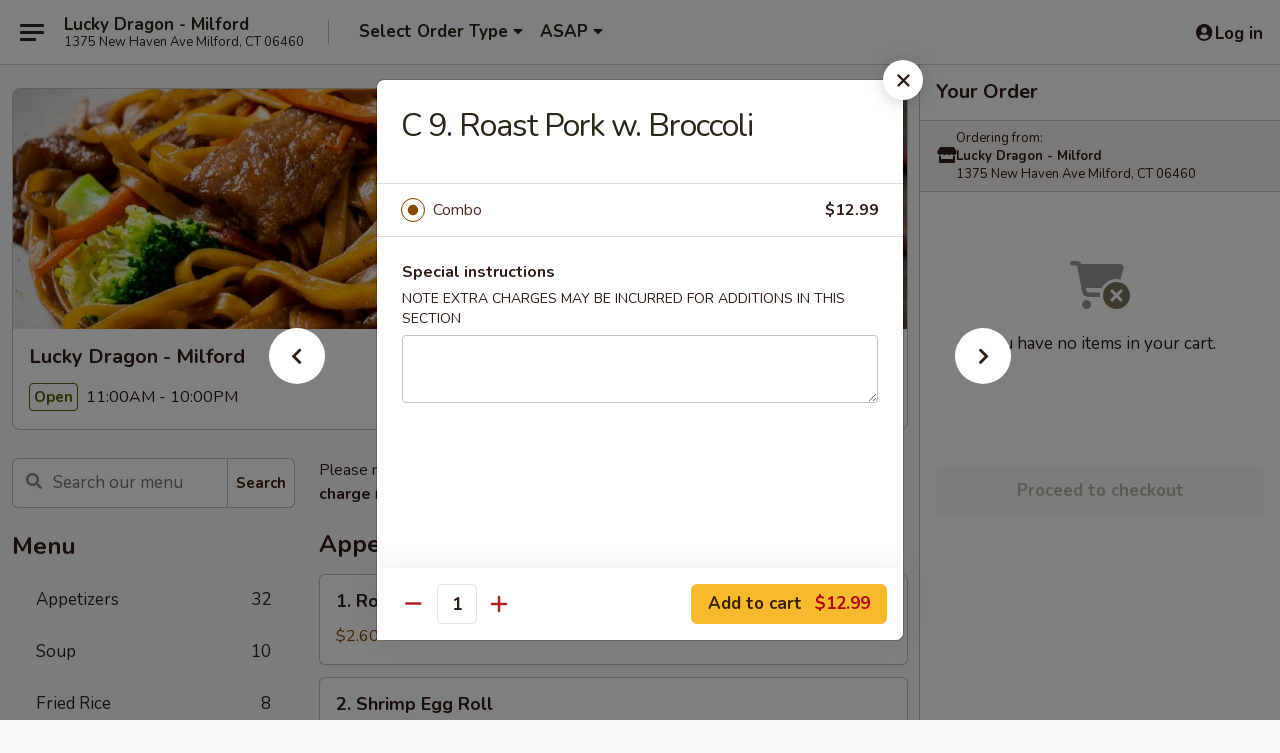

--- FILE ---
content_type: text/html; charset=UTF-8
request_url: https://www.luckydragonmilfordct.com/order/main/special-combination-platters/c9-roast-pork-w-broccoli
body_size: 40469
content:
<!DOCTYPE html>

<html class="no-js css-scroll" lang="en">
	<head>
		<meta charset="utf-8" />
		<meta http-equiv="X-UA-Compatible" content="IE=edge,chrome=1" />

				<title>Lucky Dragon - Milford | C 9. Roast Pork w. Broccoli | Special Combination Platters</title>
		<meta name="description" content="Order online for delivery and takeout: C 9. Roast Pork w. Broccoli from Lucky Dragon - Milford. Serving the best Chinese in Milford, CT." />		<meta name="keywords" content="lucky dragon, lucky dragon milford, lucky dragon menu, milford chinese delivery, milford chinese food, milford chinese restaurants, chinese delivery, best chinese food in milford, chinese restaurants in milford, chinese restaurants near me, chinese food near me, milford chinese takeout" />		<meta name="viewport" content="width=device-width, initial-scale=1.0">

		<meta property="og:type" content="website">
		<meta property="og:title" content="Lucky Dragon - Milford | C 9. Roast Pork w. Broccoli | Special Combination Platters">
		<meta property="og:description" content="Order online for delivery and takeout: C 9. Roast Pork w. Broccoli from Lucky Dragon - Milford. Serving the best Chinese in Milford, CT.">

		<meta name="twitter:card" content="summary_large_image">
		<meta name="twitter:title" content="Lucky Dragon - Milford | C 9. Roast Pork w. Broccoli | Special Combination Platters">
		<meta name="twitter:description" content="Order online for delivery and takeout: C 9. Roast Pork w. Broccoli from Lucky Dragon - Milford. Serving the best Chinese in Milford, CT.">
					<meta property="og:image" content="https://imagedelivery.net/9lr8zq_Jvl7h6OFWqEi9IA/3c30cd5c-7dd6-4770-4f88-627774b81700/public" />
			<meta name="twitter:image" content="https://imagedelivery.net/9lr8zq_Jvl7h6OFWqEi9IA/3c30cd5c-7dd6-4770-4f88-627774b81700/public" />
		
		<meta name="apple-mobile-web-app-status-bar-style" content="black">
		<meta name="mobile-web-app-capable" content="yes">
					<link rel="canonical" href="https://www.luckydragonmilfordct.com/order/main/special-combination-platters/c9-roast-pork-w-broccoli"/>
						<link rel="shortcut icon" href="https://imagedelivery.net/9lr8zq_Jvl7h6OFWqEi9IA/05c53262-f5cf-43f6-16e3-18cb9eb7b500/public" type="image/png" />
			
		<link type="text/css" rel="stylesheet" href="/min/g=css4.0&amp;1768421684" />
		<link rel="stylesheet" href="//ajax.googleapis.com/ajax/libs/jqueryui/1.10.1/themes/base/minified/jquery-ui.min.css" />
		<link href='//fonts.googleapis.com/css?family=Open+Sans:400italic,400,700' rel='stylesheet' type='text/css' />
		<script src="https://kit.fontawesome.com/a4edb6363d.js" crossorigin="anonymous"></script>

		<style>
								.home_hero, .menu_hero{ background-image: url(https://imagedelivery.net/9lr8zq_Jvl7h6OFWqEi9IA/78edf4ee-32d6-4ddb-4bc5-cf0e73dc5000/public); }
					@media
					(-webkit-min-device-pixel-ratio: 1.25),
					(min-resolution: 120dpi){
						/* Retina header*/
						.home_hero, .menu_hero{ background-image: url(https://imagedelivery.net/9lr8zq_Jvl7h6OFWqEi9IA/8c806d20-936b-4539-0b8c-0faa212a2700/public); }
					}
															/*body{  } */

					
		</style>

		<style type="text/css">div.menuItem_1263767, li.menuItem_1263767, div.menuItem_1263768, li.menuItem_1263768, div.menuItem_1263769, li.menuItem_1263769, div.menuItem_1263770, li.menuItem_1263770, div.menuItem_1263771, li.menuItem_1263771, div.menuItem_1263772, li.menuItem_1263772, div.menuItem_1263773, li.menuItem_1263773, div.menuItem_1263774, li.menuItem_1263774, div.menuItem_1263775, li.menuItem_1263775, div.menuItem_1263776, li.menuItem_1263776, div.menuItem_1263777, li.menuItem_1263777, div.menuItem_1263778, li.menuItem_1263778, div.menuItem_1263779, li.menuItem_1263779, div.menuItem_1263780, li.menuItem_1263780, div.menuItem_1263781, li.menuItem_1263781, div.menuItem_1263782, li.menuItem_1263782, div.menuItem_1263783, li.menuItem_1263783, div.menuItem_1263784, li.menuItem_1263784, div.menuItem_1263785, li.menuItem_1263785, div.menuItem_1263786, li.menuItem_1263786, div.menuItem_1263787, li.menuItem_1263787, div.menuItem_1263788, li.menuItem_1263788, div.menuItem_1263789, li.menuItem_1263789, div.menuItem_1263790, li.menuItem_1263790, div.menuItem_1263791, li.menuItem_1263791, div.menuItem_1263792, li.menuItem_1263792, div.menuItem_1263793, li.menuItem_1263793, div.menuItem_1263794, li.menuItem_1263794, div.menuItem_1263795, li.menuItem_1263795, div.menuItem_1263796, li.menuItem_1263796, div.menuItem_1263797, li.menuItem_1263797, div.menuItem_1263798, li.menuItem_1263798, div.menuItem_1263799, li.menuItem_1263799, div.menuItem_1263800, li.menuItem_1263800, div.menuItem_1263801, li.menuItem_1263801, div.menuItem_1263802, li.menuItem_1263802, div.menuItem_1263803, li.menuItem_1263803, div.menuItem_1263804, li.menuItem_1263804, div.menuItem_1263805, li.menuItem_1263805, div.menuItem_1263806, li.menuItem_1263806, div.menuItem_1263807, li.menuItem_1263807, div.menuItem_1263808, li.menuItem_1263808, div.menuItem_1263809, li.menuItem_1263809, div.menuItem_1263810, li.menuItem_1263810, div.menuItem_1263812, li.menuItem_1263812, div.menuItem_1263813, li.menuItem_1263813, div.menuItem_1263814, li.menuItem_1263814, div.menuItem_1263815, li.menuItem_1263815, div.menuItem_1263816, li.menuItem_1263816, div.menuItem_1263817, li.menuItem_1263817, div.menuItem_1263818, li.menuItem_1263818, div.menuItem_1263819, li.menuItem_1263819, div.menuItem_1263820, li.menuItem_1263820, div.menuItem_1263821, li.menuItem_1263821, div.menuItem_1263823, li.menuItem_1263823, div.menuItem_1263824, li.menuItem_1263824, div.menuItem_1263825, li.menuItem_1263825, div.menuItem_1263826, li.menuItem_1263826, div.menuItem_1263827, li.menuItem_1263827, div.menuItem_1263828, li.menuItem_1263828 {display:none !important;}</style><script type="text/javascript">window.UNAVAILABLE_MENU_IDS = [1263767,1263768,1263769,1263770,1263771,1263772,1263773,1263774,1263775,1263776,1263777,1263778,1263779,1263780,1263781,1263782,1263783,1263784,1263785,1263786,1263787,1263788,1263789,1263790,1263791,1263792,1263793,1263794,1263795,1263796,1263797,1263798,1263799,1263800,1263801,1263802,1263803,1263804,1263805,1263806,1263807,1263808,1263809,1263810,1263812,1263813,1263814,1263815,1263816,1263817,1263818,1263819,1263820,1263821,1263823,1263824,1263825,1263826,1263827,1263828]</script>
		<script type="text/javascript">
			var UrlTag = "luckydragonmilford";
			var template = 'defaultv4';
			var formname = 'ordering3';
			var menulink = 'https://www.luckydragonmilfordct.com/order/main';
			var checkoutlink = 'https://www.luckydragonmilfordct.com/checkout';
		</script>
		<script>
			/* http://writing.colin-gourlay.com/safely-using-ready-before-including-jquery/ */
			(function(w,d,u){w.readyQ=[];w.bindReadyQ=[];function p(x,y){if(x=="ready"){w.bindReadyQ.push(y);}else{w.readyQ.push(x);}};var a={ready:p,bind:p};w.$=w.jQuery=function(f){if(f===d||f===u){return a}else{p(f)}}})(window,document)
		</script>

		<script type="application/ld+json">{
    "@context": "http://schema.org",
    "@type": "Menu",
    "url": "https://www.luckydragonmilfordct.com/order/main",
    "mainEntityOfPage": "https://www.luckydragonmilfordct.com/order/main",
    "inLanguage": "English",
    "name": "Main",
    "description": "Please note: requests for additional items or special preparation may incur an <b>extra charge</b> not calculated on your online order.",
    "hasMenuSection": [
        {
            "@type": "MenuSection",
            "url": "https://www.luckydragonmilfordct.com/order/main/special-combination-platters",
            "name": "Special Combination Platters",
            "description": "All Order Served w. Pork Fried Rice & Egg Roll",
            "hasMenuItem": [
                {
                    "@type": "MenuItem",
                    "name": "C 9. Roast Pork w. Broccoli",
                    "url": "https://www.luckydragonmilfordct.com/order/main/special-combination-platters/c9-roast-pork-w-broccoli"
                }
            ]
        }
    ]
}</script>
<!-- Google Tag Manager -->
<script>
	window.dataLayer = window.dataLayer || [];
	let data = {
		account: 'luckydragonmilford',
		context: 'direct',
		templateVersion: 4,
		rid: 66	}
		dataLayer.push(data);
	(function(w,d,s,l,i){w[l]=w[l]||[];w[l].push({'gtm.start':
		new Date().getTime(),event:'gtm.js'});var f=d.getElementsByTagName(s)[0],
		j=d.createElement(s),dl=l!='dataLayer'?'&l='+l:'';j.async=true;j.src=
		'https://www.googletagmanager.com/gtm.js?id='+i+dl;f.parentNode.insertBefore(j,f);
		})(window,document,'script','dataLayer','GTM-K9P93M');

	function gtag() { dataLayer.push(arguments); }
</script>

			<script async src="https://www.googletagmanager.com/gtag/js?id=G-8TYYKMH90G"></script>
	
	<script>
		
		gtag('js', new Date());

		
					gtag('config', "G-8TYYKMH90G");
			</script>

					<meta name="smartbanner:title" content="Lucky Dragon Milford Ordering">
					<meta name="smartbanner:author" content="Online Ordering">
					<meta name="smartbanner:price" content="FREE">
					<meta name="smartbanner:price-suffix-google" content=" ">
					<meta name="smartbanner:button" content="VIEW">
					<meta name="smartbanner:button-url-google" content="https://play.google.com/store/apps/details?id=com.chinesemenuonline.luckydragonmilford">
					<meta name="smartbanner:enabled-platforms" content="android">
											<meta name="smartbanner:icon-google" content="https://ehc-west-0-bucket.s3.us-west-2.amazonaws.com/web/documents/luckydragonmilford/">
							<link href="https://fonts.googleapis.com/css?family=Open+Sans:400,600,700|Nunito:400,700" rel="stylesheet" />
	</head>

	<body
		data-event-on:customer_registered="window.location.reload()"
		data-event-on:customer_logged_in="window.location.reload()"
		data-event-on:customer_logged_out="window.location.reload()"
	>
		<a class="skip-to-content-link" href="#main">Skip to content</a>
				<!-- Google Tag Manager (noscript) -->
		<noscript><iframe src="https://www.googletagmanager.com/ns.html?id=GTM-K9P93M" height="0" width="0" style="display:none;visibility:hidden"></iframe></noscript>
		<!-- End Google Tag Manager (noscript) -->
						<!-- wrapper starts -->
		<div class="wrapper">
			<div style="grid-area: header-announcements">
				<div id="upgradeBrowserBanner" class="alert alert-warning mb-0 rounded-0 py-4" style="display:none;">
	<div class="alert-icon"><i class="fas fa-warning" aria-hidden="true"></i></div>
	<div>
		<strong>We're sorry, but the Web browser you are using is not supported.</strong> <br/> Please upgrade your browser or try a different one to use this Website. Supported browsers include:<br/>
		<ul class="list-unstyled">
			<li class="mt-2"><a href="https://www.google.com/chrome" target="_blank" rel="noopener noreferrer" class="simple-link"><i class="fab fa-chrome"></i> Chrome</a></li>
			<li class="mt-2"><a href="https://www.mozilla.com/firefox/upgrade.html" target="_blank" rel="noopener noreferrer" class="simple-link"><i class="fab fa-firefox"></i> Firefox</a></li>
			<li class="mt-2"><a href="https://www.microsoft.com/en-us/windows/microsoft-edge" target="_blank" rel="noopener noreferrer" class="simple-link"><i class="fab fa-edge"></i> Edge</a></li>
			<li class="mt-2"><a href="http://www.apple.com/safari/" target="_blank" rel="noopener noreferrer" class="simple-link"><i class="fab fa-safari"></i> Safari</a></li>
		</ul>
	</div>
</div>
<script>
	var ua = navigator.userAgent;
	var match = ua.match(/Firefox\/([0-9]+)\./);
	var firefoxVersion = match ? parseInt(match[1]) : 1000;
	var match = ua.match(/Chrome\/([0-9]+)\./);
	var chromeVersion = match ? parseInt(match[1]) : 1000;
	var isIE = ua.indexOf('MSIE') > -1 || ua.indexOf('Trident') > -1;
	var upgradeBrowserBanner = document.getElementById('upgradeBrowserBanner');
	var isMatchesSupported = typeof(upgradeBrowserBanner.matches)!="undefined";
	var isEntriesSupported = typeof(Object.entries)!="undefined";
	//Safari version is verified with isEntriesSupported
	if (isIE || !isMatchesSupported || !isEntriesSupported || firefoxVersion <= 46 || chromeVersion <= 53) {
		upgradeBrowserBanner.style.display = 'flex';
	}
</script>				
				<!-- get closed sign if applicable. -->
				
				
							</div>

						<div class="headerAndWtype" style="grid-area: header">
				<!-- Header Starts -->
				<header class="header">
										<div class="d-flex flex-column align-items-start flex-md-row align-items-md-center">
												<div class="logo_name_alt flex-shrink-0 d-flex align-items-center align-self-stretch pe-6 pe-md-0">
							
	<button
		type="button"
		class="eds_button btn btn-outline eds_button--shape-default eds_menu_button"
		data-bs-toggle="offcanvas" data-bs-target="#side-menu" aria-controls="side-menu" aria-label="Main menu"	><span aria-hidden="true"></span> <span aria-hidden="true"></span> <span aria-hidden="true"></span></button>

	
							<div class="d-flex flex-column align-items-center mx-auto align-items-md-start mx-md-0">
								<a
									class="eds-display-text-title-xs text-truncate title-container"
									href="https://www.luckydragonmilfordct.com"
								>
									Lucky Dragon - Milford								</a>

																	<span class="eds-copy-text-s-regular text-center text-md-start address-container" title="1375 New Haven Ave Milford, CT 06460">
										1375 New Haven Ave Milford, CT 06460									</span>
															</div>
						</div>

																			<div class="eds-display-text-title-s d-none d-md-block border-start mx-4" style="width: 0">&nbsp;</div>

							<div class="header_order_options d-flex align-items-center  w-100 p-2p5 p-md-0">
																<div class="what">
									<button
	type="button"
	class="border-0 bg-transparent text-start"
	data-bs-toggle="modal"
	data-bs-target="#modal-order-options"
	aria-expanded="false"
	style="min-height: 44px"
>
	<div class="d-flex align-items-baseline gap-2">
		<div class="otype-name-label eds-copy-text-l-bold text-truncate" style="flex: 1" data-order-type-label>
			Select Order Type		</div>

		<i class="fa fa-fw fa-caret-down"></i>
	</div>

	<div
		class="otype-picker-label otype-address-label eds-interface-text-m-regular text-truncate hidden"
	>
			</div>
</button>

<script>
	$(function() {
		var $autoCompleteInputs = $('[data-autocomplete-address]');
		if ($autoCompleteInputs && $autoCompleteInputs.length) {
			$autoCompleteInputs.each(function() {
				let $input = $(this);
				let $deliveryAddressContainer = $input.parents('.deliveryAddressContainer').first();
				$input.autocomplete({
					source   : addressAC,
					minLength: 3,
					delay    : 300,
					select   : function(event, ui) {
						$.getJSON('/' + UrlTag + '/?form=addresslookup', {
							id: ui.item.id,
						}, function(data) {
							let location = data
							if (location.address.street.endsWith('Trl')) {
								location.address.street = location.address.street.replace('Trl', 'Trail')
							}
							let autoCompleteSuccess = $input.data('autocomplete-success');
							if (autoCompleteSuccess) {
								let autoCompleteSuccessFunction = window[autoCompleteSuccess];
								if (typeof autoCompleteSuccessFunction == "function") {
									autoCompleteSuccessFunction(location);
								}
							}

							let address = location.address

							$('#add-address-city, [data-autocompleted-city]').val(address.city)
							$('#add-address-state, [data-autocompleted-state]').val(address.stateCode)
							$('#add-address-zip, [data-autocompleted-zip]').val(address.postalCode)
							$('#add-address-latitude, [data-autocompleted-latitude]').val(location.position.lat)
							$('#add-address-longitude, [data-autocompleted-longitude]').val(location.position.lng)
							let streetAddress = (address.houseNumber || '') + ' ' + (address.street || '');
							$('#street-address-1, [data-autocompleted-street-address]').val(streetAddress)
							validateAddress($deliveryAddressContainer);
						})
					},
				})
				$input.attr('autocomplete', 'street-address')
			});
		}

		// autocomplete using Address autocomplete
		// jquery autocomplete needs 2 fields: title and value
		// id holds the LocationId which can be used at a later stage to get the coordinate of the selected choice
		function addressAC(query, callback) {
			//we don't actually want to search until they've entered the street number and at least one character
			words = query.term.trim().split(' ')
			if (words.length < 2) {
				return false
			}

			$.getJSON('/' + UrlTag + '/?form=addresssuggest', { q: query.term }, function(data) {
				var addresses = data.items
				addresses = addresses.map(addr => {
					if ((addr.address.label || '').endsWith('Trl')) {
						addr.address.label = addr.address.label.replace('Trl', 'Trail')
					}
					let streetAddress = (addr.address.label || '')
					return {
						label: streetAddress,
						value: streetAddress,
						id   : addr.id,
					}
				})

				return callback(addresses)
			})
		}

				$('[data-address-from-current-loc]').on('click', function(e) {
			let $streetAddressContainer = $(this).parents('.street-address-container').first();
			let $deliveryAddressContainer = $(this).parents('.deliveryAddressContainer').first();
			e.preventDefault();
			if(navigator.geolocation) {
				navigator.geolocation.getCurrentPosition(position => {
					$.getJSON('/' + UrlTag + '/?form=addresssuggest', {
						at: position.coords.latitude + "," + position.coords.longitude
					}, function(data) {
						let location = data.items[0];
						let address = location.address
						$streetAddressContainer.find('.input-street-address').val((address.houseNumber ? address.houseNumber : '') + ' ' + (address.street ? address.street : ''));
						$('#add-address-city').val(address.city ? address.city : '');
						$('#add-address-state').val(address.state ? address.state : '');
						$('#add-address-zip').val(address.postalCode ? address.postalCode : '');
						$('#add-address-latitude').val(location.position.lat ? location.position.lat : '');
						$('#add-address-longitude').val(location.position.lng ? location.position.lng : '');
						validateAddress($deliveryAddressContainer, 0);
					});
				});
			} else {
				alert("Geolocation is not supported by this browser!");
			}
		});
	});

	function autoCompleteSuccess(location)
	{
		if (location && location.address) {
			let address = location.address

			let streetAddress = (address.houseNumber || '') + ' ' + (address.street || '');
			$.ajax({
				url: '/' + UrlTag + '/?form=saveformfields',
				data: {
					'param_full~address_s_n_255': streetAddress + ', ' + address.city + ', ' + address.state,
					'param_street~address_s_n_255': streetAddress,
					'param_city_s_n_90': address.city,
					'param_state_s_n_2': address.state,
					'param_zip~code_z_n_10': address.postalCode,
				}
			});
		}
	}
</script>
								</div>

																									<div class="when showcheck_parent">
																				<div class="ordertimetypes ">
	<button
		type="button"
		class="border-0 bg-transparent text-start loadable-content"
		data-bs-toggle="modal"
		data-bs-target="#modal-order-time"
		aria-expanded="false"
		style="min-height: 44px"
		data-change-label-to-later-date
	>
		<div class="d-flex align-items-baseline gap-2">
			<div class="eds-copy-text-l-bold text-truncate flex-fill" data-otype-time-day>
								ASAP			</div>

			<i class="fa fa-fw fa-caret-down"></i>
		</div>

		<div
			class="otype-picker-label otype-picker-time eds-interface-text-m-regular text-truncate hidden"
			data-otype-time
		>
			Later		</div>
	</button>
</div>
									</div>
															</div>
						
												<div class="position-absolute top-0 end-0 pe-2 py-2p5">
							
	<div id="login-status" >
					
	<button
		type="button"
		class="eds_button btn btn-outline eds_button--shape-default px-2 text-nowrap"
		aria-label="Log in" style="color: currentColor" data-bs-toggle="modal" data-bs-target="#login-modal"	><i
		class="eds_icon fa fa-lg fa-fw fa-user-circle d-block d-lg-none"
		style="font-family: &quot;Font Awesome 5 Pro&quot;; "	></i>

	 <div class="d-none d-lg-flex align-items-baseline gap-2">
	<i
		class="eds_icon fa fa-fw fa-user-circle"
		style="font-family: &quot;Font Awesome 5 Pro&quot;; "	></i>

	<div class="profile-container text-truncate">Log in</div></div></button>

				</div>

							</div>
					</div>

															
	<aside		data-eds-id="69701c0759623"
		class="eds_side_menu offcanvas offcanvas-start text-dark "
		tabindex="-1"
				id="side-menu" data-event-on:menu_selected="this.dispatchEvent(new CustomEvent('eds.hide'))" data-event-on:category_selected="this.dispatchEvent(new CustomEvent('eds.hide'))"	>
		
		<div class="eds_side_menu-body offcanvas-body d-flex flex-column p-0 css-scroll">
										<div
					class="eds_side_menu-close position-absolute top-0 end-0 pt-3 pe-3 "
					style="z-index: 1"
				>
					
	<button
		type="button"
		class="eds_button btn btn-outline-secondary eds_button--shape-circle"
		data-bs-dismiss="offcanvas" data-bs-target="[data-eds-id=&quot;69701c0759623&quot;]" aria-label="Close"	><i
		class="eds_icon fa fa-fw fa-close"
		style="font-family: &quot;Font Awesome 5 Pro&quot;; "	></i></button>

					</div>
			
			<div class="restaurant-info border-bottom border-light p-3">
							<p class="eds-display-text-title-xs mb-0 me-2 pe-4">Lucky Dragon - Milford</p>

			<div class="eds-copy-text-s-regular me-2 pe-4">
			1375 New Haven Ave Milford, CT 06460		</div>
						</div>

																	
	<div class="border-bottom border-light p-3">
		
		
			<details
				class="eds_list eds_list--border-none" open				data-menu-id="11054"
									data-event-on:document_ready="this.open = localStorage.getItem('menu-open-11054') !== 'false'"
										onclick="localStorage.setItem('menu-open-11054', !this.open)"
							>
									<summary class="eds-copy-text-l-regular list-unstyled rounded-3 mb-1 " tabindex="0">
						<h2 class="eds-display-text-title-m m-0 p-0">
															
	<i
		class="eds_icon fas fa-fw fa-chevron-right"
		style="font-family: &quot;Font Awesome 5 Pro&quot;; "	></i>

															Menu
						</h2>
					</summary>
										<div class="mb-3"></div>
				
																		
									<a
						class="eds_list-item eds-copy-text-l-regular list-unstyled rounded-3 mb-1 px-3 px-lg-4 py-2p5 d-flex "
						data-event-on:category_pinned="(category) => $(this).toggleClass('active', category.id === '134855')"
						href="https://www.luckydragonmilfordct.com/order/main/appetizers"
						onclick="if (!event.ctrlKey) {
							const currentMenuIsActive = true || $(this).closest('details').find('summary').hasClass('active');
							if (currentMenuIsActive) {
								app.event.emit('category_selected', { id: '134855' });
							} else {
								app.event.emit('menu_selected', { menu_id: '11054', menu_description: &quot;Please note: requests for additional items or special preparation may incur an &lt;b&gt;extra charge&lt;\/b&gt; not calculated on your online order.&quot;, category_id: '134855' });
							}
															return false;
													}"
					>
						Appetizers													<span class="ms-auto">32</span>
											</a>
									<a
						class="eds_list-item eds-copy-text-l-regular list-unstyled rounded-3 mb-1 px-3 px-lg-4 py-2p5 d-flex "
						data-event-on:category_pinned="(category) => $(this).toggleClass('active', category.id === '134856')"
						href="https://www.luckydragonmilfordct.com/order/main/soup"
						onclick="if (!event.ctrlKey) {
							const currentMenuIsActive = true || $(this).closest('details').find('summary').hasClass('active');
							if (currentMenuIsActive) {
								app.event.emit('category_selected', { id: '134856' });
							} else {
								app.event.emit('menu_selected', { menu_id: '11054', menu_description: &quot;Please note: requests for additional items or special preparation may incur an &lt;b&gt;extra charge&lt;\/b&gt; not calculated on your online order.&quot;, category_id: '134856' });
							}
															return false;
													}"
					>
						Soup													<span class="ms-auto">10</span>
											</a>
									<a
						class="eds_list-item eds-copy-text-l-regular list-unstyled rounded-3 mb-1 px-3 px-lg-4 py-2p5 d-flex "
						data-event-on:category_pinned="(category) => $(this).toggleClass('active', category.id === '134857')"
						href="https://www.luckydragonmilfordct.com/order/main/fried-rice"
						onclick="if (!event.ctrlKey) {
							const currentMenuIsActive = true || $(this).closest('details').find('summary').hasClass('active');
							if (currentMenuIsActive) {
								app.event.emit('category_selected', { id: '134857' });
							} else {
								app.event.emit('menu_selected', { menu_id: '11054', menu_description: &quot;Please note: requests for additional items or special preparation may incur an &lt;b&gt;extra charge&lt;\/b&gt; not calculated on your online order.&quot;, category_id: '134857' });
							}
															return false;
													}"
					>
						Fried Rice													<span class="ms-auto">8</span>
											</a>
									<a
						class="eds_list-item eds-copy-text-l-regular list-unstyled rounded-3 mb-1 px-3 px-lg-4 py-2p5 d-flex "
						data-event-on:category_pinned="(category) => $(this).toggleClass('active', category.id === '134858')"
						href="https://www.luckydragonmilfordct.com/order/main/chow-mein-or-chop-suey"
						onclick="if (!event.ctrlKey) {
							const currentMenuIsActive = true || $(this).closest('details').find('summary').hasClass('active');
							if (currentMenuIsActive) {
								app.event.emit('category_selected', { id: '134858' });
							} else {
								app.event.emit('menu_selected', { menu_id: '11054', menu_description: &quot;Please note: requests for additional items or special preparation may incur an &lt;b&gt;extra charge&lt;\/b&gt; not calculated on your online order.&quot;, category_id: '134858' });
							}
															return false;
													}"
					>
						Chow Mein or Chop Suey													<span class="ms-auto">14</span>
											</a>
									<a
						class="eds_list-item eds-copy-text-l-regular list-unstyled rounded-3 mb-1 px-3 px-lg-4 py-2p5 d-flex "
						data-event-on:category_pinned="(category) => $(this).toggleClass('active', category.id === '134859')"
						href="https://www.luckydragonmilfordct.com/order/main/lo-mein"
						onclick="if (!event.ctrlKey) {
							const currentMenuIsActive = true || $(this).closest('details').find('summary').hasClass('active');
							if (currentMenuIsActive) {
								app.event.emit('category_selected', { id: '134859' });
							} else {
								app.event.emit('menu_selected', { menu_id: '11054', menu_description: &quot;Please note: requests for additional items or special preparation may incur an &lt;b&gt;extra charge&lt;\/b&gt; not calculated on your online order.&quot;, category_id: '134859' });
							}
															return false;
													}"
					>
						Lo Mein													<span class="ms-auto">7</span>
											</a>
									<a
						class="eds_list-item eds-copy-text-l-regular list-unstyled rounded-3 mb-1 px-3 px-lg-4 py-2p5 d-flex "
						data-event-on:category_pinned="(category) => $(this).toggleClass('active', category.id === '134860')"
						href="https://www.luckydragonmilfordct.com/order/main/beef"
						onclick="if (!event.ctrlKey) {
							const currentMenuIsActive = true || $(this).closest('details').find('summary').hasClass('active');
							if (currentMenuIsActive) {
								app.event.emit('category_selected', { id: '134860' });
							} else {
								app.event.emit('menu_selected', { menu_id: '11054', menu_description: &quot;Please note: requests for additional items or special preparation may incur an &lt;b&gt;extra charge&lt;\/b&gt; not calculated on your online order.&quot;, category_id: '134860' });
							}
															return false;
													}"
					>
						Beef													<span class="ms-auto">12</span>
											</a>
									<a
						class="eds_list-item eds-copy-text-l-regular list-unstyled rounded-3 mb-1 px-3 px-lg-4 py-2p5 d-flex "
						data-event-on:category_pinned="(category) => $(this).toggleClass('active', category.id === '134861')"
						href="https://www.luckydragonmilfordct.com/order/main/sweet-sour"
						onclick="if (!event.ctrlKey) {
							const currentMenuIsActive = true || $(this).closest('details').find('summary').hasClass('active');
							if (currentMenuIsActive) {
								app.event.emit('category_selected', { id: '134861' });
							} else {
								app.event.emit('menu_selected', { menu_id: '11054', menu_description: &quot;Please note: requests for additional items or special preparation may incur an &lt;b&gt;extra charge&lt;\/b&gt; not calculated on your online order.&quot;, category_id: '134861' });
							}
															return false;
													}"
					>
						Sweet & Sour													<span class="ms-auto">4</span>
											</a>
									<a
						class="eds_list-item eds-copy-text-l-regular list-unstyled rounded-3 mb-1 px-3 px-lg-4 py-2p5 d-flex "
						data-event-on:category_pinned="(category) => $(this).toggleClass('active', category.id === '134862')"
						href="https://www.luckydragonmilfordct.com/order/main/egg-foo-young"
						onclick="if (!event.ctrlKey) {
							const currentMenuIsActive = true || $(this).closest('details').find('summary').hasClass('active');
							if (currentMenuIsActive) {
								app.event.emit('category_selected', { id: '134862' });
							} else {
								app.event.emit('menu_selected', { menu_id: '11054', menu_description: &quot;Please note: requests for additional items or special preparation may incur an &lt;b&gt;extra charge&lt;\/b&gt; not calculated on your online order.&quot;, category_id: '134862' });
							}
															return false;
													}"
					>
						Egg Foo Young													<span class="ms-auto">6</span>
											</a>
									<a
						class="eds_list-item eds-copy-text-l-regular list-unstyled rounded-3 mb-1 px-3 px-lg-4 py-2p5 d-flex "
						data-event-on:category_pinned="(category) => $(this).toggleClass('active', category.id === '134863')"
						href="https://www.luckydragonmilfordct.com/order/main/moo-shu-dishes"
						onclick="if (!event.ctrlKey) {
							const currentMenuIsActive = true || $(this).closest('details').find('summary').hasClass('active');
							if (currentMenuIsActive) {
								app.event.emit('category_selected', { id: '134863' });
							} else {
								app.event.emit('menu_selected', { menu_id: '11054', menu_description: &quot;Please note: requests for additional items or special preparation may incur an &lt;b&gt;extra charge&lt;\/b&gt; not calculated on your online order.&quot;, category_id: '134863' });
							}
															return false;
													}"
					>
						Moo Shu Dishes													<span class="ms-auto">5</span>
											</a>
									<a
						class="eds_list-item eds-copy-text-l-regular list-unstyled rounded-3 mb-1 px-3 px-lg-4 py-2p5 d-flex "
						data-event-on:category_pinned="(category) => $(this).toggleClass('active', category.id === '134864')"
						href="https://www.luckydragonmilfordct.com/order/main/pork"
						onclick="if (!event.ctrlKey) {
							const currentMenuIsActive = true || $(this).closest('details').find('summary').hasClass('active');
							if (currentMenuIsActive) {
								app.event.emit('category_selected', { id: '134864' });
							} else {
								app.event.emit('menu_selected', { menu_id: '11054', menu_description: &quot;Please note: requests for additional items or special preparation may incur an &lt;b&gt;extra charge&lt;\/b&gt; not calculated on your online order.&quot;, category_id: '134864' });
							}
															return false;
													}"
					>
						Pork													<span class="ms-auto">13</span>
											</a>
									<a
						class="eds_list-item eds-copy-text-l-regular list-unstyled rounded-3 mb-1 px-3 px-lg-4 py-2p5 d-flex "
						data-event-on:category_pinned="(category) => $(this).toggleClass('active', category.id === '134865')"
						href="https://www.luckydragonmilfordct.com/order/main/poultry"
						onclick="if (!event.ctrlKey) {
							const currentMenuIsActive = true || $(this).closest('details').find('summary').hasClass('active');
							if (currentMenuIsActive) {
								app.event.emit('category_selected', { id: '134865' });
							} else {
								app.event.emit('menu_selected', { menu_id: '11054', menu_description: &quot;Please note: requests for additional items or special preparation may incur an &lt;b&gt;extra charge&lt;\/b&gt; not calculated on your online order.&quot;, category_id: '134865' });
							}
															return false;
													}"
					>
						Poultry													<span class="ms-auto">16</span>
											</a>
									<a
						class="eds_list-item eds-copy-text-l-regular list-unstyled rounded-3 mb-1 px-3 px-lg-4 py-2p5 d-flex "
						data-event-on:category_pinned="(category) => $(this).toggleClass('active', category.id === '134869')"
						href="https://www.luckydragonmilfordct.com/order/main/chow-mein-fun-or-chow-fun"
						onclick="if (!event.ctrlKey) {
							const currentMenuIsActive = true || $(this).closest('details').find('summary').hasClass('active');
							if (currentMenuIsActive) {
								app.event.emit('category_selected', { id: '134869' });
							} else {
								app.event.emit('menu_selected', { menu_id: '11054', menu_description: &quot;Please note: requests for additional items or special preparation may incur an &lt;b&gt;extra charge&lt;\/b&gt; not calculated on your online order.&quot;, category_id: '134869' });
							}
															return false;
													}"
					>
						Chow Mein Fun or Chow fun													<span class="ms-auto">11</span>
											</a>
									<a
						class="eds_list-item eds-copy-text-l-regular list-unstyled rounded-3 mb-1 px-3 px-lg-4 py-2p5 d-flex "
						data-event-on:category_pinned="(category) => $(this).toggleClass('active', category.id === '134870')"
						href="https://www.luckydragonmilfordct.com/order/main/seafood"
						onclick="if (!event.ctrlKey) {
							const currentMenuIsActive = true || $(this).closest('details').find('summary').hasClass('active');
							if (currentMenuIsActive) {
								app.event.emit('category_selected', { id: '134870' });
							} else {
								app.event.emit('menu_selected', { menu_id: '11054', menu_description: &quot;Please note: requests for additional items or special preparation may incur an &lt;b&gt;extra charge&lt;\/b&gt; not calculated on your online order.&quot;, category_id: '134870' });
							}
															return false;
													}"
					>
						Seafood													<span class="ms-auto">18</span>
											</a>
									<a
						class="eds_list-item eds-copy-text-l-regular list-unstyled rounded-3 mb-1 px-3 px-lg-4 py-2p5 d-flex "
						data-event-on:category_pinned="(category) => $(this).toggleClass('active', category.id === '134871')"
						href="https://www.luckydragonmilfordct.com/order/main/vegetable"
						onclick="if (!event.ctrlKey) {
							const currentMenuIsActive = true || $(this).closest('details').find('summary').hasClass('active');
							if (currentMenuIsActive) {
								app.event.emit('category_selected', { id: '134871' });
							} else {
								app.event.emit('menu_selected', { menu_id: '11054', menu_description: &quot;Please note: requests for additional items or special preparation may incur an &lt;b&gt;extra charge&lt;\/b&gt; not calculated on your online order.&quot;, category_id: '134871' });
							}
															return false;
													}"
					>
						Vegetable													<span class="ms-auto">4</span>
											</a>
									<a
						class="eds_list-item eds-copy-text-l-regular list-unstyled rounded-3 mb-1 px-3 px-lg-4 py-2p5 d-flex "
						data-event-on:category_pinned="(category) => $(this).toggleClass('active', category.id === '134872')"
						href="https://www.luckydragonmilfordct.com/order/main/hot-spicy"
						onclick="if (!event.ctrlKey) {
							const currentMenuIsActive = true || $(this).closest('details').find('summary').hasClass('active');
							if (currentMenuIsActive) {
								app.event.emit('category_selected', { id: '134872' });
							} else {
								app.event.emit('menu_selected', { menu_id: '11054', menu_description: &quot;Please note: requests for additional items or special preparation may incur an &lt;b&gt;extra charge&lt;\/b&gt; not calculated on your online order.&quot;, category_id: '134872' });
							}
															return false;
													}"
					>
						Hot & Spicy													<span class="ms-auto">5</span>
											</a>
									<a
						class="eds_list-item eds-copy-text-l-regular list-unstyled rounded-3 mb-1 px-3 px-lg-4 py-2p5 d-flex "
						data-event-on:category_pinned="(category) => $(this).toggleClass('active', category.id === '134867')"
						href="https://www.luckydragonmilfordct.com/order/main/new-chefs-specials"
						onclick="if (!event.ctrlKey) {
							const currentMenuIsActive = true || $(this).closest('details').find('summary').hasClass('active');
							if (currentMenuIsActive) {
								app.event.emit('category_selected', { id: '134867' });
							} else {
								app.event.emit('menu_selected', { menu_id: '11054', menu_description: &quot;Please note: requests for additional items or special preparation may incur an &lt;b&gt;extra charge&lt;\/b&gt; not calculated on your online order.&quot;, category_id: '134867' });
							}
															return false;
													}"
					>
						New Chef's Specials													<span class="ms-auto">7</span>
											</a>
									<a
						class="eds_list-item eds-copy-text-l-regular list-unstyled rounded-3 mb-1 px-3 px-lg-4 py-2p5 d-flex "
						data-event-on:category_pinned="(category) => $(this).toggleClass('active', category.id === '134868')"
						href="https://www.luckydragonmilfordct.com/order/main/teriyaki"
						onclick="if (!event.ctrlKey) {
							const currentMenuIsActive = true || $(this).closest('details').find('summary').hasClass('active');
							if (currentMenuIsActive) {
								app.event.emit('category_selected', { id: '134868' });
							} else {
								app.event.emit('menu_selected', { menu_id: '11054', menu_description: &quot;Please note: requests for additional items or special preparation may incur an &lt;b&gt;extra charge&lt;\/b&gt; not calculated on your online order.&quot;, category_id: '134868' });
							}
															return false;
													}"
					>
						Teriyaki													<span class="ms-auto">3</span>
											</a>
									<a
						class="eds_list-item eds-copy-text-l-regular list-unstyled rounded-3 mb-1 px-3 px-lg-4 py-2p5 d-flex active"
						data-event-on:category_pinned="(category) => $(this).toggleClass('active', category.id === '134873')"
						href="https://www.luckydragonmilfordct.com/order/main/special-combination-platters"
						onclick="if (!event.ctrlKey) {
							const currentMenuIsActive = true || $(this).closest('details').find('summary').hasClass('active');
							if (currentMenuIsActive) {
								app.event.emit('category_selected', { id: '134873' });
							} else {
								app.event.emit('menu_selected', { menu_id: '11054', menu_description: &quot;Please note: requests for additional items or special preparation may incur an &lt;b&gt;extra charge&lt;\/b&gt; not calculated on your online order.&quot;, category_id: '134873' });
							}
															return false;
													}"
					>
						Special Combination Platters													<span class="ms-auto">40</span>
											</a>
									<a
						class="eds_list-item eds-copy-text-l-regular list-unstyled rounded-3 mb-1 px-3 px-lg-4 py-2p5 d-flex "
						data-event-on:category_pinned="(category) => $(this).toggleClass('active', category.id === '134874')"
						href="https://www.luckydragonmilfordct.com/order/main/chefs-special"
						onclick="if (!event.ctrlKey) {
							const currentMenuIsActive = true || $(this).closest('details').find('summary').hasClass('active');
							if (currentMenuIsActive) {
								app.event.emit('category_selected', { id: '134874' });
							} else {
								app.event.emit('menu_selected', { menu_id: '11054', menu_description: &quot;Please note: requests for additional items or special preparation may incur an &lt;b&gt;extra charge&lt;\/b&gt; not calculated on your online order.&quot;, category_id: '134874' });
							}
															return false;
													}"
					>
						Chef's Special													<span class="ms-auto">21</span>
											</a>
									<a
						class="eds_list-item eds-copy-text-l-regular list-unstyled rounded-3 mb-1 px-3 px-lg-4 py-2p5 d-flex "
						data-event-on:category_pinned="(category) => $(this).toggleClass('active', category.id === '134875')"
						href="https://www.luckydragonmilfordct.com/order/main/health-food-section"
						onclick="if (!event.ctrlKey) {
							const currentMenuIsActive = true || $(this).closest('details').find('summary').hasClass('active');
							if (currentMenuIsActive) {
								app.event.emit('category_selected', { id: '134875' });
							} else {
								app.event.emit('menu_selected', { menu_id: '11054', menu_description: &quot;Please note: requests for additional items or special preparation may incur an &lt;b&gt;extra charge&lt;\/b&gt; not calculated on your online order.&quot;, category_id: '134875' });
							}
															return false;
													}"
					>
						Health Food Section													<span class="ms-auto">16</span>
											</a>
									<a
						class="eds_list-item eds-copy-text-l-regular list-unstyled rounded-3 mb-1 px-3 px-lg-4 py-2p5 d-flex "
						data-event-on:category_pinned="(category) => $(this).toggleClass('active', category.id === '134866')"
						href="https://www.luckydragonmilfordct.com/order/main/extra-items"
						onclick="if (!event.ctrlKey) {
							const currentMenuIsActive = true || $(this).closest('details').find('summary').hasClass('active');
							if (currentMenuIsActive) {
								app.event.emit('category_selected', { id: '134866' });
							} else {
								app.event.emit('menu_selected', { menu_id: '11054', menu_description: &quot;Please note: requests for additional items or special preparation may incur an &lt;b&gt;extra charge&lt;\/b&gt; not calculated on your online order.&quot;, category_id: '134866' });
							}
															return false;
													}"
					>
						Extra Items													<span class="ms-auto">7</span>
											</a>
							</details>
		
			</div>

						
																	<nav>
							<ul class="eds_list eds_list--border-none border-bottom">
	<li class="eds_list-item">
		<a class="d-block p-3 " href="https://www.luckydragonmilfordct.com">
			Home		</a>
	</li>

		
					<li class="eds_list-item">
					<a class="d-block p-3 " href="https://www.luckydragonmilfordct.com/page/delivery-info" >
						Delivery Info					</a>
				</li>
			
			<li class="eds_list-item">
			<a class="d-block p-3 " href="https://www.luckydragonmilfordct.com/locationinfo">
				Location &amp; Hours			</a>
		</li>
	
	<li class="eds_list-item">
		<a class="d-block p-3 " href="https://www.luckydragonmilfordct.com/contact">
			Contact
		</a>
	</li>
</ul>
						</nav>

												<div class="eds-copy-text-s-regular p-3 d-lg-none">
								<ul class="list-unstyled">
							<li><a href="https://play.google.com/store/apps/details?id=com.chinesemenuonline.luckydragonmilford"><img src="/web/default4.0/images/google-play-badge.svg" alt="Google Play App Store"></a></li>
			</ul>

<ul class="list-unstyled d-flex gap-2">
						<li><a href="https://www.yelp.com/biz/lucky-dragon-milford" target="new" aria-label="Opens in new tab" title="Opens in new tab" class="icon" title="Yelp"><i class="fab fa-yelp"></i><span class="sr-only">Yelp</span></a></li>
									<li><a href="https://www.tripadvisor.com/Restaurant_Review-g33838-d916487-Reviews-Lucky_Dragon-Milford_Connecticut.html" target="new" aria-label="Opens in new tab" title="Opens in new tab" class="icon" title="TripAdvisor"><i class="fak fa-tripadvisor"></i><span class="sr-only">TripAdvisor</span></a></li>
				</ul>

<div><a href="http://chinesemenuonline.com">&copy; 2026 Online Ordering by Chinese Menu Online</a></div>
	<div>Experience authentic Chinese flavors at <a href="https://www.springroll.com" target="_blank" title="Opens in new tab" aria-label="Opens in new tab">Springroll</a></div>

<ul class="list-unstyled mb-0 pt-3">
	<li><a href="https://www.luckydragonmilfordct.com/reportbug">Technical Support</a></li>
	<li><a href="https://www.luckydragonmilfordct.com/privacy">Privacy Policy</a></li>
	<li><a href="https://www.luckydragonmilfordct.com/tos">Terms of Service</a></li>
	<li><a href="https://www.luckydragonmilfordct.com/accessibility">Accessibility</a></li>
</ul>

This site is protected by reCAPTCHA and the Google <a href="https://policies.google.com/privacy">Privacy Policy</a> and <a href="https://policies.google.com/terms">Terms of Service</a> apply.
						</div>		</div>

		<script>
		{
			const container = document.querySelector('[data-eds-id="69701c0759623"]');

						['show', 'hide', 'toggle', 'dispose'].forEach((eventName) => {
				container.addEventListener(`eds.${eventName}`, (e) => {
					bootstrap.Offcanvas.getOrCreateInstance(container)[eventName](
						...(Array.isArray(e.detail) ? e.detail : [e.detail])
					);
				});
			});
		}
		</script>
	</aside>

					</header>
			</div>

										<div class="container p-0" style="grid-area: hero">
					<section class="hero">
												<div class="menu_hero backbgbox position-relative" role="img" aria-label="Image of food offered at the restaurant">
									<div class="logo">
		<a class="logo-image" href="https://www.luckydragonmilfordct.com">
			<img
				src="https://imagedelivery.net/9lr8zq_Jvl7h6OFWqEi9IA/3c30cd5c-7dd6-4770-4f88-627774b81700/public"
				srcset="https://imagedelivery.net/9lr8zq_Jvl7h6OFWqEi9IA/3c30cd5c-7dd6-4770-4f88-627774b81700/public 1x, https://imagedelivery.net/9lr8zq_Jvl7h6OFWqEi9IA/3c30cd5c-7dd6-4770-4f88-627774b81700/public 2x"				alt="Home"
			/>
		</a>
	</div>
						</div>

													<div class="p-3">
								<div class="pb-1">
									<h1 role="heading" aria-level="2" class="eds-display-text-title-s m-0 p-0">Lucky Dragon - Milford</h1>
																	</div>

								<div class="d-sm-flex align-items-baseline">
																			<div class="mt-2">
											
	<span
		class="eds_label eds_label--variant-success eds-interface-text-m-bold me-1 text-nowrap"
			>
		Open	</span>

	11:00AM - 10:00PM										</div>
									
									<div class="d-flex gap-2 ms-sm-auto mt-2">
																					
					<a
				class="eds_button btn btn-outline-secondary btn-sm col text-nowrap"
				href="https://www.luckydragonmilfordct.com/locationinfo?lid=8747"
							>
				
	<i
		class="eds_icon fa fa-fw fa-info-circle"
		style="font-family: &quot;Font Awesome 5 Pro&quot;; "	></i>

	 Store info			</a>
		
												
																					
		<a
			class="eds_button btn btn-outline-secondary btn-sm col d-lg-none text-nowrap"
			href="tel:(203) 882-8441"
					>
			
	<i
		class="eds_icon fa fa-fw fa-phone"
		style="font-family: &quot;Font Awesome 5 Pro&quot;; transform: scale(-1, 1); "	></i>

	 Call us		</a>

												
																			</div>
								</div>
							</div>
											</section>
				</div>
			
						
										<div
					class="fixed_submit d-lg-none hidden pwa-pb-md-down"
					data-event-on:cart_updated="({ items }) => $(this).toggleClass('hidden', !items)"
				>
					<div
						data-async-on-event="order_type_updated, cart_updated"
						data-async-action="https://www.luckydragonmilfordct.com//ajax/?form=minimum_order_value_warning&component=add_more"
						data-async-method="get"
					>
											</div>

					<div class="p-3">
						<button class="btn btn-primary btn-lg w-100" onclick="app.event.emit('show_cart')">
							View cart							<span
								class="eds-interface-text-m-regular"
								data-event-on:cart_updated="({ items, subtotal }) => {
									$(this).text(`(${items} ${items === 1 ? 'item' : 'items'}, ${subtotal})`);
								}"
							>
								(0 items, $0.00)
							</span>
						</button>
					</div>
				</div>
			
									<!-- Header ends -->
<main class="main_content menucategory_page pb-5" id="main">
	<div class="container">
		
		<div class="row menu_wrapper menu_category_wrapper menu_wrapper--no-menu-tabs">
			<section class="col-xl-4 d-none d-xl-block">
				
				<div id="location-menu" data-event-on:menu_items_loaded="$(this).stickySidebar('updateSticky')">
					
		<form
			method="GET"
			role="search"
			action="https://www.luckydragonmilfordct.com/search"
			class="d-none d-xl-block mb-4"			novalidate
			onsubmit="if (!this.checkValidity()) event.preventDefault()"
		>
			<div class="position-relative">
				
	<label
		data-eds-id="69701c075a0c4"
		class="eds_formfield eds_formfield--size-large eds_formfield--variant-primary eds-copy-text-m-regular w-100"
		class="w-100"	>
		
		<div class="position-relative d-flex flex-column">
							<div class="eds_formfield-error eds-interface-text-m-bold" style="order: 1000"></div>
			
							<div class="eds_formfield-icon">
					<i
		class="eds_icon fa fa-fw fa-search"
		style="font-family: &quot;Font Awesome 5 Pro&quot;; "	></i>				</div>
										<input
					type="search"
					class="eds-copy-text-l-regular  "
										placeholder="Search our menu" name="search" autocomplete="off" spellcheck="false" value="" required aria-label="Search our menu" style="padding-right: 4.5rem; padding-left: 2.5rem;"				/>

				
							
			
	<i
		class="eds_icon fa fa-fw eds_formfield-validation"
		style="font-family: &quot;Font Awesome 5 Pro&quot;; "	></i>

	
					</div>

		
		<script>
		{
			const container = document.querySelector('[data-eds-id="69701c075a0c4"]');
			const input = container.querySelector('input, textarea, select');
			const error = container.querySelector('.eds_formfield-error');

			
						input.addEventListener('eds.validation.reset', () => {
				input.removeAttribute('data-validation');
				input.setCustomValidity('');
				error.innerHTML = '';
			});

						input.addEventListener('eds.validation.hide', () => {
				input.removeAttribute('data-validation');
			});

						input.addEventListener('eds.validation.success', (e) => {
				input.setCustomValidity('');
				input.setAttribute('data-validation', '');
				error.innerHTML = '';
			});

						input.addEventListener('eds.validation.warning', (e) => {
				input.setCustomValidity('');
				input.setAttribute('data-validation', '');
				error.innerHTML = e.detail;
			});

						input.addEventListener('eds.validation.error', (e) => {
				input.setCustomValidity(e.detail);
				input.checkValidity(); 				input.setAttribute('data-validation', '');
			});

			input.addEventListener('invalid', (e) => {
				error.innerHTML = input.validationMessage;
			});

								}
		</script>
	</label>

	
				<div class="position-absolute top-0 end-0">
					
	<button
		type="submit"
		class="eds_button btn btn-outline-secondary btn-sm eds_button--shape-default align-self-baseline rounded-0 rounded-end px-2"
		style="height: 50px; --bs-border-radius: 6px"	>Search</button>

					</div>
			</div>
		</form>

												
	<div >
		
		
			<details
				class="eds_list eds_list--border-none" open				data-menu-id="11054"
							>
									<summary class="eds-copy-text-l-regular list-unstyled rounded-3 mb-1 pe-none" tabindex="0">
						<h2 class="eds-display-text-title-m m-0 p-0">
														Menu
						</h2>
					</summary>
										<div class="mb-3"></div>
				
																		
									<a
						class="eds_list-item eds-copy-text-l-regular list-unstyled rounded-3 mb-1 px-3 px-lg-4 py-2p5 d-flex "
						data-event-on:category_pinned="(category) => $(this).toggleClass('active', category.id === '134855')"
						href="https://www.luckydragonmilfordct.com/order/main/appetizers"
						onclick="if (!event.ctrlKey) {
							const currentMenuIsActive = true || $(this).closest('details').find('summary').hasClass('active');
							if (currentMenuIsActive) {
								app.event.emit('category_selected', { id: '134855' });
							} else {
								app.event.emit('menu_selected', { menu_id: '11054', menu_description: &quot;Please note: requests for additional items or special preparation may incur an &lt;b&gt;extra charge&lt;\/b&gt; not calculated on your online order.&quot;, category_id: '134855' });
							}
															return false;
													}"
					>
						Appetizers													<span class="ms-auto">32</span>
											</a>
									<a
						class="eds_list-item eds-copy-text-l-regular list-unstyled rounded-3 mb-1 px-3 px-lg-4 py-2p5 d-flex "
						data-event-on:category_pinned="(category) => $(this).toggleClass('active', category.id === '134856')"
						href="https://www.luckydragonmilfordct.com/order/main/soup"
						onclick="if (!event.ctrlKey) {
							const currentMenuIsActive = true || $(this).closest('details').find('summary').hasClass('active');
							if (currentMenuIsActive) {
								app.event.emit('category_selected', { id: '134856' });
							} else {
								app.event.emit('menu_selected', { menu_id: '11054', menu_description: &quot;Please note: requests for additional items or special preparation may incur an &lt;b&gt;extra charge&lt;\/b&gt; not calculated on your online order.&quot;, category_id: '134856' });
							}
															return false;
													}"
					>
						Soup													<span class="ms-auto">10</span>
											</a>
									<a
						class="eds_list-item eds-copy-text-l-regular list-unstyled rounded-3 mb-1 px-3 px-lg-4 py-2p5 d-flex "
						data-event-on:category_pinned="(category) => $(this).toggleClass('active', category.id === '134857')"
						href="https://www.luckydragonmilfordct.com/order/main/fried-rice"
						onclick="if (!event.ctrlKey) {
							const currentMenuIsActive = true || $(this).closest('details').find('summary').hasClass('active');
							if (currentMenuIsActive) {
								app.event.emit('category_selected', { id: '134857' });
							} else {
								app.event.emit('menu_selected', { menu_id: '11054', menu_description: &quot;Please note: requests for additional items or special preparation may incur an &lt;b&gt;extra charge&lt;\/b&gt; not calculated on your online order.&quot;, category_id: '134857' });
							}
															return false;
													}"
					>
						Fried Rice													<span class="ms-auto">8</span>
											</a>
									<a
						class="eds_list-item eds-copy-text-l-regular list-unstyled rounded-3 mb-1 px-3 px-lg-4 py-2p5 d-flex "
						data-event-on:category_pinned="(category) => $(this).toggleClass('active', category.id === '134858')"
						href="https://www.luckydragonmilfordct.com/order/main/chow-mein-or-chop-suey"
						onclick="if (!event.ctrlKey) {
							const currentMenuIsActive = true || $(this).closest('details').find('summary').hasClass('active');
							if (currentMenuIsActive) {
								app.event.emit('category_selected', { id: '134858' });
							} else {
								app.event.emit('menu_selected', { menu_id: '11054', menu_description: &quot;Please note: requests for additional items or special preparation may incur an &lt;b&gt;extra charge&lt;\/b&gt; not calculated on your online order.&quot;, category_id: '134858' });
							}
															return false;
													}"
					>
						Chow Mein or Chop Suey													<span class="ms-auto">14</span>
											</a>
									<a
						class="eds_list-item eds-copy-text-l-regular list-unstyled rounded-3 mb-1 px-3 px-lg-4 py-2p5 d-flex "
						data-event-on:category_pinned="(category) => $(this).toggleClass('active', category.id === '134859')"
						href="https://www.luckydragonmilfordct.com/order/main/lo-mein"
						onclick="if (!event.ctrlKey) {
							const currentMenuIsActive = true || $(this).closest('details').find('summary').hasClass('active');
							if (currentMenuIsActive) {
								app.event.emit('category_selected', { id: '134859' });
							} else {
								app.event.emit('menu_selected', { menu_id: '11054', menu_description: &quot;Please note: requests for additional items or special preparation may incur an &lt;b&gt;extra charge&lt;\/b&gt; not calculated on your online order.&quot;, category_id: '134859' });
							}
															return false;
													}"
					>
						Lo Mein													<span class="ms-auto">7</span>
											</a>
									<a
						class="eds_list-item eds-copy-text-l-regular list-unstyled rounded-3 mb-1 px-3 px-lg-4 py-2p5 d-flex "
						data-event-on:category_pinned="(category) => $(this).toggleClass('active', category.id === '134860')"
						href="https://www.luckydragonmilfordct.com/order/main/beef"
						onclick="if (!event.ctrlKey) {
							const currentMenuIsActive = true || $(this).closest('details').find('summary').hasClass('active');
							if (currentMenuIsActive) {
								app.event.emit('category_selected', { id: '134860' });
							} else {
								app.event.emit('menu_selected', { menu_id: '11054', menu_description: &quot;Please note: requests for additional items or special preparation may incur an &lt;b&gt;extra charge&lt;\/b&gt; not calculated on your online order.&quot;, category_id: '134860' });
							}
															return false;
													}"
					>
						Beef													<span class="ms-auto">12</span>
											</a>
									<a
						class="eds_list-item eds-copy-text-l-regular list-unstyled rounded-3 mb-1 px-3 px-lg-4 py-2p5 d-flex "
						data-event-on:category_pinned="(category) => $(this).toggleClass('active', category.id === '134861')"
						href="https://www.luckydragonmilfordct.com/order/main/sweet-sour"
						onclick="if (!event.ctrlKey) {
							const currentMenuIsActive = true || $(this).closest('details').find('summary').hasClass('active');
							if (currentMenuIsActive) {
								app.event.emit('category_selected', { id: '134861' });
							} else {
								app.event.emit('menu_selected', { menu_id: '11054', menu_description: &quot;Please note: requests for additional items or special preparation may incur an &lt;b&gt;extra charge&lt;\/b&gt; not calculated on your online order.&quot;, category_id: '134861' });
							}
															return false;
													}"
					>
						Sweet & Sour													<span class="ms-auto">4</span>
											</a>
									<a
						class="eds_list-item eds-copy-text-l-regular list-unstyled rounded-3 mb-1 px-3 px-lg-4 py-2p5 d-flex "
						data-event-on:category_pinned="(category) => $(this).toggleClass('active', category.id === '134862')"
						href="https://www.luckydragonmilfordct.com/order/main/egg-foo-young"
						onclick="if (!event.ctrlKey) {
							const currentMenuIsActive = true || $(this).closest('details').find('summary').hasClass('active');
							if (currentMenuIsActive) {
								app.event.emit('category_selected', { id: '134862' });
							} else {
								app.event.emit('menu_selected', { menu_id: '11054', menu_description: &quot;Please note: requests for additional items or special preparation may incur an &lt;b&gt;extra charge&lt;\/b&gt; not calculated on your online order.&quot;, category_id: '134862' });
							}
															return false;
													}"
					>
						Egg Foo Young													<span class="ms-auto">6</span>
											</a>
									<a
						class="eds_list-item eds-copy-text-l-regular list-unstyled rounded-3 mb-1 px-3 px-lg-4 py-2p5 d-flex "
						data-event-on:category_pinned="(category) => $(this).toggleClass('active', category.id === '134863')"
						href="https://www.luckydragonmilfordct.com/order/main/moo-shu-dishes"
						onclick="if (!event.ctrlKey) {
							const currentMenuIsActive = true || $(this).closest('details').find('summary').hasClass('active');
							if (currentMenuIsActive) {
								app.event.emit('category_selected', { id: '134863' });
							} else {
								app.event.emit('menu_selected', { menu_id: '11054', menu_description: &quot;Please note: requests for additional items or special preparation may incur an &lt;b&gt;extra charge&lt;\/b&gt; not calculated on your online order.&quot;, category_id: '134863' });
							}
															return false;
													}"
					>
						Moo Shu Dishes													<span class="ms-auto">5</span>
											</a>
									<a
						class="eds_list-item eds-copy-text-l-regular list-unstyled rounded-3 mb-1 px-3 px-lg-4 py-2p5 d-flex "
						data-event-on:category_pinned="(category) => $(this).toggleClass('active', category.id === '134864')"
						href="https://www.luckydragonmilfordct.com/order/main/pork"
						onclick="if (!event.ctrlKey) {
							const currentMenuIsActive = true || $(this).closest('details').find('summary').hasClass('active');
							if (currentMenuIsActive) {
								app.event.emit('category_selected', { id: '134864' });
							} else {
								app.event.emit('menu_selected', { menu_id: '11054', menu_description: &quot;Please note: requests for additional items or special preparation may incur an &lt;b&gt;extra charge&lt;\/b&gt; not calculated on your online order.&quot;, category_id: '134864' });
							}
															return false;
													}"
					>
						Pork													<span class="ms-auto">13</span>
											</a>
									<a
						class="eds_list-item eds-copy-text-l-regular list-unstyled rounded-3 mb-1 px-3 px-lg-4 py-2p5 d-flex "
						data-event-on:category_pinned="(category) => $(this).toggleClass('active', category.id === '134865')"
						href="https://www.luckydragonmilfordct.com/order/main/poultry"
						onclick="if (!event.ctrlKey) {
							const currentMenuIsActive = true || $(this).closest('details').find('summary').hasClass('active');
							if (currentMenuIsActive) {
								app.event.emit('category_selected', { id: '134865' });
							} else {
								app.event.emit('menu_selected', { menu_id: '11054', menu_description: &quot;Please note: requests for additional items or special preparation may incur an &lt;b&gt;extra charge&lt;\/b&gt; not calculated on your online order.&quot;, category_id: '134865' });
							}
															return false;
													}"
					>
						Poultry													<span class="ms-auto">16</span>
											</a>
									<a
						class="eds_list-item eds-copy-text-l-regular list-unstyled rounded-3 mb-1 px-3 px-lg-4 py-2p5 d-flex "
						data-event-on:category_pinned="(category) => $(this).toggleClass('active', category.id === '134869')"
						href="https://www.luckydragonmilfordct.com/order/main/chow-mein-fun-or-chow-fun"
						onclick="if (!event.ctrlKey) {
							const currentMenuIsActive = true || $(this).closest('details').find('summary').hasClass('active');
							if (currentMenuIsActive) {
								app.event.emit('category_selected', { id: '134869' });
							} else {
								app.event.emit('menu_selected', { menu_id: '11054', menu_description: &quot;Please note: requests for additional items or special preparation may incur an &lt;b&gt;extra charge&lt;\/b&gt; not calculated on your online order.&quot;, category_id: '134869' });
							}
															return false;
													}"
					>
						Chow Mein Fun or Chow fun													<span class="ms-auto">11</span>
											</a>
									<a
						class="eds_list-item eds-copy-text-l-regular list-unstyled rounded-3 mb-1 px-3 px-lg-4 py-2p5 d-flex "
						data-event-on:category_pinned="(category) => $(this).toggleClass('active', category.id === '134870')"
						href="https://www.luckydragonmilfordct.com/order/main/seafood"
						onclick="if (!event.ctrlKey) {
							const currentMenuIsActive = true || $(this).closest('details').find('summary').hasClass('active');
							if (currentMenuIsActive) {
								app.event.emit('category_selected', { id: '134870' });
							} else {
								app.event.emit('menu_selected', { menu_id: '11054', menu_description: &quot;Please note: requests for additional items or special preparation may incur an &lt;b&gt;extra charge&lt;\/b&gt; not calculated on your online order.&quot;, category_id: '134870' });
							}
															return false;
													}"
					>
						Seafood													<span class="ms-auto">18</span>
											</a>
									<a
						class="eds_list-item eds-copy-text-l-regular list-unstyled rounded-3 mb-1 px-3 px-lg-4 py-2p5 d-flex "
						data-event-on:category_pinned="(category) => $(this).toggleClass('active', category.id === '134871')"
						href="https://www.luckydragonmilfordct.com/order/main/vegetable"
						onclick="if (!event.ctrlKey) {
							const currentMenuIsActive = true || $(this).closest('details').find('summary').hasClass('active');
							if (currentMenuIsActive) {
								app.event.emit('category_selected', { id: '134871' });
							} else {
								app.event.emit('menu_selected', { menu_id: '11054', menu_description: &quot;Please note: requests for additional items or special preparation may incur an &lt;b&gt;extra charge&lt;\/b&gt; not calculated on your online order.&quot;, category_id: '134871' });
							}
															return false;
													}"
					>
						Vegetable													<span class="ms-auto">4</span>
											</a>
									<a
						class="eds_list-item eds-copy-text-l-regular list-unstyled rounded-3 mb-1 px-3 px-lg-4 py-2p5 d-flex "
						data-event-on:category_pinned="(category) => $(this).toggleClass('active', category.id === '134872')"
						href="https://www.luckydragonmilfordct.com/order/main/hot-spicy"
						onclick="if (!event.ctrlKey) {
							const currentMenuIsActive = true || $(this).closest('details').find('summary').hasClass('active');
							if (currentMenuIsActive) {
								app.event.emit('category_selected', { id: '134872' });
							} else {
								app.event.emit('menu_selected', { menu_id: '11054', menu_description: &quot;Please note: requests for additional items or special preparation may incur an &lt;b&gt;extra charge&lt;\/b&gt; not calculated on your online order.&quot;, category_id: '134872' });
							}
															return false;
													}"
					>
						Hot & Spicy													<span class="ms-auto">5</span>
											</a>
									<a
						class="eds_list-item eds-copy-text-l-regular list-unstyled rounded-3 mb-1 px-3 px-lg-4 py-2p5 d-flex "
						data-event-on:category_pinned="(category) => $(this).toggleClass('active', category.id === '134867')"
						href="https://www.luckydragonmilfordct.com/order/main/new-chefs-specials"
						onclick="if (!event.ctrlKey) {
							const currentMenuIsActive = true || $(this).closest('details').find('summary').hasClass('active');
							if (currentMenuIsActive) {
								app.event.emit('category_selected', { id: '134867' });
							} else {
								app.event.emit('menu_selected', { menu_id: '11054', menu_description: &quot;Please note: requests for additional items or special preparation may incur an &lt;b&gt;extra charge&lt;\/b&gt; not calculated on your online order.&quot;, category_id: '134867' });
							}
															return false;
													}"
					>
						New Chef's Specials													<span class="ms-auto">7</span>
											</a>
									<a
						class="eds_list-item eds-copy-text-l-regular list-unstyled rounded-3 mb-1 px-3 px-lg-4 py-2p5 d-flex "
						data-event-on:category_pinned="(category) => $(this).toggleClass('active', category.id === '134868')"
						href="https://www.luckydragonmilfordct.com/order/main/teriyaki"
						onclick="if (!event.ctrlKey) {
							const currentMenuIsActive = true || $(this).closest('details').find('summary').hasClass('active');
							if (currentMenuIsActive) {
								app.event.emit('category_selected', { id: '134868' });
							} else {
								app.event.emit('menu_selected', { menu_id: '11054', menu_description: &quot;Please note: requests for additional items or special preparation may incur an &lt;b&gt;extra charge&lt;\/b&gt; not calculated on your online order.&quot;, category_id: '134868' });
							}
															return false;
													}"
					>
						Teriyaki													<span class="ms-auto">3</span>
											</a>
									<a
						class="eds_list-item eds-copy-text-l-regular list-unstyled rounded-3 mb-1 px-3 px-lg-4 py-2p5 d-flex active"
						data-event-on:category_pinned="(category) => $(this).toggleClass('active', category.id === '134873')"
						href="https://www.luckydragonmilfordct.com/order/main/special-combination-platters"
						onclick="if (!event.ctrlKey) {
							const currentMenuIsActive = true || $(this).closest('details').find('summary').hasClass('active');
							if (currentMenuIsActive) {
								app.event.emit('category_selected', { id: '134873' });
							} else {
								app.event.emit('menu_selected', { menu_id: '11054', menu_description: &quot;Please note: requests for additional items or special preparation may incur an &lt;b&gt;extra charge&lt;\/b&gt; not calculated on your online order.&quot;, category_id: '134873' });
							}
															return false;
													}"
					>
						Special Combination Platters													<span class="ms-auto">40</span>
											</a>
									<a
						class="eds_list-item eds-copy-text-l-regular list-unstyled rounded-3 mb-1 px-3 px-lg-4 py-2p5 d-flex "
						data-event-on:category_pinned="(category) => $(this).toggleClass('active', category.id === '134874')"
						href="https://www.luckydragonmilfordct.com/order/main/chefs-special"
						onclick="if (!event.ctrlKey) {
							const currentMenuIsActive = true || $(this).closest('details').find('summary').hasClass('active');
							if (currentMenuIsActive) {
								app.event.emit('category_selected', { id: '134874' });
							} else {
								app.event.emit('menu_selected', { menu_id: '11054', menu_description: &quot;Please note: requests for additional items or special preparation may incur an &lt;b&gt;extra charge&lt;\/b&gt; not calculated on your online order.&quot;, category_id: '134874' });
							}
															return false;
													}"
					>
						Chef's Special													<span class="ms-auto">21</span>
											</a>
									<a
						class="eds_list-item eds-copy-text-l-regular list-unstyled rounded-3 mb-1 px-3 px-lg-4 py-2p5 d-flex "
						data-event-on:category_pinned="(category) => $(this).toggleClass('active', category.id === '134875')"
						href="https://www.luckydragonmilfordct.com/order/main/health-food-section"
						onclick="if (!event.ctrlKey) {
							const currentMenuIsActive = true || $(this).closest('details').find('summary').hasClass('active');
							if (currentMenuIsActive) {
								app.event.emit('category_selected', { id: '134875' });
							} else {
								app.event.emit('menu_selected', { menu_id: '11054', menu_description: &quot;Please note: requests for additional items or special preparation may incur an &lt;b&gt;extra charge&lt;\/b&gt; not calculated on your online order.&quot;, category_id: '134875' });
							}
															return false;
													}"
					>
						Health Food Section													<span class="ms-auto">16</span>
											</a>
									<a
						class="eds_list-item eds-copy-text-l-regular list-unstyled rounded-3 mb-1 px-3 px-lg-4 py-2p5 d-flex "
						data-event-on:category_pinned="(category) => $(this).toggleClass('active', category.id === '134866')"
						href="https://www.luckydragonmilfordct.com/order/main/extra-items"
						onclick="if (!event.ctrlKey) {
							const currentMenuIsActive = true || $(this).closest('details').find('summary').hasClass('active');
							if (currentMenuIsActive) {
								app.event.emit('category_selected', { id: '134866' });
							} else {
								app.event.emit('menu_selected', { menu_id: '11054', menu_description: &quot;Please note: requests for additional items or special preparation may incur an &lt;b&gt;extra charge&lt;\/b&gt; not calculated on your online order.&quot;, category_id: '134866' });
							}
															return false;
													}"
					>
						Extra Items													<span class="ms-auto">7</span>
											</a>
							</details>
		
			</div>

					</div>
			</section>

			<div class="col-xl-8 menu_main" style="scroll-margin-top: calc(var(--eds-category-offset, 64) * 1px + 0.5rem)">
												<div class="tab-content" id="nav-tabContent">
					<div class="tab-pane fade show active" role="tabpanel">
						
						

						
						<div class="category-item d-xl-none mb-2p5 break-out">
							<div class="category-item_title d-flex">
								<button type="button" class="flex-fill border-0 bg-transparent p-0" data-bs-toggle="modal" data-bs-target="#category-modal">
									<p class="position-relative">
										
	<i
		class="eds_icon fas fa-sm fa-fw fa-signal-alt-3"
		style="font-family: &quot;Font Awesome 5 Pro&quot;; transform: translateY(-20%) rotate(90deg) scale(-1, 1); "	></i>

											<span
											data-event-on:category_pinned="(category) => {
												$(this).text(category.name);
												history.replaceState(null, '', category.url);
											}"
										>Special Combination Platters</span>
									</p>
								</button>

																	
	<button
		type="button"
		class="eds_button btn btn-outline-secondary btn-sm eds_button--shape-default border-0 me-2p5 my-1"
		aria-label="Toggle search" onclick="app.event.emit('toggle_search', !$(this).hasClass('active'))" data-event-on:toggle_search="(showSearch) =&gt; $(this).toggleClass('active', showSearch)"	><i
		class="eds_icon fa fa-fw fa-search"
		style="font-family: &quot;Font Awesome 5 Pro&quot;; "	></i></button>

																</div>

							
		<form
			method="GET"
			role="search"
			action="https://www.luckydragonmilfordct.com/search"
			class="px-3 py-2p5 hidden" data-event-on:toggle_search="(showSearch) =&gt; {
									$(this).toggle(showSearch);
									if (showSearch) {
										$(this).find('input').trigger('focus');
									}
								}"			novalidate
			onsubmit="if (!this.checkValidity()) event.preventDefault()"
		>
			<div class="position-relative">
				
	<label
		data-eds-id="69701c075c72e"
		class="eds_formfield eds_formfield--size-large eds_formfield--variant-primary eds-copy-text-m-regular w-100"
		class="w-100"	>
		
		<div class="position-relative d-flex flex-column">
							<div class="eds_formfield-error eds-interface-text-m-bold" style="order: 1000"></div>
			
							<div class="eds_formfield-icon">
					<i
		class="eds_icon fa fa-fw fa-search"
		style="font-family: &quot;Font Awesome 5 Pro&quot;; "	></i>				</div>
										<input
					type="search"
					class="eds-copy-text-l-regular  "
										placeholder="Search our menu" name="search" autocomplete="off" spellcheck="false" value="" required aria-label="Search our menu" style="padding-right: 4.5rem; padding-left: 2.5rem;"				/>

				
							
			
	<i
		class="eds_icon fa fa-fw eds_formfield-validation"
		style="font-family: &quot;Font Awesome 5 Pro&quot;; "	></i>

	
					</div>

		
		<script>
		{
			const container = document.querySelector('[data-eds-id="69701c075c72e"]');
			const input = container.querySelector('input, textarea, select');
			const error = container.querySelector('.eds_formfield-error');

			
						input.addEventListener('eds.validation.reset', () => {
				input.removeAttribute('data-validation');
				input.setCustomValidity('');
				error.innerHTML = '';
			});

						input.addEventListener('eds.validation.hide', () => {
				input.removeAttribute('data-validation');
			});

						input.addEventListener('eds.validation.success', (e) => {
				input.setCustomValidity('');
				input.setAttribute('data-validation', '');
				error.innerHTML = '';
			});

						input.addEventListener('eds.validation.warning', (e) => {
				input.setCustomValidity('');
				input.setAttribute('data-validation', '');
				error.innerHTML = e.detail;
			});

						input.addEventListener('eds.validation.error', (e) => {
				input.setCustomValidity(e.detail);
				input.checkValidity(); 				input.setAttribute('data-validation', '');
			});

			input.addEventListener('invalid', (e) => {
				error.innerHTML = input.validationMessage;
			});

								}
		</script>
	</label>

	
				<div class="position-absolute top-0 end-0">
					
	<button
		type="submit"
		class="eds_button btn btn-outline-secondary btn-sm eds_button--shape-default align-self-baseline rounded-0 rounded-end px-2"
		style="height: 50px; --bs-border-radius: 6px"	>Search</button>

					</div>
			</div>
		</form>

								</div>

						<div class="mb-4"
							data-event-on:menu_selected="(menu) => {
								const hasDescription = menu.menu_description && menu.menu_description.trim() !== '';
								$(this).html(menu.menu_description || '').toggle(hasDescription);
							}"
							style="">Please note: requests for additional items or special preparation may incur an <b>extra charge</b> not calculated on your online order.						</div>

						<div
							data-async-on-event="menu_selected"
							data-async-block="this"
							data-async-method="get"
							data-async-action="https://www.luckydragonmilfordct.com/ajax/?form=menu_items"
							data-async-then="({ data }) => {
								app.event.emit('menu_items_loaded');
								if (data.category_id != null) {
									app.event.emit('category_selected', { id: data.category_id });
								}
							}"
						>
										<div
				data-category-id="134855"
				data-category-name="Appetizers"
				data-category-url="https://www.luckydragonmilfordct.com/order/main/appetizers"
				data-category-menu-id="11054"
				style="scroll-margin-top: calc(var(--eds-category-offset, 64) * 1px + 0.5rem)"
				class="mb-4 pb-1"
			>
				<h2
					class="eds-display-text-title-m"
					data-event-on:category_selected="(category) => category.id === '134855' && app.nextTick(() => this.scrollIntoView({ behavior: Math.abs(this.getBoundingClientRect().top) > 2 * window.innerHeight ? 'instant' : 'auto' }))"
					style="scroll-margin-top: calc(var(--eds-category-offset, 64) * 1px + 0.5rem)"
				>Appetizers</h2>

				
				<div class="menucat_list mt-3">
					<ul role="menu">
						
	<li
		class="
			menuItem_1263384								"
			>
		<a
			href="https://www.luckydragonmilfordct.com/order/main/appetizers/1-roast-pork-egg-roll"
			role="button"
			data-bs-toggle="modal"
			data-bs-target="#add_menu_item"
			data-load-menu-item="1263384"
			data-category-id="134855"
			data-change-url-on-click="https://www.luckydragonmilfordct.com/order/main/appetizers/1-roast-pork-egg-roll"
			data-change-url-group="menuitem"
			data-parent-url="https://www.luckydragonmilfordct.com/order/main/appetizers"
		>
			<span class="sr-only">1. Roast Pork Egg Roll</span>
		</a>

		<div class="content">
			<h3>1. Roast Pork Egg Roll </h3>
			<p></p>
			<span class="menuitempreview_pricevalue">$2.60</span> 		</div>

			</li>

	<li
		class="
			menuItem_1263385								"
			>
		<a
			href="https://www.luckydragonmilfordct.com/order/main/appetizers/2-shrimp-egg-roll"
			role="button"
			data-bs-toggle="modal"
			data-bs-target="#add_menu_item"
			data-load-menu-item="1263385"
			data-category-id="134855"
			data-change-url-on-click="https://www.luckydragonmilfordct.com/order/main/appetizers/2-shrimp-egg-roll"
			data-change-url-group="menuitem"
			data-parent-url="https://www.luckydragonmilfordct.com/order/main/appetizers"
		>
			<span class="sr-only">2. Shrimp Egg Roll</span>
		</a>

		<div class="content">
			<h3>2. Shrimp Egg Roll </h3>
			<p></p>
			<span class="menuitempreview_pricevalue">$2.75</span> 		</div>

			</li>

	<li
		class="
			menuItem_1263386								"
			>
		<a
			href="https://www.luckydragonmilfordct.com/order/main/appetizers/3-spring-egg-roll-2"
			role="button"
			data-bs-toggle="modal"
			data-bs-target="#add_menu_item"
			data-load-menu-item="1263386"
			data-category-id="134855"
			data-change-url-on-click="https://www.luckydragonmilfordct.com/order/main/appetizers/3-spring-egg-roll-2"
			data-change-url-group="menuitem"
			data-parent-url="https://www.luckydragonmilfordct.com/order/main/appetizers"
		>
			<span class="sr-only">3. Spring Egg Roll (2)</span>
		</a>

		<div class="content">
			<h3>3. Spring Egg Roll (2) </h3>
			<p></p>
			<span class="menuitempreview_pricevalue">$4.50</span> 		</div>

			</li>

	<li
		class="
			menuItem_1263387								"
			>
		<a
			href="https://www.luckydragonmilfordct.com/order/main/appetizers/3-thai-chicken-roll-2"
			role="button"
			data-bs-toggle="modal"
			data-bs-target="#add_menu_item"
			data-load-menu-item="1263387"
			data-category-id="134855"
			data-change-url-on-click="https://www.luckydragonmilfordct.com/order/main/appetizers/3-thai-chicken-roll-2"
			data-change-url-group="menuitem"
			data-parent-url="https://www.luckydragonmilfordct.com/order/main/appetizers"
		>
			<span class="sr-only">3a. Thai Chicken Roll (2)</span>
		</a>

		<div class="content">
			<h3>3a. Thai Chicken Roll (2) </h3>
			<p></p>
			<span class="menuitempreview_pricevalue">$4.99</span> 		</div>

			</li>

	<li
		class="
			menuItem_1263388								"
			>
		<a
			href="https://www.luckydragonmilfordct.com/order/main/appetizers/4-bbq-spare-ribs"
			role="button"
			data-bs-toggle="modal"
			data-bs-target="#add_menu_item"
			data-load-menu-item="1263388"
			data-category-id="134855"
			data-change-url-on-click="https://www.luckydragonmilfordct.com/order/main/appetizers/4-bbq-spare-ribs"
			data-change-url-group="menuitem"
			data-parent-url="https://www.luckydragonmilfordct.com/order/main/appetizers"
		>
			<span class="sr-only">4. B.B.Q. Spare Ribs</span>
		</a>

		<div class="content">
			<h3>4. B.B.Q. Spare Ribs </h3>
			<p></p>
			S: <span class="menuitempreview_pricevalue">$10.55</span> <br />L: <span class="menuitempreview_pricevalue">$18.99</span> 		</div>

			</li>

	<li
		class="
			menuItem_1263389								"
			>
		<a
			href="https://www.luckydragonmilfordct.com/order/main/appetizers/5-boneless-spare-ribs"
			role="button"
			data-bs-toggle="modal"
			data-bs-target="#add_menu_item"
			data-load-menu-item="1263389"
			data-category-id="134855"
			data-change-url-on-click="https://www.luckydragonmilfordct.com/order/main/appetizers/5-boneless-spare-ribs"
			data-change-url-group="menuitem"
			data-parent-url="https://www.luckydragonmilfordct.com/order/main/appetizers"
		>
			<span class="sr-only">5. Boneless Spare Ribs</span>
		</a>

		<div class="content">
			<h3>5. Boneless Spare Ribs </h3>
			<p></p>
			S: <span class="menuitempreview_pricevalue">$10.55</span> <br />L: <span class="menuitempreview_pricevalue">$17.99</span> 		</div>

			</li>

	<li
		class="
			menuItem_1263390								"
			>
		<a
			href="https://www.luckydragonmilfordct.com/order/main/appetizers/6-roast-pork-slices"
			role="button"
			data-bs-toggle="modal"
			data-bs-target="#add_menu_item"
			data-load-menu-item="1263390"
			data-category-id="134855"
			data-change-url-on-click="https://www.luckydragonmilfordct.com/order/main/appetizers/6-roast-pork-slices"
			data-change-url-group="menuitem"
			data-parent-url="https://www.luckydragonmilfordct.com/order/main/appetizers"
		>
			<span class="sr-only">6. Roast Pork Sliced</span>
		</a>

		<div class="content">
			<h3>6. Roast Pork Sliced </h3>
			<p></p>
			<span class="menuitempreview_pricevalue">$13.99</span> 		</div>

			</li>

	<li
		class="
			menuItem_1263391								"
			>
		<a
			href="https://www.luckydragonmilfordct.com/order/main/appetizers/7-fried-or-steamed-pork-dumplings-8"
			role="button"
			data-bs-toggle="modal"
			data-bs-target="#add_menu_item"
			data-load-menu-item="1263391"
			data-category-id="134855"
			data-change-url-on-click="https://www.luckydragonmilfordct.com/order/main/appetizers/7-fried-or-steamed-pork-dumplings-8"
			data-change-url-group="menuitem"
			data-parent-url="https://www.luckydragonmilfordct.com/order/main/appetizers"
		>
			<span class="sr-only">7. Pork Dumplings</span>
		</a>

		<div class="content">
			<h3>7. Pork Dumplings </h3>
			<p></p>
			Fried: <span class="menuitempreview_pricevalue">$9.55</span> <br />Steamed: <span class="menuitempreview_pricevalue">$9.55</span> 		</div>

			</li>

	<li
		class="
			menuItem_1263392								"
			>
		<a
			href="https://www.luckydragonmilfordct.com/order/main/appetizers/7a-fried-or-steamed-chicken-dumplings-8"
			role="button"
			data-bs-toggle="modal"
			data-bs-target="#add_menu_item"
			data-load-menu-item="1263392"
			data-category-id="134855"
			data-change-url-on-click="https://www.luckydragonmilfordct.com/order/main/appetizers/7a-fried-or-steamed-chicken-dumplings-8"
			data-change-url-group="menuitem"
			data-parent-url="https://www.luckydragonmilfordct.com/order/main/appetizers"
		>
			<span class="sr-only">7a.  Chicken Dumplings</span>
		</a>

		<div class="content">
			<h3>7a.  Chicken Dumplings </h3>
			<p></p>
			Fried: <span class="menuitempreview_pricevalue">$9.55</span> <br />Steamed: <span class="menuitempreview_pricevalue">$9.55</span> 		</div>

			</li>

	<li
		class="
			menuItem_1263393								"
			>
		<a
			href="https://www.luckydragonmilfordct.com/order/main/appetizers/7b-fried-or-steamed-vegs-dumplings-8"
			role="button"
			data-bs-toggle="modal"
			data-bs-target="#add_menu_item"
			data-load-menu-item="1263393"
			data-category-id="134855"
			data-change-url-on-click="https://www.luckydragonmilfordct.com/order/main/appetizers/7b-fried-or-steamed-vegs-dumplings-8"
			data-change-url-group="menuitem"
			data-parent-url="https://www.luckydragonmilfordct.com/order/main/appetizers"
		>
			<span class="sr-only">7b. Veg. Dumplings</span>
		</a>

		<div class="content">
			<h3>7b. Veg. Dumplings </h3>
			<p></p>
			Fried: <span class="menuitempreview_pricevalue">$8.99</span> <br />Steamed: <span class="menuitempreview_pricevalue">$8.99</span> 		</div>

			</li>

	<li
		class="
			menuItem_1263394								"
			>
		<a
			href="https://www.luckydragonmilfordct.com/order/main/appetizers/8-fried-wonton-12"
			role="button"
			data-bs-toggle="modal"
			data-bs-target="#add_menu_item"
			data-load-menu-item="1263394"
			data-category-id="134855"
			data-change-url-on-click="https://www.luckydragonmilfordct.com/order/main/appetizers/8-fried-wonton-12"
			data-change-url-group="menuitem"
			data-parent-url="https://www.luckydragonmilfordct.com/order/main/appetizers"
		>
			<span class="sr-only">8. Fried Wonton (12)</span>
		</a>

		<div class="content">
			<h3>8. Fried Wonton (12) </h3>
			<p></p>
			<span class="menuitempreview_pricevalue">$6.99</span> 		</div>

			</li>

	<li
		class="
			menuItem_1263395								"
			>
		<a
			href="https://www.luckydragonmilfordct.com/order/main/appetizers/8a-pan-fried-wonton-15"
			role="button"
			data-bs-toggle="modal"
			data-bs-target="#add_menu_item"
			data-load-menu-item="1263395"
			data-category-id="134855"
			data-change-url-on-click="https://www.luckydragonmilfordct.com/order/main/appetizers/8a-pan-fried-wonton-15"
			data-change-url-group="menuitem"
			data-parent-url="https://www.luckydragonmilfordct.com/order/main/appetizers"
		>
			<span class="sr-only">8a. Pan Fried Wonton (12)</span>
		</a>

		<div class="content">
			<h3>8a. Pan Fried Wonton (12) </h3>
			<p></p>
			<span class="menuitempreview_pricevalue">$7.55</span> 		</div>

			</li>

	<li
		class="
			menuItem_1263396								"
			>
		<a
			href="https://www.luckydragonmilfordct.com/order/main/appetizers/9-crab-rangoon"
			role="button"
			data-bs-toggle="modal"
			data-bs-target="#add_menu_item"
			data-load-menu-item="1263396"
			data-category-id="134855"
			data-change-url-on-click="https://www.luckydragonmilfordct.com/order/main/appetizers/9-crab-rangoon"
			data-change-url-group="menuitem"
			data-parent-url="https://www.luckydragonmilfordct.com/order/main/appetizers"
		>
			<span class="sr-only">9. Crab Rangoon</span>
		</a>

		<div class="content">
			<h3>9. Crab Rangoon </h3>
			<p></p>
			<span class="menuitempreview_pricevalue">$10.50</span> 		</div>

			</li>

	<li
		class="
			menuItem_1263397								"
			>
		<a
			href="https://www.luckydragonmilfordct.com/order/main/appetizers/10-shrimp-toast-4"
			role="button"
			data-bs-toggle="modal"
			data-bs-target="#add_menu_item"
			data-load-menu-item="1263397"
			data-category-id="134855"
			data-change-url-on-click="https://www.luckydragonmilfordct.com/order/main/appetizers/10-shrimp-toast-4"
			data-change-url-group="menuitem"
			data-parent-url="https://www.luckydragonmilfordct.com/order/main/appetizers"
		>
			<span class="sr-only">10.  Shrimp Toast (4)</span>
		</a>

		<div class="content">
			<h3>10.  Shrimp Toast (4) </h3>
			<p></p>
			<span class="menuitempreview_pricevalue">$7.55</span> 		</div>

			</li>

	<li
		class="
			menuItem_1263398								"
			>
		<a
			href="https://www.luckydragonmilfordct.com/order/main/appetizers/11-fried-jumbo-shrimp-5"
			role="button"
			data-bs-toggle="modal"
			data-bs-target="#add_menu_item"
			data-load-menu-item="1263398"
			data-category-id="134855"
			data-change-url-on-click="https://www.luckydragonmilfordct.com/order/main/appetizers/11-fried-jumbo-shrimp-5"
			data-change-url-group="menuitem"
			data-parent-url="https://www.luckydragonmilfordct.com/order/main/appetizers"
		>
			<span class="sr-only">11. Fried Jumbo Shrimp (5)</span>
		</a>

		<div class="content">
			<h3>11. Fried Jumbo Shrimp (5) </h3>
			<p></p>
			<span class="menuitempreview_pricevalue">$8.99</span> 		</div>

			</li>

	<li
		class="
			menuItem_1263399								"
			>
		<a
			href="https://www.luckydragonmilfordct.com/order/main/appetizers/11a-fried-jumbo-shrimp-w-roast-pork-or-chicken-or-shrimp-or-beef-fried-rice"
			role="button"
			data-bs-toggle="modal"
			data-bs-target="#add_menu_item"
			data-load-menu-item="1263399"
			data-category-id="134855"
			data-change-url-on-click="https://www.luckydragonmilfordct.com/order/main/appetizers/11a-fried-jumbo-shrimp-w-roast-pork-or-chicken-or-shrimp-or-beef-fried-rice"
			data-change-url-group="menuitem"
			data-parent-url="https://www.luckydragonmilfordct.com/order/main/appetizers"
		>
			<span class="sr-only">11a.  Fried Jumbo Shrimp</span>
		</a>

		<div class="content">
			<h3>11a.  Fried Jumbo Shrimp </h3>
			<p></p>
			w. Roast Pork Fried Rice: <span class="menuitempreview_pricevalue">$10.99</span> <br />w. Chicken Fried Rice: <span class="menuitempreview_pricevalue">$10.99</span> <br />w. Shrimp Fried Rice: <span class="menuitempreview_pricevalue">$10.99</span> <br />w. Beef Fried Rice: <span class="menuitempreview_pricevalue">$10.99</span> 		</div>

			</li>

	<li
		class="
			menuItem_1263400								"
			>
		<a
			href="https://www.luckydragonmilfordct.com/order/main/appetizers/12-fantail-shrimp-3"
			role="button"
			data-bs-toggle="modal"
			data-bs-target="#add_menu_item"
			data-load-menu-item="1263400"
			data-category-id="134855"
			data-change-url-on-click="https://www.luckydragonmilfordct.com/order/main/appetizers/12-fantail-shrimp-3"
			data-change-url-group="menuitem"
			data-parent-url="https://www.luckydragonmilfordct.com/order/main/appetizers"
		>
			<span class="sr-only">12. Fantail Shrimp (3)</span>
		</a>

		<div class="content">
			<h3>12. Fantail Shrimp (3) </h3>
			<p></p>
			<span class="menuitempreview_pricevalue">$7.55</span> 		</div>

			</li>

	<li
		class="
			menuItem_1263401								"
			>
		<a
			href="https://www.luckydragonmilfordct.com/order/main/appetizers/12a-fried-scallops-10"
			role="button"
			data-bs-toggle="modal"
			data-bs-target="#add_menu_item"
			data-load-menu-item="1263401"
			data-category-id="134855"
			data-change-url-on-click="https://www.luckydragonmilfordct.com/order/main/appetizers/12a-fried-scallops-10"
			data-change-url-group="menuitem"
			data-parent-url="https://www.luckydragonmilfordct.com/order/main/appetizers"
		>
			<span class="sr-only">12a. Fried Scallops (10)</span>
		</a>

		<div class="content">
			<h3>12a. Fried Scallops (10) </h3>
			<p></p>
			<span class="menuitempreview_pricevalue">$6.55</span> 		</div>

			</li>

	<li
		class="
			menuItem_1263402								"
			>
		<a
			href="https://www.luckydragonmilfordct.com/order/main/appetizers/12b-fried-shrimp"
			role="button"
			data-bs-toggle="modal"
			data-bs-target="#add_menu_item"
			data-load-menu-item="1263402"
			data-category-id="134855"
			data-change-url-on-click="https://www.luckydragonmilfordct.com/order/main/appetizers/12b-fried-shrimp"
			data-change-url-group="menuitem"
			data-parent-url="https://www.luckydragonmilfordct.com/order/main/appetizers"
		>
			<span class="sr-only">12b. Fried Shrimp</span>
		</a>

		<div class="content">
			<h3>12b. Fried Shrimp </h3>
			<p></p>
			<span class="menuitempreview_pricevalue">$9.29</span> 		</div>

			</li>

	<li
		class="
			menuItem_1263403								"
			>
		<a
			href="https://www.luckydragonmilfordct.com/order/main/appetizers/13-chicken-wings"
			role="button"
			data-bs-toggle="modal"
			data-bs-target="#add_menu_item"
			data-load-menu-item="1263403"
			data-category-id="134855"
			data-change-url-on-click="https://www.luckydragonmilfordct.com/order/main/appetizers/13-chicken-wings"
			data-change-url-group="menuitem"
			data-parent-url="https://www.luckydragonmilfordct.com/order/main/appetizers"
		>
			<span class="sr-only">13.  Chicken Wings</span>
		</a>

		<div class="content">
			<h3>13.  Chicken Wings </h3>
			<p></p>
			<span class="menuitempreview_pricevalue">$9.00</span> 		</div>

			</li>

	<li
		class="
			menuItem_1263405								"
			>
		<a
			href="https://www.luckydragonmilfordct.com/order/main/appetizers/13b-chicken-wings-w-roast-pork-fried-rice"
			role="button"
			data-bs-toggle="modal"
			data-bs-target="#add_menu_item"
			data-load-menu-item="1263405"
			data-category-id="134855"
			data-change-url-on-click="https://www.luckydragonmilfordct.com/order/main/appetizers/13b-chicken-wings-w-roast-pork-fried-rice"
			data-change-url-group="menuitem"
			data-parent-url="https://www.luckydragonmilfordct.com/order/main/appetizers"
		>
			<span class="sr-only">13b. Chicken Wings w. Roast Pork Fried Rice</span>
		</a>

		<div class="content">
			<h3>13b. Chicken Wings w. Roast Pork Fried Rice </h3>
			<p></p>
			<span class="menuitempreview_pricevalue">$12.99</span> 		</div>

			</li>

	<li
		class="
			menuItem_1263406								"
			>
		<a
			href="https://www.luckydragonmilfordct.com/order/main/appetizers/13c-chicken-wings-w-chicken-fried-rice"
			role="button"
			data-bs-toggle="modal"
			data-bs-target="#add_menu_item"
			data-load-menu-item="1263406"
			data-category-id="134855"
			data-change-url-on-click="https://www.luckydragonmilfordct.com/order/main/appetizers/13c-chicken-wings-w-chicken-fried-rice"
			data-change-url-group="menuitem"
			data-parent-url="https://www.luckydragonmilfordct.com/order/main/appetizers"
		>
			<span class="sr-only">13b. Chicken Wings w. Chicken Fried Rice</span>
		</a>

		<div class="content">
			<h3>13b. Chicken Wings w. Chicken Fried Rice </h3>
			<p></p>
			<span class="menuitempreview_pricevalue">$12.99</span> 		</div>

			</li>

	<li
		class="
			menuItem_1263404								"
			>
		<a
			href="https://www.luckydragonmilfordct.com/order/main/appetizers/13a-chicken-wings-w-french-fries"
			role="button"
			data-bs-toggle="modal"
			data-bs-target="#add_menu_item"
			data-load-menu-item="1263404"
			data-category-id="134855"
			data-change-url-on-click="https://www.luckydragonmilfordct.com/order/main/appetizers/13a-chicken-wings-w-french-fries"
			data-change-url-group="menuitem"
			data-parent-url="https://www.luckydragonmilfordct.com/order/main/appetizers"
		>
			<span class="sr-only">13b.  Chicken Wings w. French Fries</span>
		</a>

		<div class="content">
			<h3>13b.  Chicken Wings w. French Fries </h3>
			<p></p>
			<span class="menuitempreview_pricevalue">$12.99</span> 		</div>

			</li>

	<li
		class="
			menuItem_1263408								"
			>
		<a
			href="https://www.luckydragonmilfordct.com/order/main/appetizers/13e-chicken-wings-w-shrimp-fried-rice"
			role="button"
			data-bs-toggle="modal"
			data-bs-target="#add_menu_item"
			data-load-menu-item="1263408"
			data-category-id="134855"
			data-change-url-on-click="https://www.luckydragonmilfordct.com/order/main/appetizers/13e-chicken-wings-w-shrimp-fried-rice"
			data-change-url-group="menuitem"
			data-parent-url="https://www.luckydragonmilfordct.com/order/main/appetizers"
		>
			<span class="sr-only">13c.  Chicken Wings w. Shrimp Fried Rice</span>
		</a>

		<div class="content">
			<h3>13c.  Chicken Wings w. Shrimp Fried Rice </h3>
			<p></p>
			<span class="menuitempreview_pricevalue">$12.99</span> 		</div>

			</li>

	<li
		class="
			menuItem_1263407								"
			>
		<a
			href="https://www.luckydragonmilfordct.com/order/main/appetizers/13d-chicken-wings-w-beef-fried-rice"
			role="button"
			data-bs-toggle="modal"
			data-bs-target="#add_menu_item"
			data-load-menu-item="1263407"
			data-category-id="134855"
			data-change-url-on-click="https://www.luckydragonmilfordct.com/order/main/appetizers/13d-chicken-wings-w-beef-fried-rice"
			data-change-url-group="menuitem"
			data-parent-url="https://www.luckydragonmilfordct.com/order/main/appetizers"
		>
			<span class="sr-only">13c. Chicken Wings w. Beef Fried Rice</span>
		</a>

		<div class="content">
			<h3>13c. Chicken Wings w. Beef Fried Rice </h3>
			<p></p>
			<span class="menuitempreview_pricevalue">$12.99</span> 		</div>

			</li>

	<li
		class="
			menuItem_1263409								"
			>
		<a
			href="https://www.luckydragonmilfordct.com/order/main/appetizers/14-french-fries"
			role="button"
			data-bs-toggle="modal"
			data-bs-target="#add_menu_item"
			data-load-menu-item="1263409"
			data-category-id="134855"
			data-change-url-on-click="https://www.luckydragonmilfordct.com/order/main/appetizers/14-french-fries"
			data-change-url-group="menuitem"
			data-parent-url="https://www.luckydragonmilfordct.com/order/main/appetizers"
		>
			<span class="sr-only">14. French Fries</span>
		</a>

		<div class="content">
			<h3>14. French Fries </h3>
			<p></p>
			<span class="menuitempreview_pricevalue">$6.55</span> 		</div>

			</li>

	<li
		class="
			menuItem_1263410								"
			>
		<a
			href="https://www.luckydragonmilfordct.com/order/main/appetizers/14a-golden-chicken-fingers"
			role="button"
			data-bs-toggle="modal"
			data-bs-target="#add_menu_item"
			data-load-menu-item="1263410"
			data-category-id="134855"
			data-change-url-on-click="https://www.luckydragonmilfordct.com/order/main/appetizers/14a-golden-chicken-fingers"
			data-change-url-group="menuitem"
			data-parent-url="https://www.luckydragonmilfordct.com/order/main/appetizers"
		>
			<span class="sr-only">14a. Golden Chicken Fingers</span>
		</a>

		<div class="content">
			<h3>14a. Golden Chicken Fingers </h3>
			<p></p>
			<span class="menuitempreview_pricevalue">$8.75</span> 		</div>

			</li>

	<li
		class="
			menuItem_1263411								"
			>
		<a
			href="https://www.luckydragonmilfordct.com/order/main/appetizers/15-beef-on-the-stick-4"
			role="button"
			data-bs-toggle="modal"
			data-bs-target="#add_menu_item"
			data-load-menu-item="1263411"
			data-category-id="134855"
			data-change-url-on-click="https://www.luckydragonmilfordct.com/order/main/appetizers/15-beef-on-the-stick-4"
			data-change-url-group="menuitem"
			data-parent-url="https://www.luckydragonmilfordct.com/order/main/appetizers"
		>
			<span class="sr-only">15. Beef on the Stick (4)</span>
		</a>

		<div class="content">
			<h3>15. Beef on the Stick (4) </h3>
			<p></p>
			<span class="menuitempreview_pricevalue">$8.99</span> 		</div>

			</li>

	<li
		class="
			menuItem_1263413								"
			>
		<a
			href="https://www.luckydragonmilfordct.com/order/main/appetizers/15a-chicken-on-the-stick-5"
			role="button"
			data-bs-toggle="modal"
			data-bs-target="#add_menu_item"
			data-load-menu-item="1263413"
			data-category-id="134855"
			data-change-url-on-click="https://www.luckydragonmilfordct.com/order/main/appetizers/15a-chicken-on-the-stick-5"
			data-change-url-group="menuitem"
			data-parent-url="https://www.luckydragonmilfordct.com/order/main/appetizers"
		>
			<span class="sr-only">15a.  Chicken on the Stick (5)</span>
		</a>

		<div class="content">
			<h3>15a.  Chicken on the Stick (5) </h3>
			<p></p>
			<span class="menuitempreview_pricevalue">$8.55</span> 		</div>

			</li>

	<li
		class="
			menuItem_1263414								"
			>
		<a
			href="https://www.luckydragonmilfordct.com/order/main/appetizers/16-cold-sesame-noodle"
			role="button"
			data-bs-toggle="modal"
			data-bs-target="#add_menu_item"
			data-load-menu-item="1263414"
			data-category-id="134855"
			data-change-url-on-click="https://www.luckydragonmilfordct.com/order/main/appetizers/16-cold-sesame-noodle"
			data-change-url-group="menuitem"
			data-parent-url="https://www.luckydragonmilfordct.com/order/main/appetizers"
		>
			<span class="sr-only">16. Cold Sesame Noodle</span>
		</a>

		<div class="content">
			<h3>16. Cold Sesame Noodle <em class="ticon hot" aria-hidden="true"></em></h3>
			<p></p>
			<span class="menuitempreview_pricevalue">$7.99</span> 		</div>

			</li>

	<li
		class="
			menuItem_1263415								"
			>
		<a
			href="https://www.luckydragonmilfordct.com/order/main/appetizers/16a-szechuan-wonton-12"
			role="button"
			data-bs-toggle="modal"
			data-bs-target="#add_menu_item"
			data-load-menu-item="1263415"
			data-category-id="134855"
			data-change-url-on-click="https://www.luckydragonmilfordct.com/order/main/appetizers/16a-szechuan-wonton-12"
			data-change-url-group="menuitem"
			data-parent-url="https://www.luckydragonmilfordct.com/order/main/appetizers"
		>
			<span class="sr-only">16a.  Szechuan Wonton (12)</span>
		</a>

		<div class="content">
			<h3>16a.  Szechuan Wonton (12) <em class="ticon hot" aria-hidden="true"></em></h3>
			<p>Steamed wonton w. peanut sauce, little spicy</p>
			<span class="menuitempreview_pricevalue">$8.55</span> 		</div>

			</li>

	<li
		class="
			menuItem_1263417								"
			>
		<a
			href="https://www.luckydragonmilfordct.com/order/main/appetizers/17-pu-pu-platter-2"
			role="button"
			data-bs-toggle="modal"
			data-bs-target="#add_menu_item"
			data-load-menu-item="1263417"
			data-category-id="134855"
			data-change-url-on-click="https://www.luckydragonmilfordct.com/order/main/appetizers/17-pu-pu-platter-2"
			data-change-url-group="menuitem"
			data-parent-url="https://www.luckydragonmilfordct.com/order/main/appetizers"
		>
			<span class="sr-only">17. Pu Pu Platter (2)</span>
		</a>

		<div class="content">
			<h3>17. Pu Pu Platter (2) </h3>
			<p>Egg roll, rib, fried wonton, fantail shrimp, chicken wing, teriyaki beef</p>
			<span class="menuitempreview_pricevalue">$18.50</span> 		</div>

			</li>
					</ul>
				</div>

									<div class="cart_upsell mb-2p5"></div>
							</div>
					<div
				data-category-id="134856"
				data-category-name="Soup"
				data-category-url="https://www.luckydragonmilfordct.com/order/main/soup"
				data-category-menu-id="11054"
				style="scroll-margin-top: calc(var(--eds-category-offset, 64) * 1px + 0.5rem)"
				class="mb-4 pb-1"
			>
				<h2
					class="eds-display-text-title-m"
					data-event-on:category_selected="(category) => category.id === '134856' && app.nextTick(() => this.scrollIntoView({ behavior: Math.abs(this.getBoundingClientRect().top) > 2 * window.innerHeight ? 'instant' : 'auto' }))"
					style="scroll-margin-top: calc(var(--eds-category-offset, 64) * 1px + 0.5rem)"
				>Soup</h2>

									<p class="desc mb-0">w. Crispy Noodles</p>
				
				<div class="menucat_list mt-3">
					<ul role="menu">
						
	<li
		class="
			menuItem_1263428								"
			>
		<a
			href="https://www.luckydragonmilfordct.com/order/main/soup/18-wonton-soup"
			role="button"
			data-bs-toggle="modal"
			data-bs-target="#add_menu_item"
			data-load-menu-item="1263428"
			data-category-id="134856"
			data-change-url-on-click="https://www.luckydragonmilfordct.com/order/main/soup/18-wonton-soup"
			data-change-url-group="menuitem"
			data-parent-url="https://www.luckydragonmilfordct.com/order/main/soup"
		>
			<span class="sr-only">18.  Wonton Soup</span>
		</a>

		<div class="content">
			<h3>18.  Wonton Soup </h3>
			<p></p>
			Pt.: <span class="menuitempreview_pricevalue">$3.99</span> <br />Qt.: <span class="menuitempreview_pricevalue">$6.55</span> 		</div>

			</li>

	<li
		class="
			menuItem_1263429								"
			>
		<a
			href="https://www.luckydragonmilfordct.com/order/main/soup/19-egg-drop-soup"
			role="button"
			data-bs-toggle="modal"
			data-bs-target="#add_menu_item"
			data-load-menu-item="1263429"
			data-category-id="134856"
			data-change-url-on-click="https://www.luckydragonmilfordct.com/order/main/soup/19-egg-drop-soup"
			data-change-url-group="menuitem"
			data-parent-url="https://www.luckydragonmilfordct.com/order/main/soup"
		>
			<span class="sr-only">19.  Egg Drop Soup</span>
		</a>

		<div class="content">
			<h3>19.  Egg Drop Soup </h3>
			<p></p>
			Pt.: <span class="menuitempreview_pricevalue">$3.99</span> <br />Qt.: <span class="menuitempreview_pricevalue">$5.99</span> 		</div>

			</li>

	<li
		class="
			menuItem_1263430								"
			>
		<a
			href="https://www.luckydragonmilfordct.com/order/main/soup/20-wonton-egg-drop-soup"
			role="button"
			data-bs-toggle="modal"
			data-bs-target="#add_menu_item"
			data-load-menu-item="1263430"
			data-category-id="134856"
			data-change-url-on-click="https://www.luckydragonmilfordct.com/order/main/soup/20-wonton-egg-drop-soup"
			data-change-url-group="menuitem"
			data-parent-url="https://www.luckydragonmilfordct.com/order/main/soup"
		>
			<span class="sr-only">20. Wonton Egg Drop Soup</span>
		</a>

		<div class="content">
			<h3>20. Wonton Egg Drop Soup </h3>
			<p></p>
			<span class="menuitempreview_pricevalue">$7.55</span> 		</div>

			</li>

	<li
		class="
			menuItem_1263432								"
			>
		<a
			href="https://www.luckydragonmilfordct.com/order/main/soup/21-chicken-rice-soup"
			role="button"
			data-bs-toggle="modal"
			data-bs-target="#add_menu_item"
			data-load-menu-item="1263432"
			data-category-id="134856"
			data-change-url-on-click="https://www.luckydragonmilfordct.com/order/main/soup/21-chicken-rice-soup"
			data-change-url-group="menuitem"
			data-parent-url="https://www.luckydragonmilfordct.com/order/main/soup"
		>
			<span class="sr-only">21.  Chicken Rice Soup</span>
		</a>

		<div class="content">
			<h3>21.  Chicken Rice Soup </h3>
			<p></p>
			<span class="menuitempreview_pricevalue">$6.55</span> 		</div>

			</li>

	<li
		class="
			menuItem_1263431								"
			>
		<a
			href="https://www.luckydragonmilfordct.com/order/main/soup/21-chicken-noodle-soup"
			role="button"
			data-bs-toggle="modal"
			data-bs-target="#add_menu_item"
			data-load-menu-item="1263431"
			data-category-id="134856"
			data-change-url-on-click="https://www.luckydragonmilfordct.com/order/main/soup/21-chicken-noodle-soup"
			data-change-url-group="menuitem"
			data-parent-url="https://www.luckydragonmilfordct.com/order/main/soup"
		>
			<span class="sr-only">21. Chicken Noodle Soup</span>
		</a>

		<div class="content">
			<h3>21. Chicken Noodle Soup </h3>
			<p></p>
			<span class="menuitempreview_pricevalue">$6.55</span> 		</div>

			</li>

	<li
		class="
			menuItem_1263433								"
			>
		<a
			href="https://www.luckydragonmilfordct.com/order/main/soup/22-hot-sour-soup"
			role="button"
			data-bs-toggle="modal"
			data-bs-target="#add_menu_item"
			data-load-menu-item="1263433"
			data-category-id="134856"
			data-change-url-on-click="https://www.luckydragonmilfordct.com/order/main/soup/22-hot-sour-soup"
			data-change-url-group="menuitem"
			data-parent-url="https://www.luckydragonmilfordct.com/order/main/soup"
		>
			<span class="sr-only">22.  Hot & Sour Soup</span>
		</a>

		<div class="content">
			<h3>22.  Hot & Sour Soup <em class="ticon hot" aria-hidden="true"></em></h3>
			<p></p>
			<span class="menuitempreview_pricevalue">$7.55</span> 		</div>

			</li>

	<li
		class="
			menuItem_1263434								"
			>
		<a
			href="https://www.luckydragonmilfordct.com/order/main/soup/23-bean-curd-vegetable-soup"
			role="button"
			data-bs-toggle="modal"
			data-bs-target="#add_menu_item"
			data-load-menu-item="1263434"
			data-category-id="134856"
			data-change-url-on-click="https://www.luckydragonmilfordct.com/order/main/soup/23-bean-curd-vegetable-soup"
			data-change-url-group="menuitem"
			data-parent-url="https://www.luckydragonmilfordct.com/order/main/soup"
		>
			<span class="sr-only">23. Bean Curd Vegetable Soup</span>
		</a>

		<div class="content">
			<h3>23. Bean Curd Vegetable Soup </h3>
			<p></p>
			<span class="menuitempreview_pricevalue">$8.55</span> 		</div>

			</li>

	<li
		class="
			menuItem_1263435								"
			>
		<a
			href="https://www.luckydragonmilfordct.com/order/main/soup/24-house-special-soup-for-2"
			role="button"
			data-bs-toggle="modal"
			data-bs-target="#add_menu_item"
			data-load-menu-item="1263435"
			data-category-id="134856"
			data-change-url-on-click="https://www.luckydragonmilfordct.com/order/main/soup/24-house-special-soup-for-2"
			data-change-url-group="menuitem"
			data-parent-url="https://www.luckydragonmilfordct.com/order/main/soup"
		>
			<span class="sr-only">24. House Special Soup (for 2)</span>
		</a>

		<div class="content">
			<h3>24. House Special Soup (for 2) </h3>
			<p></p>
			<span class="menuitempreview_pricevalue">$9.55</span> 		</div>

			</li>

	<li
		class="
			menuItem_1263436								"
			>
		<a
			href="https://www.luckydragonmilfordct.com/order/main/soup/25-yat-gat-mein"
			role="button"
			data-bs-toggle="modal"
			data-bs-target="#add_menu_item"
			data-load-menu-item="1263436"
			data-category-id="134856"
			data-change-url-on-click="https://www.luckydragonmilfordct.com/order/main/soup/25-yat-gat-mein"
			data-change-url-group="menuitem"
			data-parent-url="https://www.luckydragonmilfordct.com/order/main/soup"
		>
			<span class="sr-only">25. Yat Gat Mein</span>
		</a>

		<div class="content">
			<h3>25. Yat Gat Mein </h3>
			<p></p>
			<span class="menuitempreview_pricevalue">$9.55</span> 		</div>

			</li>

	<li
		class="
			menuItem_1263438								"
			>
		<a
			href="https://www.luckydragonmilfordct.com/order/main/soup/25a-seafood-soup"
			role="button"
			data-bs-toggle="modal"
			data-bs-target="#add_menu_item"
			data-load-menu-item="1263438"
			data-category-id="134856"
			data-change-url-on-click="https://www.luckydragonmilfordct.com/order/main/soup/25a-seafood-soup"
			data-change-url-group="menuitem"
			data-parent-url="https://www.luckydragonmilfordct.com/order/main/soup"
		>
			<span class="sr-only">26a. Seafood Soup</span>
		</a>

		<div class="content">
			<h3>26a. Seafood Soup </h3>
			<p></p>
			<span class="menuitempreview_pricevalue">$9.99</span> 		</div>

			</li>
					</ul>
				</div>

									<div class="cart_upsell mb-2p5"></div>
							</div>
					<div
				data-category-id="134857"
				data-category-name="Fried Rice"
				data-category-url="https://www.luckydragonmilfordct.com/order/main/fried-rice"
				data-category-menu-id="11054"
				style="scroll-margin-top: calc(var(--eds-category-offset, 64) * 1px + 0.5rem)"
				class="mb-4 pb-1"
			>
				<h2
					class="eds-display-text-title-m"
					data-event-on:category_selected="(category) => category.id === '134857' && app.nextTick(() => this.scrollIntoView({ behavior: Math.abs(this.getBoundingClientRect().top) > 2 * window.innerHeight ? 'instant' : 'auto' }))"
					style="scroll-margin-top: calc(var(--eds-category-offset, 64) * 1px + 0.5rem)"
				>Fried Rice</h2>

				
				<div class="menucat_list mt-3">
					<ul role="menu">
						
	<li
		class="
			menuItem_1263443								"
			>
		<a
			href="https://www.luckydragonmilfordct.com/order/main/fried-rice/26-plain-fried-rice"
			role="button"
			data-bs-toggle="modal"
			data-bs-target="#add_menu_item"
			data-load-menu-item="1263443"
			data-category-id="134857"
			data-change-url-on-click="https://www.luckydragonmilfordct.com/order/main/fried-rice/26-plain-fried-rice"
			data-change-url-group="menuitem"
			data-parent-url="https://www.luckydragonmilfordct.com/order/main/fried-rice"
		>
			<span class="sr-only">26. Plain Fried Rice</span>
		</a>

		<div class="content">
			<h3>26. Plain Fried Rice </h3>
			<p></p>
			Pt.: <span class="menuitempreview_pricevalue">$7.15</span> <br />Qt.: <span class="menuitempreview_pricevalue">$9.99</span> 		</div>

			</li>

	<li
		class="
			menuItem_1263444								"
			>
		<a
			href="https://www.luckydragonmilfordct.com/order/main/fried-rice/27-mixed-vegetable-fried-rice"
			role="button"
			data-bs-toggle="modal"
			data-bs-target="#add_menu_item"
			data-load-menu-item="1263444"
			data-category-id="134857"
			data-change-url-on-click="https://www.luckydragonmilfordct.com/order/main/fried-rice/27-mixed-vegetable-fried-rice"
			data-change-url-group="menuitem"
			data-parent-url="https://www.luckydragonmilfordct.com/order/main/fried-rice"
		>
			<span class="sr-only">27. Mixed Vegetable Fried Rice</span>
		</a>

		<div class="content">
			<h3>27. Mixed Vegetable Fried Rice </h3>
			<p></p>
			Pt.: <span class="menuitempreview_pricevalue">$6.99</span> <br />Qt.: <span class="menuitempreview_pricevalue">$10.99</span> 		</div>

			</li>

	<li
		class="
			menuItem_1263445								"
			>
		<a
			href="https://www.luckydragonmilfordct.com/order/main/fried-rice/28-roast-pork-fried-rice"
			role="button"
			data-bs-toggle="modal"
			data-bs-target="#add_menu_item"
			data-load-menu-item="1263445"
			data-category-id="134857"
			data-change-url-on-click="https://www.luckydragonmilfordct.com/order/main/fried-rice/28-roast-pork-fried-rice"
			data-change-url-group="menuitem"
			data-parent-url="https://www.luckydragonmilfordct.com/order/main/fried-rice"
		>
			<span class="sr-only">28. Roast Pork Fried Rice</span>
		</a>

		<div class="content">
			<h3>28. Roast Pork Fried Rice </h3>
			<p></p>
			Pt.: <span class="menuitempreview_pricevalue">$7.55</span> <br />Qt.: <span class="menuitempreview_pricevalue">$11.55</span> 		</div>

			</li>

	<li
		class="
			menuItem_1263447								"
			>
		<a
			href="https://www.luckydragonmilfordct.com/order/main/fried-rice/29-chicken-fried-rice"
			role="button"
			data-bs-toggle="modal"
			data-bs-target="#add_menu_item"
			data-load-menu-item="1263447"
			data-category-id="134857"
			data-change-url-on-click="https://www.luckydragonmilfordct.com/order/main/fried-rice/29-chicken-fried-rice"
			data-change-url-group="menuitem"
			data-parent-url="https://www.luckydragonmilfordct.com/order/main/fried-rice"
		>
			<span class="sr-only">29. Chicken Fried Rice</span>
		</a>

		<div class="content">
			<h3>29. Chicken Fried Rice </h3>
			<p></p>
			Pt.: <span class="menuitempreview_pricevalue">$7.55</span> <br />Qt.: <span class="menuitempreview_pricevalue">$11.55</span> 		</div>

			</li>

	<li
		class="
			menuItem_1263448								"
			>
		<a
			href="https://www.luckydragonmilfordct.com/order/main/fried-rice/30-beef-fried-rice"
			role="button"
			data-bs-toggle="modal"
			data-bs-target="#add_menu_item"
			data-load-menu-item="1263448"
			data-category-id="134857"
			data-change-url-on-click="https://www.luckydragonmilfordct.com/order/main/fried-rice/30-beef-fried-rice"
			data-change-url-group="menuitem"
			data-parent-url="https://www.luckydragonmilfordct.com/order/main/fried-rice"
		>
			<span class="sr-only">30. Beef Fried Rice</span>
		</a>

		<div class="content">
			<h3>30. Beef Fried Rice </h3>
			<p></p>
			Pt.: <span class="menuitempreview_pricevalue">$7.99</span> <br />Qt.: <span class="menuitempreview_pricevalue">$12.55</span> 		</div>

			</li>

	<li
		class="
			menuItem_1263449								"
			>
		<a
			href="https://www.luckydragonmilfordct.com/order/main/fried-rice/31-shrimp-fried-rice"
			role="button"
			data-bs-toggle="modal"
			data-bs-target="#add_menu_item"
			data-load-menu-item="1263449"
			data-category-id="134857"
			data-change-url-on-click="https://www.luckydragonmilfordct.com/order/main/fried-rice/31-shrimp-fried-rice"
			data-change-url-group="menuitem"
			data-parent-url="https://www.luckydragonmilfordct.com/order/main/fried-rice"
		>
			<span class="sr-only">31. Shrimp Fried Rice</span>
		</a>

		<div class="content">
			<h3>31. Shrimp Fried Rice </h3>
			<p></p>
			Pt.: <span class="menuitempreview_pricevalue">$7.99</span> <br />Qt.: <span class="menuitempreview_pricevalue">$12.55</span> 		</div>

			</li>

	<li
		class="
			menuItem_1263450								"
			>
		<a
			href="https://www.luckydragonmilfordct.com/order/main/fried-rice/32-house-special-fried-rice"
			role="button"
			data-bs-toggle="modal"
			data-bs-target="#add_menu_item"
			data-load-menu-item="1263450"
			data-category-id="134857"
			data-change-url-on-click="https://www.luckydragonmilfordct.com/order/main/fried-rice/32-house-special-fried-rice"
			data-change-url-group="menuitem"
			data-parent-url="https://www.luckydragonmilfordct.com/order/main/fried-rice"
		>
			<span class="sr-only">32. House Special Fried Rice</span>
		</a>

		<div class="content">
			<h3>32. House Special Fried Rice </h3>
			<p></p>
			Pt.: <span class="menuitempreview_pricevalue">$7.99</span> <br />Qt.: <span class="menuitempreview_pricevalue">$12.55</span> 		</div>

			</li>

	<li
		class="
			menuItem_1263452								"
			>
		<a
			href="https://www.luckydragonmilfordct.com/order/main/fried-rice/33-lobster-fried-rice"
			role="button"
			data-bs-toggle="modal"
			data-bs-target="#add_menu_item"
			data-load-menu-item="1263452"
			data-category-id="134857"
			data-change-url-on-click="https://www.luckydragonmilfordct.com/order/main/fried-rice/33-lobster-fried-rice"
			data-change-url-group="menuitem"
			data-parent-url="https://www.luckydragonmilfordct.com/order/main/fried-rice"
		>
			<span class="sr-only">33.  Lobster Fried Rice</span>
		</a>

		<div class="content">
			<h3>33.  Lobster Fried Rice </h3>
			<p></p>
			Pt.: <span class="menuitempreview_pricevalue">$8.55</span> <br />Qt.: <span class="menuitempreview_pricevalue">$13.55</span> 		</div>

			</li>
					</ul>
				</div>

									<div class="cart_upsell mb-2p5"></div>
							</div>
					<div
				data-category-id="134858"
				data-category-name="Chow Mein or Chop Suey"
				data-category-url="https://www.luckydragonmilfordct.com/order/main/chow-mein-or-chop-suey"
				data-category-menu-id="11054"
				style="scroll-margin-top: calc(var(--eds-category-offset, 64) * 1px + 0.5rem)"
				class="mb-4 pb-1"
			>
				<h2
					class="eds-display-text-title-m"
					data-event-on:category_selected="(category) => category.id === '134858' && app.nextTick(() => this.scrollIntoView({ behavior: Math.abs(this.getBoundingClientRect().top) > 2 * window.innerHeight ? 'instant' : 'auto' }))"
					style="scroll-margin-top: calc(var(--eds-category-offset, 64) * 1px + 0.5rem)"
				>Chow Mein or Chop Suey</h2>

									<p class="desc mb-0">w. Crispy Noodle & White Rice</p>
				
				<div class="menucat_list mt-3">
					<ul role="menu">
						
	<li
		class="
			menuItem_1263470								"
			>
		<a
			href="https://www.luckydragonmilfordct.com/order/main/chow-mein-or-chop-suey/34-mixed-vegetable-chow-mein"
			role="button"
			data-bs-toggle="modal"
			data-bs-target="#add_menu_item"
			data-load-menu-item="1263470"
			data-category-id="134858"
			data-change-url-on-click="https://www.luckydragonmilfordct.com/order/main/chow-mein-or-chop-suey/34-mixed-vegetable-chow-mein"
			data-change-url-group="menuitem"
			data-parent-url="https://www.luckydragonmilfordct.com/order/main/chow-mein-or-chop-suey"
		>
			<span class="sr-only">34. Mixed Vegetable Chow Mein</span>
		</a>

		<div class="content">
			<h3>34. Mixed Vegetable Chow Mein </h3>
			<p></p>
			Pt.: <span class="menuitempreview_pricevalue">$6.99</span> <br />Qt.: <span class="menuitempreview_pricevalue">$10.55</span> 		</div>

			</li>

	<li
		class="
			menuItem_1263472								"
			>
		<a
			href="https://www.luckydragonmilfordct.com/order/main/chow-mein-or-chop-suey/mixed-vegetable-chop-suey"
			role="button"
			data-bs-toggle="modal"
			data-bs-target="#add_menu_item"
			data-load-menu-item="1263472"
			data-category-id="134858"
			data-change-url-on-click="https://www.luckydragonmilfordct.com/order/main/chow-mein-or-chop-suey/mixed-vegetable-chop-suey"
			data-change-url-group="menuitem"
			data-parent-url="https://www.luckydragonmilfordct.com/order/main/chow-mein-or-chop-suey"
		>
			<span class="sr-only">34. Mixed Vegetable Chop Suey</span>
		</a>

		<div class="content">
			<h3>34. Mixed Vegetable Chop Suey </h3>
			<p></p>
			Pt.: <span class="menuitempreview_pricevalue">$6.99</span> <br />Qt.: <span class="menuitempreview_pricevalue">$10.99</span> 		</div>

			</li>

	<li
		class="
			menuItem_1263473								"
			>
		<a
			href="https://www.luckydragonmilfordct.com/order/main/chow-mein-or-chop-suey/35-roast-pork-chow-mein"
			role="button"
			data-bs-toggle="modal"
			data-bs-target="#add_menu_item"
			data-load-menu-item="1263473"
			data-category-id="134858"
			data-change-url-on-click="https://www.luckydragonmilfordct.com/order/main/chow-mein-or-chop-suey/35-roast-pork-chow-mein"
			data-change-url-group="menuitem"
			data-parent-url="https://www.luckydragonmilfordct.com/order/main/chow-mein-or-chop-suey"
		>
			<span class="sr-only">35. Roast Pork Chow Mein</span>
		</a>

		<div class="content">
			<h3>35. Roast Pork Chow Mein </h3>
			<p></p>
			Pt.: <span class="menuitempreview_pricevalue">$7.55</span> <br />Qt.: <span class="menuitempreview_pricevalue">$11.55</span> 		</div>

			</li>

	<li
		class="
			menuItem_1263474								"
			>
		<a
			href="https://www.luckydragonmilfordct.com/order/main/chow-mein-or-chop-suey/35-roast-pork-chop-suey"
			role="button"
			data-bs-toggle="modal"
			data-bs-target="#add_menu_item"
			data-load-menu-item="1263474"
			data-category-id="134858"
			data-change-url-on-click="https://www.luckydragonmilfordct.com/order/main/chow-mein-or-chop-suey/35-roast-pork-chop-suey"
			data-change-url-group="menuitem"
			data-parent-url="https://www.luckydragonmilfordct.com/order/main/chow-mein-or-chop-suey"
		>
			<span class="sr-only">35. Roast Pork Chop Suey</span>
		</a>

		<div class="content">
			<h3>35. Roast Pork Chop Suey </h3>
			<p></p>
			Pt.: <span class="menuitempreview_pricevalue">$7.55</span> <br />Qt.: <span class="menuitempreview_pricevalue">$11.55</span> 		</div>

			</li>

	<li
		class="
			menuItem_1263475								"
			>
		<a
			href="https://www.luckydragonmilfordct.com/order/main/chow-mein-or-chop-suey/36-chicken-chow-mein"
			role="button"
			data-bs-toggle="modal"
			data-bs-target="#add_menu_item"
			data-load-menu-item="1263475"
			data-category-id="134858"
			data-change-url-on-click="https://www.luckydragonmilfordct.com/order/main/chow-mein-or-chop-suey/36-chicken-chow-mein"
			data-change-url-group="menuitem"
			data-parent-url="https://www.luckydragonmilfordct.com/order/main/chow-mein-or-chop-suey"
		>
			<span class="sr-only">36. Chicken Chow Mein</span>
		</a>

		<div class="content">
			<h3>36. Chicken Chow Mein </h3>
			<p></p>
			Pt.: <span class="menuitempreview_pricevalue">$7.55</span> <br />Qt.: <span class="menuitempreview_pricevalue">$11.55</span> 		</div>

			</li>

	<li
		class="
			menuItem_1263476								"
			>
		<a
			href="https://www.luckydragonmilfordct.com/order/main/chow-mein-or-chop-suey/36-chicken-chop-suey"
			role="button"
			data-bs-toggle="modal"
			data-bs-target="#add_menu_item"
			data-load-menu-item="1263476"
			data-category-id="134858"
			data-change-url-on-click="https://www.luckydragonmilfordct.com/order/main/chow-mein-or-chop-suey/36-chicken-chop-suey"
			data-change-url-group="menuitem"
			data-parent-url="https://www.luckydragonmilfordct.com/order/main/chow-mein-or-chop-suey"
		>
			<span class="sr-only">36. Chicken Chop Suey</span>
		</a>

		<div class="content">
			<h3>36. Chicken Chop Suey </h3>
			<p></p>
			Pt.: <span class="menuitempreview_pricevalue">$7.55</span> <br />Qt.: <span class="menuitempreview_pricevalue">$11.55</span> 		</div>

			</li>

	<li
		class="
			menuItem_1263477								"
			>
		<a
			href="https://www.luckydragonmilfordct.com/order/main/chow-mein-or-chop-suey/37-beef-chow-mein"
			role="button"
			data-bs-toggle="modal"
			data-bs-target="#add_menu_item"
			data-load-menu-item="1263477"
			data-category-id="134858"
			data-change-url-on-click="https://www.luckydragonmilfordct.com/order/main/chow-mein-or-chop-suey/37-beef-chow-mein"
			data-change-url-group="menuitem"
			data-parent-url="https://www.luckydragonmilfordct.com/order/main/chow-mein-or-chop-suey"
		>
			<span class="sr-only">37.  Beef Chow Mein</span>
		</a>

		<div class="content">
			<h3>37.  Beef Chow Mein </h3>
			<p></p>
			Pt.: <span class="menuitempreview_pricevalue">$7.55</span> <br />Qt.: <span class="menuitempreview_pricevalue">$12.55</span> 		</div>

			</li>

	<li
		class="
			menuItem_1263478								"
			>
		<a
			href="https://www.luckydragonmilfordct.com/order/main/chow-mein-or-chop-suey/37-beef-chop-suey"
			role="button"
			data-bs-toggle="modal"
			data-bs-target="#add_menu_item"
			data-load-menu-item="1263478"
			data-category-id="134858"
			data-change-url-on-click="https://www.luckydragonmilfordct.com/order/main/chow-mein-or-chop-suey/37-beef-chop-suey"
			data-change-url-group="menuitem"
			data-parent-url="https://www.luckydragonmilfordct.com/order/main/chow-mein-or-chop-suey"
		>
			<span class="sr-only">37.  Beef Chop Suey</span>
		</a>

		<div class="content">
			<h3>37.  Beef Chop Suey </h3>
			<p></p>
			Pt.: <span class="menuitempreview_pricevalue">$7.55</span> <br />Qt.: <span class="menuitempreview_pricevalue">$12.55</span> 		</div>

			</li>

	<li
		class="
			menuItem_1263479								"
			>
		<a
			href="https://www.luckydragonmilfordct.com/order/main/chow-mein-or-chop-suey/38-shrimp-chow-mein"
			role="button"
			data-bs-toggle="modal"
			data-bs-target="#add_menu_item"
			data-load-menu-item="1263479"
			data-category-id="134858"
			data-change-url-on-click="https://www.luckydragonmilfordct.com/order/main/chow-mein-or-chop-suey/38-shrimp-chow-mein"
			data-change-url-group="menuitem"
			data-parent-url="https://www.luckydragonmilfordct.com/order/main/chow-mein-or-chop-suey"
		>
			<span class="sr-only">38.  Shrimp Chow Mein</span>
		</a>

		<div class="content">
			<h3>38.  Shrimp Chow Mein </h3>
			<p></p>
			Pt.: <span class="menuitempreview_pricevalue">$7.55</span> <br />Qt.: <span class="menuitempreview_pricevalue">$12.55</span> 		</div>

			</li>

	<li
		class="
			menuItem_1263480								"
			>
		<a
			href="https://www.luckydragonmilfordct.com/order/main/chow-mein-or-chop-suey/38-shrimp-chop-suey"
			role="button"
			data-bs-toggle="modal"
			data-bs-target="#add_menu_item"
			data-load-menu-item="1263480"
			data-category-id="134858"
			data-change-url-on-click="https://www.luckydragonmilfordct.com/order/main/chow-mein-or-chop-suey/38-shrimp-chop-suey"
			data-change-url-group="menuitem"
			data-parent-url="https://www.luckydragonmilfordct.com/order/main/chow-mein-or-chop-suey"
		>
			<span class="sr-only">38.  Shrimp Chop Suey</span>
		</a>

		<div class="content">
			<h3>38.  Shrimp Chop Suey </h3>
			<p></p>
			Pt.: <span class="menuitempreview_pricevalue">$7.55</span> <br />Qt.: <span class="menuitempreview_pricevalue">$12.55</span> 		</div>

			</li>

	<li
		class="
			menuItem_1263481								"
			>
		<a
			href="https://www.luckydragonmilfordct.com/order/main/chow-mein-or-chop-suey/39-house-special-chow-mein"
			role="button"
			data-bs-toggle="modal"
			data-bs-target="#add_menu_item"
			data-load-menu-item="1263481"
			data-category-id="134858"
			data-change-url-on-click="https://www.luckydragonmilfordct.com/order/main/chow-mein-or-chop-suey/39-house-special-chow-mein"
			data-change-url-group="menuitem"
			data-parent-url="https://www.luckydragonmilfordct.com/order/main/chow-mein-or-chop-suey"
		>
			<span class="sr-only">39. House Special Chow Mein</span>
		</a>

		<div class="content">
			<h3>39. House Special Chow Mein </h3>
			<p></p>
			Pt.: <span class="menuitempreview_pricevalue">$7.99</span> <br />Qt.: <span class="menuitempreview_pricevalue">$12.55</span> 		</div>

			</li>

	<li
		class="
			menuItem_1263482								"
			>
		<a
			href="https://www.luckydragonmilfordct.com/order/main/chow-mein-or-chop-suey/39-house-special-chop-suey"
			role="button"
			data-bs-toggle="modal"
			data-bs-target="#add_menu_item"
			data-load-menu-item="1263482"
			data-category-id="134858"
			data-change-url-on-click="https://www.luckydragonmilfordct.com/order/main/chow-mein-or-chop-suey/39-house-special-chop-suey"
			data-change-url-group="menuitem"
			data-parent-url="https://www.luckydragonmilfordct.com/order/main/chow-mein-or-chop-suey"
		>
			<span class="sr-only">39. House Special Chop Suey</span>
		</a>

		<div class="content">
			<h3>39. House Special Chop Suey </h3>
			<p></p>
			Pt.: <span class="menuitempreview_pricevalue">$7.65</span> <br />Qt.: <span class="menuitempreview_pricevalue">$12.33</span> 		</div>

			</li>

	<li
		class="
			menuItem_1263483								"
			>
		<a
			href="https://www.luckydragonmilfordct.com/order/main/chow-mein-or-chop-suey/40-lobster-chow-mein"
			role="button"
			data-bs-toggle="modal"
			data-bs-target="#add_menu_item"
			data-load-menu-item="1263483"
			data-category-id="134858"
			data-change-url-on-click="https://www.luckydragonmilfordct.com/order/main/chow-mein-or-chop-suey/40-lobster-chow-mein"
			data-change-url-group="menuitem"
			data-parent-url="https://www.luckydragonmilfordct.com/order/main/chow-mein-or-chop-suey"
		>
			<span class="sr-only">45.  Lobster Chow Mein</span>
		</a>

		<div class="content">
			<h3>45.  Lobster Chow Mein </h3>
			<p></p>
			Pt.: <span class="menuitempreview_pricevalue">$7.93</span> <br />Qt.: <span class="menuitempreview_pricevalue">$13.69</span> 		</div>

			</li>

	<li
		class="
			menuItem_1263484								"
			>
		<a
			href="https://www.luckydragonmilfordct.com/order/main/chow-mein-or-chop-suey/40-lobster-chop-suey"
			role="button"
			data-bs-toggle="modal"
			data-bs-target="#add_menu_item"
			data-load-menu-item="1263484"
			data-category-id="134858"
			data-change-url-on-click="https://www.luckydragonmilfordct.com/order/main/chow-mein-or-chop-suey/40-lobster-chop-suey"
			data-change-url-group="menuitem"
			data-parent-url="https://www.luckydragonmilfordct.com/order/main/chow-mein-or-chop-suey"
		>
			<span class="sr-only">45.  Lobster Chop Suey</span>
		</a>

		<div class="content">
			<h3>45.  Lobster Chop Suey </h3>
			<p></p>
			Pt.: <span class="menuitempreview_pricevalue">$7.93</span> <br />Qt.: <span class="menuitempreview_pricevalue">$13.69</span> 		</div>

			</li>
					</ul>
				</div>

									<div class="cart_upsell mb-2p5"></div>
							</div>
					<div
				data-category-id="134859"
				data-category-name="Lo Mein"
				data-category-url="https://www.luckydragonmilfordct.com/order/main/lo-mein"
				data-category-menu-id="11054"
				style="scroll-margin-top: calc(var(--eds-category-offset, 64) * 1px + 0.5rem)"
				class="mb-4 pb-1"
			>
				<h2
					class="eds-display-text-title-m"
					data-event-on:category_selected="(category) => category.id === '134859' && app.nextTick(() => this.scrollIntoView({ behavior: Math.abs(this.getBoundingClientRect().top) > 2 * window.innerHeight ? 'instant' : 'auto' }))"
					style="scroll-margin-top: calc(var(--eds-category-offset, 64) * 1px + 0.5rem)"
				>Lo Mein</h2>

									<p class="desc mb-0">Soft Noodles</p>
				
				<div class="menucat_list mt-3">
					<ul role="menu">
						
	<li
		class="
			menuItem_1263487								"
			>
		<a
			href="https://www.luckydragonmilfordct.com/order/main/lo-mein/100-mixed-vegetable-lo-mein"
			role="button"
			data-bs-toggle="modal"
			data-bs-target="#add_menu_item"
			data-load-menu-item="1263487"
			data-category-id="134859"
			data-change-url-on-click="https://www.luckydragonmilfordct.com/order/main/lo-mein/100-mixed-vegetable-lo-mein"
			data-change-url-group="menuitem"
			data-parent-url="https://www.luckydragonmilfordct.com/order/main/lo-mein"
		>
			<span class="sr-only">100. Mixed Vegetable Lo Mein</span>
		</a>

		<div class="content">
			<h3>100. Mixed Vegetable Lo Mein </h3>
			<p></p>
			Pt.: <span class="menuitempreview_pricevalue">$6.99</span> <br />Qt.: <span class="menuitempreview_pricevalue">$10.99</span> 		</div>

			</li>

	<li
		class="
			menuItem_1263488								"
			>
		<a
			href="https://www.luckydragonmilfordct.com/order/main/lo-mein/101-roast-pork-lo-mein"
			role="button"
			data-bs-toggle="modal"
			data-bs-target="#add_menu_item"
			data-load-menu-item="1263488"
			data-category-id="134859"
			data-change-url-on-click="https://www.luckydragonmilfordct.com/order/main/lo-mein/101-roast-pork-lo-mein"
			data-change-url-group="menuitem"
			data-parent-url="https://www.luckydragonmilfordct.com/order/main/lo-mein"
		>
			<span class="sr-only">101. Roast Pork Lo Mein</span>
		</a>

		<div class="content">
			<h3>101. Roast Pork Lo Mein </h3>
			<p></p>
			Pt.: <span class="menuitempreview_pricevalue">$7.55</span> <br />Qt.: <span class="menuitempreview_pricevalue">$11.55</span> 		</div>

			</li>

	<li
		class="
			menuItem_1263489								"
			>
		<a
			href="https://www.luckydragonmilfordct.com/order/main/lo-mein/102-chicken-lo-mein"
			role="button"
			data-bs-toggle="modal"
			data-bs-target="#add_menu_item"
			data-load-menu-item="1263489"
			data-category-id="134859"
			data-change-url-on-click="https://www.luckydragonmilfordct.com/order/main/lo-mein/102-chicken-lo-mein"
			data-change-url-group="menuitem"
			data-parent-url="https://www.luckydragonmilfordct.com/order/main/lo-mein"
		>
			<span class="sr-only">102. Chicken Lo Mein</span>
		</a>

		<div class="content">
			<h3>102. Chicken Lo Mein </h3>
			<p></p>
			Pt.: <span class="menuitempreview_pricevalue">$7.55</span> <br />Qt.: <span class="menuitempreview_pricevalue">$11.55</span> 		</div>

			</li>

	<li
		class="
			menuItem_1263490								"
			>
		<a
			href="https://www.luckydragonmilfordct.com/order/main/lo-mein/103-beef-lo-mein"
			role="button"
			data-bs-toggle="modal"
			data-bs-target="#add_menu_item"
			data-load-menu-item="1263490"
			data-category-id="134859"
			data-change-url-on-click="https://www.luckydragonmilfordct.com/order/main/lo-mein/103-beef-lo-mein"
			data-change-url-group="menuitem"
			data-parent-url="https://www.luckydragonmilfordct.com/order/main/lo-mein"
		>
			<span class="sr-only">103.  Beef Lo Mein</span>
		</a>

		<div class="content">
			<h3>103.  Beef Lo Mein </h3>
			<p></p>
			Pt.: <span class="menuitempreview_pricevalue">$7.55</span> <br />Qt.: <span class="menuitempreview_pricevalue">$12.55</span> 		</div>

			</li>

	<li
		class="
			menuItem_1263491								"
			>
		<a
			href="https://www.luckydragonmilfordct.com/order/main/lo-mein/104-shrimp-lo-mein"
			role="button"
			data-bs-toggle="modal"
			data-bs-target="#add_menu_item"
			data-load-menu-item="1263491"
			data-category-id="134859"
			data-change-url-on-click="https://www.luckydragonmilfordct.com/order/main/lo-mein/104-shrimp-lo-mein"
			data-change-url-group="menuitem"
			data-parent-url="https://www.luckydragonmilfordct.com/order/main/lo-mein"
		>
			<span class="sr-only">104.  Shrimp Lo Mein</span>
		</a>

		<div class="content">
			<h3>104.  Shrimp Lo Mein </h3>
			<p></p>
			Pt.: <span class="menuitempreview_pricevalue">$7.55</span> <br />Qt.: <span class="menuitempreview_pricevalue">$12.55</span> 		</div>

			</li>

	<li
		class="
			menuItem_1263492								"
			>
		<a
			href="https://www.luckydragonmilfordct.com/order/main/lo-mein/105-lobster-lo-mein"
			role="button"
			data-bs-toggle="modal"
			data-bs-target="#add_menu_item"
			data-load-menu-item="1263492"
			data-category-id="134859"
			data-change-url-on-click="https://www.luckydragonmilfordct.com/order/main/lo-mein/105-lobster-lo-mein"
			data-change-url-group="menuitem"
			data-parent-url="https://www.luckydragonmilfordct.com/order/main/lo-mein"
		>
			<span class="sr-only">105.  Lobster Lo Mein</span>
		</a>

		<div class="content">
			<h3>105.  Lobster Lo Mein </h3>
			<p></p>
			Pt.: <span class="menuitempreview_pricevalue">$7.99</span> <br />Qt.: <span class="menuitempreview_pricevalue">$13.99</span> 		</div>

			</li>

	<li
		class="
			menuItem_1263493								"
			>
		<a
			href="https://www.luckydragonmilfordct.com/order/main/lo-mein/106-house-special-lo-mein"
			role="button"
			data-bs-toggle="modal"
			data-bs-target="#add_menu_item"
			data-load-menu-item="1263493"
			data-category-id="134859"
			data-change-url-on-click="https://www.luckydragonmilfordct.com/order/main/lo-mein/106-house-special-lo-mein"
			data-change-url-group="menuitem"
			data-parent-url="https://www.luckydragonmilfordct.com/order/main/lo-mein"
		>
			<span class="sr-only">106. House Special Lo Mein</span>
		</a>

		<div class="content">
			<h3>106. House Special Lo Mein </h3>
			<p></p>
			Pt.: <span class="menuitempreview_pricevalue">$7.99</span> <br />Qt.: <span class="menuitempreview_pricevalue">$12.55</span> 		</div>

			</li>
					</ul>
				</div>

									<div class="cart_upsell mb-2p5"></div>
							</div>
					<div
				data-category-id="134860"
				data-category-name="Beef"
				data-category-url="https://www.luckydragonmilfordct.com/order/main/beef"
				data-category-menu-id="11054"
				style="scroll-margin-top: calc(var(--eds-category-offset, 64) * 1px + 0.5rem)"
				class="mb-4 pb-1"
			>
				<h2
					class="eds-display-text-title-m"
					data-event-on:category_selected="(category) => category.id === '134860' && app.nextTick(() => this.scrollIntoView({ behavior: Math.abs(this.getBoundingClientRect().top) > 2 * window.innerHeight ? 'instant' : 'auto' }))"
					style="scroll-margin-top: calc(var(--eds-category-offset, 64) * 1px + 0.5rem)"
				>Beef</h2>

									<p class="desc mb-0">w. White Rice</p>
				
				<div class="menucat_list mt-3">
					<ul role="menu">
						
	<li
		class="
			menuItem_1263499								"
			>
		<a
			href="https://www.luckydragonmilfordct.com/order/main/beef/46-pepper-steak-w-onion"
			role="button"
			data-bs-toggle="modal"
			data-bs-target="#add_menu_item"
			data-load-menu-item="1263499"
			data-category-id="134860"
			data-change-url-on-click="https://www.luckydragonmilfordct.com/order/main/beef/46-pepper-steak-w-onion"
			data-change-url-group="menuitem"
			data-parent-url="https://www.luckydragonmilfordct.com/order/main/beef"
		>
			<span class="sr-only">46. Pepper Steak w. Onion</span>
		</a>

		<div class="content">
			<h3>46. Pepper Steak w. Onion </h3>
			<p></p>
			Pt.: <span class="menuitempreview_pricevalue">$9.99</span> <br />Qt.: <span class="menuitempreview_pricevalue">$15.99</span> 		</div>

			</li>

	<li
		class="
			menuItem_1263503								"
			>
		<a
			href="https://www.luckydragonmilfordct.com/order/main/beef/47-beef-w-chinese-vegetable"
			role="button"
			data-bs-toggle="modal"
			data-bs-target="#add_menu_item"
			data-load-menu-item="1263503"
			data-category-id="134860"
			data-change-url-on-click="https://www.luckydragonmilfordct.com/order/main/beef/47-beef-w-chinese-vegetable"
			data-change-url-group="menuitem"
			data-parent-url="https://www.luckydragonmilfordct.com/order/main/beef"
		>
			<span class="sr-only">47. Beef w. Chinese Vegetable</span>
		</a>

		<div class="content">
			<h3>47. Beef w. Chinese Vegetable </h3>
			<p></p>
			Pt.: <span class="menuitempreview_pricevalue">$9.99</span> <br />Qt.: <span class="menuitempreview_pricevalue">$15.50</span> 		</div>

			</li>

	<li
		class="
			menuItem_1263506								"
			>
		<a
			href="https://www.luckydragonmilfordct.com/order/main/beef/48-beef-w-snow-peas"
			role="button"
			data-bs-toggle="modal"
			data-bs-target="#add_menu_item"
			data-load-menu-item="1263506"
			data-category-id="134860"
			data-change-url-on-click="https://www.luckydragonmilfordct.com/order/main/beef/48-beef-w-snow-peas"
			data-change-url-group="menuitem"
			data-parent-url="https://www.luckydragonmilfordct.com/order/main/beef"
		>
			<span class="sr-only">48. Beef w. Snow Peas</span>
		</a>

		<div class="content">
			<h3>48. Beef w. Snow Peas </h3>
			<p></p>
			Pt.: <span class="menuitempreview_pricevalue">$9.99</span> <br />Qt.: <span class="menuitempreview_pricevalue">$16.25</span> 		</div>

			</li>

	<li
		class="
			menuItem_1263509								"
			>
		<a
			href="https://www.luckydragonmilfordct.com/order/main/beef/49-beef-w-broccoli"
			role="button"
			data-bs-toggle="modal"
			data-bs-target="#add_menu_item"
			data-load-menu-item="1263509"
			data-category-id="134860"
			data-change-url-on-click="https://www.luckydragonmilfordct.com/order/main/beef/49-beef-w-broccoli"
			data-change-url-group="menuitem"
			data-parent-url="https://www.luckydragonmilfordct.com/order/main/beef"
		>
			<span class="sr-only">49. Beef w. Broccoli</span>
		</a>

		<div class="content">
			<h3>49. Beef w. Broccoli </h3>
			<p></p>
			Pt.: <span class="menuitempreview_pricevalue">$9.99</span> <br />Qt.: <span class="menuitempreview_pricevalue">$15.99</span> 		</div>

			</li>

	<li
		class="
			menuItem_1263511								"
			>
		<a
			href="https://www.luckydragonmilfordct.com/order/main/beef/50-beef-w-mushroom"
			role="button"
			data-bs-toggle="modal"
			data-bs-target="#add_menu_item"
			data-load-menu-item="1263511"
			data-category-id="134860"
			data-change-url-on-click="https://www.luckydragonmilfordct.com/order/main/beef/50-beef-w-mushroom"
			data-change-url-group="menuitem"
			data-parent-url="https://www.luckydragonmilfordct.com/order/main/beef"
		>
			<span class="sr-only">50.  Beef w. Mushroom</span>
		</a>

		<div class="content">
			<h3>50.  Beef w. Mushroom </h3>
			<p></p>
			Pt.: <span class="menuitempreview_pricevalue">$9.99</span> <br />Qt.: <span class="menuitempreview_pricevalue">$15.50</span> 		</div>

			</li>

	<li
		class="
			menuItem_1263512								"
			>
		<a
			href="https://www.luckydragonmilfordct.com/order/main/beef/51-beef-w-bean-sprout"
			role="button"
			data-bs-toggle="modal"
			data-bs-target="#add_menu_item"
			data-load-menu-item="1263512"
			data-category-id="134860"
			data-change-url-on-click="https://www.luckydragonmilfordct.com/order/main/beef/51-beef-w-bean-sprout"
			data-change-url-group="menuitem"
			data-parent-url="https://www.luckydragonmilfordct.com/order/main/beef"
		>
			<span class="sr-only">51.  Beef w. Bean Sprouts</span>
		</a>

		<div class="content">
			<h3>51.  Beef w. Bean Sprouts </h3>
			<p></p>
			Pt.: <span class="menuitempreview_pricevalue">$9.99</span> <br />Qt.: <span class="menuitempreview_pricevalue">$15.50</span> 		</div>

			</li>

	<li
		class="
			menuItem_1263513								"
			>
		<a
			href="https://www.luckydragonmilfordct.com/order/main/beef/52-curry-beef-w-onion"
			role="button"
			data-bs-toggle="modal"
			data-bs-target="#add_menu_item"
			data-load-menu-item="1263513"
			data-category-id="134860"
			data-change-url-on-click="https://www.luckydragonmilfordct.com/order/main/beef/52-curry-beef-w-onion"
			data-change-url-group="menuitem"
			data-parent-url="https://www.luckydragonmilfordct.com/order/main/beef"
		>
			<span class="sr-only">52. Curry Beef w. Onion</span>
		</a>

		<div class="content">
			<h3>52. Curry Beef w. Onion <em class="ticon hot" aria-hidden="true"></em></h3>
			<p></p>
			Pt.: <span class="menuitempreview_pricevalue">$9.99</span> <br />Qt.: <span class="menuitempreview_pricevalue">$15.50</span> 		</div>

			</li>

	<li
		class="
			menuItem_1263514								"
			>
		<a
			href="https://www.luckydragonmilfordct.com/order/main/beef/53-sliced-beef-w-garlic-sauce"
			role="button"
			data-bs-toggle="modal"
			data-bs-target="#add_menu_item"
			data-load-menu-item="1263514"
			data-category-id="134860"
			data-change-url-on-click="https://www.luckydragonmilfordct.com/order/main/beef/53-sliced-beef-w-garlic-sauce"
			data-change-url-group="menuitem"
			data-parent-url="https://www.luckydragonmilfordct.com/order/main/beef"
		>
			<span class="sr-only">53.  Sliced Beef w. Garlic Sauce</span>
		</a>

		<div class="content">
			<h3>53.  Sliced Beef w. Garlic Sauce <em class="ticon hot" aria-hidden="true"></em></h3>
			<p></p>
			<span class="menuitempreview_pricevalue">$15.75</span> 		</div>

			</li>

	<li
		class="
			menuItem_1263517								"
			>
		<a
			href="https://www.luckydragonmilfordct.com/order/main/beef/54-sliced-beef-w-hunan-style"
			role="button"
			data-bs-toggle="modal"
			data-bs-target="#add_menu_item"
			data-load-menu-item="1263517"
			data-category-id="134860"
			data-change-url-on-click="https://www.luckydragonmilfordct.com/order/main/beef/54-sliced-beef-w-hunan-style"
			data-change-url-group="menuitem"
			data-parent-url="https://www.luckydragonmilfordct.com/order/main/beef"
		>
			<span class="sr-only">54. Sliced Beef w. Hunan Style</span>
		</a>

		<div class="content">
			<h3>54. Sliced Beef w. Hunan Style <em class="ticon hot" aria-hidden="true"></em></h3>
			<p></p>
			<span class="menuitempreview_pricevalue">$15.99</span> 		</div>

			</li>

	<li
		class="
			menuItem_1263515								"
			>
		<a
			href="https://www.luckydragonmilfordct.com/order/main/beef/54-sliced-beef-w-szechuan-style"
			role="button"
			data-bs-toggle="modal"
			data-bs-target="#add_menu_item"
			data-load-menu-item="1263515"
			data-category-id="134860"
			data-change-url-on-click="https://www.luckydragonmilfordct.com/order/main/beef/54-sliced-beef-w-szechuan-style"
			data-change-url-group="menuitem"
			data-parent-url="https://www.luckydragonmilfordct.com/order/main/beef"
		>
			<span class="sr-only">54.  Sliced Beef w. Szechuan Style</span>
		</a>

		<div class="content">
			<h3>54.  Sliced Beef w. Szechuan Style <em class="ticon hot" aria-hidden="true"></em></h3>
			<p></p>
			<span class="menuitempreview_pricevalue">$15.99</span> 		</div>

			</li>

	<li
		class="
			menuItem_1263518								"
			>
		<a
			href="https://www.luckydragonmilfordct.com/order/main/beef/56-sliced-beef-w-hot-black-bean-sauce"
			role="button"
			data-bs-toggle="modal"
			data-bs-target="#add_menu_item"
			data-load-menu-item="1263518"
			data-category-id="134860"
			data-change-url-on-click="https://www.luckydragonmilfordct.com/order/main/beef/56-sliced-beef-w-hot-black-bean-sauce"
			data-change-url-group="menuitem"
			data-parent-url="https://www.luckydragonmilfordct.com/order/main/beef"
		>
			<span class="sr-only">56. Sliced Beef w. Hot Black Bean Sauce</span>
		</a>

		<div class="content">
			<h3>56. Sliced Beef w. Hot Black Bean Sauce <em class="ticon hot" aria-hidden="true"></em></h3>
			<p></p>
			<span class="menuitempreview_pricevalue">$15.99</span> 		</div>

			</li>

	<li
		class="
			menuItem_1263519								"
			>
		<a
			href="https://www.luckydragonmilfordct.com/order/main/beef/57-stir-fried-beef-w-mixed-vegetables"
			role="button"
			data-bs-toggle="modal"
			data-bs-target="#add_menu_item"
			data-load-menu-item="1263519"
			data-category-id="134860"
			data-change-url-on-click="https://www.luckydragonmilfordct.com/order/main/beef/57-stir-fried-beef-w-mixed-vegetables"
			data-change-url-group="menuitem"
			data-parent-url="https://www.luckydragonmilfordct.com/order/main/beef"
		>
			<span class="sr-only">57. Stir-Fried Beef w. Mixed Vegetable</span>
		</a>

		<div class="content">
			<h3>57. Stir-Fried Beef w. Mixed Vegetable </h3>
			<p></p>
			<span class="menuitempreview_pricevalue">$15.99</span> 		</div>

			</li>
					</ul>
				</div>

									<div class="cart_upsell mb-2p5"></div>
							</div>
					<div
				data-category-id="134861"
				data-category-name="Sweet & Sour"
				data-category-url="https://www.luckydragonmilfordct.com/order/main/sweet-sour"
				data-category-menu-id="11054"
				style="scroll-margin-top: calc(var(--eds-category-offset, 64) * 1px + 0.5rem)"
				class="mb-4 pb-1"
			>
				<h2
					class="eds-display-text-title-m"
					data-event-on:category_selected="(category) => category.id === '134861' && app.nextTick(() => this.scrollIntoView({ behavior: Math.abs(this.getBoundingClientRect().top) > 2 * window.innerHeight ? 'instant' : 'auto' }))"
					style="scroll-margin-top: calc(var(--eds-category-offset, 64) * 1px + 0.5rem)"
				>Sweet & Sour</h2>

									<p class="desc mb-0">w. White Rice</p>
				
				<div class="menucat_list mt-3">
					<ul role="menu">
						
	<li
		class="
			menuItem_1263527								"
			>
		<a
			href="https://www.luckydragonmilfordct.com/order/main/sweet-sour/58-sweet-sour-pork"
			role="button"
			data-bs-toggle="modal"
			data-bs-target="#add_menu_item"
			data-load-menu-item="1263527"
			data-category-id="134861"
			data-change-url-on-click="https://www.luckydragonmilfordct.com/order/main/sweet-sour/58-sweet-sour-pork"
			data-change-url-group="menuitem"
			data-parent-url="https://www.luckydragonmilfordct.com/order/main/sweet-sour"
		>
			<span class="sr-only">58.  Sweet & Sour Pork</span>
		</a>

		<div class="content">
			<h3>58.  Sweet & Sour Pork </h3>
			<p></p>
			Pt.: <span class="menuitempreview_pricevalue">$9.55</span> <br />Qt.: <span class="menuitempreview_pricevalue">$13.99</span> 		</div>

			</li>

	<li
		class="
			menuItem_1263528								"
			>
		<a
			href="https://www.luckydragonmilfordct.com/order/main/sweet-sour/58-sweet-sour-chicken"
			role="button"
			data-bs-toggle="modal"
			data-bs-target="#add_menu_item"
			data-load-menu-item="1263528"
			data-category-id="134861"
			data-change-url-on-click="https://www.luckydragonmilfordct.com/order/main/sweet-sour/58-sweet-sour-chicken"
			data-change-url-group="menuitem"
			data-parent-url="https://www.luckydragonmilfordct.com/order/main/sweet-sour"
		>
			<span class="sr-only">58.  Sweet & Sour Chicken</span>
		</a>

		<div class="content">
			<h3>58.  Sweet & Sour Chicken </h3>
			<p></p>
			Pt.: <span class="menuitempreview_pricevalue">$9.55</span> <br />Qt.: <span class="menuitempreview_pricevalue">$13.99</span> 		</div>

			</li>

	<li
		class="
			menuItem_1263529								"
			>
		<a
			href="https://www.luckydragonmilfordct.com/order/main/sweet-sour/sweet-sour-shrimp"
			role="button"
			data-bs-toggle="modal"
			data-bs-target="#add_menu_item"
			data-load-menu-item="1263529"
			data-category-id="134861"
			data-change-url-on-click="https://www.luckydragonmilfordct.com/order/main/sweet-sour/sweet-sour-shrimp"
			data-change-url-group="menuitem"
			data-parent-url="https://www.luckydragonmilfordct.com/order/main/sweet-sour"
		>
			<span class="sr-only">60. Sweet & Sour Shrimp</span>
		</a>

		<div class="content">
			<h3>60. Sweet & Sour Shrimp </h3>
			<p></p>
			Pt.: <span class="menuitempreview_pricevalue">$9.99</span> <br />Qt.: <span class="menuitempreview_pricevalue">$14.99</span> 		</div>

			</li>

	<li
		class="
			menuItem_1263530								"
			>
		<a
			href="https://www.luckydragonmilfordct.com/order/main/sweet-sour/61-sweet-sour-combo"
			role="button"
			data-bs-toggle="modal"
			data-bs-target="#add_menu_item"
			data-load-menu-item="1263530"
			data-category-id="134861"
			data-change-url-on-click="https://www.luckydragonmilfordct.com/order/main/sweet-sour/61-sweet-sour-combo"
			data-change-url-group="menuitem"
			data-parent-url="https://www.luckydragonmilfordct.com/order/main/sweet-sour"
		>
			<span class="sr-only">61. Sweet & Sour Combo</span>
		</a>

		<div class="content">
			<h3>61. Sweet & Sour Combo </h3>
			<p></p>
			<span class="menuitempreview_pricevalue">$14.99</span> 		</div>

			</li>
					</ul>
				</div>

									<div class="cart_upsell mb-2p5"></div>
							</div>
					<div
				data-category-id="134862"
				data-category-name="Egg Foo Young"
				data-category-url="https://www.luckydragonmilfordct.com/order/main/egg-foo-young"
				data-category-menu-id="11054"
				style="scroll-margin-top: calc(var(--eds-category-offset, 64) * 1px + 0.5rem)"
				class="mb-4 pb-1"
			>
				<h2
					class="eds-display-text-title-m"
					data-event-on:category_selected="(category) => category.id === '134862' && app.nextTick(() => this.scrollIntoView({ behavior: Math.abs(this.getBoundingClientRect().top) > 2 * window.innerHeight ? 'instant' : 'auto' }))"
					style="scroll-margin-top: calc(var(--eds-category-offset, 64) * 1px + 0.5rem)"
				>Egg Foo Young</h2>

				
				<div class="menucat_list mt-3">
					<ul role="menu">
						
	<li
		class="
			menuItem_1263531								"
			>
		<a
			href="https://www.luckydragonmilfordct.com/order/main/egg-foo-young/62-mixed-vegetable-egg-foo-young"
			role="button"
			data-bs-toggle="modal"
			data-bs-target="#add_menu_item"
			data-load-menu-item="1263531"
			data-category-id="134862"
			data-change-url-on-click="https://www.luckydragonmilfordct.com/order/main/egg-foo-young/62-mixed-vegetable-egg-foo-young"
			data-change-url-group="menuitem"
			data-parent-url="https://www.luckydragonmilfordct.com/order/main/egg-foo-young"
		>
			<span class="sr-only">62. Vegetable Egg Foo Young</span>
		</a>

		<div class="content">
			<h3>62. Vegetable Egg Foo Young </h3>
			<p></p>
			<span class="menuitempreview_pricevalue">$12.55</span> 		</div>

			</li>

	<li
		class="
			menuItem_1263533								"
			>
		<a
			href="https://www.luckydragonmilfordct.com/order/main/egg-foo-young/63-roast-pork-or-chicken-egg-foo-young"
			role="button"
			data-bs-toggle="modal"
			data-bs-target="#add_menu_item"
			data-load-menu-item="1263533"
			data-category-id="134862"
			data-change-url-on-click="https://www.luckydragonmilfordct.com/order/main/egg-foo-young/63-roast-pork-or-chicken-egg-foo-young"
			data-change-url-group="menuitem"
			data-parent-url="https://www.luckydragonmilfordct.com/order/main/egg-foo-young"
		>
			<span class="sr-only">63.  Roast Pork Egg Foo Young</span>
		</a>

		<div class="content">
			<h3>63.  Roast Pork Egg Foo Young </h3>
			<p></p>
			<span class="menuitempreview_pricevalue">$13.50</span> 		</div>

			</li>

	<li
		class="
			menuItem_1293591								"
			>
		<a
			href="https://www.luckydragonmilfordct.com/order/main/egg-foo-young/63-chicken-egg-foo-young"
			role="button"
			data-bs-toggle="modal"
			data-bs-target="#add_menu_item"
			data-load-menu-item="1293591"
			data-category-id="134862"
			data-change-url-on-click="https://www.luckydragonmilfordct.com/order/main/egg-foo-young/63-chicken-egg-foo-young"
			data-change-url-group="menuitem"
			data-parent-url="https://www.luckydragonmilfordct.com/order/main/egg-foo-young"
		>
			<span class="sr-only">63. Chicken Egg Foo Young</span>
		</a>

		<div class="content">
			<h3>63. Chicken Egg Foo Young </h3>
			<p></p>
			<span class="menuitempreview_pricevalue">$13.50</span> 		</div>

			</li>

	<li
		class="
			menuItem_1263534								"
			>
		<a
			href="https://www.luckydragonmilfordct.com/order/main/egg-foo-young/65-beef-or-shrimp-egg-foo-young"
			role="button"
			data-bs-toggle="modal"
			data-bs-target="#add_menu_item"
			data-load-menu-item="1263534"
			data-category-id="134862"
			data-change-url-on-click="https://www.luckydragonmilfordct.com/order/main/egg-foo-young/65-beef-or-shrimp-egg-foo-young"
			data-change-url-group="menuitem"
			data-parent-url="https://www.luckydragonmilfordct.com/order/main/egg-foo-young"
		>
			<span class="sr-only">65. Beef Egg Foo Young</span>
		</a>

		<div class="content">
			<h3>65. Beef Egg Foo Young </h3>
			<p></p>
			<span class="menuitempreview_pricevalue">$14.50</span> 		</div>

			</li>

	<li
		class="
			menuItem_1293592								"
			>
		<a
			href="https://www.luckydragonmilfordct.com/order/main/egg-foo-young/65-shrimp-egg-foo-young"
			role="button"
			data-bs-toggle="modal"
			data-bs-target="#add_menu_item"
			data-load-menu-item="1293592"
			data-category-id="134862"
			data-change-url-on-click="https://www.luckydragonmilfordct.com/order/main/egg-foo-young/65-shrimp-egg-foo-young"
			data-change-url-group="menuitem"
			data-parent-url="https://www.luckydragonmilfordct.com/order/main/egg-foo-young"
		>
			<span class="sr-only">65. Shrimp Egg Foo Young</span>
		</a>

		<div class="content">
			<h3>65. Shrimp Egg Foo Young </h3>
			<p></p>
			<span class="menuitempreview_pricevalue">$14.50</span> 		</div>

			</li>

	<li
		class="
			menuItem_1263535								"
			>
		<a
			href="https://www.luckydragonmilfordct.com/order/main/egg-foo-young/67-house-special-egg-foo-young"
			role="button"
			data-bs-toggle="modal"
			data-bs-target="#add_menu_item"
			data-load-menu-item="1263535"
			data-category-id="134862"
			data-change-url-on-click="https://www.luckydragonmilfordct.com/order/main/egg-foo-young/67-house-special-egg-foo-young"
			data-change-url-group="menuitem"
			data-parent-url="https://www.luckydragonmilfordct.com/order/main/egg-foo-young"
		>
			<span class="sr-only">67.  House Special Egg Foo Young</span>
		</a>

		<div class="content">
			<h3>67.  House Special Egg Foo Young </h3>
			<p></p>
			<span class="menuitempreview_pricevalue">$14.50</span> 		</div>

			</li>
					</ul>
				</div>

									<div class="cart_upsell mb-2p5"></div>
							</div>
					<div
				data-category-id="134863"
				data-category-name="Moo Shu Dishes"
				data-category-url="https://www.luckydragonmilfordct.com/order/main/moo-shu-dishes"
				data-category-menu-id="11054"
				style="scroll-margin-top: calc(var(--eds-category-offset, 64) * 1px + 0.5rem)"
				class="mb-4 pb-1"
			>
				<h2
					class="eds-display-text-title-m"
					data-event-on:category_selected="(category) => category.id === '134863' && app.nextTick(() => this.scrollIntoView({ behavior: Math.abs(this.getBoundingClientRect().top) > 2 * window.innerHeight ? 'instant' : 'auto' }))"
					style="scroll-margin-top: calc(var(--eds-category-offset, 64) * 1px + 0.5rem)"
				>Moo Shu Dishes</h2>

									<p class="desc mb-0">w. White Rice & 4 Crepes</p>
				
				<div class="menucat_list mt-3">
					<ul role="menu">
						
	<li
		class="
			menuItem_1263540								"
			>
		<a
			href="https://www.luckydragonmilfordct.com/order/main/moo-shu-dishes/68-moo-shu-mixed-vegetable"
			role="button"
			data-bs-toggle="modal"
			data-bs-target="#add_menu_item"
			data-load-menu-item="1263540"
			data-category-id="134863"
			data-change-url-on-click="https://www.luckydragonmilfordct.com/order/main/moo-shu-dishes/68-moo-shu-mixed-vegetable"
			data-change-url-group="menuitem"
			data-parent-url="https://www.luckydragonmilfordct.com/order/main/moo-shu-dishes"
		>
			<span class="sr-only">68. Moo Shu Mixed Vegetable</span>
		</a>

		<div class="content">
			<h3>68. Moo Shu Mixed Vegetable </h3>
			<p></p>
			<span class="menuitempreview_pricevalue">$11.99</span> 		</div>

			</li>

	<li
		class="
			menuItem_1263542								"
			>
		<a
			href="https://www.luckydragonmilfordct.com/order/main/moo-shu-dishes/69-moo-shu-pork-or-chicken"
			role="button"
			data-bs-toggle="modal"
			data-bs-target="#add_menu_item"
			data-load-menu-item="1263542"
			data-category-id="134863"
			data-change-url-on-click="https://www.luckydragonmilfordct.com/order/main/moo-shu-dishes/69-moo-shu-pork-or-chicken"
			data-change-url-group="menuitem"
			data-parent-url="https://www.luckydragonmilfordct.com/order/main/moo-shu-dishes"
		>
			<span class="sr-only">69. Moo Shu Pork</span>
		</a>

		<div class="content">
			<h3>69. Moo Shu Pork </h3>
			<p></p>
			<span class="menuitempreview_pricevalue">$14.99</span> 		</div>

			</li>

	<li
		class="
			menuItem_1263546								"
			>
		<a
			href="https://www.luckydragonmilfordct.com/order/main/moo-shu-dishes/69-moo-shu-chicken"
			role="button"
			data-bs-toggle="modal"
			data-bs-target="#add_menu_item"
			data-load-menu-item="1263546"
			data-category-id="134863"
			data-change-url-on-click="https://www.luckydragonmilfordct.com/order/main/moo-shu-dishes/69-moo-shu-chicken"
			data-change-url-group="menuitem"
			data-parent-url="https://www.luckydragonmilfordct.com/order/main/moo-shu-dishes"
		>
			<span class="sr-only">69. Moo Shu Chicken</span>
		</a>

		<div class="content">
			<h3>69. Moo Shu Chicken </h3>
			<p></p>
			<span class="menuitempreview_pricevalue">$14.99</span> 		</div>

			</li>

	<li
		class="
			menuItem_1263548								"
			>
		<a
			href="https://www.luckydragonmilfordct.com/order/main/moo-shu-dishes/71-moo-shu-beef"
			role="button"
			data-bs-toggle="modal"
			data-bs-target="#add_menu_item"
			data-load-menu-item="1263548"
			data-category-id="134863"
			data-change-url-on-click="https://www.luckydragonmilfordct.com/order/main/moo-shu-dishes/71-moo-shu-beef"
			data-change-url-group="menuitem"
			data-parent-url="https://www.luckydragonmilfordct.com/order/main/moo-shu-dishes"
		>
			<span class="sr-only">71. Moo Shu Beef</span>
		</a>

		<div class="content">
			<h3>71. Moo Shu Beef </h3>
			<p></p>
			<span class="menuitempreview_pricevalue">$15.99</span> 		</div>

			</li>

	<li
		class="
			menuItem_1263549								"
			>
		<a
			href="https://www.luckydragonmilfordct.com/order/main/moo-shu-dishes/71-moo-shu-shrimp"
			role="button"
			data-bs-toggle="modal"
			data-bs-target="#add_menu_item"
			data-load-menu-item="1263549"
			data-category-id="134863"
			data-change-url-on-click="https://www.luckydragonmilfordct.com/order/main/moo-shu-dishes/71-moo-shu-shrimp"
			data-change-url-group="menuitem"
			data-parent-url="https://www.luckydragonmilfordct.com/order/main/moo-shu-dishes"
		>
			<span class="sr-only">71. Moo Shu Shrimp</span>
		</a>

		<div class="content">
			<h3>71. Moo Shu Shrimp </h3>
			<p></p>
			<span class="menuitempreview_pricevalue">$15.99</span> 		</div>

			</li>
					</ul>
				</div>

									<div class="cart_upsell mb-2p5"></div>
							</div>
					<div
				data-category-id="134864"
				data-category-name="Pork"
				data-category-url="https://www.luckydragonmilfordct.com/order/main/pork"
				data-category-menu-id="11054"
				style="scroll-margin-top: calc(var(--eds-category-offset, 64) * 1px + 0.5rem)"
				class="mb-4 pb-1"
			>
				<h2
					class="eds-display-text-title-m"
					data-event-on:category_selected="(category) => category.id === '134864' && app.nextTick(() => this.scrollIntoView({ behavior: Math.abs(this.getBoundingClientRect().top) > 2 * window.innerHeight ? 'instant' : 'auto' }))"
					style="scroll-margin-top: calc(var(--eds-category-offset, 64) * 1px + 0.5rem)"
				>Pork</h2>

									<p class="desc mb-0">w. White Rice</p>
				
				<div class="menucat_list mt-3">
					<ul role="menu">
						
	<li
		class="
			menuItem_1263552								"
			>
		<a
			href="https://www.luckydragonmilfordct.com/order/main/pork/73-roast-pork-w-chinese-vegs"
			role="button"
			data-bs-toggle="modal"
			data-bs-target="#add_menu_item"
			data-load-menu-item="1263552"
			data-category-id="134864"
			data-change-url-on-click="https://www.luckydragonmilfordct.com/order/main/pork/73-roast-pork-w-chinese-vegs"
			data-change-url-group="menuitem"
			data-parent-url="https://www.luckydragonmilfordct.com/order/main/pork"
		>
			<span class="sr-only">73. Roast Pork w. Chinese Vegetable</span>
		</a>

		<div class="content">
			<h3>73. Roast Pork w. Chinese Vegetable </h3>
			<p></p>
			Pt.: <span class="menuitempreview_pricevalue">$9.50</span> <br />Qt.: <span class="menuitempreview_pricevalue">$13.50</span> 		</div>

			</li>

	<li
		class="
			menuItem_1263554								"
			>
		<a
			href="https://www.luckydragonmilfordct.com/order/main/pork/74-roast-pork-w-snow-peas"
			role="button"
			data-bs-toggle="modal"
			data-bs-target="#add_menu_item"
			data-load-menu-item="1263554"
			data-category-id="134864"
			data-change-url-on-click="https://www.luckydragonmilfordct.com/order/main/pork/74-roast-pork-w-snow-peas"
			data-change-url-group="menuitem"
			data-parent-url="https://www.luckydragonmilfordct.com/order/main/pork"
		>
			<span class="sr-only">74. Roast Pork w. Snow Peas</span>
		</a>

		<div class="content">
			<h3>74. Roast Pork w. Snow Peas </h3>
			<p></p>
			Pt.: <span class="menuitempreview_pricevalue">$9.50</span> <br />Qt.: <span class="menuitempreview_pricevalue">$13.50</span> 		</div>

			</li>

	<li
		class="
			menuItem_1263555								"
			>
		<a
			href="https://www.luckydragonmilfordct.com/order/main/pork/75-roast-pork-w-broccoli"
			role="button"
			data-bs-toggle="modal"
			data-bs-target="#add_menu_item"
			data-load-menu-item="1263555"
			data-category-id="134864"
			data-change-url-on-click="https://www.luckydragonmilfordct.com/order/main/pork/75-roast-pork-w-broccoli"
			data-change-url-group="menuitem"
			data-parent-url="https://www.luckydragonmilfordct.com/order/main/pork"
		>
			<span class="sr-only">75. Roast Pork w. Broccoli</span>
		</a>

		<div class="content">
			<h3>75. Roast Pork w. Broccoli </h3>
			<p></p>
			Pt.: <span class="menuitempreview_pricevalue">$9.50</span> <br />Qt.: <span class="menuitempreview_pricevalue">$13.50</span> 		</div>

			</li>

	<li
		class="
			menuItem_1263556								"
			>
		<a
			href="https://www.luckydragonmilfordct.com/order/main/pork/76-roast-pork-w-oyster-sauce"
			role="button"
			data-bs-toggle="modal"
			data-bs-target="#add_menu_item"
			data-load-menu-item="1263556"
			data-category-id="134864"
			data-change-url-on-click="https://www.luckydragonmilfordct.com/order/main/pork/76-roast-pork-w-oyster-sauce"
			data-change-url-group="menuitem"
			data-parent-url="https://www.luckydragonmilfordct.com/order/main/pork"
		>
			<span class="sr-only">76.  Roast Pork w. Oyster Sauce</span>
		</a>

		<div class="content">
			<h3>76.  Roast Pork w. Oyster Sauce </h3>
			<p></p>
			Pt.: <span class="menuitempreview_pricevalue">$9.50</span> <br />Qt.: <span class="menuitempreview_pricevalue">$13.50</span> 		</div>

			</li>

	<li
		class="
			menuItem_1263557								"
			>
		<a
			href="https://www.luckydragonmilfordct.com/order/main/pork/77-roast-pork-w-bean-sprout"
			role="button"
			data-bs-toggle="modal"
			data-bs-target="#add_menu_item"
			data-load-menu-item="1263557"
			data-category-id="134864"
			data-change-url-on-click="https://www.luckydragonmilfordct.com/order/main/pork/77-roast-pork-w-bean-sprout"
			data-change-url-group="menuitem"
			data-parent-url="https://www.luckydragonmilfordct.com/order/main/pork"
		>
			<span class="sr-only">77.  Roast Pork w. Bean Sprout</span>
		</a>

		<div class="content">
			<h3>77.  Roast Pork w. Bean Sprout </h3>
			<p></p>
			Pt.: <span class="menuitempreview_pricevalue">$9.50</span> <br />Qt.: <span class="menuitempreview_pricevalue">$13.50</span> 		</div>

			</li>

	<li
		class="
			menuItem_1263558								"
			>
		<a
			href="https://www.luckydragonmilfordct.com/order/main/pork/78-roast-pork-w-mushroom"
			role="button"
			data-bs-toggle="modal"
			data-bs-target="#add_menu_item"
			data-load-menu-item="1263558"
			data-category-id="134864"
			data-change-url-on-click="https://www.luckydragonmilfordct.com/order/main/pork/78-roast-pork-w-mushroom"
			data-change-url-group="menuitem"
			data-parent-url="https://www.luckydragonmilfordct.com/order/main/pork"
		>
			<span class="sr-only">78. Roast Pork w. Mushroom</span>
		</a>

		<div class="content">
			<h3>78. Roast Pork w. Mushroom </h3>
			<p></p>
			Pt.: <span class="menuitempreview_pricevalue">$9.50</span> <br />Qt.: <span class="menuitempreview_pricevalue">$13.50</span> 		</div>

			</li>

	<li
		class="
			menuItem_1263559								"
			>
		<a
			href="https://www.luckydragonmilfordct.com/order/main/pork/79-roast-pork-w-garlic-sauce"
			role="button"
			data-bs-toggle="modal"
			data-bs-target="#add_menu_item"
			data-load-menu-item="1263559"
			data-category-id="134864"
			data-change-url-on-click="https://www.luckydragonmilfordct.com/order/main/pork/79-roast-pork-w-garlic-sauce"
			data-change-url-group="menuitem"
			data-parent-url="https://www.luckydragonmilfordct.com/order/main/pork"
		>
			<span class="sr-only">79. Roast Pork w. Garlic Sauce</span>
		</a>

		<div class="content">
			<h3>79. Roast Pork w. Garlic Sauce <em class="ticon hot" aria-hidden="true"></em></h3>
			<p></p>
			<span class="menuitempreview_pricevalue">$13.50</span> 		</div>

			</li>

	<li
		class="
			menuItem_1263562								"
			>
		<a
			href="https://www.luckydragonmilfordct.com/order/main/pork/80-roast-pork-w-hunan-style"
			role="button"
			data-bs-toggle="modal"
			data-bs-target="#add_menu_item"
			data-load-menu-item="1263562"
			data-category-id="134864"
			data-change-url-on-click="https://www.luckydragonmilfordct.com/order/main/pork/80-roast-pork-w-hunan-style"
			data-change-url-group="menuitem"
			data-parent-url="https://www.luckydragonmilfordct.com/order/main/pork"
		>
			<span class="sr-only">80.  Roast Pork w. Hunan Style</span>
		</a>

		<div class="content">
			<h3>80.  Roast Pork w. Hunan Style <em class="ticon hot" aria-hidden="true"></em></h3>
			<p></p>
			<span class="menuitempreview_pricevalue">$13.99</span> 		</div>

			</li>

	<li
		class="
			menuItem_1263561								"
			>
		<a
			href="https://www.luckydragonmilfordct.com/order/main/pork/80-roast-pork-w-szechuan-style"
			role="button"
			data-bs-toggle="modal"
			data-bs-target="#add_menu_item"
			data-load-menu-item="1263561"
			data-category-id="134864"
			data-change-url-on-click="https://www.luckydragonmilfordct.com/order/main/pork/80-roast-pork-w-szechuan-style"
			data-change-url-group="menuitem"
			data-parent-url="https://www.luckydragonmilfordct.com/order/main/pork"
		>
			<span class="sr-only">80. Roast Pork w. Szechuan Style</span>
		</a>

		<div class="content">
			<h3>80. Roast Pork w. Szechuan Style <em class="ticon hot" aria-hidden="true"></em></h3>
			<p></p>
			<span class="menuitempreview_pricevalue">$13.99</span> 		</div>

			</li>

	<li
		class="
			menuItem_1263563								"
			>
		<a
			href="https://www.luckydragonmilfordct.com/order/main/pork/82-roast-pork-w-black-bean-sauce"
			role="button"
			data-bs-toggle="modal"
			data-bs-target="#add_menu_item"
			data-load-menu-item="1263563"
			data-category-id="134864"
			data-change-url-on-click="https://www.luckydragonmilfordct.com/order/main/pork/82-roast-pork-w-black-bean-sauce"
			data-change-url-group="menuitem"
			data-parent-url="https://www.luckydragonmilfordct.com/order/main/pork"
		>
			<span class="sr-only">82. Roast Pork w. Black Bean Sauce</span>
		</a>

		<div class="content">
			<h3>82. Roast Pork w. Black Bean Sauce <em class="ticon hot" aria-hidden="true"></em></h3>
			<p></p>
			<span class="menuitempreview_pricevalue">$13.99</span> 		</div>

			</li>

	<li
		class="
			menuItem_1263566								"
			>
		<a
			href="https://www.luckydragonmilfordct.com/order/main/pork/83-roast-pork-w-cashew-nuts"
			role="button"
			data-bs-toggle="modal"
			data-bs-target="#add_menu_item"
			data-load-menu-item="1263566"
			data-category-id="134864"
			data-change-url-on-click="https://www.luckydragonmilfordct.com/order/main/pork/83-roast-pork-w-cashew-nuts"
			data-change-url-group="menuitem"
			data-parent-url="https://www.luckydragonmilfordct.com/order/main/pork"
		>
			<span class="sr-only">83. Roast Pork w. Cashew Nuts</span>
		</a>

		<div class="content">
			<h3>83. Roast Pork w. Cashew Nuts </h3>
			<p></p>
			<span class="menuitempreview_pricevalue">$13.50</span> 		</div>

			</li>

	<li
		class="
			menuItem_1263565								"
			>
		<a
			href="https://www.luckydragonmilfordct.com/order/main/pork/83-roast-pork-w-almond"
			role="button"
			data-bs-toggle="modal"
			data-bs-target="#add_menu_item"
			data-load-menu-item="1263565"
			data-category-id="134864"
			data-change-url-on-click="https://www.luckydragonmilfordct.com/order/main/pork/83-roast-pork-w-almond"
			data-change-url-group="menuitem"
			data-parent-url="https://www.luckydragonmilfordct.com/order/main/pork"
		>
			<span class="sr-only">83. Roast Pork w. Almond</span>
		</a>

		<div class="content">
			<h3>83. Roast Pork w. Almond </h3>
			<p></p>
			<span class="menuitempreview_pricevalue">$13.50</span> 		</div>

			</li>

	<li
		class="
			menuItem_1263567								"
			>
		<a
			href="https://www.luckydragonmilfordct.com/order/main/pork/83a-double-cook-pork"
			role="button"
			data-bs-toggle="modal"
			data-bs-target="#add_menu_item"
			data-load-menu-item="1263567"
			data-category-id="134864"
			data-change-url-on-click="https://www.luckydragonmilfordct.com/order/main/pork/83a-double-cook-pork"
			data-change-url-group="menuitem"
			data-parent-url="https://www.luckydragonmilfordct.com/order/main/pork"
		>
			<span class="sr-only">83a. Double Cook Pork</span>
		</a>

		<div class="content">
			<h3>83a. Double Cook Pork <em class="ticon hot" aria-hidden="true"></em></h3>
			<p></p>
			<span class="menuitempreview_pricevalue">$13.99</span> 		</div>

			</li>
					</ul>
				</div>

									<div class="cart_upsell mb-2p5"></div>
							</div>
					<div
				data-category-id="134865"
				data-category-name="Poultry"
				data-category-url="https://www.luckydragonmilfordct.com/order/main/poultry"
				data-category-menu-id="11054"
				style="scroll-margin-top: calc(var(--eds-category-offset, 64) * 1px + 0.5rem)"
				class="mb-4 pb-1"
			>
				<h2
					class="eds-display-text-title-m"
					data-event-on:category_selected="(category) => category.id === '134865' && app.nextTick(() => this.scrollIntoView({ behavior: Math.abs(this.getBoundingClientRect().top) > 2 * window.innerHeight ? 'instant' : 'auto' }))"
					style="scroll-margin-top: calc(var(--eds-category-offset, 64) * 1px + 0.5rem)"
				>Poultry</h2>

									<p class="desc mb-0">w. White Rice</p>
				
				<div class="menucat_list mt-3">
					<ul role="menu">
						
	<li
		class="
			menuItem_1263601								"
			>
		<a
			href="https://www.luckydragonmilfordct.com/order/main/poultry/84-moo-goo-gai-pan"
			role="button"
			data-bs-toggle="modal"
			data-bs-target="#add_menu_item"
			data-load-menu-item="1263601"
			data-category-id="134865"
			data-change-url-on-click="https://www.luckydragonmilfordct.com/order/main/poultry/84-moo-goo-gai-pan"
			data-change-url-group="menuitem"
			data-parent-url="https://www.luckydragonmilfordct.com/order/main/poultry"
		>
			<span class="sr-only">84. Moo Goo Gai Pan</span>
		</a>

		<div class="content">
			<h3>84. Moo Goo Gai Pan </h3>
			<p></p>
			Pt.: <span class="menuitempreview_pricevalue">$9.50</span> <br />Qt.: <span class="menuitempreview_pricevalue">$14.99</span> 		</div>

			</li>

	<li
		class="
			menuItem_1263604								"
			>
		<a
			href="https://www.luckydragonmilfordct.com/order/main/poultry/85-chicken-w-chinese-vegetables"
			role="button"
			data-bs-toggle="modal"
			data-bs-target="#add_menu_item"
			data-load-menu-item="1263604"
			data-category-id="134865"
			data-change-url-on-click="https://www.luckydragonmilfordct.com/order/main/poultry/85-chicken-w-chinese-vegetables"
			data-change-url-group="menuitem"
			data-parent-url="https://www.luckydragonmilfordct.com/order/main/poultry"
		>
			<span class="sr-only">85. Chicken w. Chinese Vegetable</span>
		</a>

		<div class="content">
			<h3>85. Chicken w. Chinese Vegetable </h3>
			<p></p>
			Pt.: <span class="menuitempreview_pricevalue">$9.50</span> <br />Qt.: <span class="menuitempreview_pricevalue">$14.99</span> 		</div>

			</li>

	<li
		class="
			menuItem_1263605								"
			>
		<a
			href="https://www.luckydragonmilfordct.com/order/main/poultry/86-chicken-w-snow-peas"
			role="button"
			data-bs-toggle="modal"
			data-bs-target="#add_menu_item"
			data-load-menu-item="1263605"
			data-category-id="134865"
			data-change-url-on-click="https://www.luckydragonmilfordct.com/order/main/poultry/86-chicken-w-snow-peas"
			data-change-url-group="menuitem"
			data-parent-url="https://www.luckydragonmilfordct.com/order/main/poultry"
		>
			<span class="sr-only">86. Chicken w. Snow Peas</span>
		</a>

		<div class="content">
			<h3>86. Chicken w. Snow Peas </h3>
			<p></p>
			Pt.: <span class="menuitempreview_pricevalue">$9.50</span> <br />Qt.: <span class="menuitempreview_pricevalue">$14.99</span> 		</div>

			</li>

	<li
		class="
			menuItem_1263606								"
			>
		<a
			href="https://www.luckydragonmilfordct.com/order/main/poultry/87-chicken-w-broccoli"
			role="button"
			data-bs-toggle="modal"
			data-bs-target="#add_menu_item"
			data-load-menu-item="1263606"
			data-category-id="134865"
			data-change-url-on-click="https://www.luckydragonmilfordct.com/order/main/poultry/87-chicken-w-broccoli"
			data-change-url-group="menuitem"
			data-parent-url="https://www.luckydragonmilfordct.com/order/main/poultry"
		>
			<span class="sr-only">87. Chicken w. Broccoli</span>
		</a>

		<div class="content">
			<h3>87. Chicken w. Broccoli </h3>
			<p></p>
			Pt.: <span class="menuitempreview_pricevalue">$9.50</span> <br />Qt.: <span class="menuitempreview_pricevalue">$14.99</span> 		</div>

			</li>

	<li
		class="
			menuItem_1263607								"
			>
		<a
			href="https://www.luckydragonmilfordct.com/order/main/poultry/88-chicken-w-bean-sprout"
			role="button"
			data-bs-toggle="modal"
			data-bs-target="#add_menu_item"
			data-load-menu-item="1263607"
			data-category-id="134865"
			data-change-url-on-click="https://www.luckydragonmilfordct.com/order/main/poultry/88-chicken-w-bean-sprout"
			data-change-url-group="menuitem"
			data-parent-url="https://www.luckydragonmilfordct.com/order/main/poultry"
		>
			<span class="sr-only">88. Chicken w. Bean Sprout</span>
		</a>

		<div class="content">
			<h3>88. Chicken w. Bean Sprout </h3>
			<p></p>
			Pt.: <span class="menuitempreview_pricevalue">$9.50</span> <br />Qt.: <span class="menuitempreview_pricevalue">$14.99</span> 		</div>

			</li>

	<li
		class="
			menuItem_1263609								"
			>
		<a
			href="https://www.luckydragonmilfordct.com/order/main/poultry/89-curry-chicken-w-onion"
			role="button"
			data-bs-toggle="modal"
			data-bs-target="#add_menu_item"
			data-load-menu-item="1263609"
			data-category-id="134865"
			data-change-url-on-click="https://www.luckydragonmilfordct.com/order/main/poultry/89-curry-chicken-w-onion"
			data-change-url-group="menuitem"
			data-parent-url="https://www.luckydragonmilfordct.com/order/main/poultry"
		>
			<span class="sr-only">89. Curry Chicken w. Onion</span>
		</a>

		<div class="content">
			<h3>89. Curry Chicken w. Onion <em class="ticon hot" aria-hidden="true"></em></h3>
			<p></p>
			Pt.: <span class="menuitempreview_pricevalue">$9.50</span> <br />Qt.: <span class="menuitempreview_pricevalue">$14.99</span> 		</div>

			</li>

	<li
		class="
			menuItem_1263610								"
			>
		<a
			href="https://www.luckydragonmilfordct.com/order/main/poultry/90-boneless-chicken-w-mixed-vegetable"
			role="button"
			data-bs-toggle="modal"
			data-bs-target="#add_menu_item"
			data-load-menu-item="1263610"
			data-category-id="134865"
			data-change-url-on-click="https://www.luckydragonmilfordct.com/order/main/poultry/90-boneless-chicken-w-mixed-vegetable"
			data-change-url-group="menuitem"
			data-parent-url="https://www.luckydragonmilfordct.com/order/main/poultry"
		>
			<span class="sr-only">90. Boneless Chicken w. Mixed Vegetable</span>
		</a>

		<div class="content">
			<h3>90. Boneless Chicken w. Mixed Vegetable </h3>
			<p></p>
			<span class="menuitempreview_pricevalue">$14.99</span> 		</div>

			</li>

	<li
		class="
			menuItem_1263611								"
			>
		<a
			href="https://www.luckydragonmilfordct.com/order/main/poultry/91-stir-fried-chicken-w-mixed-vegetables"
			role="button"
			data-bs-toggle="modal"
			data-bs-target="#add_menu_item"
			data-load-menu-item="1263611"
			data-category-id="134865"
			data-change-url-on-click="https://www.luckydragonmilfordct.com/order/main/poultry/91-stir-fried-chicken-w-mixed-vegetables"
			data-change-url-group="menuitem"
			data-parent-url="https://www.luckydragonmilfordct.com/order/main/poultry"
		>
			<span class="sr-only">91. Stir Fried Chicken w. Mixed Vegetable</span>
		</a>

		<div class="content">
			<h3>91. Stir Fried Chicken w. Mixed Vegetable </h3>
			<p></p>
			<span class="menuitempreview_pricevalue">$14.99</span> 		</div>

			</li>

	<li
		class="
			menuItem_1263613								"
			>
		<a
			href="https://www.luckydragonmilfordct.com/order/main/poultry/92-chicken-w-cashew-nuts"
			role="button"
			data-bs-toggle="modal"
			data-bs-target="#add_menu_item"
			data-load-menu-item="1263613"
			data-category-id="134865"
			data-change-url-on-click="https://www.luckydragonmilfordct.com/order/main/poultry/92-chicken-w-cashew-nuts"
			data-change-url-group="menuitem"
			data-parent-url="https://www.luckydragonmilfordct.com/order/main/poultry"
		>
			<span class="sr-only">92. Chicken w. Cashew Nuts</span>
		</a>

		<div class="content">
			<h3>92. Chicken w. Cashew Nuts </h3>
			<p></p>
			<span class="menuitempreview_pricevalue">$14.99</span> 		</div>

			</li>

	<li
		class="
			menuItem_1263612								"
			>
		<a
			href="https://www.luckydragonmilfordct.com/order/main/poultry/92-chicken-w-almond"
			role="button"
			data-bs-toggle="modal"
			data-bs-target="#add_menu_item"
			data-load-menu-item="1263612"
			data-category-id="134865"
			data-change-url-on-click="https://www.luckydragonmilfordct.com/order/main/poultry/92-chicken-w-almond"
			data-change-url-group="menuitem"
			data-parent-url="https://www.luckydragonmilfordct.com/order/main/poultry"
		>
			<span class="sr-only">92. Chicken w. Almond</span>
		</a>

		<div class="content">
			<h3>92. Chicken w. Almond </h3>
			<p></p>
			<span class="menuitempreview_pricevalue">$14.99</span> 		</div>

			</li>

	<li
		class="
			menuItem_1263614								"
			>
		<a
			href="https://www.luckydragonmilfordct.com/order/main/poultry/93-lemon-chicken"
			role="button"
			data-bs-toggle="modal"
			data-bs-target="#add_menu_item"
			data-load-menu-item="1263614"
			data-category-id="134865"
			data-change-url-on-click="https://www.luckydragonmilfordct.com/order/main/poultry/93-lemon-chicken"
			data-change-url-group="menuitem"
			data-parent-url="https://www.luckydragonmilfordct.com/order/main/poultry"
		>
			<span class="sr-only">93. Lemon Chicken</span>
		</a>

		<div class="content">
			<h3>93. Lemon Chicken </h3>
			<p></p>
			<span class="menuitempreview_pricevalue">$14.99</span> 		</div>

			</li>

	<li
		class="
			menuItem_1263615								"
			>
		<a
			href="https://www.luckydragonmilfordct.com/order/main/poultry/95-kung-pao-chicken"
			role="button"
			data-bs-toggle="modal"
			data-bs-target="#add_menu_item"
			data-load-menu-item="1263615"
			data-category-id="134865"
			data-change-url-on-click="https://www.luckydragonmilfordct.com/order/main/poultry/95-kung-pao-chicken"
			data-change-url-group="menuitem"
			data-parent-url="https://www.luckydragonmilfordct.com/order/main/poultry"
		>
			<span class="sr-only">95. Kung Pao Chicken</span>
		</a>

		<div class="content">
			<h3>95. Kung Pao Chicken <em class="ticon hot" aria-hidden="true"></em></h3>
			<p></p>
			<span class="menuitempreview_pricevalue">$14.99</span> 		</div>

			</li>

	<li
		class="
			menuItem_1263616								"
			>
		<a
			href="https://www.luckydragonmilfordct.com/order/main/poultry/96-sliced-chicken-w-garlic-sauce"
			role="button"
			data-bs-toggle="modal"
			data-bs-target="#add_menu_item"
			data-load-menu-item="1263616"
			data-category-id="134865"
			data-change-url-on-click="https://www.luckydragonmilfordct.com/order/main/poultry/96-sliced-chicken-w-garlic-sauce"
			data-change-url-group="menuitem"
			data-parent-url="https://www.luckydragonmilfordct.com/order/main/poultry"
		>
			<span class="sr-only">96. Sliced Chicken w. Garlic Sauce</span>
		</a>

		<div class="content">
			<h3>96. Sliced Chicken w. Garlic Sauce <em class="ticon hot" aria-hidden="true"></em></h3>
			<p></p>
			<span class="menuitempreview_pricevalue">$14.99</span> 		</div>

			</li>

	<li
		class="
			menuItem_1263620								"
			>
		<a
			href="https://www.luckydragonmilfordct.com/order/main/poultry/97-sliced-chicken-w-hunan-style"
			role="button"
			data-bs-toggle="modal"
			data-bs-target="#add_menu_item"
			data-load-menu-item="1263620"
			data-category-id="134865"
			data-change-url-on-click="https://www.luckydragonmilfordct.com/order/main/poultry/97-sliced-chicken-w-hunan-style"
			data-change-url-group="menuitem"
			data-parent-url="https://www.luckydragonmilfordct.com/order/main/poultry"
		>
			<span class="sr-only">97. Sliced Chicken w. Hunan Style</span>
		</a>

		<div class="content">
			<h3>97. Sliced Chicken w. Hunan Style <em class="ticon hot" aria-hidden="true"></em></h3>
			<p></p>
			<span class="menuitempreview_pricevalue">$14.99</span> 		</div>

			</li>

	<li
		class="
			menuItem_1263618								"
			>
		<a
			href="https://www.luckydragonmilfordct.com/order/main/poultry/97-sliced-chicken-w-szechuan-style"
			role="button"
			data-bs-toggle="modal"
			data-bs-target="#add_menu_item"
			data-load-menu-item="1263618"
			data-category-id="134865"
			data-change-url-on-click="https://www.luckydragonmilfordct.com/order/main/poultry/97-sliced-chicken-w-szechuan-style"
			data-change-url-group="menuitem"
			data-parent-url="https://www.luckydragonmilfordct.com/order/main/poultry"
		>
			<span class="sr-only">97. Sliced Chicken w. Szechuan Style</span>
		</a>

		<div class="content">
			<h3>97. Sliced Chicken w. Szechuan Style <em class="ticon hot" aria-hidden="true"></em></h3>
			<p></p>
			<span class="menuitempreview_pricevalue">$14.99</span> 		</div>

			</li>

	<li
		class="
			menuItem_1263621								"
			>
		<a
			href="https://www.luckydragonmilfordct.com/order/main/poultry/99-sliced-chicken-w-hot-black-bean-sauce"
			role="button"
			data-bs-toggle="modal"
			data-bs-target="#add_menu_item"
			data-load-menu-item="1263621"
			data-category-id="134865"
			data-change-url-on-click="https://www.luckydragonmilfordct.com/order/main/poultry/99-sliced-chicken-w-hot-black-bean-sauce"
			data-change-url-group="menuitem"
			data-parent-url="https://www.luckydragonmilfordct.com/order/main/poultry"
		>
			<span class="sr-only">99. Sliced Chicken w. Hot Black Bean Sauce</span>
		</a>

		<div class="content">
			<h3>99. Sliced Chicken w. Hot Black Bean Sauce <em class="ticon hot" aria-hidden="true"></em></h3>
			<p></p>
			<span class="menuitempreview_pricevalue">$14.99</span> 		</div>

			</li>
					</ul>
				</div>

									<div class="cart_upsell mb-2p5"></div>
							</div>
					<div
				data-category-id="134869"
				data-category-name="Chow Mein Fun or Chow fun"
				data-category-url="https://www.luckydragonmilfordct.com/order/main/chow-mein-fun-or-chow-fun"
				data-category-menu-id="11054"
				style="scroll-margin-top: calc(var(--eds-category-offset, 64) * 1px + 0.5rem)"
				class="mb-4 pb-1"
			>
				<h2
					class="eds-display-text-title-m"
					data-event-on:category_selected="(category) => category.id === '134869' && app.nextTick(() => this.scrollIntoView({ behavior: Math.abs(this.getBoundingClientRect().top) > 2 * window.innerHeight ? 'instant' : 'auto' }))"
					style="scroll-margin-top: calc(var(--eds-category-offset, 64) * 1px + 0.5rem)"
				>Chow Mein Fun or Chow fun</h2>

									<p class="desc mb-0">Thin Rice Noodle / Flat Rice Noodle</p>
				
				<div class="menucat_list mt-3">
					<ul role="menu">
						
	<li
		class="
			menuItem_1263643								"
			>
		<a
			href="https://www.luckydragonmilfordct.com/order/main/chow-mein-fun-or-chow-fun/107-roast-pork-chow-mei-fun"
			role="button"
			data-bs-toggle="modal"
			data-bs-target="#add_menu_item"
			data-load-menu-item="1263643"
			data-category-id="134869"
			data-change-url-on-click="https://www.luckydragonmilfordct.com/order/main/chow-mein-fun-or-chow-fun/107-roast-pork-chow-mei-fun"
			data-change-url-group="menuitem"
			data-parent-url="https://www.luckydragonmilfordct.com/order/main/chow-mein-fun-or-chow-fun"
		>
			<span class="sr-only">107. Roast Pork Chow Mei Fun</span>
		</a>

		<div class="content">
			<h3>107. Roast Pork Chow Mei Fun </h3>
			<p></p>
			<span class="menuitempreview_pricevalue">$11.55</span> 		</div>

			</li>

	<li
		class="
			menuItem_1263644								"
			>
		<a
			href="https://www.luckydragonmilfordct.com/order/main/chow-mein-fun-or-chow-fun/107-roast-pork-chow-fun"
			role="button"
			data-bs-toggle="modal"
			data-bs-target="#add_menu_item"
			data-load-menu-item="1263644"
			data-category-id="134869"
			data-change-url-on-click="https://www.luckydragonmilfordct.com/order/main/chow-mein-fun-or-chow-fun/107-roast-pork-chow-fun"
			data-change-url-group="menuitem"
			data-parent-url="https://www.luckydragonmilfordct.com/order/main/chow-mein-fun-or-chow-fun"
		>
			<span class="sr-only">107. Roast Pork Chow Fun</span>
		</a>

		<div class="content">
			<h3>107. Roast Pork Chow Fun </h3>
			<p></p>
			<span class="menuitempreview_pricevalue">$11.55</span> 		</div>

			</li>

	<li
		class="
			menuItem_1263645								"
			>
		<a
			href="https://www.luckydragonmilfordct.com/order/main/chow-mein-fun-or-chow-fun/108-chow-mei-fun"
			role="button"
			data-bs-toggle="modal"
			data-bs-target="#add_menu_item"
			data-load-menu-item="1263645"
			data-category-id="134869"
			data-change-url-on-click="https://www.luckydragonmilfordct.com/order/main/chow-mein-fun-or-chow-fun/108-chow-mei-fun"
			data-change-url-group="menuitem"
			data-parent-url="https://www.luckydragonmilfordct.com/order/main/chow-mein-fun-or-chow-fun"
		>
			<span class="sr-only">108. Chicken Chow Mei Fun</span>
		</a>

		<div class="content">
			<h3>108. Chicken Chow Mei Fun </h3>
			<p></p>
			<span class="menuitempreview_pricevalue">$11.55</span> 		</div>

			</li>

	<li
		class="
			menuItem_1263646								"
			>
		<a
			href="https://www.luckydragonmilfordct.com/order/main/chow-mein-fun-or-chow-fun/108-chicken-chow-fun"
			role="button"
			data-bs-toggle="modal"
			data-bs-target="#add_menu_item"
			data-load-menu-item="1263646"
			data-category-id="134869"
			data-change-url-on-click="https://www.luckydragonmilfordct.com/order/main/chow-mein-fun-or-chow-fun/108-chicken-chow-fun"
			data-change-url-group="menuitem"
			data-parent-url="https://www.luckydragonmilfordct.com/order/main/chow-mein-fun-or-chow-fun"
		>
			<span class="sr-only">108. Chicken Chow Fun</span>
		</a>

		<div class="content">
			<h3>108. Chicken Chow Fun </h3>
			<p></p>
			<span class="menuitempreview_pricevalue">$11.55</span> 		</div>

			</li>

	<li
		class="
			menuItem_1263647								"
			>
		<a
			href="https://www.luckydragonmilfordct.com/order/main/chow-mein-fun-or-chow-fun/109-beef-chow-mei-fun"
			role="button"
			data-bs-toggle="modal"
			data-bs-target="#add_menu_item"
			data-load-menu-item="1263647"
			data-category-id="134869"
			data-change-url-on-click="https://www.luckydragonmilfordct.com/order/main/chow-mein-fun-or-chow-fun/109-beef-chow-mei-fun"
			data-change-url-group="menuitem"
			data-parent-url="https://www.luckydragonmilfordct.com/order/main/chow-mein-fun-or-chow-fun"
		>
			<span class="sr-only">109. Beef Chow Mei Fun</span>
		</a>

		<div class="content">
			<h3>109. Beef Chow Mei Fun </h3>
			<p></p>
			<span class="menuitempreview_pricevalue">$12.55</span> 		</div>

			</li>

	<li
		class="
			menuItem_1263648								"
			>
		<a
			href="https://www.luckydragonmilfordct.com/order/main/chow-mein-fun-or-chow-fun/109-beef-chow-fun"
			role="button"
			data-bs-toggle="modal"
			data-bs-target="#add_menu_item"
			data-load-menu-item="1263648"
			data-category-id="134869"
			data-change-url-on-click="https://www.luckydragonmilfordct.com/order/main/chow-mein-fun-or-chow-fun/109-beef-chow-fun"
			data-change-url-group="menuitem"
			data-parent-url="https://www.luckydragonmilfordct.com/order/main/chow-mein-fun-or-chow-fun"
		>
			<span class="sr-only">109. Beef Chow Fun</span>
		</a>

		<div class="content">
			<h3>109. Beef Chow Fun </h3>
			<p></p>
			<span class="menuitempreview_pricevalue">$12.55</span> 		</div>

			</li>

	<li
		class="
			menuItem_1263649								"
			>
		<a
			href="https://www.luckydragonmilfordct.com/order/main/chow-mein-fun-or-chow-fun/110-shrimp-chow-mei-fun"
			role="button"
			data-bs-toggle="modal"
			data-bs-target="#add_menu_item"
			data-load-menu-item="1263649"
			data-category-id="134869"
			data-change-url-on-click="https://www.luckydragonmilfordct.com/order/main/chow-mein-fun-or-chow-fun/110-shrimp-chow-mei-fun"
			data-change-url-group="menuitem"
			data-parent-url="https://www.luckydragonmilfordct.com/order/main/chow-mein-fun-or-chow-fun"
		>
			<span class="sr-only">110. Shrimp Chow Mei Fun</span>
		</a>

		<div class="content">
			<h3>110. Shrimp Chow Mei Fun </h3>
			<p></p>
			<span class="menuitempreview_pricevalue">$12.55</span> 		</div>

			</li>

	<li
		class="
			menuItem_1263650								"
			>
		<a
			href="https://www.luckydragonmilfordct.com/order/main/chow-mein-fun-or-chow-fun/110-shrimp-chow-fun"
			role="button"
			data-bs-toggle="modal"
			data-bs-target="#add_menu_item"
			data-load-menu-item="1263650"
			data-category-id="134869"
			data-change-url-on-click="https://www.luckydragonmilfordct.com/order/main/chow-mein-fun-or-chow-fun/110-shrimp-chow-fun"
			data-change-url-group="menuitem"
			data-parent-url="https://www.luckydragonmilfordct.com/order/main/chow-mein-fun-or-chow-fun"
		>
			<span class="sr-only">110. Shrimp Chow Fun</span>
		</a>

		<div class="content">
			<h3>110. Shrimp Chow Fun </h3>
			<p></p>
			<span class="menuitempreview_pricevalue">$12.55</span> 		</div>

			</li>

	<li
		class="
			menuItem_1263651								"
			>
		<a
			href="https://www.luckydragonmilfordct.com/order/main/chow-mein-fun-or-chow-fun/111-house-special-chow-mei-fun"
			role="button"
			data-bs-toggle="modal"
			data-bs-target="#add_menu_item"
			data-load-menu-item="1263651"
			data-category-id="134869"
			data-change-url-on-click="https://www.luckydragonmilfordct.com/order/main/chow-mein-fun-or-chow-fun/111-house-special-chow-mei-fun"
			data-change-url-group="menuitem"
			data-parent-url="https://www.luckydragonmilfordct.com/order/main/chow-mein-fun-or-chow-fun"
		>
			<span class="sr-only">111. House Special Chow Mei Fun</span>
		</a>

		<div class="content">
			<h3>111. House Special Chow Mei Fun </h3>
			<p></p>
			<span class="menuitempreview_pricevalue">$12.99</span> 		</div>

			</li>

	<li
		class="
			menuItem_1263652								"
			>
		<a
			href="https://www.luckydragonmilfordct.com/order/main/chow-mein-fun-or-chow-fun/111-house-special-chow-fun"
			role="button"
			data-bs-toggle="modal"
			data-bs-target="#add_menu_item"
			data-load-menu-item="1263652"
			data-category-id="134869"
			data-change-url-on-click="https://www.luckydragonmilfordct.com/order/main/chow-mein-fun-or-chow-fun/111-house-special-chow-fun"
			data-change-url-group="menuitem"
			data-parent-url="https://www.luckydragonmilfordct.com/order/main/chow-mein-fun-or-chow-fun"
		>
			<span class="sr-only">111. House Special Chow Fun</span>
		</a>

		<div class="content">
			<h3>111. House Special Chow Fun </h3>
			<p></p>
			<span class="menuitempreview_pricevalue">$12.99</span> 		</div>

			</li>

	<li
		class="
			menuItem_1263653								"
			>
		<a
			href="https://www.luckydragonmilfordct.com/order/main/chow-mein-fun-or-chow-fun/112-singapore-chow-mei-fun"
			role="button"
			data-bs-toggle="modal"
			data-bs-target="#add_menu_item"
			data-load-menu-item="1263653"
			data-category-id="134869"
			data-change-url-on-click="https://www.luckydragonmilfordct.com/order/main/chow-mein-fun-or-chow-fun/112-singapore-chow-mei-fun"
			data-change-url-group="menuitem"
			data-parent-url="https://www.luckydragonmilfordct.com/order/main/chow-mein-fun-or-chow-fun"
		>
			<span class="sr-only">112. Singapore Chow Mei Fun</span>
		</a>

		<div class="content">
			<h3>112. Singapore Chow Mei Fun <em class="ticon hot" aria-hidden="true"></em></h3>
			<p></p>
			<span class="menuitempreview_pricevalue">$12.99</span> 		</div>

			</li>
					</ul>
				</div>

									<div class="cart_upsell mb-2p5"></div>
							</div>
					<div
				data-category-id="134870"
				data-category-name="Seafood"
				data-category-url="https://www.luckydragonmilfordct.com/order/main/seafood"
				data-category-menu-id="11054"
				style="scroll-margin-top: calc(var(--eds-category-offset, 64) * 1px + 0.5rem)"
				class="mb-4 pb-1"
			>
				<h2
					class="eds-display-text-title-m"
					data-event-on:category_selected="(category) => category.id === '134870' && app.nextTick(() => this.scrollIntoView({ behavior: Math.abs(this.getBoundingClientRect().top) > 2 * window.innerHeight ? 'instant' : 'auto' }))"
					style="scroll-margin-top: calc(var(--eds-category-offset, 64) * 1px + 0.5rem)"
				>Seafood</h2>

									<p class="desc mb-0">w. White Rice</p>
				
				<div class="menucat_list mt-3">
					<ul role="menu">
						
	<li
		class="
			menuItem_1263654								"
			>
		<a
			href="https://www.luckydragonmilfordct.com/order/main/seafood/113-shrimp-w-lobster-sauce"
			role="button"
			data-bs-toggle="modal"
			data-bs-target="#add_menu_item"
			data-load-menu-item="1263654"
			data-category-id="134870"
			data-change-url-on-click="https://www.luckydragonmilfordct.com/order/main/seafood/113-shrimp-w-lobster-sauce"
			data-change-url-group="menuitem"
			data-parent-url="https://www.luckydragonmilfordct.com/order/main/seafood"
		>
			<span class="sr-only">113. Shrimp w. Lobster Sauce</span>
		</a>

		<div class="content">
			<h3>113. Shrimp w. Lobster Sauce </h3>
			<p></p>
			Pt.: <span class="menuitempreview_pricevalue">$9.99</span> <br />Qt.: <span class="menuitempreview_pricevalue">$15.99</span> 		</div>

			</li>

	<li
		class="
			menuItem_1263655								"
			>
		<a
			href="https://www.luckydragonmilfordct.com/order/main/seafood/114-shrimp-w-chinese-vegetables"
			role="button"
			data-bs-toggle="modal"
			data-bs-target="#add_menu_item"
			data-load-menu-item="1263655"
			data-category-id="134870"
			data-change-url-on-click="https://www.luckydragonmilfordct.com/order/main/seafood/114-shrimp-w-chinese-vegetables"
			data-change-url-group="menuitem"
			data-parent-url="https://www.luckydragonmilfordct.com/order/main/seafood"
		>
			<span class="sr-only">114. Shrimp w. Chinese Vegetable</span>
		</a>

		<div class="content">
			<h3>114. Shrimp w. Chinese Vegetable </h3>
			<p></p>
			Pt.: <span class="menuitempreview_pricevalue">$9.99</span> <br />Qt.: <span class="menuitempreview_pricevalue">$15.99</span> 		</div>

			</li>

	<li
		class="
			menuItem_1263656								"
			>
		<a
			href="https://www.luckydragonmilfordct.com/order/main/seafood/115-shrimp-w-snow-peas"
			role="button"
			data-bs-toggle="modal"
			data-bs-target="#add_menu_item"
			data-load-menu-item="1263656"
			data-category-id="134870"
			data-change-url-on-click="https://www.luckydragonmilfordct.com/order/main/seafood/115-shrimp-w-snow-peas"
			data-change-url-group="menuitem"
			data-parent-url="https://www.luckydragonmilfordct.com/order/main/seafood"
		>
			<span class="sr-only">115. Shrimp w. Snow Peas</span>
		</a>

		<div class="content">
			<h3>115. Shrimp w. Snow Peas </h3>
			<p></p>
			Pt.: <span class="menuitempreview_pricevalue">$9.99</span> <br />Qt.: <span class="menuitempreview_pricevalue">$15.99</span> 		</div>

			</li>

	<li
		class="
			menuItem_1263657								"
			>
		<a
			href="https://www.luckydragonmilfordct.com/order/main/seafood/116-shrimp-w-broccoli"
			role="button"
			data-bs-toggle="modal"
			data-bs-target="#add_menu_item"
			data-load-menu-item="1263657"
			data-category-id="134870"
			data-change-url-on-click="https://www.luckydragonmilfordct.com/order/main/seafood/116-shrimp-w-broccoli"
			data-change-url-group="menuitem"
			data-parent-url="https://www.luckydragonmilfordct.com/order/main/seafood"
		>
			<span class="sr-only">116. Shrimp w. Broccoli</span>
		</a>

		<div class="content">
			<h3>116. Shrimp w. Broccoli </h3>
			<p></p>
			Pt.: <span class="menuitempreview_pricevalue">$9.99</span> <br />Qt.: <span class="menuitempreview_pricevalue">$15.99</span> 		</div>

			</li>

	<li
		class="
			menuItem_1263658								"
			>
		<a
			href="https://www.luckydragonmilfordct.com/order/main/seafood/117-shrimp-w-bean-sprout"
			role="button"
			data-bs-toggle="modal"
			data-bs-target="#add_menu_item"
			data-load-menu-item="1263658"
			data-category-id="134870"
			data-change-url-on-click="https://www.luckydragonmilfordct.com/order/main/seafood/117-shrimp-w-bean-sprout"
			data-change-url-group="menuitem"
			data-parent-url="https://www.luckydragonmilfordct.com/order/main/seafood"
		>
			<span class="sr-only">117. Shrimp w. Bean Sprout</span>
		</a>

		<div class="content">
			<h3>117. Shrimp w. Bean Sprout </h3>
			<p></p>
			Pt.: <span class="menuitempreview_pricevalue">$9.99</span> <br />Qt.: <span class="menuitempreview_pricevalue">$15.99</span> 		</div>

			</li>

	<li
		class="
			menuItem_1263659								"
			>
		<a
			href="https://www.luckydragonmilfordct.com/order/main/seafood/118-curry-shrimp-w-onion"
			role="button"
			data-bs-toggle="modal"
			data-bs-target="#add_menu_item"
			data-load-menu-item="1263659"
			data-category-id="134870"
			data-change-url-on-click="https://www.luckydragonmilfordct.com/order/main/seafood/118-curry-shrimp-w-onion"
			data-change-url-group="menuitem"
			data-parent-url="https://www.luckydragonmilfordct.com/order/main/seafood"
		>
			<span class="sr-only">118. Curry Shrimp w. Onion</span>
		</a>

		<div class="content">
			<h3>118. Curry Shrimp w. Onion <em class="ticon hot" aria-hidden="true"></em></h3>
			<p></p>
			Pt.: <span class="menuitempreview_pricevalue">$9.99</span> <br />Qt.: <span class="menuitempreview_pricevalue">$15.99</span> 		</div>

			</li>

	<li
		class="
			menuItem_1263660								"
			>
		<a
			href="https://www.luckydragonmilfordct.com/order/main/seafood/119-shrimp-w-garlic-sauce"
			role="button"
			data-bs-toggle="modal"
			data-bs-target="#add_menu_item"
			data-load-menu-item="1263660"
			data-category-id="134870"
			data-change-url-on-click="https://www.luckydragonmilfordct.com/order/main/seafood/119-shrimp-w-garlic-sauce"
			data-change-url-group="menuitem"
			data-parent-url="https://www.luckydragonmilfordct.com/order/main/seafood"
		>
			<span class="sr-only">119. Shrimp w. Garlic Sauce</span>
		</a>

		<div class="content">
			<h3>119. Shrimp w. Garlic Sauce <em class="ticon hot" aria-hidden="true"></em></h3>
			<p></p>
			<span class="menuitempreview_pricevalue">$15.99</span> 		</div>

			</li>

	<li
		class="
			menuItem_1263661								"
			>
		<a
			href="https://www.luckydragonmilfordct.com/order/main/seafood/120-shrimp-w-hunan-style"
			role="button"
			data-bs-toggle="modal"
			data-bs-target="#add_menu_item"
			data-load-menu-item="1263661"
			data-category-id="134870"
			data-change-url-on-click="https://www.luckydragonmilfordct.com/order/main/seafood/120-shrimp-w-hunan-style"
			data-change-url-group="menuitem"
			data-parent-url="https://www.luckydragonmilfordct.com/order/main/seafood"
		>
			<span class="sr-only">120. Shrimp w. Hunan Style</span>
		</a>

		<div class="content">
			<h3>120. Shrimp w. Hunan Style <em class="ticon hot" aria-hidden="true"></em></h3>
			<p></p>
			<span class="menuitempreview_pricevalue">$15.99</span> 		</div>

			</li>

	<li
		class="
			menuItem_1263662								"
			>
		<a
			href="https://www.luckydragonmilfordct.com/order/main/seafood/121-shrimp-w-szechuan-style"
			role="button"
			data-bs-toggle="modal"
			data-bs-target="#add_menu_item"
			data-load-menu-item="1263662"
			data-category-id="134870"
			data-change-url-on-click="https://www.luckydragonmilfordct.com/order/main/seafood/121-shrimp-w-szechuan-style"
			data-change-url-group="menuitem"
			data-parent-url="https://www.luckydragonmilfordct.com/order/main/seafood"
		>
			<span class="sr-only">121. Shrimp w. Szechuan Style</span>
		</a>

		<div class="content">
			<h3>121. Shrimp w. Szechuan Style <em class="ticon hot" aria-hidden="true"></em></h3>
			<p></p>
			<span class="menuitempreview_pricevalue">$15.99</span> 		</div>

			</li>

	<li
		class="
			menuItem_1263663								"
			>
		<a
			href="https://www.luckydragonmilfordct.com/order/main/seafood/122-butterfly-shrimp-w-bacon"
			role="button"
			data-bs-toggle="modal"
			data-bs-target="#add_menu_item"
			data-load-menu-item="1263663"
			data-category-id="134870"
			data-change-url-on-click="https://www.luckydragonmilfordct.com/order/main/seafood/122-butterfly-shrimp-w-bacon"
			data-change-url-group="menuitem"
			data-parent-url="https://www.luckydragonmilfordct.com/order/main/seafood"
		>
			<span class="sr-only">122. Butterfly Shrimp w. Bacon</span>
		</a>

		<div class="content">
			<h3>122. Butterfly Shrimp w. Bacon </h3>
			<p></p>
			<span class="menuitempreview_pricevalue">$16.99</span> 		</div>

			</li>

	<li
		class="
			menuItem_1263664								"
			>
		<a
			href="https://www.luckydragonmilfordct.com/order/main/seafood/123-kung-pao-shrimp"
			role="button"
			data-bs-toggle="modal"
			data-bs-target="#add_menu_item"
			data-load-menu-item="1263664"
			data-category-id="134870"
			data-change-url-on-click="https://www.luckydragonmilfordct.com/order/main/seafood/123-kung-pao-shrimp"
			data-change-url-group="menuitem"
			data-parent-url="https://www.luckydragonmilfordct.com/order/main/seafood"
		>
			<span class="sr-only">123. Kung Pao Shrimp</span>
		</a>

		<div class="content">
			<h3>123. Kung Pao Shrimp <em class="ticon hot" aria-hidden="true"></em></h3>
			<p></p>
			<span class="menuitempreview_pricevalue">$15.99</span> 		</div>

			</li>

	<li
		class="
			menuItem_1263666								"
			>
		<a
			href="https://www.luckydragonmilfordct.com/order/main/seafood/124-shrimp-w-cashew-nuts"
			role="button"
			data-bs-toggle="modal"
			data-bs-target="#add_menu_item"
			data-load-menu-item="1263666"
			data-category-id="134870"
			data-change-url-on-click="https://www.luckydragonmilfordct.com/order/main/seafood/124-shrimp-w-cashew-nuts"
			data-change-url-group="menuitem"
			data-parent-url="https://www.luckydragonmilfordct.com/order/main/seafood"
		>
			<span class="sr-only">124. Shrimp w. Cashew Nuts</span>
		</a>

		<div class="content">
			<h3>124. Shrimp w. Cashew Nuts </h3>
			<p></p>
			<span class="menuitempreview_pricevalue">$15.99</span> 		</div>

			</li>

	<li
		class="
			menuItem_1263665								"
			>
		<a
			href="https://www.luckydragonmilfordct.com/order/main/seafood/124-shrimp-w-almond"
			role="button"
			data-bs-toggle="modal"
			data-bs-target="#add_menu_item"
			data-load-menu-item="1263665"
			data-category-id="134870"
			data-change-url-on-click="https://www.luckydragonmilfordct.com/order/main/seafood/124-shrimp-w-almond"
			data-change-url-group="menuitem"
			data-parent-url="https://www.luckydragonmilfordct.com/order/main/seafood"
		>
			<span class="sr-only">124. Shrimp w. Almond</span>
		</a>

		<div class="content">
			<h3>124. Shrimp w. Almond </h3>
			<p></p>
			<span class="menuitempreview_pricevalue">$15.99</span> 		</div>

			</li>

	<li
		class="
			menuItem_1263667								"
			>
		<a
			href="https://www.luckydragonmilfordct.com/order/main/seafood/125-stir-fried-shrimp-w-mixed-vegetables"
			role="button"
			data-bs-toggle="modal"
			data-bs-target="#add_menu_item"
			data-load-menu-item="1263667"
			data-category-id="134870"
			data-change-url-on-click="https://www.luckydragonmilfordct.com/order/main/seafood/125-stir-fried-shrimp-w-mixed-vegetables"
			data-change-url-group="menuitem"
			data-parent-url="https://www.luckydragonmilfordct.com/order/main/seafood"
		>
			<span class="sr-only">125. Stir Fried Shrimp & Scallop  w. Mixed Vegetable</span>
		</a>

		<div class="content">
			<h3>125. Stir Fried Shrimp & Scallop  w. Mixed Vegetable </h3>
			<p></p>
			<span class="menuitempreview_pricevalue">$16.99</span> 		</div>

			</li>

	<li
		class="
			menuItem_1263668								"
			>
		<a
			href="https://www.luckydragonmilfordct.com/order/main/seafood/128-scallop-w-szechuan-style"
			role="button"
			data-bs-toggle="modal"
			data-bs-target="#add_menu_item"
			data-load-menu-item="1263668"
			data-category-id="134870"
			data-change-url-on-click="https://www.luckydragonmilfordct.com/order/main/seafood/128-scallop-w-szechuan-style"
			data-change-url-group="menuitem"
			data-parent-url="https://www.luckydragonmilfordct.com/order/main/seafood"
		>
			<span class="sr-only">128. Scallops w. Szechuan Style</span>
		</a>

		<div class="content">
			<h3>128. Scallops w. Szechuan Style <em class="ticon hot" aria-hidden="true"></em></h3>
			<p></p>
			<span class="menuitempreview_pricevalue">$15.99</span> 		</div>

			</li>

	<li
		class="
			menuItem_1263669								"
			>
		<a
			href="https://www.luckydragonmilfordct.com/order/main/seafood/129-shrimp-scallop-w-garlic-sauce"
			role="button"
			data-bs-toggle="modal"
			data-bs-target="#add_menu_item"
			data-load-menu-item="1263669"
			data-category-id="134870"
			data-change-url-on-click="https://www.luckydragonmilfordct.com/order/main/seafood/129-shrimp-scallop-w-garlic-sauce"
			data-change-url-group="menuitem"
			data-parent-url="https://www.luckydragonmilfordct.com/order/main/seafood"
		>
			<span class="sr-only">129. Shrimp & Scallop w. Garlic Sauce</span>
		</a>

		<div class="content">
			<h3>129. Shrimp & Scallop w. Garlic Sauce <em class="ticon hot" aria-hidden="true"></em></h3>
			<p></p>
			<span class="menuitempreview_pricevalue">$16.99</span> 		</div>

			</li>

	<li
		class="
			menuItem_1263670								"
			>
		<a
			href="https://www.luckydragonmilfordct.com/order/main/seafood/130-stir-fried-shrimp-scallop-w-mixed-vegetables"
			role="button"
			data-bs-toggle="modal"
			data-bs-target="#add_menu_item"
			data-load-menu-item="1263670"
			data-category-id="134870"
			data-change-url-on-click="https://www.luckydragonmilfordct.com/order/main/seafood/130-stir-fried-shrimp-scallop-w-mixed-vegetables"
			data-change-url-group="menuitem"
			data-parent-url="https://www.luckydragonmilfordct.com/order/main/seafood"
		>
			<span class="sr-only">130. Stir Fried Shrimp & Scallop w. Mixed Vegetable</span>
		</a>

		<div class="content">
			<h3>130. Stir Fried Shrimp & Scallop w. Mixed Vegetable </h3>
			<p></p>
			<span class="menuitempreview_pricevalue">$15.99</span> 		</div>

			</li>

	<li
		class="
			menuItem_1263671								"
			>
		<a
			href="https://www.luckydragonmilfordct.com/order/main/seafood/131-seafood-delight-w-garlic-sauce"
			role="button"
			data-bs-toggle="modal"
			data-bs-target="#add_menu_item"
			data-load-menu-item="1263671"
			data-category-id="134870"
			data-change-url-on-click="https://www.luckydragonmilfordct.com/order/main/seafood/131-seafood-delight-w-garlic-sauce"
			data-change-url-group="menuitem"
			data-parent-url="https://www.luckydragonmilfordct.com/order/main/seafood"
		>
			<span class="sr-only">131. Seafood Delight w. Garlic Sauce</span>
		</a>

		<div class="content">
			<h3>131. Seafood Delight w. Garlic Sauce <em class="ticon hot" aria-hidden="true"></em></h3>
			<p></p>
			<span class="menuitempreview_pricevalue">$16.99</span> 		</div>

			</li>
					</ul>
				</div>

									<div class="cart_upsell mb-2p5"></div>
							</div>
					<div
				data-category-id="134871"
				data-category-name="Vegetable"
				data-category-url="https://www.luckydragonmilfordct.com/order/main/vegetable"
				data-category-menu-id="11054"
				style="scroll-margin-top: calc(var(--eds-category-offset, 64) * 1px + 0.5rem)"
				class="mb-4 pb-1"
			>
				<h2
					class="eds-display-text-title-m"
					data-event-on:category_selected="(category) => category.id === '134871' && app.nextTick(() => this.scrollIntoView({ behavior: Math.abs(this.getBoundingClientRect().top) > 2 * window.innerHeight ? 'instant' : 'auto' }))"
					style="scroll-margin-top: calc(var(--eds-category-offset, 64) * 1px + 0.5rem)"
				>Vegetable</h2>

									<p class="desc mb-0">w. White Rice</p>
				
				<div class="menucat_list mt-3">
					<ul role="menu">
						
	<li
		class="
			menuItem_1263672								"
			>
		<a
			href="https://www.luckydragonmilfordct.com/order/main/vegetable/132-sauted-broccoli-w-garlic-sauce"
			role="button"
			data-bs-toggle="modal"
			data-bs-target="#add_menu_item"
			data-load-menu-item="1263672"
			data-category-id="134871"
			data-change-url-on-click="https://www.luckydragonmilfordct.com/order/main/vegetable/132-sauted-broccoli-w-garlic-sauce"
			data-change-url-group="menuitem"
			data-parent-url="https://www.luckydragonmilfordct.com/order/main/vegetable"
		>
			<span class="sr-only">132. Sauteed Broccoli w. Garlic Sauce</span>
		</a>

		<div class="content">
			<h3>132. Sauteed Broccoli w. Garlic Sauce <em class="ticon hot" aria-hidden="true"></em></h3>
			<p></p>
			<span class="menuitempreview_pricevalue">$11.55</span> 		</div>

			</li>

	<li
		class="
			menuItem_1263673								"
			>
		<a
			href="https://www.luckydragonmilfordct.com/order/main/vegetable/133a-stir-fried-string-beans"
			role="button"
			data-bs-toggle="modal"
			data-bs-target="#add_menu_item"
			data-load-menu-item="1263673"
			data-category-id="134871"
			data-change-url-on-click="https://www.luckydragonmilfordct.com/order/main/vegetable/133a-stir-fried-string-beans"
			data-change-url-group="menuitem"
			data-parent-url="https://www.luckydragonmilfordct.com/order/main/vegetable"
		>
			<span class="sr-only">133a. Stir Fried String Beans</span>
		</a>

		<div class="content">
			<h3>133a. Stir Fried String Beans </h3>
			<p></p>
			<span class="menuitempreview_pricevalue">$11.55</span> 		</div>

			</li>

	<li
		class="
			menuItem_1263674								"
			>
		<a
			href="https://www.luckydragonmilfordct.com/order/main/vegetable/133-bean-curd-family-style"
			role="button"
			data-bs-toggle="modal"
			data-bs-target="#add_menu_item"
			data-load-menu-item="1263674"
			data-category-id="134871"
			data-change-url-on-click="https://www.luckydragonmilfordct.com/order/main/vegetable/133-bean-curd-family-style"
			data-change-url-group="menuitem"
			data-parent-url="https://www.luckydragonmilfordct.com/order/main/vegetable"
		>
			<span class="sr-only">133. Bean Curd Family Style</span>
		</a>

		<div class="content">
			<h3>133. Bean Curd Family Style <em class="ticon hot" aria-hidden="true"></em></h3>
			<p></p>
			<span class="menuitempreview_pricevalue">$11.99</span> 		</div>

			</li>

	<li
		class="
			menuItem_1263675								"
			>
		<a
			href="https://www.luckydragonmilfordct.com/order/main/vegetable/134-buddhist"
			role="button"
			data-bs-toggle="modal"
			data-bs-target="#add_menu_item"
			data-load-menu-item="1263675"
			data-category-id="134871"
			data-change-url-on-click="https://www.luckydragonmilfordct.com/order/main/vegetable/134-buddhist"
			data-change-url-group="menuitem"
			data-parent-url="https://www.luckydragonmilfordct.com/order/main/vegetable"
		>
			<span class="sr-only">134. Buddhist Delight</span>
		</a>

		<div class="content">
			<h3>134. Buddhist Delight </h3>
			<p></p>
			<span class="menuitempreview_pricevalue">$11.99</span> 		</div>

			</li>
					</ul>
				</div>

									<div class="cart_upsell mb-2p5"></div>
							</div>
					<div
				data-category-id="134872"
				data-category-name="Hot & Spicy"
				data-category-url="https://www.luckydragonmilfordct.com/order/main/hot-spicy"
				data-category-menu-id="11054"
				style="scroll-margin-top: calc(var(--eds-category-offset, 64) * 1px + 0.5rem)"
				class="mb-4 pb-1"
			>
				<h2
					class="eds-display-text-title-m"
					data-event-on:category_selected="(category) => category.id === '134872' && app.nextTick(() => this.scrollIntoView({ behavior: Math.abs(this.getBoundingClientRect().top) > 2 * window.innerHeight ? 'instant' : 'auto' }))"
					style="scroll-margin-top: calc(var(--eds-category-offset, 64) * 1px + 0.5rem)"
				>Hot & Spicy</h2>

									<p class="desc mb-0">w. White Rice</p>
				
				<div class="menucat_list mt-3">
					<ul role="menu">
						
	<li
		class="
			menuItem_1263677								"
			>
		<a
			href="https://www.luckydragonmilfordct.com/order/main/hot-spicy/135-hot-spicy-chicken"
			role="button"
			data-bs-toggle="modal"
			data-bs-target="#add_menu_item"
			data-load-menu-item="1263677"
			data-category-id="134872"
			data-change-url-on-click="https://www.luckydragonmilfordct.com/order/main/hot-spicy/135-hot-spicy-chicken"
			data-change-url-group="menuitem"
			data-parent-url="https://www.luckydragonmilfordct.com/order/main/hot-spicy"
		>
			<span class="sr-only">135. Hot & Spicy Chicken</span>
		</a>

		<div class="content">
			<h3>135. Hot & Spicy Chicken <em class="ticon hot" aria-hidden="true"></em></h3>
			<p></p>
			<span class="menuitempreview_pricevalue">$14.99</span> 		</div>

			</li>

	<li
		class="
			menuItem_1263676								"
			>
		<a
			href="https://www.luckydragonmilfordct.com/order/main/hot-spicy/135-hot-spicy-pork"
			role="button"
			data-bs-toggle="modal"
			data-bs-target="#add_menu_item"
			data-load-menu-item="1263676"
			data-category-id="134872"
			data-change-url-on-click="https://www.luckydragonmilfordct.com/order/main/hot-spicy/135-hot-spicy-pork"
			data-change-url-group="menuitem"
			data-parent-url="https://www.luckydragonmilfordct.com/order/main/hot-spicy"
		>
			<span class="sr-only">135. Hot & Spicy Pork</span>
		</a>

		<div class="content">
			<h3>135. Hot & Spicy Pork <em class="ticon hot" aria-hidden="true"></em></h3>
			<p></p>
			<span class="menuitempreview_pricevalue">$14.99</span> 		</div>

			</li>

	<li
		class="
			menuItem_1263678								"
			>
		<a
			href="https://www.luckydragonmilfordct.com/order/main/hot-spicy/136-hot-spicy-beef"
			role="button"
			data-bs-toggle="modal"
			data-bs-target="#add_menu_item"
			data-load-menu-item="1263678"
			data-category-id="134872"
			data-change-url-on-click="https://www.luckydragonmilfordct.com/order/main/hot-spicy/136-hot-spicy-beef"
			data-change-url-group="menuitem"
			data-parent-url="https://www.luckydragonmilfordct.com/order/main/hot-spicy"
		>
			<span class="sr-only">136. Hot & Spicy Beef</span>
		</a>

		<div class="content">
			<h3>136. Hot & Spicy Beef <em class="ticon hot" aria-hidden="true"></em></h3>
			<p></p>
			<span class="menuitempreview_pricevalue">$15.99</span> 		</div>

			</li>

	<li
		class="
			menuItem_1263679								"
			>
		<a
			href="https://www.luckydragonmilfordct.com/order/main/hot-spicy/137-hot-spicy-shrimp"
			role="button"
			data-bs-toggle="modal"
			data-bs-target="#add_menu_item"
			data-load-menu-item="1263679"
			data-category-id="134872"
			data-change-url-on-click="https://www.luckydragonmilfordct.com/order/main/hot-spicy/137-hot-spicy-shrimp"
			data-change-url-group="menuitem"
			data-parent-url="https://www.luckydragonmilfordct.com/order/main/hot-spicy"
		>
			<span class="sr-only">137. Hot & Spicy Shrimp</span>
		</a>

		<div class="content">
			<h3>137. Hot & Spicy Shrimp <em class="ticon hot" aria-hidden="true"></em></h3>
			<p></p>
			<span class="menuitempreview_pricevalue">$16.25</span> 		</div>

			</li>

	<li
		class="
			menuItem_1263680								"
			>
		<a
			href="https://www.luckydragonmilfordct.com/order/main/hot-spicy/138-hot-spicy-triple-delight"
			role="button"
			data-bs-toggle="modal"
			data-bs-target="#add_menu_item"
			data-load-menu-item="1263680"
			data-category-id="134872"
			data-change-url-on-click="https://www.luckydragonmilfordct.com/order/main/hot-spicy/138-hot-spicy-triple-delight"
			data-change-url-group="menuitem"
			data-parent-url="https://www.luckydragonmilfordct.com/order/main/hot-spicy"
		>
			<span class="sr-only">138. Hot & Spicy Triple Delight</span>
		</a>

		<div class="content">
			<h3>138. Hot & Spicy Triple Delight <em class="ticon hot" aria-hidden="true"></em></h3>
			<p></p>
			<span class="menuitempreview_pricevalue">$16.99</span> 		</div>

			</li>
					</ul>
				</div>

									<div class="cart_upsell mb-2p5"></div>
							</div>
					<div
				data-category-id="134867"
				data-category-name="New Chef's Specials"
				data-category-url="https://www.luckydragonmilfordct.com/order/main/new-chefs-specials"
				data-category-menu-id="11054"
				style="scroll-margin-top: calc(var(--eds-category-offset, 64) * 1px + 0.5rem)"
				class="mb-4 pb-1"
			>
				<h2
					class="eds-display-text-title-m"
					data-event-on:category_selected="(category) => category.id === '134867' && app.nextTick(() => this.scrollIntoView({ behavior: Math.abs(this.getBoundingClientRect().top) > 2 * window.innerHeight ? 'instant' : 'auto' }))"
					style="scroll-margin-top: calc(var(--eds-category-offset, 64) * 1px + 0.5rem)"
				>New Chef's Specials</h2>

				
				<div class="menucat_list mt-3">
					<ul role="menu">
						
	<li
		class="
			menuItem_1629726								"
			>
		<a
			href="https://www.luckydragonmilfordct.com/order/main/new-chefs-specials/edamame"
			role="button"
			data-bs-toggle="modal"
			data-bs-target="#add_menu_item"
			data-load-menu-item="1629726"
			data-category-id="134867"
			data-change-url-on-click="https://www.luckydragonmilfordct.com/order/main/new-chefs-specials/edamame"
			data-change-url-group="menuitem"
			data-parent-url="https://www.luckydragonmilfordct.com/order/main/new-chefs-specials"
		>
			<span class="sr-only">Edamame</span>
		</a>

		<div class="content">
			<h3>Edamame </h3>
			<p>Boiled Soybeans</p>
			S: <span class="menuitempreview_pricevalue">$6.88</span> <br />L: <span class="menuitempreview_pricevalue">$8.79</span> 		</div>

			</li>

	<li
		class="
			menuItem_1263634								"
			>
		<a
			href="https://www.luckydragonmilfordct.com/order/main/new-chefs-specials/shumai-8"
			role="button"
			data-bs-toggle="modal"
			data-bs-target="#add_menu_item"
			data-load-menu-item="1263634"
			data-category-id="134867"
			data-change-url-on-click="https://www.luckydragonmilfordct.com/order/main/new-chefs-specials/shumai-8"
			data-change-url-group="menuitem"
			data-parent-url="https://www.luckydragonmilfordct.com/order/main/new-chefs-specials"
		>
			<span class="sr-only">Shumai (8)</span>
		</a>

		<div class="content">
			<h3>Shumai (8) </h3>
			<p></p>
			<span class="menuitempreview_pricevalue">$7.99</span> 		</div>

			</li>

	<li
		class="
			menuItem_1263635								"
			>
		<a
			href="https://www.luckydragonmilfordct.com/order/main/new-chefs-specials/miso-soup"
			role="button"
			data-bs-toggle="modal"
			data-bs-target="#add_menu_item"
			data-load-menu-item="1263635"
			data-category-id="134867"
			data-change-url-on-click="https://www.luckydragonmilfordct.com/order/main/new-chefs-specials/miso-soup"
			data-change-url-group="menuitem"
			data-parent-url="https://www.luckydragonmilfordct.com/order/main/new-chefs-specials"
		>
			<span class="sr-only">Miso Soup</span>
		</a>

		<div class="content">
			<h3>Miso Soup </h3>
			<p></p>
			<span class="menuitempreview_pricevalue">$4.99</span> 		</div>

			</li>

	<li
		class="
			menuItem_1263636								"
			>
		<a
			href="https://www.luckydragonmilfordct.com/order/main/new-chefs-specials/gyoza-8"
			role="button"
			data-bs-toggle="modal"
			data-bs-target="#add_menu_item"
			data-load-menu-item="1263636"
			data-category-id="134867"
			data-change-url-on-click="https://www.luckydragonmilfordct.com/order/main/new-chefs-specials/gyoza-8"
			data-change-url-group="menuitem"
			data-parent-url="https://www.luckydragonmilfordct.com/order/main/new-chefs-specials"
		>
			<span class="sr-only">Gyoza (8)</span>
		</a>

		<div class="content">
			<h3>Gyoza (8) </h3>
			<p></p>
			<span class="menuitempreview_pricevalue">$6.99</span> 		</div>

			</li>

	<li
		class="
			menuItem_1263637								"
			>
		<a
			href="https://www.luckydragonmilfordct.com/order/main/new-chefs-specials/seaweed-salad"
			role="button"
			data-bs-toggle="modal"
			data-bs-target="#add_menu_item"
			data-load-menu-item="1263637"
			data-category-id="134867"
			data-change-url-on-click="https://www.luckydragonmilfordct.com/order/main/new-chefs-specials/seaweed-salad"
			data-change-url-group="menuitem"
			data-parent-url="https://www.luckydragonmilfordct.com/order/main/new-chefs-specials"
		>
			<span class="sr-only">Seaweed Salad</span>
		</a>

		<div class="content">
			<h3>Seaweed Salad </h3>
			<p></p>
			<span class="menuitempreview_pricevalue">$7.99</span> 		</div>

			</li>

	<li
		class="
			menuItem_1263638								"
			>
		<a
			href="https://www.luckydragonmilfordct.com/order/main/new-chefs-specials/garden-salad-with-ginger-dressing"
			role="button"
			data-bs-toggle="modal"
			data-bs-target="#add_menu_item"
			data-load-menu-item="1263638"
			data-category-id="134867"
			data-change-url-on-click="https://www.luckydragonmilfordct.com/order/main/new-chefs-specials/garden-salad-with-ginger-dressing"
			data-change-url-group="menuitem"
			data-parent-url="https://www.luckydragonmilfordct.com/order/main/new-chefs-specials"
		>
			<span class="sr-only">Garden Salad with Ginger Dressing</span>
		</a>

		<div class="content">
			<h3>Garden Salad with Ginger Dressing </h3>
			<p></p>
			<span class="menuitempreview_pricevalue">$7.79</span> 		</div>

			</li>

	<li
		class="
			menuItem_1263639								"
			>
		<a
			href="https://www.luckydragonmilfordct.com/order/main/new-chefs-specials/milford-roll"
			role="button"
			data-bs-toggle="modal"
			data-bs-target="#add_menu_item"
			data-load-menu-item="1263639"
			data-category-id="134867"
			data-change-url-on-click="https://www.luckydragonmilfordct.com/order/main/new-chefs-specials/milford-roll"
			data-change-url-group="menuitem"
			data-parent-url="https://www.luckydragonmilfordct.com/order/main/new-chefs-specials"
		>
			<span class="sr-only">Milford Roll</span>
		</a>

		<div class="content">
			<h3>Milford Roll </h3>
			<p>Japanese Style Spring Roll</p>
			<span class="menuitempreview_pricevalue">$3.25</span> 		</div>

			</li>
					</ul>
				</div>

									<div class="cart_upsell mb-2p5"></div>
							</div>
					<div
				data-category-id="134868"
				data-category-name="Teriyaki"
				data-category-url="https://www.luckydragonmilfordct.com/order/main/teriyaki"
				data-category-menu-id="11054"
				style="scroll-margin-top: calc(var(--eds-category-offset, 64) * 1px + 0.5rem)"
				class="mb-4 pb-1"
			>
				<h2
					class="eds-display-text-title-m"
					data-event-on:category_selected="(category) => category.id === '134868' && app.nextTick(() => this.scrollIntoView({ behavior: Math.abs(this.getBoundingClientRect().top) > 2 * window.innerHeight ? 'instant' : 'auto' }))"
					style="scroll-margin-top: calc(var(--eds-category-offset, 64) * 1px + 0.5rem)"
				>Teriyaki</h2>

									<p class="desc mb-0">Served w. White Rice</p>
				
				<div class="menucat_list mt-3">
					<ul role="menu">
						
	<li
		class="
			menuItem_1263640								"
			>
		<a
			href="https://www.luckydragonmilfordct.com/order/main/teriyaki/teriyaki-chicken"
			role="button"
			data-bs-toggle="modal"
			data-bs-target="#add_menu_item"
			data-load-menu-item="1263640"
			data-category-id="134868"
			data-change-url-on-click="https://www.luckydragonmilfordct.com/order/main/teriyaki/teriyaki-chicken"
			data-change-url-group="menuitem"
			data-parent-url="https://www.luckydragonmilfordct.com/order/main/teriyaki"
		>
			<span class="sr-only">Teriyaki Chicken</span>
		</a>

		<div class="content">
			<h3>Teriyaki Chicken </h3>
			<p></p>
			<span class="menuitempreview_pricevalue">$14.99</span> 		</div>

			</li>

	<li
		class="
			menuItem_1263641								"
			>
		<a
			href="https://www.luckydragonmilfordct.com/order/main/teriyaki/teriyaki-beef"
			role="button"
			data-bs-toggle="modal"
			data-bs-target="#add_menu_item"
			data-load-menu-item="1263641"
			data-category-id="134868"
			data-change-url-on-click="https://www.luckydragonmilfordct.com/order/main/teriyaki/teriyaki-beef"
			data-change-url-group="menuitem"
			data-parent-url="https://www.luckydragonmilfordct.com/order/main/teriyaki"
		>
			<span class="sr-only">Teriyaki Beef</span>
		</a>

		<div class="content">
			<h3>Teriyaki Beef </h3>
			<p></p>
			<span class="menuitempreview_pricevalue">$15.99</span> 		</div>

			</li>

	<li
		class="
			menuItem_1263642								"
			>
		<a
			href="https://www.luckydragonmilfordct.com/order/main/teriyaki/teriyaki-salmon"
			role="button"
			data-bs-toggle="modal"
			data-bs-target="#add_menu_item"
			data-load-menu-item="1263642"
			data-category-id="134868"
			data-change-url-on-click="https://www.luckydragonmilfordct.com/order/main/teriyaki/teriyaki-salmon"
			data-change-url-group="menuitem"
			data-parent-url="https://www.luckydragonmilfordct.com/order/main/teriyaki"
		>
			<span class="sr-only">Teriyaki Salmon</span>
		</a>

		<div class="content">
			<h3>Teriyaki Salmon </h3>
			<p></p>
			<span class="menuitempreview_pricevalue">$16.99</span> 		</div>

			</li>
					</ul>
				</div>

									<div class="cart_upsell mb-2p5"></div>
							</div>
					<div
				data-category-id="134873"
				data-category-name="Special Combination Platters"
				data-category-url="https://www.luckydragonmilfordct.com/order/main/special-combination-platters"
				data-category-menu-id="11054"
				style="scroll-margin-top: calc(var(--eds-category-offset, 64) * 1px + 0.5rem)"
				class="mb-4 pb-1"
			>
				<h2
					class="eds-display-text-title-m"
					data-event-on:category_selected="(category) => category.id === '134873' && app.nextTick(() => this.scrollIntoView({ behavior: Math.abs(this.getBoundingClientRect().top) > 2 * window.innerHeight ? 'instant' : 'auto' }))"
					style="scroll-margin-top: calc(var(--eds-category-offset, 64) * 1px + 0.5rem)"
				>Special Combination Platters</h2>

									<p class="desc mb-0">All Order Served w. Pork Fried Rice & Egg Roll</p>
				
				<div class="menucat_list mt-3">
					<ul role="menu">
						
	<li
		class="
			menuItem_1263681								"
			>
		<a
			href="https://www.luckydragonmilfordct.com/order/main/special-combination-platters/c1-chicken-chow-mein"
			role="button"
			data-bs-toggle="modal"
			data-bs-target="#add_menu_item"
			data-load-menu-item="1263681"
			data-category-id="134873"
			data-change-url-on-click="https://www.luckydragonmilfordct.com/order/main/special-combination-platters/c1-chicken-chow-mein"
			data-change-url-group="menuitem"
			data-parent-url="https://www.luckydragonmilfordct.com/order/main/special-combination-platters"
		>
			<span class="sr-only">C 1. Chicken Chow Mein</span>
		</a>

		<div class="content">
			<h3>C 1. Chicken Chow Mein </h3>
			<p></p>
			<span class="menuitempreview_pricevalue">$12.99</span> 		</div>

			</li>

	<li
		class="
			menuItem_1263682								"
			>
		<a
			href="https://www.luckydragonmilfordct.com/order/main/special-combination-platters/c1-pork-chow-mein"
			role="button"
			data-bs-toggle="modal"
			data-bs-target="#add_menu_item"
			data-load-menu-item="1263682"
			data-category-id="134873"
			data-change-url-on-click="https://www.luckydragonmilfordct.com/order/main/special-combination-platters/c1-pork-chow-mein"
			data-change-url-group="menuitem"
			data-parent-url="https://www.luckydragonmilfordct.com/order/main/special-combination-platters"
		>
			<span class="sr-only">C 1. Pork Chow Mein</span>
		</a>

		<div class="content">
			<h3>C 1. Pork Chow Mein </h3>
			<p></p>
			<span class="menuitempreview_pricevalue">$12.99</span> 		</div>

			</li>

	<li
		class="
			menuItem_1263683								"
			>
		<a
			href="https://www.luckydragonmilfordct.com/order/main/special-combination-platters/c2-shrimp-chow-mein"
			role="button"
			data-bs-toggle="modal"
			data-bs-target="#add_menu_item"
			data-load-menu-item="1263683"
			data-category-id="134873"
			data-change-url-on-click="https://www.luckydragonmilfordct.com/order/main/special-combination-platters/c2-shrimp-chow-mein"
			data-change-url-group="menuitem"
			data-parent-url="https://www.luckydragonmilfordct.com/order/main/special-combination-platters"
		>
			<span class="sr-only">C 2. Shrimp Chow Mein</span>
		</a>

		<div class="content">
			<h3>C 2. Shrimp Chow Mein </h3>
			<p></p>
			<span class="menuitempreview_pricevalue">$13.50</span> 		</div>

			</li>

	<li
		class="
			menuItem_1263684								"
			>
		<a
			href="https://www.luckydragonmilfordct.com/order/main/special-combination-platters/c3-chicken-lo-mein"
			role="button"
			data-bs-toggle="modal"
			data-bs-target="#add_menu_item"
			data-load-menu-item="1263684"
			data-category-id="134873"
			data-change-url-on-click="https://www.luckydragonmilfordct.com/order/main/special-combination-platters/c3-chicken-lo-mein"
			data-change-url-group="menuitem"
			data-parent-url="https://www.luckydragonmilfordct.com/order/main/special-combination-platters"
		>
			<span class="sr-only">C 3. Chicken Lo Mein</span>
		</a>

		<div class="content">
			<h3>C 3. Chicken Lo Mein </h3>
			<p></p>
			<span class="menuitempreview_pricevalue">$12.99</span> 		</div>

			</li>

	<li
		class="
			menuItem_1263685								"
			>
		<a
			href="https://www.luckydragonmilfordct.com/order/main/special-combination-platters/c3-roast-pork-lo-mein"
			role="button"
			data-bs-toggle="modal"
			data-bs-target="#add_menu_item"
			data-load-menu-item="1263685"
			data-category-id="134873"
			data-change-url-on-click="https://www.luckydragonmilfordct.com/order/main/special-combination-platters/c3-roast-pork-lo-mein"
			data-change-url-group="menuitem"
			data-parent-url="https://www.luckydragonmilfordct.com/order/main/special-combination-platters"
		>
			<span class="sr-only">C 3. Roast Pork Lo Mein</span>
		</a>

		<div class="content">
			<h3>C 3. Roast Pork Lo Mein </h3>
			<p></p>
			<span class="menuitempreview_pricevalue">$12.99</span> 		</div>

			</li>

	<li
		class="
			menuItem_1263686								"
			>
		<a
			href="https://www.luckydragonmilfordct.com/order/main/special-combination-platters/c4-beef-lo-mein"
			role="button"
			data-bs-toggle="modal"
			data-bs-target="#add_menu_item"
			data-load-menu-item="1263686"
			data-category-id="134873"
			data-change-url-on-click="https://www.luckydragonmilfordct.com/order/main/special-combination-platters/c4-beef-lo-mein"
			data-change-url-group="menuitem"
			data-parent-url="https://www.luckydragonmilfordct.com/order/main/special-combination-platters"
		>
			<span class="sr-only">C 4. Beef Lo Mein</span>
		</a>

		<div class="content">
			<h3>C 4. Beef Lo Mein </h3>
			<p></p>
			<span class="menuitempreview_pricevalue">$13.50</span> 		</div>

			</li>

	<li
		class="
			menuItem_1263687								"
			>
		<a
			href="https://www.luckydragonmilfordct.com/order/main/special-combination-platters/c4-shrimp-lo-mein"
			role="button"
			data-bs-toggle="modal"
			data-bs-target="#add_menu_item"
			data-load-menu-item="1263687"
			data-category-id="134873"
			data-change-url-on-click="https://www.luckydragonmilfordct.com/order/main/special-combination-platters/c4-shrimp-lo-mein"
			data-change-url-group="menuitem"
			data-parent-url="https://www.luckydragonmilfordct.com/order/main/special-combination-platters"
		>
			<span class="sr-only">C 4. Shrimp Lo Mein</span>
		</a>

		<div class="content">
			<h3>C 4. Shrimp Lo Mein </h3>
			<p></p>
			<span class="menuitempreview_pricevalue">$13.50</span> 		</div>

			</li>

	<li
		class="
			menuItem_1263688								"
			>
		<a
			href="https://www.luckydragonmilfordct.com/order/main/special-combination-platters/c5-pepper-steak"
			role="button"
			data-bs-toggle="modal"
			data-bs-target="#add_menu_item"
			data-load-menu-item="1263688"
			data-category-id="134873"
			data-change-url-on-click="https://www.luckydragonmilfordct.com/order/main/special-combination-platters/c5-pepper-steak"
			data-change-url-group="menuitem"
			data-parent-url="https://www.luckydragonmilfordct.com/order/main/special-combination-platters"
		>
			<span class="sr-only">C 5. Pepper Steak</span>
		</a>

		<div class="content">
			<h3>C 5. Pepper Steak </h3>
			<p></p>
			<span class="menuitempreview_pricevalue">$13.50</span> 		</div>

			</li>

	<li
		class="
			menuItem_1263689								"
			>
		<a
			href="https://www.luckydragonmilfordct.com/order/main/special-combination-platters/c6-moo-goo-gai-pan"
			role="button"
			data-bs-toggle="modal"
			data-bs-target="#add_menu_item"
			data-load-menu-item="1263689"
			data-category-id="134873"
			data-change-url-on-click="https://www.luckydragonmilfordct.com/order/main/special-combination-platters/c6-moo-goo-gai-pan"
			data-change-url-group="menuitem"
			data-parent-url="https://www.luckydragonmilfordct.com/order/main/special-combination-platters"
		>
			<span class="sr-only">C 6. Moo Goo Gai Pan</span>
		</a>

		<div class="content">
			<h3>C 6. Moo Goo Gai Pan </h3>
			<p></p>
			<span class="menuitempreview_pricevalue">$12.99</span> 		</div>

			</li>

	<li
		class="
			menuItem_1263690								"
			>
		<a
			href="https://www.luckydragonmilfordct.com/order/main/special-combination-platters/c7-chicken-w-chinese-vegetables"
			role="button"
			data-bs-toggle="modal"
			data-bs-target="#add_menu_item"
			data-load-menu-item="1263690"
			data-category-id="134873"
			data-change-url-on-click="https://www.luckydragonmilfordct.com/order/main/special-combination-platters/c7-chicken-w-chinese-vegetables"
			data-change-url-group="menuitem"
			data-parent-url="https://www.luckydragonmilfordct.com/order/main/special-combination-platters"
		>
			<span class="sr-only">C 7. Chicken w. Chinese Vegs</span>
		</a>

		<div class="content">
			<h3>C 7. Chicken w. Chinese Vegs </h3>
			<p></p>
			<span class="menuitempreview_pricevalue">$12.99</span> 		</div>

			</li>

	<li
		class="
			menuItem_1263691								"
			>
		<a
			href="https://www.luckydragonmilfordct.com/order/main/special-combination-platters/c7-roast-pork-w-chinese-vegetables"
			role="button"
			data-bs-toggle="modal"
			data-bs-target="#add_menu_item"
			data-load-menu-item="1263691"
			data-category-id="134873"
			data-change-url-on-click="https://www.luckydragonmilfordct.com/order/main/special-combination-platters/c7-roast-pork-w-chinese-vegetables"
			data-change-url-group="menuitem"
			data-parent-url="https://www.luckydragonmilfordct.com/order/main/special-combination-platters"
		>
			<span class="sr-only">C 7. Roast Pork w. Chinese Vegs</span>
		</a>

		<div class="content">
			<h3>C 7. Roast Pork w. Chinese Vegs </h3>
			<p></p>
			<span class="menuitempreview_pricevalue">$12.99</span> 		</div>

			</li>

	<li
		class="
			menuItem_1263692								"
			>
		<a
			href="https://www.luckydragonmilfordct.com/order/main/special-combination-platters/c8-beef-w-chinese-vegetables"
			role="button"
			data-bs-toggle="modal"
			data-bs-target="#add_menu_item"
			data-load-menu-item="1263692"
			data-category-id="134873"
			data-change-url-on-click="https://www.luckydragonmilfordct.com/order/main/special-combination-platters/c8-beef-w-chinese-vegetables"
			data-change-url-group="menuitem"
			data-parent-url="https://www.luckydragonmilfordct.com/order/main/special-combination-platters"
		>
			<span class="sr-only">C 8. Beef w. Chinese Veg.</span>
		</a>

		<div class="content">
			<h3>C 8. Beef w. Chinese Veg. </h3>
			<p></p>
			<span class="menuitempreview_pricevalue">$13.50</span> 		</div>

			</li>

	<li
		class="
			menuItem_1263693								"
			>
		<a
			href="https://www.luckydragonmilfordct.com/order/main/special-combination-platters/c8-shrimp-w-chinese-vegetables"
			role="button"
			data-bs-toggle="modal"
			data-bs-target="#add_menu_item"
			data-load-menu-item="1263693"
			data-category-id="134873"
			data-change-url-on-click="https://www.luckydragonmilfordct.com/order/main/special-combination-platters/c8-shrimp-w-chinese-vegetables"
			data-change-url-group="menuitem"
			data-parent-url="https://www.luckydragonmilfordct.com/order/main/special-combination-platters"
		>
			<span class="sr-only">C 8. Shrimp w. Chinese Veg.</span>
		</a>

		<div class="content">
			<h3>C 8. Shrimp w. Chinese Veg. </h3>
			<p></p>
			<span class="menuitempreview_pricevalue">$13.50</span> 		</div>

			</li>

	<li
		class="
			menuItem_1263694								"
			>
		<a
			href="https://www.luckydragonmilfordct.com/order/main/special-combination-platters/c9-chicken-w-broccoli"
			role="button"
			data-bs-toggle="modal"
			data-bs-target="#add_menu_item"
			data-load-menu-item="1263694"
			data-category-id="134873"
			data-change-url-on-click="https://www.luckydragonmilfordct.com/order/main/special-combination-platters/c9-chicken-w-broccoli"
			data-change-url-group="menuitem"
			data-parent-url="https://www.luckydragonmilfordct.com/order/main/special-combination-platters"
		>
			<span class="sr-only">C 9. Chicken w. Broccoli</span>
		</a>

		<div class="content">
			<h3>C 9. Chicken w. Broccoli </h3>
			<p></p>
			<span class="menuitempreview_pricevalue">$12.99</span> 		</div>

			</li>

	<li
		class="
			menuItem_1263695								"
			>
		<a
			href="https://www.luckydragonmilfordct.com/order/main/special-combination-platters/c9-roast-pork-w-broccoli"
			role="button"
			data-bs-toggle="modal"
			data-bs-target="#add_menu_item"
			data-load-menu-item="1263695"
			data-category-id="134873"
			data-change-url-on-click="https://www.luckydragonmilfordct.com/order/main/special-combination-platters/c9-roast-pork-w-broccoli"
			data-change-url-group="menuitem"
			data-parent-url="https://www.luckydragonmilfordct.com/order/main/special-combination-platters"
		>
			<span class="sr-only">C 9. Roast Pork w. Broccoli</span>
		</a>

		<div class="content">
			<h3>C 9. Roast Pork w. Broccoli </h3>
			<p></p>
			<span class="menuitempreview_pricevalue">$12.99</span> 		</div>

			</li>

	<li
		class="
			menuItem_1263696								"
			>
		<a
			href="https://www.luckydragonmilfordct.com/order/main/special-combination-platters/c10-beef-w-broccoli"
			role="button"
			data-bs-toggle="modal"
			data-bs-target="#add_menu_item"
			data-load-menu-item="1263696"
			data-category-id="134873"
			data-change-url-on-click="https://www.luckydragonmilfordct.com/order/main/special-combination-platters/c10-beef-w-broccoli"
			data-change-url-group="menuitem"
			data-parent-url="https://www.luckydragonmilfordct.com/order/main/special-combination-platters"
		>
			<span class="sr-only">C10. Beef w. Broccoli</span>
		</a>

		<div class="content">
			<h3>C10. Beef w. Broccoli </h3>
			<p></p>
			<span class="menuitempreview_pricevalue">$13.50</span> 		</div>

			</li>

	<li
		class="
			menuItem_1263697								"
			>
		<a
			href="https://www.luckydragonmilfordct.com/order/main/special-combination-platters/c10-shrimp-w-broccoli"
			role="button"
			data-bs-toggle="modal"
			data-bs-target="#add_menu_item"
			data-load-menu-item="1263697"
			data-category-id="134873"
			data-change-url-on-click="https://www.luckydragonmilfordct.com/order/main/special-combination-platters/c10-shrimp-w-broccoli"
			data-change-url-group="menuitem"
			data-parent-url="https://www.luckydragonmilfordct.com/order/main/special-combination-platters"
		>
			<span class="sr-only">C10. Shrimp w. Broccoli</span>
		</a>

		<div class="content">
			<h3>C10. Shrimp w. Broccoli </h3>
			<p></p>
			<span class="menuitempreview_pricevalue">$13.50</span> 		</div>

			</li>

	<li
		class="
			menuItem_1263698								"
			>
		<a
			href="https://www.luckydragonmilfordct.com/order/main/special-combination-platters/c11-sweet-sour-chicken"
			role="button"
			data-bs-toggle="modal"
			data-bs-target="#add_menu_item"
			data-load-menu-item="1263698"
			data-category-id="134873"
			data-change-url-on-click="https://www.luckydragonmilfordct.com/order/main/special-combination-platters/c11-sweet-sour-chicken"
			data-change-url-group="menuitem"
			data-parent-url="https://www.luckydragonmilfordct.com/order/main/special-combination-platters"
		>
			<span class="sr-only">C11. Sweet & Sour Chicken</span>
		</a>

		<div class="content">
			<h3>C11. Sweet & Sour Chicken </h3>
			<p></p>
			<span class="menuitempreview_pricevalue">$13.50</span> 		</div>

			</li>

	<li
		class="
			menuItem_1263699								"
			>
		<a
			href="https://www.luckydragonmilfordct.com/order/main/special-combination-platters/c11-sweet-sour-pork"
			role="button"
			data-bs-toggle="modal"
			data-bs-target="#add_menu_item"
			data-load-menu-item="1263699"
			data-category-id="134873"
			data-change-url-on-click="https://www.luckydragonmilfordct.com/order/main/special-combination-platters/c11-sweet-sour-pork"
			data-change-url-group="menuitem"
			data-parent-url="https://www.luckydragonmilfordct.com/order/main/special-combination-platters"
		>
			<span class="sr-only">C11. Sweet & Sour Pork</span>
		</a>

		<div class="content">
			<h3>C11. Sweet & Sour Pork </h3>
			<p></p>
			<span class="menuitempreview_pricevalue">$12.99</span> 		</div>

			</li>

	<li
		class="
			menuItem_1263700								"
			>
		<a
			href="https://www.luckydragonmilfordct.com/order/main/special-combination-platters/c12-sweet-sour-shrimp"
			role="button"
			data-bs-toggle="modal"
			data-bs-target="#add_menu_item"
			data-load-menu-item="1263700"
			data-category-id="134873"
			data-change-url-on-click="https://www.luckydragonmilfordct.com/order/main/special-combination-platters/c12-sweet-sour-shrimp"
			data-change-url-group="menuitem"
			data-parent-url="https://www.luckydragonmilfordct.com/order/main/special-combination-platters"
		>
			<span class="sr-only">C12. Sweet & Sour Shrimp</span>
		</a>

		<div class="content">
			<h3>C12. Sweet & Sour Shrimp </h3>
			<p></p>
			<span class="menuitempreview_pricevalue">$12.99</span> 		</div>

			</li>

	<li
		class="
			menuItem_1263701								"
			>
		<a
			href="https://www.luckydragonmilfordct.com/order/main/special-combination-platters/c13-shrimp-w-lobster-sauce"
			role="button"
			data-bs-toggle="modal"
			data-bs-target="#add_menu_item"
			data-load-menu-item="1263701"
			data-category-id="134873"
			data-change-url-on-click="https://www.luckydragonmilfordct.com/order/main/special-combination-platters/c13-shrimp-w-lobster-sauce"
			data-change-url-group="menuitem"
			data-parent-url="https://www.luckydragonmilfordct.com/order/main/special-combination-platters"
		>
			<span class="sr-only">C13. Shrimp w. Lobster Sauce</span>
		</a>

		<div class="content">
			<h3>C13. Shrimp w. Lobster Sauce </h3>
			<p></p>
			<span class="menuitempreview_pricevalue">$13.50</span> 		</div>

			</li>

	<li
		class="
			menuItem_1263702								"
			>
		<a
			href="https://www.luckydragonmilfordct.com/order/main/special-combination-platters/c14-chicken-egg-foo-young"
			role="button"
			data-bs-toggle="modal"
			data-bs-target="#add_menu_item"
			data-load-menu-item="1263702"
			data-category-id="134873"
			data-change-url-on-click="https://www.luckydragonmilfordct.com/order/main/special-combination-platters/c14-chicken-egg-foo-young"
			data-change-url-group="menuitem"
			data-parent-url="https://www.luckydragonmilfordct.com/order/main/special-combination-platters"
		>
			<span class="sr-only">C14. Chicken Egg Foo Young</span>
		</a>

		<div class="content">
			<h3>C14. Chicken Egg Foo Young </h3>
			<p></p>
			<span class="menuitempreview_pricevalue">$13.50</span> 		</div>

			</li>

	<li
		class="
			menuItem_1263703								"
			>
		<a
			href="https://www.luckydragonmilfordct.com/order/main/special-combination-platters/c14-roast-pork-egg-foo-young"
			role="button"
			data-bs-toggle="modal"
			data-bs-target="#add_menu_item"
			data-load-menu-item="1263703"
			data-category-id="134873"
			data-change-url-on-click="https://www.luckydragonmilfordct.com/order/main/special-combination-platters/c14-roast-pork-egg-foo-young"
			data-change-url-group="menuitem"
			data-parent-url="https://www.luckydragonmilfordct.com/order/main/special-combination-platters"
		>
			<span class="sr-only">C14. Roast Pork Egg Foo Young</span>
		</a>

		<div class="content">
			<h3>C14. Roast Pork Egg Foo Young </h3>
			<p></p>
			<span class="menuitempreview_pricevalue">$13.50</span> 		</div>

			</li>

	<li
		class="
			menuItem_1263704								"
			>
		<a
			href="https://www.luckydragonmilfordct.com/order/main/special-combination-platters/c14-chicken-w-cashew-nuts"
			role="button"
			data-bs-toggle="modal"
			data-bs-target="#add_menu_item"
			data-load-menu-item="1263704"
			data-category-id="134873"
			data-change-url-on-click="https://www.luckydragonmilfordct.com/order/main/special-combination-platters/c14-chicken-w-cashew-nuts"
			data-change-url-group="menuitem"
			data-parent-url="https://www.luckydragonmilfordct.com/order/main/special-combination-platters"
		>
			<span class="sr-only">C15. Chicken w. Cashew Nuts</span>
		</a>

		<div class="content">
			<h3>C15. Chicken w. Cashew Nuts </h3>
			<p></p>
			<span class="menuitempreview_pricevalue">$13.50</span> 		</div>

			</li>

	<li
		class="
			menuItem_1263705								"
			>
		<a
			href="https://www.luckydragonmilfordct.com/order/main/special-combination-platters/c16-kung-pao-chicken"
			role="button"
			data-bs-toggle="modal"
			data-bs-target="#add_menu_item"
			data-load-menu-item="1263705"
			data-category-id="134873"
			data-change-url-on-click="https://www.luckydragonmilfordct.com/order/main/special-combination-platters/c16-kung-pao-chicken"
			data-change-url-group="menuitem"
			data-parent-url="https://www.luckydragonmilfordct.com/order/main/special-combination-platters"
		>
			<span class="sr-only">C16. Kung Pao Chicken</span>
		</a>

		<div class="content">
			<h3>C16. Kung Pao Chicken <em class="ticon hot" aria-hidden="true"></em></h3>
			<p></p>
			<span class="menuitempreview_pricevalue">$12.99</span> 		</div>

			</li>

	<li
		class="
			menuItem_1263706								"
			>
		<a
			href="https://www.luckydragonmilfordct.com/order/main/special-combination-platters/c17-sliced-chicken-w-garlic-sauce"
			role="button"
			data-bs-toggle="modal"
			data-bs-target="#add_menu_item"
			data-load-menu-item="1263706"
			data-category-id="134873"
			data-change-url-on-click="https://www.luckydragonmilfordct.com/order/main/special-combination-platters/c17-sliced-chicken-w-garlic-sauce"
			data-change-url-group="menuitem"
			data-parent-url="https://www.luckydragonmilfordct.com/order/main/special-combination-platters"
		>
			<span class="sr-only">C17. Sliced Chicken w. Garlic Sauce</span>
		</a>

		<div class="content">
			<h3>C17. Sliced Chicken w. Garlic Sauce <em class="ticon hot" aria-hidden="true"></em></h3>
			<p></p>
			<span class="menuitempreview_pricevalue">$13.50</span> 		</div>

			</li>

	<li
		class="
			menuItem_1263707								"
			>
		<a
			href="https://www.luckydragonmilfordct.com/order/main/special-combination-platters/c17-sliced-roast-pork-w-garlic-sauce"
			role="button"
			data-bs-toggle="modal"
			data-bs-target="#add_menu_item"
			data-load-menu-item="1263707"
			data-category-id="134873"
			data-change-url-on-click="https://www.luckydragonmilfordct.com/order/main/special-combination-platters/c17-sliced-roast-pork-w-garlic-sauce"
			data-change-url-group="menuitem"
			data-parent-url="https://www.luckydragonmilfordct.com/order/main/special-combination-platters"
		>
			<span class="sr-only">C17. Sliced Roast Pork w. Garlic Sauce</span>
		</a>

		<div class="content">
			<h3>C17. Sliced Roast Pork w. Garlic Sauce <em class="ticon hot" aria-hidden="true"></em></h3>
			<p></p>
			<span class="menuitempreview_pricevalue">$12.99</span> 		</div>

			</li>

	<li
		class="
			menuItem_1263708								"
			>
		<a
			href="https://www.luckydragonmilfordct.com/order/main/special-combination-platters/c18-shrimp-w-garlic-sauce"
			role="button"
			data-bs-toggle="modal"
			data-bs-target="#add_menu_item"
			data-load-menu-item="1263708"
			data-category-id="134873"
			data-change-url-on-click="https://www.luckydragonmilfordct.com/order/main/special-combination-platters/c18-shrimp-w-garlic-sauce"
			data-change-url-group="menuitem"
			data-parent-url="https://www.luckydragonmilfordct.com/order/main/special-combination-platters"
		>
			<span class="sr-only">C18. Shrimp w. Garlic Sauce</span>
		</a>

		<div class="content">
			<h3>C18. Shrimp w. Garlic Sauce <em class="ticon hot" aria-hidden="true"></em></h3>
			<p></p>
			<span class="menuitempreview_pricevalue">$13.99</span> 		</div>

			</li>

	<li
		class="
			menuItem_1263709								"
			>
		<a
			href="https://www.luckydragonmilfordct.com/order/main/special-combination-platters/c18-beef-w-garlic-sauce"
			role="button"
			data-bs-toggle="modal"
			data-bs-target="#add_menu_item"
			data-load-menu-item="1263709"
			data-category-id="134873"
			data-change-url-on-click="https://www.luckydragonmilfordct.com/order/main/special-combination-platters/c18-beef-w-garlic-sauce"
			data-change-url-group="menuitem"
			data-parent-url="https://www.luckydragonmilfordct.com/order/main/special-combination-platters"
		>
			<span class="sr-only">C18. Beef w. Garlic Sauce</span>
		</a>

		<div class="content">
			<h3>C18. Beef w. Garlic Sauce <em class="ticon hot" aria-hidden="true"></em></h3>
			<p></p>
			<span class="menuitempreview_pricevalue">$13.99</span> 		</div>

			</li>

	<li
		class="
			menuItem_1263710								"
			>
		<a
			href="https://www.luckydragonmilfordct.com/order/main/special-combination-platters/c19-bbq-spare-ribs"
			role="button"
			data-bs-toggle="modal"
			data-bs-target="#add_menu_item"
			data-load-menu-item="1263710"
			data-category-id="134873"
			data-change-url-on-click="https://www.luckydragonmilfordct.com/order/main/special-combination-platters/c19-bbq-spare-ribs"
			data-change-url-group="menuitem"
			data-parent-url="https://www.luckydragonmilfordct.com/order/main/special-combination-platters"
		>
			<span class="sr-only">C19. B.B.Q. Spare Ribs</span>
		</a>

		<div class="content">
			<h3>C19. B.B.Q. Spare Ribs </h3>
			<p></p>
			<span class="menuitempreview_pricevalue">$15.99</span> 		</div>

			</li>

	<li
		class="
			menuItem_1263711								"
			>
		<a
			href="https://www.luckydragonmilfordct.com/order/main/special-combination-platters/c19a-boneless-spare-ribs"
			role="button"
			data-bs-toggle="modal"
			data-bs-target="#add_menu_item"
			data-load-menu-item="1263711"
			data-category-id="134873"
			data-change-url-on-click="https://www.luckydragonmilfordct.com/order/main/special-combination-platters/c19a-boneless-spare-ribs"
			data-change-url-group="menuitem"
			data-parent-url="https://www.luckydragonmilfordct.com/order/main/special-combination-platters"
		>
			<span class="sr-only">C19a. Boneless Spare Ribs</span>
		</a>

		<div class="content">
			<h3>C19a. Boneless Spare Ribs </h3>
			<p></p>
			<span class="menuitempreview_pricevalue">$15.99</span> 		</div>

			</li>

	<li
		class="
			menuItem_1263712								"
			>
		<a
			href="https://www.luckydragonmilfordct.com/order/main/special-combination-platters/c20-fried-boneless-chicken-w-mixed-vegetables"
			role="button"
			data-bs-toggle="modal"
			data-bs-target="#add_menu_item"
			data-load-menu-item="1263712"
			data-category-id="134873"
			data-change-url-on-click="https://www.luckydragonmilfordct.com/order/main/special-combination-platters/c20-fried-boneless-chicken-w-mixed-vegetables"
			data-change-url-group="menuitem"
			data-parent-url="https://www.luckydragonmilfordct.com/order/main/special-combination-platters"
		>
			<span class="sr-only">C20. Fried Boneless Chicken w. Mixed Veg.</span>
		</a>

		<div class="content">
			<h3>C20. Fried Boneless Chicken w. Mixed Veg. </h3>
			<p></p>
			<span class="menuitempreview_pricevalue">$13.99</span> 		</div>

			</li>

	<li
		class="
			menuItem_1263713								"
			>
		<a
			href="https://www.luckydragonmilfordct.com/order/main/special-combination-platters/c21-stir-fried-chicken-w-mixed-vegetables"
			role="button"
			data-bs-toggle="modal"
			data-bs-target="#add_menu_item"
			data-load-menu-item="1263713"
			data-category-id="134873"
			data-change-url-on-click="https://www.luckydragonmilfordct.com/order/main/special-combination-platters/c21-stir-fried-chicken-w-mixed-vegetables"
			data-change-url-group="menuitem"
			data-parent-url="https://www.luckydragonmilfordct.com/order/main/special-combination-platters"
		>
			<span class="sr-only">C21. Stir Fried Chicken w. Mixed Veg.</span>
		</a>

		<div class="content">
			<h3>C21. Stir Fried Chicken w. Mixed Veg. </h3>
			<p></p>
			<span class="menuitempreview_pricevalue">$13.50</span> 		</div>

			</li>

	<li
		class="
			menuItem_1263715								"
			>
		<a
			href="https://www.luckydragonmilfordct.com/order/main/special-combination-platters/c22-hot-spicy-beef"
			role="button"
			data-bs-toggle="modal"
			data-bs-target="#add_menu_item"
			data-load-menu-item="1263715"
			data-category-id="134873"
			data-change-url-on-click="https://www.luckydragonmilfordct.com/order/main/special-combination-platters/c22-hot-spicy-beef"
			data-change-url-group="menuitem"
			data-parent-url="https://www.luckydragonmilfordct.com/order/main/special-combination-platters"
		>
			<span class="sr-only">C22. Hot & Spicy Beef</span>
		</a>

		<div class="content">
			<h3>C22. Hot & Spicy Beef <em class="ticon hot" aria-hidden="true"></em></h3>
			<p></p>
			<span class="menuitempreview_pricevalue">$13.50</span> 		</div>

			</li>

	<li
		class="
			menuItem_1263714								"
			>
		<a
			href="https://www.luckydragonmilfordct.com/order/main/special-combination-platters/c22-hot-spicy-chicken"
			role="button"
			data-bs-toggle="modal"
			data-bs-target="#add_menu_item"
			data-load-menu-item="1263714"
			data-category-id="134873"
			data-change-url-on-click="https://www.luckydragonmilfordct.com/order/main/special-combination-platters/c22-hot-spicy-chicken"
			data-change-url-group="menuitem"
			data-parent-url="https://www.luckydragonmilfordct.com/order/main/special-combination-platters"
		>
			<span class="sr-only">C22. Hot & Spicy Chicken</span>
		</a>

		<div class="content">
			<h3>C22. Hot & Spicy Chicken <em class="ticon hot" aria-hidden="true"></em></h3>
			<p></p>
			<span class="menuitempreview_pricevalue">$13.50</span> 		</div>

			</li>

	<li
		class="
			menuItem_1263716								"
			>
		<a
			href="https://www.luckydragonmilfordct.com/order/main/special-combination-platters/c23-general-tsos-chicken"
			role="button"
			data-bs-toggle="modal"
			data-bs-target="#add_menu_item"
			data-load-menu-item="1263716"
			data-category-id="134873"
			data-change-url-on-click="https://www.luckydragonmilfordct.com/order/main/special-combination-platters/c23-general-tsos-chicken"
			data-change-url-group="menuitem"
			data-parent-url="https://www.luckydragonmilfordct.com/order/main/special-combination-platters"
		>
			<span class="sr-only">C23. General Tso's Chicken</span>
		</a>

		<div class="content">
			<h3>C23. General Tso's Chicken <em class="ticon hot" aria-hidden="true"></em></h3>
			<p></p>
			<span class="menuitempreview_pricevalue">$15.50</span> 		</div>

			</li>

	<li
		class="
			menuItem_1263717								"
			>
		<a
			href="https://www.luckydragonmilfordct.com/order/main/special-combination-platters/c24-sesame-chicken"
			role="button"
			data-bs-toggle="modal"
			data-bs-target="#add_menu_item"
			data-load-menu-item="1263717"
			data-category-id="134873"
			data-change-url-on-click="https://www.luckydragonmilfordct.com/order/main/special-combination-platters/c24-sesame-chicken"
			data-change-url-group="menuitem"
			data-parent-url="https://www.luckydragonmilfordct.com/order/main/special-combination-platters"
		>
			<span class="sr-only">C24. Sesame Chicken</span>
		</a>

		<div class="content">
			<h3>C24. Sesame Chicken </h3>
			<p></p>
			<span class="menuitempreview_pricevalue">$15.50</span> 		</div>

			</li>

	<li
		class="
			menuItem_1263718								"
			>
		<a
			href="https://www.luckydragonmilfordct.com/order/main/special-combination-platters/c25-buddhist-delight"
			role="button"
			data-bs-toggle="modal"
			data-bs-target="#add_menu_item"
			data-load-menu-item="1263718"
			data-category-id="134873"
			data-change-url-on-click="https://www.luckydragonmilfordct.com/order/main/special-combination-platters/c25-buddhist-delight"
			data-change-url-group="menuitem"
			data-parent-url="https://www.luckydragonmilfordct.com/order/main/special-combination-platters"
		>
			<span class="sr-only">C25. Buddhist Delight</span>
		</a>

		<div class="content">
			<h3>C25. Buddhist Delight </h3>
			<p></p>
			<span class="menuitempreview_pricevalue">$13.50</span> 		</div>

			</li>

	<li
		class="
			menuItem_1263719								"
			>
		<a
			href="https://www.luckydragonmilfordct.com/order/main/special-combination-platters/c26-hunan-chicken"
			role="button"
			data-bs-toggle="modal"
			data-bs-target="#add_menu_item"
			data-load-menu-item="1263719"
			data-category-id="134873"
			data-change-url-on-click="https://www.luckydragonmilfordct.com/order/main/special-combination-platters/c26-hunan-chicken"
			data-change-url-group="menuitem"
			data-parent-url="https://www.luckydragonmilfordct.com/order/main/special-combination-platters"
		>
			<span class="sr-only">C26. Hunan Chicken</span>
		</a>

		<div class="content">
			<h3>C26. Hunan Chicken <em class="ticon hot" aria-hidden="true"></em></h3>
			<p></p>
			<span class="menuitempreview_pricevalue">$13.50</span> 		</div>

			</li>

	<li
		class="
			menuItem_1263720								"
			>
		<a
			href="https://www.luckydragonmilfordct.com/order/main/special-combination-platters/c26-hunan-pork"
			role="button"
			data-bs-toggle="modal"
			data-bs-target="#add_menu_item"
			data-load-menu-item="1263720"
			data-category-id="134873"
			data-change-url-on-click="https://www.luckydragonmilfordct.com/order/main/special-combination-platters/c26-hunan-pork"
			data-change-url-group="menuitem"
			data-parent-url="https://www.luckydragonmilfordct.com/order/main/special-combination-platters"
		>
			<span class="sr-only">C26. Hunan Pork</span>
		</a>

		<div class="content">
			<h3>C26. Hunan Pork <em class="ticon hot" aria-hidden="true"></em></h3>
			<p></p>
			<span class="menuitempreview_pricevalue">$12.99</span> 		</div>

			</li>
					</ul>
				</div>

									<div class="cart_upsell mb-2p5"></div>
							</div>
					<div
				data-category-id="134874"
				data-category-name="Chef's Special"
				data-category-url="https://www.luckydragonmilfordct.com/order/main/chefs-special"
				data-category-menu-id="11054"
				style="scroll-margin-top: calc(var(--eds-category-offset, 64) * 1px + 0.5rem)"
				class="mb-4 pb-1"
			>
				<h2
					class="eds-display-text-title-m"
					data-event-on:category_selected="(category) => category.id === '134874' && app.nextTick(() => this.scrollIntoView({ behavior: Math.abs(this.getBoundingClientRect().top) > 2 * window.innerHeight ? 'instant' : 'auto' }))"
					style="scroll-margin-top: calc(var(--eds-category-offset, 64) * 1px + 0.5rem)"
				>Chef's Special</h2>

									<p class="desc mb-0">w. White Rice</p>
				
				<div class="menucat_list mt-3">
					<ul role="menu">
						
	<li
		class="
			menuItem_1263730								"
			>
		<a
			href="https://www.luckydragonmilfordct.com/order/main/chefs-special/s-1-lucky-dragon"
			role="button"
			data-bs-toggle="modal"
			data-bs-target="#add_menu_item"
			data-load-menu-item="1263730"
			data-category-id="134874"
			data-change-url-on-click="https://www.luckydragonmilfordct.com/order/main/chefs-special/s-1-lucky-dragon"
			data-change-url-group="menuitem"
			data-parent-url="https://www.luckydragonmilfordct.com/order/main/chefs-special"
		>
			<span class="sr-only">S 1. Lucky Dragon</span>
		</a>

		<div class="content">
			<h3>S 1. Lucky Dragon </h3>
			<p>Lobster, shrimp, scallop, crab meat, sliced tender chicken, beef & roast pork sautéed w. assorted vegetable in chef's special sauce</p>
			<span class="menuitempreview_pricevalue">$18.55</span> 		</div>

			</li>

	<li
		class="
			menuItem_1263731								"
			>
		<a
			href="https://www.luckydragonmilfordct.com/order/main/chefs-special/s-2-club-seafood"
			role="button"
			data-bs-toggle="modal"
			data-bs-target="#add_menu_item"
			data-load-menu-item="1263731"
			data-category-id="134874"
			data-change-url-on-click="https://www.luckydragonmilfordct.com/order/main/chefs-special/s-2-club-seafood"
			data-change-url-group="menuitem"
			data-parent-url="https://www.luckydragonmilfordct.com/order/main/chefs-special"
		>
			<span class="sr-only">S 2. Club Seafood</span>
		</a>

		<div class="content">
			<h3>S 2. Club Seafood </h3>
			<p>Fresh jumbo shrimp, scallop, lobster & crab meat deliciously sautéed w, assorted Chinese vegetable in a special white sauce</p>
			<span class="menuitempreview_pricevalue">$18.55</span> 		</div>

			</li>

	<li
		class="
			menuItem_1263732								"
			>
		<a
			href="https://www.luckydragonmilfordct.com/order/main/chefs-special/s3-happy-family"
			role="button"
			data-bs-toggle="modal"
			data-bs-target="#add_menu_item"
			data-load-menu-item="1263732"
			data-category-id="134874"
			data-change-url-on-click="https://www.luckydragonmilfordct.com/order/main/chefs-special/s3-happy-family"
			data-change-url-group="menuitem"
			data-parent-url="https://www.luckydragonmilfordct.com/order/main/chefs-special"
		>
			<span class="sr-only">S 3. Happy Family</span>
		</a>

		<div class="content">
			<h3>S 3. Happy Family </h3>
			<p>Tender sliced chicken, beef, roast pork, jumbo shrimp, crab meat & lobster sautéed w. mixed vegetable in chef's Special brown sauce</p>
			<span class="menuitempreview_pricevalue">$16.99</span> 		</div>

			</li>

	<li
		class="
			menuItem_1263733								"
			>
		<a
			href="https://www.luckydragonmilfordct.com/order/main/chefs-special/s4-new-york-new-york"
			role="button"
			data-bs-toggle="modal"
			data-bs-target="#add_menu_item"
			data-load-menu-item="1263733"
			data-category-id="134874"
			data-change-url-on-click="https://www.luckydragonmilfordct.com/order/main/chefs-special/s4-new-york-new-york"
			data-change-url-group="menuitem"
			data-parent-url="https://www.luckydragonmilfordct.com/order/main/chefs-special"
		>
			<span class="sr-only">S 4. New York, New York</span>
		</a>

		<div class="content">
			<h3>S 4. New York, New York </h3>
			<p>Sweet & sour chicken on the side, sliced tender chicken, beef, roast pork, jumbo shrimp w. mixed vegetable in brown sauce on the other</p>
			<span class="menuitempreview_pricevalue">$16.99</span> 		</div>

			</li>

	<li
		class="
			menuItem_1263734								"
			>
		<a
			href="https://www.luckydragonmilfordct.com/order/main/chefs-special/s5-subgum-wonton"
			role="button"
			data-bs-toggle="modal"
			data-bs-target="#add_menu_item"
			data-load-menu-item="1263734"
			data-category-id="134874"
			data-change-url-on-click="https://www.luckydragonmilfordct.com/order/main/chefs-special/s5-subgum-wonton"
			data-change-url-group="menuitem"
			data-parent-url="https://www.luckydragonmilfordct.com/order/main/chefs-special"
		>
			<span class="sr-only">S 5. Subgum Wonton</span>
		</a>

		<div class="content">
			<h3>S 5. Subgum Wonton </h3>
			<p>Fried jumbo shrimp, Sliced tender chicken, beef, roast pork, stir fried w. straw mushroom, baby corn, water chestnut, bamboo shoot & Chinese vegetable topped w. fried crispy wonton</p>
			<span class="menuitempreview_pricevalue">$15.99</span> 		</div>

			</li>

	<li
		class="
			menuItem_1263735								"
			>
		<a
			href="https://www.luckydragonmilfordct.com/order/main/chefs-special/s6-four-seasons"
			role="button"
			data-bs-toggle="modal"
			data-bs-target="#add_menu_item"
			data-load-menu-item="1263735"
			data-category-id="134874"
			data-change-url-on-click="https://www.luckydragonmilfordct.com/order/main/chefs-special/s6-four-seasons"
			data-change-url-group="menuitem"
			data-parent-url="https://www.luckydragonmilfordct.com/order/main/chefs-special"
		>
			<span class="sr-only">S 6. Four Seasons</span>
		</a>

		<div class="content">
			<h3>S 6. Four Seasons </h3>
			<p>Fresh jumbo shrimp, sliced tender chicken, beef & roast pork stir fried w. assorted Chinese vegetable</p>
			<span class="menuitempreview_pricevalue">$15.99</span> 		</div>

			</li>

	<li
		class="
			menuItem_1263736								"
			>
		<a
			href="https://www.luckydragonmilfordct.com/order/main/chefs-special/s7-general-tsos-chicken"
			role="button"
			data-bs-toggle="modal"
			data-bs-target="#add_menu_item"
			data-load-menu-item="1263736"
			data-category-id="134874"
			data-change-url-on-click="https://www.luckydragonmilfordct.com/order/main/chefs-special/s7-general-tsos-chicken"
			data-change-url-group="menuitem"
			data-parent-url="https://www.luckydragonmilfordct.com/order/main/chefs-special"
		>
			<span class="sr-only">S 7. General Tso's Chicken</span>
		</a>

		<div class="content">
			<h3>S 7. General Tso's Chicken <em class="ticon hot" aria-hidden="true"></em></h3>
			<p></p>
			<span class="menuitempreview_pricevalue">$16.99</span> 		</div>

			</li>

	<li
		class="
			menuItem_1263737								"
			>
		<a
			href="https://www.luckydragonmilfordct.com/order/main/chefs-special/s8-beef-scallops"
			role="button"
			data-bs-toggle="modal"
			data-bs-target="#add_menu_item"
			data-load-menu-item="1263737"
			data-category-id="134874"
			data-change-url-on-click="https://www.luckydragonmilfordct.com/order/main/chefs-special/s8-beef-scallops"
			data-change-url-group="menuitem"
			data-parent-url="https://www.luckydragonmilfordct.com/order/main/chefs-special"
		>
			<span class="sr-only">S 8. Beef & Scallops</span>
		</a>

		<div class="content">
			<h3>S 8. Beef & Scallops </h3>
			<p>Fresh scallop, beef stir fried w. many kinds of Chinese vegetable in chef's special sauce</p>
			<span class="menuitempreview_pricevalue">$16.55</span> 		</div>

			</li>

	<li
		class="
			menuItem_1263738								"
			>
		<a
			href="https://www.luckydragonmilfordct.com/order/main/chefs-special/s9-sesame-chicken"
			role="button"
			data-bs-toggle="modal"
			data-bs-target="#add_menu_item"
			data-load-menu-item="1263738"
			data-category-id="134874"
			data-change-url-on-click="https://www.luckydragonmilfordct.com/order/main/chefs-special/s9-sesame-chicken"
			data-change-url-group="menuitem"
			data-parent-url="https://www.luckydragonmilfordct.com/order/main/chefs-special"
		>
			<span class="sr-only">S 9. Sesame Chicken</span>
		</a>

		<div class="content">
			<h3>S 9. Sesame Chicken </h3>
			<p></p>
			<span class="menuitempreview_pricevalue">$15.99</span> 		</div>

			</li>

	<li
		class="
			menuItem_1263739								"
			>
		<a
			href="https://www.luckydragonmilfordct.com/order/main/chefs-special/s11-crispy-orange-flavor-beef"
			role="button"
			data-bs-toggle="modal"
			data-bs-target="#add_menu_item"
			data-load-menu-item="1263739"
			data-category-id="134874"
			data-change-url-on-click="https://www.luckydragonmilfordct.com/order/main/chefs-special/s11-crispy-orange-flavor-beef"
			data-change-url-group="menuitem"
			data-parent-url="https://www.luckydragonmilfordct.com/order/main/chefs-special"
		>
			<span class="sr-only">S11. Crispy Orange Flavor Beef</span>
		</a>

		<div class="content">
			<h3>S11. Crispy Orange Flavor Beef <em class="ticon hot" aria-hidden="true"></em></h3>
			<p>Crispy chunks of beef delicately sautéed & seasoned w. orange peels In sweet & spicy sauce surrounded by steamed broccoli flowers</p>
			<span class="menuitempreview_pricevalue">$15.99</span> 		</div>

			</li>

	<li
		class="
			menuItem_1263740								"
			>
		<a
			href="https://www.luckydragonmilfordct.com/order/main/chefs-special/s12-crispy-orange-flavor-chicken"
			role="button"
			data-bs-toggle="modal"
			data-bs-target="#add_menu_item"
			data-load-menu-item="1263740"
			data-category-id="134874"
			data-change-url-on-click="https://www.luckydragonmilfordct.com/order/main/chefs-special/s12-crispy-orange-flavor-chicken"
			data-change-url-group="menuitem"
			data-parent-url="https://www.luckydragonmilfordct.com/order/main/chefs-special"
		>
			<span class="sr-only">S12. Crispy Orange Flavor Chicken</span>
		</a>

		<div class="content">
			<h3>S12. Crispy Orange Flavor Chicken <em class="ticon hot" aria-hidden="true"></em></h3>
			<p>Prepared the same as "Crispy Orange Flavor Beef".</p>
			<span class="menuitempreview_pricevalue">$15.99</span> 		</div>

			</li>

	<li
		class="
			menuItem_1263741								"
			>
		<a
			href="https://www.luckydragonmilfordct.com/order/main/chefs-special/s14-lake-tong-ting-shrimp"
			role="button"
			data-bs-toggle="modal"
			data-bs-target="#add_menu_item"
			data-load-menu-item="1263741"
			data-category-id="134874"
			data-change-url-on-click="https://www.luckydragonmilfordct.com/order/main/chefs-special/s14-lake-tong-ting-shrimp"
			data-change-url-group="menuitem"
			data-parent-url="https://www.luckydragonmilfordct.com/order/main/chefs-special"
		>
			<span class="sr-only">S14. Lake Tong Ting Shrimp</span>
		</a>

		<div class="content">
			<h3>S14. Lake Tong Ting Shrimp </h3>
			<p>Stir fried jumbo Shrimp w. assorted vegetable in egg white sauce</p>
			<span class="menuitempreview_pricevalue">$15.99</span> 		</div>

			</li>

	<li
		class="
			menuItem_1263742								"
			>
		<a
			href="https://www.luckydragonmilfordct.com/order/main/chefs-special/s15-dragon-phoenix-delight"
			role="button"
			data-bs-toggle="modal"
			data-bs-target="#add_menu_item"
			data-load-menu-item="1263742"
			data-category-id="134874"
			data-change-url-on-click="https://www.luckydragonmilfordct.com/order/main/chefs-special/s15-dragon-phoenix-delight"
			data-change-url-group="menuitem"
			data-parent-url="https://www.luckydragonmilfordct.com/order/main/chefs-special"
		>
			<span class="sr-only">S15. Dragon & Phoenix Delight</span>
		</a>

		<div class="content">
			<h3>S15. Dragon & Phoenix Delight <em class="ticon hot" aria-hidden="true"></em></h3>
			<p>Shrimp lightly sealed & quick sautéed w. the original Szechuan sauce along w. crispy chunks of chicken spicy tangy sauce this dish was served</p>
			<span class="menuitempreview_pricevalue">$16.99</span> 		</div>

			</li>

	<li
		class="
			menuItem_1263743								"
			>
		<a
			href="https://www.luckydragonmilfordct.com/order/main/chefs-special/s16-hawaii-five-o"
			role="button"
			data-bs-toggle="modal"
			data-bs-target="#add_menu_item"
			data-load-menu-item="1263743"
			data-category-id="134874"
			data-change-url-on-click="https://www.luckydragonmilfordct.com/order/main/chefs-special/s16-hawaii-five-o"
			data-change-url-group="menuitem"
			data-parent-url="https://www.luckydragonmilfordct.com/order/main/chefs-special"
		>
			<span class="sr-only">S16. Hawaii Five-O</span>
		</a>

		<div class="content">
			<h3>S16. Hawaii Five-O </h3>
			<p>Tender sliced chicken, pork, scallop, crab meat, lobster sautéed w, assorted vegetable in a house special sauce bedded, top it w. five lightly batter fried shrimp</p>
			<span class="menuitempreview_pricevalue">$16.99</span> 		</div>

			</li>

	<li
		class="
			menuItem_1263744								"
			>
		<a
			href="https://www.luckydragonmilfordct.com/order/main/chefs-special/s17-shrimp-chicken-beef-hunan-style"
			role="button"
			data-bs-toggle="modal"
			data-bs-target="#add_menu_item"
			data-load-menu-item="1263744"
			data-category-id="134874"
			data-change-url-on-click="https://www.luckydragonmilfordct.com/order/main/chefs-special/s17-shrimp-chicken-beef-hunan-style"
			data-change-url-group="menuitem"
			data-parent-url="https://www.luckydragonmilfordct.com/order/main/chefs-special"
		>
			<span class="sr-only">S17. Shrimp, Chicken & Beef Hunan Style</span>
		</a>

		<div class="content">
			<h3>S17. Shrimp, Chicken & Beef Hunan Style <em class="ticon hot" aria-hidden="true"></em></h3>
			<p>Tender sliced chicken, beef, fresh jumbo shrimp sautéed w, mixed vegetable in rich Hunan sauce</p>
			<span class="menuitempreview_pricevalue">$16.25</span> 		</div>

			</li>

	<li
		class="
			menuItem_1263745								"
			>
		<a
			href="https://www.luckydragonmilfordct.com/order/main/chefs-special/s18-triple-delight-w-garlic-sauce"
			role="button"
			data-bs-toggle="modal"
			data-bs-target="#add_menu_item"
			data-load-menu-item="1263745"
			data-category-id="134874"
			data-change-url-on-click="https://www.luckydragonmilfordct.com/order/main/chefs-special/s18-triple-delight-w-garlic-sauce"
			data-change-url-group="menuitem"
			data-parent-url="https://www.luckydragonmilfordct.com/order/main/chefs-special"
		>
			<span class="sr-only">S18. Triple Delight w. Garlic Sauce</span>
		</a>

		<div class="content">
			<h3>S18. Triple Delight w. Garlic Sauce <em class="ticon hot" aria-hidden="true"></em></h3>
			<p></p>
			<span class="menuitempreview_pricevalue">$15.99</span> 		</div>

			</li>

	<li
		class="
			menuItem_1263746								"
			>
		<a
			href="https://www.luckydragonmilfordct.com/order/main/chefs-special/s19-mongolian-beef"
			role="button"
			data-bs-toggle="modal"
			data-bs-target="#add_menu_item"
			data-load-menu-item="1263746"
			data-category-id="134874"
			data-change-url-on-click="https://www.luckydragonmilfordct.com/order/main/chefs-special/s19-mongolian-beef"
			data-change-url-group="menuitem"
			data-parent-url="https://www.luckydragonmilfordct.com/order/main/chefs-special"
		>
			<span class="sr-only">S19. Mongolian Beef</span>
		</a>

		<div class="content">
			<h3>S19. Mongolian Beef <em class="ticon hot" aria-hidden="true"></em></h3>
			<p></p>
			<span class="menuitempreview_pricevalue">$15.99</span> 		</div>

			</li>

	<li
		class="
			menuItem_1263747								"
			>
		<a
			href="https://www.luckydragonmilfordct.com/order/main/chefs-special/s22-crispy-duck"
			role="button"
			data-bs-toggle="modal"
			data-bs-target="#add_menu_item"
			data-load-menu-item="1263747"
			data-category-id="134874"
			data-change-url-on-click="https://www.luckydragonmilfordct.com/order/main/chefs-special/s22-crispy-duck"
			data-change-url-group="menuitem"
			data-parent-url="https://www.luckydragonmilfordct.com/order/main/chefs-special"
		>
			<span class="sr-only">S22. Crispy Duck</span>
		</a>

		<div class="content">
			<h3>S22. Crispy Duck </h3>
			<p>Mixed vegetable & crispy duck on top</p>
			<span class="menuitempreview_pricevalue">$18.99</span> 		</div>

			</li>

	<li
		class="
			menuItem_1263748								"
			>
		<a
			href="https://www.luckydragonmilfordct.com/order/main/chefs-special/s23-general-tsos-shrimp"
			role="button"
			data-bs-toggle="modal"
			data-bs-target="#add_menu_item"
			data-load-menu-item="1263748"
			data-category-id="134874"
			data-change-url-on-click="https://www.luckydragonmilfordct.com/order/main/chefs-special/s23-general-tsos-shrimp"
			data-change-url-group="menuitem"
			data-parent-url="https://www.luckydragonmilfordct.com/order/main/chefs-special"
		>
			<span class="sr-only">S23. General Tso's Shrimp</span>
		</a>

		<div class="content">
			<h3>S23. General Tso's Shrimp <em class="ticon hot" aria-hidden="true"></em></h3>
			<p></p>
			<span class="menuitempreview_pricevalue">$16.25</span> 		</div>

			</li>

	<li
		class="
			menuItem_1263749								"
			>
		<a
			href="https://www.luckydragonmilfordct.com/order/main/chefs-special/s24-ma-la-chicken"
			role="button"
			data-bs-toggle="modal"
			data-bs-target="#add_menu_item"
			data-load-menu-item="1263749"
			data-category-id="134874"
			data-change-url-on-click="https://www.luckydragonmilfordct.com/order/main/chefs-special/s24-ma-la-chicken"
			data-change-url-group="menuitem"
			data-parent-url="https://www.luckydragonmilfordct.com/order/main/chefs-special"
		>
			<span class="sr-only">S24. Ma La Chicken</span>
		</a>

		<div class="content">
			<h3>S24. Ma La Chicken <em class="ticon hot" aria-hidden="true"></em></h3>
			<p>Chicken nut stir fired w, chili pepper, fresh garlic, mushroom, onion & peas in soy sauce. Excellent dish for spicy lover</p>
			<span class="menuitempreview_pricevalue">$15.55</span> 		</div>

			</li>

	<li
		class="
			menuItem_1263750								"
			>
		<a
			href="https://www.luckydragonmilfordct.com/order/main/chefs-special/s25-cantonese-pan-fried-noodles"
			role="button"
			data-bs-toggle="modal"
			data-bs-target="#add_menu_item"
			data-load-menu-item="1263750"
			data-category-id="134874"
			data-change-url-on-click="https://www.luckydragonmilfordct.com/order/main/chefs-special/s25-cantonese-pan-fried-noodles"
			data-change-url-group="menuitem"
			data-parent-url="https://www.luckydragonmilfordct.com/order/main/chefs-special"
		>
			<span class="sr-only">S25. Cantonese  Pan Fried Noodles</span>
		</a>

		<div class="content">
			<h3>S25. Cantonese  Pan Fried Noodles </h3>
			<p>Chicken, shrimp & beef with vegetables, in brown sauce</p>
			<span class="menuitempreview_pricevalue">$16.55</span> 		</div>

			</li>
					</ul>
				</div>

									<div class="cart_upsell mb-2p5"></div>
							</div>
					<div
				data-category-id="134875"
				data-category-name="Health Food Section"
				data-category-url="https://www.luckydragonmilfordct.com/order/main/health-food-section"
				data-category-menu-id="11054"
				style="scroll-margin-top: calc(var(--eds-category-offset, 64) * 1px + 0.5rem)"
				class="mb-4 pb-1"
			>
				<h2
					class="eds-display-text-title-m"
					data-event-on:category_selected="(category) => category.id === '134875' && app.nextTick(() => this.scrollIntoView({ behavior: Math.abs(this.getBoundingClientRect().top) > 2 * window.innerHeight ? 'instant' : 'auto' }))"
					style="scroll-margin-top: calc(var(--eds-category-offset, 64) * 1px + 0.5rem)"
				>Health Food Section</h2>

									<p class="desc mb-0">All Steamed Served w. White Rice or Brown Rice <br />
Sauce on the Side</p>
				
				<div class="menucat_list mt-3">
					<ul role="menu">
						
	<li
		class="
			menuItem_1263751								"
			>
		<a
			href="https://www.luckydragonmilfordct.com/order/main/health-food-section/v1-mixed-vegetable-delight"
			role="button"
			data-bs-toggle="modal"
			data-bs-target="#add_menu_item"
			data-load-menu-item="1263751"
			data-category-id="134875"
			data-change-url-on-click="https://www.luckydragonmilfordct.com/order/main/health-food-section/v1-mixed-vegetable-delight"
			data-change-url-group="menuitem"
			data-parent-url="https://www.luckydragonmilfordct.com/order/main/health-food-section"
		>
			<span class="sr-only">V 1. Mixed Vegetable Delight</span>
		</a>

		<div class="content">
			<h3>V 1. Mixed Vegetable Delight </h3>
			<p></p>
			<span class="menuitempreview_pricevalue">$12.99</span> 		</div>

			</li>

	<li
		class="
			menuItem_1263752								"
			>
		<a
			href="https://www.luckydragonmilfordct.com/order/main/health-food-section/v2-mixed-vegetable-w-chicken"
			role="button"
			data-bs-toggle="modal"
			data-bs-target="#add_menu_item"
			data-load-menu-item="1263752"
			data-category-id="134875"
			data-change-url-on-click="https://www.luckydragonmilfordct.com/order/main/health-food-section/v2-mixed-vegetable-w-chicken"
			data-change-url-group="menuitem"
			data-parent-url="https://www.luckydragonmilfordct.com/order/main/health-food-section"
		>
			<span class="sr-only">V 2. Mixed Vegetable w. Chicken</span>
		</a>

		<div class="content">
			<h3>V 2. Mixed Vegetable w. Chicken </h3>
			<p></p>
			<span class="menuitempreview_pricevalue">$14.99</span> 		</div>

			</li>

	<li
		class="
			menuItem_1263754								"
			>
		<a
			href="https://www.luckydragonmilfordct.com/order/main/health-food-section/v3-mixed-vegetable-w-shrimp"
			role="button"
			data-bs-toggle="modal"
			data-bs-target="#add_menu_item"
			data-load-menu-item="1263754"
			data-category-id="134875"
			data-change-url-on-click="https://www.luckydragonmilfordct.com/order/main/health-food-section/v3-mixed-vegetable-w-shrimp"
			data-change-url-group="menuitem"
			data-parent-url="https://www.luckydragonmilfordct.com/order/main/health-food-section"
		>
			<span class="sr-only">V 3. Mixed Vegetable w. Shrimp</span>
		</a>

		<div class="content">
			<h3>V 3. Mixed Vegetable w. Shrimp </h3>
			<p></p>
			<span class="menuitempreview_pricevalue">$16.99</span> 		</div>

			</li>

	<li
		class="
			menuItem_1263753								"
			>
		<a
			href="https://www.luckydragonmilfordct.com/order/main/health-food-section/v3-mixed-vegetable-w-scallop"
			role="button"
			data-bs-toggle="modal"
			data-bs-target="#add_menu_item"
			data-load-menu-item="1263753"
			data-category-id="134875"
			data-change-url-on-click="https://www.luckydragonmilfordct.com/order/main/health-food-section/v3-mixed-vegetable-w-scallop"
			data-change-url-group="menuitem"
			data-parent-url="https://www.luckydragonmilfordct.com/order/main/health-food-section"
		>
			<span class="sr-only">V 3. Mixed Vegetable w. Scallop</span>
		</a>

		<div class="content">
			<h3>V 3. Mixed Vegetable w. Scallop </h3>
			<p></p>
			<span class="menuitempreview_pricevalue">$16.99</span> 		</div>

			</li>

	<li
		class="
			menuItem_1263755								"
			>
		<a
			href="https://www.luckydragonmilfordct.com/order/main/health-food-section/v4-broccoli-w-chicken"
			role="button"
			data-bs-toggle="modal"
			data-bs-target="#add_menu_item"
			data-load-menu-item="1263755"
			data-category-id="134875"
			data-change-url-on-click="https://www.luckydragonmilfordct.com/order/main/health-food-section/v4-broccoli-w-chicken"
			data-change-url-group="menuitem"
			data-parent-url="https://www.luckydragonmilfordct.com/order/main/health-food-section"
		>
			<span class="sr-only">V 4. Broccoli w. Chicken</span>
		</a>

		<div class="content">
			<h3>V 4. Broccoli w. Chicken </h3>
			<p></p>
			<span class="menuitempreview_pricevalue">$14.99</span> 		</div>

			</li>

	<li
		class="
			menuItem_1263756								"
			>
		<a
			href="https://www.luckydragonmilfordct.com/order/main/health-food-section/v5-chicken-shrimp-combo"
			role="button"
			data-bs-toggle="modal"
			data-bs-target="#add_menu_item"
			data-load-menu-item="1263756"
			data-category-id="134875"
			data-change-url-on-click="https://www.luckydragonmilfordct.com/order/main/health-food-section/v5-chicken-shrimp-combo"
			data-change-url-group="menuitem"
			data-parent-url="https://www.luckydragonmilfordct.com/order/main/health-food-section"
		>
			<span class="sr-only">V 5. Chicken & Shrimp Combo</span>
		</a>

		<div class="content">
			<h3>V 5. Chicken & Shrimp Combo </h3>
			<p></p>
			<span class="menuitempreview_pricevalue">$16.99</span> 		</div>

			</li>

	<li
		class="
			menuItem_1263757								"
			>
		<a
			href="https://www.luckydragonmilfordct.com/order/main/health-food-section/v6-broccoli-w-snow-peas"
			role="button"
			data-bs-toggle="modal"
			data-bs-target="#add_menu_item"
			data-load-menu-item="1263757"
			data-category-id="134875"
			data-change-url-on-click="https://www.luckydragonmilfordct.com/order/main/health-food-section/v6-broccoli-w-snow-peas"
			data-change-url-group="menuitem"
			data-parent-url="https://www.luckydragonmilfordct.com/order/main/health-food-section"
		>
			<span class="sr-only">V 6. Broccoli w. Snow Peas</span>
		</a>

		<div class="content">
			<h3>V 6. Broccoli w. Snow Peas </h3>
			<p></p>
			<span class="menuitempreview_pricevalue">$14.99</span> 		</div>

			</li>

	<li
		class="
			menuItem_1263758								"
			>
		<a
			href="https://www.luckydragonmilfordct.com/order/main/health-food-section/v7-chicken-w-snow-peas"
			role="button"
			data-bs-toggle="modal"
			data-bs-target="#add_menu_item"
			data-load-menu-item="1263758"
			data-category-id="134875"
			data-change-url-on-click="https://www.luckydragonmilfordct.com/order/main/health-food-section/v7-chicken-w-snow-peas"
			data-change-url-group="menuitem"
			data-parent-url="https://www.luckydragonmilfordct.com/order/main/health-food-section"
		>
			<span class="sr-only">V 7. Chicken w. Snow Peas</span>
		</a>

		<div class="content">
			<h3>V 7. Chicken w. Snow Peas </h3>
			<p></p>
			<span class="menuitempreview_pricevalue">$15.25</span> 		</div>

			</li>

	<li
		class="
			menuItem_1263759								"
			>
		<a
			href="https://www.luckydragonmilfordct.com/order/main/health-food-section/v-8-jade-scallop"
			role="button"
			data-bs-toggle="modal"
			data-bs-target="#add_menu_item"
			data-load-menu-item="1263759"
			data-category-id="134875"
			data-change-url-on-click="https://www.luckydragonmilfordct.com/order/main/health-food-section/v-8-jade-scallop"
			data-change-url-group="menuitem"
			data-parent-url="https://www.luckydragonmilfordct.com/order/main/health-food-section"
		>
			<span class="sr-only">V 8. Jade Scallop</span>
		</a>

		<div class="content">
			<h3>V 8. Jade Scallop </h3>
			<p>Broccoli, string beans, snow peas & scallop</p>
			<span class="menuitempreview_pricevalue">$16.99</span> 		</div>

			</li>

	<li
		class="
			menuItem_1263760								"
			>
		<a
			href="https://www.luckydragonmilfordct.com/order/main/health-food-section/v9-moo-goo-gai-pan"
			role="button"
			data-bs-toggle="modal"
			data-bs-target="#add_menu_item"
			data-load-menu-item="1263760"
			data-category-id="134875"
			data-change-url-on-click="https://www.luckydragonmilfordct.com/order/main/health-food-section/v9-moo-goo-gai-pan"
			data-change-url-group="menuitem"
			data-parent-url="https://www.luckydragonmilfordct.com/order/main/health-food-section"
		>
			<span class="sr-only">V 9. Moo Goo Gai Pan</span>
		</a>

		<div class="content">
			<h3>V 9. Moo Goo Gai Pan </h3>
			<p></p>
			<span class="menuitempreview_pricevalue">$14.99</span> 		</div>

			</li>

	<li
		class="
			menuItem_1263761								"
			>
		<a
			href="https://www.luckydragonmilfordct.com/order/main/health-food-section/v10-seafood-combination"
			role="button"
			data-bs-toggle="modal"
			data-bs-target="#add_menu_item"
			data-load-menu-item="1263761"
			data-category-id="134875"
			data-change-url-on-click="https://www.luckydragonmilfordct.com/order/main/health-food-section/v10-seafood-combination"
			data-change-url-group="menuitem"
			data-parent-url="https://www.luckydragonmilfordct.com/order/main/health-food-section"
		>
			<span class="sr-only">V10. Seafood Combination</span>
		</a>

		<div class="content">
			<h3>V10. Seafood Combination </h3>
			<p></p>
			<span class="menuitempreview_pricevalue">$18.25</span> 		</div>

			</li>

	<li
		class="
			menuItem_1263762								"
			>
		<a
			href="https://www.luckydragonmilfordct.com/order/main/health-food-section/v11-bean-curd-w-mixed-vegetables"
			role="button"
			data-bs-toggle="modal"
			data-bs-target="#add_menu_item"
			data-load-menu-item="1263762"
			data-category-id="134875"
			data-change-url-on-click="https://www.luckydragonmilfordct.com/order/main/health-food-section/v11-bean-curd-w-mixed-vegetables"
			data-change-url-group="menuitem"
			data-parent-url="https://www.luckydragonmilfordct.com/order/main/health-food-section"
		>
			<span class="sr-only">V11. Bean Curd w. Mixed Vegs.</span>
		</a>

		<div class="content">
			<h3>V11. Bean Curd w. Mixed Vegs. </h3>
			<p></p>
			<span class="menuitempreview_pricevalue">$12.99</span> 		</div>

			</li>

	<li
		class="
			menuItem_1263763								"
			>
		<a
			href="https://www.luckydragonmilfordct.com/order/main/health-food-section/v12-mixed-vegetables-over-chinese-pasta"
			role="button"
			data-bs-toggle="modal"
			data-bs-target="#add_menu_item"
			data-load-menu-item="1263763"
			data-category-id="134875"
			data-change-url-on-click="https://www.luckydragonmilfordct.com/order/main/health-food-section/v12-mixed-vegetables-over-chinese-pasta"
			data-change-url-group="menuitem"
			data-parent-url="https://www.luckydragonmilfordct.com/order/main/health-food-section"
		>
			<span class="sr-only">V12. Mixed Vegetables over Chinese Pasta</span>
		</a>

		<div class="content">
			<h3>V12. Mixed Vegetables over Chinese Pasta </h3>
			<p>Soft Noodles</p>
			<span class="menuitempreview_pricevalue">$12.99</span> 		</div>

			</li>

	<li
		class="
			menuItem_1263764								"
			>
		<a
			href="https://www.luckydragonmilfordct.com/order/main/health-food-section/v13-plain-broccoli"
			role="button"
			data-bs-toggle="modal"
			data-bs-target="#add_menu_item"
			data-load-menu-item="1263764"
			data-category-id="134875"
			data-change-url-on-click="https://www.luckydragonmilfordct.com/order/main/health-food-section/v13-plain-broccoli"
			data-change-url-group="menuitem"
			data-parent-url="https://www.luckydragonmilfordct.com/order/main/health-food-section"
		>
			<span class="sr-only">V13. Plain Broccoli</span>
		</a>

		<div class="content">
			<h3>V13. Plain Broccoli </h3>
			<p></p>
			<span class="menuitempreview_pricevalue">$11.99</span> 		</div>

			</li>

	<li
		class="
			menuItem_1263765								"
			>
		<a
			href="https://www.luckydragonmilfordct.com/order/main/health-food-section/v14-string-bean-w-chicken"
			role="button"
			data-bs-toggle="modal"
			data-bs-target="#add_menu_item"
			data-load-menu-item="1263765"
			data-category-id="134875"
			data-change-url-on-click="https://www.luckydragonmilfordct.com/order/main/health-food-section/v14-string-bean-w-chicken"
			data-change-url-group="menuitem"
			data-parent-url="https://www.luckydragonmilfordct.com/order/main/health-food-section"
		>
			<span class="sr-only">V14. String Bean w. Chicken</span>
		</a>

		<div class="content">
			<h3>V14. String Bean w. Chicken </h3>
			<p></p>
			<span class="menuitempreview_pricevalue">$13.99</span> 		</div>

			</li>

	<li
		class="
			menuItem_1263766								"
			>
		<a
			href="https://www.luckydragonmilfordct.com/order/main/health-food-section/v15-baby-corn-carrot-water-chestnut-chinese-vegetable"
			role="button"
			data-bs-toggle="modal"
			data-bs-target="#add_menu_item"
			data-load-menu-item="1263766"
			data-category-id="134875"
			data-change-url-on-click="https://www.luckydragonmilfordct.com/order/main/health-food-section/v15-baby-corn-carrot-water-chestnut-chinese-vegetable"
			data-change-url-group="menuitem"
			data-parent-url="https://www.luckydragonmilfordct.com/order/main/health-food-section"
		>
			<span class="sr-only">V15. Baby Corn, Carrot, Water Chestnut & Chinese Vegetables</span>
		</a>

		<div class="content">
			<h3>V15. Baby Corn, Carrot, Water Chestnut & Chinese Vegetables </h3>
			<p></p>
			<span class="menuitempreview_pricevalue">$12.99</span> 		</div>

			</li>
					</ul>
				</div>

									<div class="cart_upsell mb-2p5"></div>
							</div>
					<div
				data-category-id="134876"
				data-category-name="Lunch Special"
				data-category-url="https://www.luckydragonmilfordct.com/order/main/lunch-special"
				data-category-menu-id="11054"
				style="scroll-margin-top: calc(var(--eds-category-offset, 64) * 1px + 0.5rem)"
				class="mb-4 pb-1"
			>
				<h2
					class="eds-display-text-title-m"
					data-event-on:category_selected="(category) => category.id === '134876' && app.nextTick(() => this.scrollIntoView({ behavior: Math.abs(this.getBoundingClientRect().top) > 2 * window.innerHeight ? 'instant' : 'auto' }))"
					style="scroll-margin-top: calc(var(--eds-category-offset, 64) * 1px + 0.5rem)"
				>Lunch Special</h2>

									<p class="desc mb-0">From 11:00 am - 3:00 pm (Daily) <br>
Served w. Pork Fried Rice <br>
Add Small Soup or Egg Roll add $1.00 <br><br>
Lunch items are only viewable on this page during lunch ordering hours</p>
				
				<div class="menucat_list mt-3">
					<ul role="menu">
						
	<li
		class="
			menuItem_1263767								"
			>
		<a
			href="https://www.luckydragonmilfordct.com/order/main/lunch-special/l1-chicken-chow-mein"
			role="button"
			data-bs-toggle="modal"
			data-bs-target="#add_menu_item"
			data-load-menu-item="1263767"
			data-category-id="134876"
			data-change-url-on-click="https://www.luckydragonmilfordct.com/order/main/lunch-special/l1-chicken-chow-mein"
			data-change-url-group="menuitem"
			data-parent-url="https://www.luckydragonmilfordct.com/order/main/lunch-special"
		>
			<span class="sr-only">L 1. Chicken Chow Mein</span>
		</a>

		<div class="content">
			<h3>L 1. Chicken Chow Mein </h3>
			<p></p>
			<span class="menuitempreview_pricevalue">$8.99</span> 		</div>

			</li>

	<li
		class="
			menuItem_1263768								"
			>
		<a
			href="https://www.luckydragonmilfordct.com/order/main/lunch-special/l1-roast-pork-chow-mein"
			role="button"
			data-bs-toggle="modal"
			data-bs-target="#add_menu_item"
			data-load-menu-item="1263768"
			data-category-id="134876"
			data-change-url-on-click="https://www.luckydragonmilfordct.com/order/main/lunch-special/l1-roast-pork-chow-mein"
			data-change-url-group="menuitem"
			data-parent-url="https://www.luckydragonmilfordct.com/order/main/lunch-special"
		>
			<span class="sr-only">L 1. Roast Pork Chow Mein</span>
		</a>

		<div class="content">
			<h3>L 1. Roast Pork Chow Mein </h3>
			<p></p>
			<span class="menuitempreview_pricevalue">$8.99</span> 		</div>

			</li>

	<li
		class="
			menuItem_1263769								"
			>
		<a
			href="https://www.luckydragonmilfordct.com/order/main/lunch-special/l2-shrimp-chow-mein"
			role="button"
			data-bs-toggle="modal"
			data-bs-target="#add_menu_item"
			data-load-menu-item="1263769"
			data-category-id="134876"
			data-change-url-on-click="https://www.luckydragonmilfordct.com/order/main/lunch-special/l2-shrimp-chow-mein"
			data-change-url-group="menuitem"
			data-parent-url="https://www.luckydragonmilfordct.com/order/main/lunch-special"
		>
			<span class="sr-only">L 2. Shrimp Chow Mein</span>
		</a>

		<div class="content">
			<h3>L 2. Shrimp Chow Mein </h3>
			<p></p>
			<span class="menuitempreview_pricevalue">$9.55</span> 		</div>

			</li>

	<li
		class="
			menuItem_1263770								"
			>
		<a
			href="https://www.luckydragonmilfordct.com/order/main/lunch-special/l2-beef-chow-mein"
			role="button"
			data-bs-toggle="modal"
			data-bs-target="#add_menu_item"
			data-load-menu-item="1263770"
			data-category-id="134876"
			data-change-url-on-click="https://www.luckydragonmilfordct.com/order/main/lunch-special/l2-beef-chow-mein"
			data-change-url-group="menuitem"
			data-parent-url="https://www.luckydragonmilfordct.com/order/main/lunch-special"
		>
			<span class="sr-only">L 2. Beef Chow Mein</span>
		</a>

		<div class="content">
			<h3>L 2. Beef Chow Mein </h3>
			<p></p>
			<span class="menuitempreview_pricevalue">$9.55</span> 		</div>

			</li>

	<li
		class="
			menuItem_1263771								"
			>
		<a
			href="https://www.luckydragonmilfordct.com/order/main/lunch-special/l3-chicken-egg-foo-young"
			role="button"
			data-bs-toggle="modal"
			data-bs-target="#add_menu_item"
			data-load-menu-item="1263771"
			data-category-id="134876"
			data-change-url-on-click="https://www.luckydragonmilfordct.com/order/main/lunch-special/l3-chicken-egg-foo-young"
			data-change-url-group="menuitem"
			data-parent-url="https://www.luckydragonmilfordct.com/order/main/lunch-special"
		>
			<span class="sr-only">L 3. Chicken Egg Foo Young</span>
		</a>

		<div class="content">
			<h3>L 3. Chicken Egg Foo Young </h3>
			<p></p>
			<span class="menuitempreview_pricevalue">$9.55</span> 		</div>

			</li>

	<li
		class="
			menuItem_1263772								"
			>
		<a
			href="https://www.luckydragonmilfordct.com/order/main/lunch-special/l3-roast-pork-egg-foo-young"
			role="button"
			data-bs-toggle="modal"
			data-bs-target="#add_menu_item"
			data-load-menu-item="1263772"
			data-category-id="134876"
			data-change-url-on-click="https://www.luckydragonmilfordct.com/order/main/lunch-special/l3-roast-pork-egg-foo-young"
			data-change-url-group="menuitem"
			data-parent-url="https://www.luckydragonmilfordct.com/order/main/lunch-special"
		>
			<span class="sr-only">L 3. Roast Pork Egg Foo Young</span>
		</a>

		<div class="content">
			<h3>L 3. Roast Pork Egg Foo Young </h3>
			<p></p>
			<span class="menuitempreview_pricevalue">$9.55</span> 		</div>

			</li>

	<li
		class="
			menuItem_1263773								"
			>
		<a
			href="https://www.luckydragonmilfordct.com/order/main/lunch-special/l3-beef-egg-foo-young"
			role="button"
			data-bs-toggle="modal"
			data-bs-target="#add_menu_item"
			data-load-menu-item="1263773"
			data-category-id="134876"
			data-change-url-on-click="https://www.luckydragonmilfordct.com/order/main/lunch-special/l3-beef-egg-foo-young"
			data-change-url-group="menuitem"
			data-parent-url="https://www.luckydragonmilfordct.com/order/main/lunch-special"
		>
			<span class="sr-only">L 3. Beef Egg Foo Young</span>
		</a>

		<div class="content">
			<h3>L 3. Beef Egg Foo Young </h3>
			<p></p>
			<span class="menuitempreview_pricevalue">$9.55</span> 		</div>

			</li>

	<li
		class="
			menuItem_1263774								"
			>
		<a
			href="https://www.luckydragonmilfordct.com/order/main/lunch-special/l3-shrimp-egg-foo-young"
			role="button"
			data-bs-toggle="modal"
			data-bs-target="#add_menu_item"
			data-load-menu-item="1263774"
			data-category-id="134876"
			data-change-url-on-click="https://www.luckydragonmilfordct.com/order/main/lunch-special/l3-shrimp-egg-foo-young"
			data-change-url-group="menuitem"
			data-parent-url="https://www.luckydragonmilfordct.com/order/main/lunch-special"
		>
			<span class="sr-only">L 3. Shrimp Egg Foo Young</span>
		</a>

		<div class="content">
			<h3>L 3. Shrimp Egg Foo Young </h3>
			<p></p>
			<span class="menuitempreview_pricevalue">$9.55</span> 		</div>

			</li>

	<li
		class="
			menuItem_1263775								"
			>
		<a
			href="https://www.luckydragonmilfordct.com/order/main/lunch-special/l4-chicken-lo-mein"
			role="button"
			data-bs-toggle="modal"
			data-bs-target="#add_menu_item"
			data-load-menu-item="1263775"
			data-category-id="134876"
			data-change-url-on-click="https://www.luckydragonmilfordct.com/order/main/lunch-special/l4-chicken-lo-mein"
			data-change-url-group="menuitem"
			data-parent-url="https://www.luckydragonmilfordct.com/order/main/lunch-special"
		>
			<span class="sr-only">L 4. Chicken Lo Mein</span>
		</a>

		<div class="content">
			<h3>L 4. Chicken Lo Mein </h3>
			<p></p>
			<span class="menuitempreview_pricevalue">$9.55</span> 		</div>

			</li>

	<li
		class="
			menuItem_1263776								"
			>
		<a
			href="https://www.luckydragonmilfordct.com/order/main/lunch-special/l4-roast-pork-lo-mein"
			role="button"
			data-bs-toggle="modal"
			data-bs-target="#add_menu_item"
			data-load-menu-item="1263776"
			data-category-id="134876"
			data-change-url-on-click="https://www.luckydragonmilfordct.com/order/main/lunch-special/l4-roast-pork-lo-mein"
			data-change-url-group="menuitem"
			data-parent-url="https://www.luckydragonmilfordct.com/order/main/lunch-special"
		>
			<span class="sr-only">L 4. Roast Pork Lo Mein</span>
		</a>

		<div class="content">
			<h3>L 4. Roast Pork Lo Mein </h3>
			<p></p>
			<span class="menuitempreview_pricevalue">$9.55</span> 		</div>

			</li>

	<li
		class="
			menuItem_1263777								"
			>
		<a
			href="https://www.luckydragonmilfordct.com/order/main/lunch-special/l-4-beef-lo-mein"
			role="button"
			data-bs-toggle="modal"
			data-bs-target="#add_menu_item"
			data-load-menu-item="1263777"
			data-category-id="134876"
			data-change-url-on-click="https://www.luckydragonmilfordct.com/order/main/lunch-special/l-4-beef-lo-mein"
			data-change-url-group="menuitem"
			data-parent-url="https://www.luckydragonmilfordct.com/order/main/lunch-special"
		>
			<span class="sr-only">L 4. Beef Lo Mein</span>
		</a>

		<div class="content">
			<h3>L 4. Beef Lo Mein </h3>
			<p></p>
			<span class="menuitempreview_pricevalue">$9.55</span> 		</div>

			</li>

	<li
		class="
			menuItem_1263778								"
			>
		<a
			href="https://www.luckydragonmilfordct.com/order/main/lunch-special/l4-shrimp-lo-mein"
			role="button"
			data-bs-toggle="modal"
			data-bs-target="#add_menu_item"
			data-load-menu-item="1263778"
			data-category-id="134876"
			data-change-url-on-click="https://www.luckydragonmilfordct.com/order/main/lunch-special/l4-shrimp-lo-mein"
			data-change-url-group="menuitem"
			data-parent-url="https://www.luckydragonmilfordct.com/order/main/lunch-special"
		>
			<span class="sr-only">L 4. Shrimp Lo Mein</span>
		</a>

		<div class="content">
			<h3>L 4. Shrimp Lo Mein </h3>
			<p></p>
			<span class="menuitempreview_pricevalue">$9.55</span> 		</div>

			</li>

	<li
		class="
			menuItem_1263779								"
			>
		<a
			href="https://www.luckydragonmilfordct.com/order/main/lunch-special/l5roast-pork-w-chinese-vegetables"
			role="button"
			data-bs-toggle="modal"
			data-bs-target="#add_menu_item"
			data-load-menu-item="1263779"
			data-category-id="134876"
			data-change-url-on-click="https://www.luckydragonmilfordct.com/order/main/lunch-special/l5roast-pork-w-chinese-vegetables"
			data-change-url-group="menuitem"
			data-parent-url="https://www.luckydragonmilfordct.com/order/main/lunch-special"
		>
			<span class="sr-only">L 5. Roast Pork w. Chinese Vegetable</span>
		</a>

		<div class="content">
			<h3>L 5. Roast Pork w. Chinese Vegetable </h3>
			<p></p>
			<span class="menuitempreview_pricevalue">$9.55</span> 		</div>

			</li>

	<li
		class="
			menuItem_1263780								"
			>
		<a
			href="https://www.luckydragonmilfordct.com/order/main/lunch-special/l6-sweet-sour-pork"
			role="button"
			data-bs-toggle="modal"
			data-bs-target="#add_menu_item"
			data-load-menu-item="1263780"
			data-category-id="134876"
			data-change-url-on-click="https://www.luckydragonmilfordct.com/order/main/lunch-special/l6-sweet-sour-pork"
			data-change-url-group="menuitem"
			data-parent-url="https://www.luckydragonmilfordct.com/order/main/lunch-special"
		>
			<span class="sr-only">L 6. Sweet & Sour Pork</span>
		</a>

		<div class="content">
			<h3>L 6. Sweet & Sour Pork </h3>
			<p></p>
			<span class="menuitempreview_pricevalue">$9.55</span> 		</div>

			</li>

	<li
		class="
			menuItem_1263781								"
			>
		<a
			href="https://www.luckydragonmilfordct.com/order/main/lunch-special/l6-sweet-sour-chicken"
			role="button"
			data-bs-toggle="modal"
			data-bs-target="#add_menu_item"
			data-load-menu-item="1263781"
			data-category-id="134876"
			data-change-url-on-click="https://www.luckydragonmilfordct.com/order/main/lunch-special/l6-sweet-sour-chicken"
			data-change-url-group="menuitem"
			data-parent-url="https://www.luckydragonmilfordct.com/order/main/lunch-special"
		>
			<span class="sr-only">L 6. Sweet & Sour Chicken</span>
		</a>

		<div class="content">
			<h3>L 6. Sweet & Sour Chicken </h3>
			<p></p>
			<span class="menuitempreview_pricevalue">$9.55</span> 		</div>

			</li>

	<li
		class="
			menuItem_1263782								"
			>
		<a
			href="https://www.luckydragonmilfordct.com/order/main/lunch-special/l7-sweet-sour-shrimp"
			role="button"
			data-bs-toggle="modal"
			data-bs-target="#add_menu_item"
			data-load-menu-item="1263782"
			data-category-id="134876"
			data-change-url-on-click="https://www.luckydragonmilfordct.com/order/main/lunch-special/l7-sweet-sour-shrimp"
			data-change-url-group="menuitem"
			data-parent-url="https://www.luckydragonmilfordct.com/order/main/lunch-special"
		>
			<span class="sr-only">L 7. Sweet & Sour Shrimp</span>
		</a>

		<div class="content">
			<h3>L 7. Sweet & Sour Shrimp </h3>
			<p></p>
			<span class="menuitempreview_pricevalue">$9.55</span> 		</div>

			</li>

	<li
		class="
			menuItem_1263783								"
			>
		<a
			href="https://www.luckydragonmilfordct.com/order/main/lunch-special/l8-pepper-steak-w-onion"
			role="button"
			data-bs-toggle="modal"
			data-bs-target="#add_menu_item"
			data-load-menu-item="1263783"
			data-category-id="134876"
			data-change-url-on-click="https://www.luckydragonmilfordct.com/order/main/lunch-special/l8-pepper-steak-w-onion"
			data-change-url-group="menuitem"
			data-parent-url="https://www.luckydragonmilfordct.com/order/main/lunch-special"
		>
			<span class="sr-only">L 8. Pepper Steak w. Onion</span>
		</a>

		<div class="content">
			<h3>L 8. Pepper Steak w. Onion </h3>
			<p></p>
			<span class="menuitempreview_pricevalue">$9.55</span> 		</div>

			</li>

	<li
		class="
			menuItem_1263784								"
			>
		<a
			href="https://www.luckydragonmilfordct.com/order/main/lunch-special/l9-beef-w-broccoli"
			role="button"
			data-bs-toggle="modal"
			data-bs-target="#add_menu_item"
			data-load-menu-item="1263784"
			data-category-id="134876"
			data-change-url-on-click="https://www.luckydragonmilfordct.com/order/main/lunch-special/l9-beef-w-broccoli"
			data-change-url-group="menuitem"
			data-parent-url="https://www.luckydragonmilfordct.com/order/main/lunch-special"
		>
			<span class="sr-only">L 9. Beef w. Broccoli</span>
		</a>

		<div class="content">
			<h3>L 9. Beef w. Broccoli </h3>
			<p></p>
			<span class="menuitempreview_pricevalue">$9.55</span> 		</div>

			</li>

	<li
		class="
			menuItem_1263785								"
			>
		<a
			href="https://www.luckydragonmilfordct.com/order/main/lunch-special/l10-beef-w-mixed-vegetables"
			role="button"
			data-bs-toggle="modal"
			data-bs-target="#add_menu_item"
			data-load-menu-item="1263785"
			data-category-id="134876"
			data-change-url-on-click="https://www.luckydragonmilfordct.com/order/main/lunch-special/l10-beef-w-mixed-vegetables"
			data-change-url-group="menuitem"
			data-parent-url="https://www.luckydragonmilfordct.com/order/main/lunch-special"
		>
			<span class="sr-only">L10. Beef w. Mixed Vegetable</span>
		</a>

		<div class="content">
			<h3>L10. Beef w. Mixed Vegetable </h3>
			<p></p>
			<span class="menuitempreview_pricevalue">$9.55</span> 		</div>

			</li>

	<li
		class="
			menuItem_1263786								"
			>
		<a
			href="https://www.luckydragonmilfordct.com/order/main/lunch-special/l11-beef-w-garlic-sauce"
			role="button"
			data-bs-toggle="modal"
			data-bs-target="#add_menu_item"
			data-load-menu-item="1263786"
			data-category-id="134876"
			data-change-url-on-click="https://www.luckydragonmilfordct.com/order/main/lunch-special/l11-beef-w-garlic-sauce"
			data-change-url-group="menuitem"
			data-parent-url="https://www.luckydragonmilfordct.com/order/main/lunch-special"
		>
			<span class="sr-only">L11. Beef w. Garlic Sauce</span>
		</a>

		<div class="content">
			<h3>L11. Beef w. Garlic Sauce <em class="ticon hot" aria-hidden="true"></em></h3>
			<p></p>
			<span class="menuitempreview_pricevalue">$9.55</span> 		</div>

			</li>

	<li
		class="
			menuItem_1263787								"
			>
		<a
			href="https://www.luckydragonmilfordct.com/order/main/lunch-special/l12-moo-goo-gai-pan"
			role="button"
			data-bs-toggle="modal"
			data-bs-target="#add_menu_item"
			data-load-menu-item="1263787"
			data-category-id="134876"
			data-change-url-on-click="https://www.luckydragonmilfordct.com/order/main/lunch-special/l12-moo-goo-gai-pan"
			data-change-url-group="menuitem"
			data-parent-url="https://www.luckydragonmilfordct.com/order/main/lunch-special"
		>
			<span class="sr-only">L12. Moo Goo Gai Pan</span>
		</a>

		<div class="content">
			<h3>L12. Moo Goo Gai Pan </h3>
			<p></p>
			<span class="menuitempreview_pricevalue">$9.55</span> 		</div>

			</li>

	<li
		class="
			menuItem_1263788								"
			>
		<a
			href="https://www.luckydragonmilfordct.com/order/main/lunch-special/l13-chicken-w-broccoli"
			role="button"
			data-bs-toggle="modal"
			data-bs-target="#add_menu_item"
			data-load-menu-item="1263788"
			data-category-id="134876"
			data-change-url-on-click="https://www.luckydragonmilfordct.com/order/main/lunch-special/l13-chicken-w-broccoli"
			data-change-url-group="menuitem"
			data-parent-url="https://www.luckydragonmilfordct.com/order/main/lunch-special"
		>
			<span class="sr-only">L13. Chicken w. Broccoli</span>
		</a>

		<div class="content">
			<h3>L13. Chicken w. Broccoli </h3>
			<p></p>
			<span class="menuitempreview_pricevalue">$9.55</span> 		</div>

			</li>

	<li
		class="
			menuItem_1263789								"
			>
		<a
			href="https://www.luckydragonmilfordct.com/order/main/lunch-special/l14-chicken-w-mixed-vegetables"
			role="button"
			data-bs-toggle="modal"
			data-bs-target="#add_menu_item"
			data-load-menu-item="1263789"
			data-category-id="134876"
			data-change-url-on-click="https://www.luckydragonmilfordct.com/order/main/lunch-special/l14-chicken-w-mixed-vegetables"
			data-change-url-group="menuitem"
			data-parent-url="https://www.luckydragonmilfordct.com/order/main/lunch-special"
		>
			<span class="sr-only">L14. Chicken w. Mixed Vegetable</span>
		</a>

		<div class="content">
			<h3>L14. Chicken w. Mixed Vegetable </h3>
			<p></p>
			<span class="menuitempreview_pricevalue">$9.55</span> 		</div>

			</li>

	<li
		class="
			menuItem_1263790								"
			>
		<a
			href="https://www.luckydragonmilfordct.com/order/main/lunch-special/l15-chicken-w-chinese-vegetables"
			role="button"
			data-bs-toggle="modal"
			data-bs-target="#add_menu_item"
			data-load-menu-item="1263790"
			data-category-id="134876"
			data-change-url-on-click="https://www.luckydragonmilfordct.com/order/main/lunch-special/l15-chicken-w-chinese-vegetables"
			data-change-url-group="menuitem"
			data-parent-url="https://www.luckydragonmilfordct.com/order/main/lunch-special"
		>
			<span class="sr-only">L15. Chicken w. Chinese Vegetable</span>
		</a>

		<div class="content">
			<h3>L15. Chicken w. Chinese Vegetable </h3>
			<p></p>
			<span class="menuitempreview_pricevalue">$9.55</span> 		</div>

			</li>

	<li
		class="
			menuItem_1263791								"
			>
		<a
			href="https://www.luckydragonmilfordct.com/order/main/lunch-special/l16-sesame-chicken"
			role="button"
			data-bs-toggle="modal"
			data-bs-target="#add_menu_item"
			data-load-menu-item="1263791"
			data-category-id="134876"
			data-change-url-on-click="https://www.luckydragonmilfordct.com/order/main/lunch-special/l16-sesame-chicken"
			data-change-url-group="menuitem"
			data-parent-url="https://www.luckydragonmilfordct.com/order/main/lunch-special"
		>
			<span class="sr-only">L16. Sesame Chicken</span>
		</a>

		<div class="content">
			<h3>L16. Sesame Chicken </h3>
			<p></p>
			<span class="menuitempreview_pricevalue">$9.55</span> 		</div>

			</li>

	<li
		class="
			menuItem_1263792								"
			>
		<a
			href="https://www.luckydragonmilfordct.com/order/main/lunch-special/l17-chicken-w-cashew-nuts"
			role="button"
			data-bs-toggle="modal"
			data-bs-target="#add_menu_item"
			data-load-menu-item="1263792"
			data-category-id="134876"
			data-change-url-on-click="https://www.luckydragonmilfordct.com/order/main/lunch-special/l17-chicken-w-cashew-nuts"
			data-change-url-group="menuitem"
			data-parent-url="https://www.luckydragonmilfordct.com/order/main/lunch-special"
		>
			<span class="sr-only">L17. Chicken w. Cashew Nuts</span>
		</a>

		<div class="content">
			<h3>L17. Chicken w. Cashew Nuts </h3>
			<p></p>
			<span class="menuitempreview_pricevalue">$9.55</span> 		</div>

			</li>

	<li
		class="
			menuItem_1263793								"
			>
		<a
			href="https://www.luckydragonmilfordct.com/order/main/lunch-special/l18-kung-pao-chicken"
			role="button"
			data-bs-toggle="modal"
			data-bs-target="#add_menu_item"
			data-load-menu-item="1263793"
			data-category-id="134876"
			data-change-url-on-click="https://www.luckydragonmilfordct.com/order/main/lunch-special/l18-kung-pao-chicken"
			data-change-url-group="menuitem"
			data-parent-url="https://www.luckydragonmilfordct.com/order/main/lunch-special"
		>
			<span class="sr-only">L18. Kung Pao Chicken</span>
		</a>

		<div class="content">
			<h3>L18. Kung Pao Chicken <em class="ticon hot" aria-hidden="true"></em></h3>
			<p></p>
			<span class="menuitempreview_pricevalue">$9.55</span> 		</div>

			</li>

	<li
		class="
			menuItem_1263794								"
			>
		<a
			href="https://www.luckydragonmilfordct.com/order/main/lunch-special/l19-general-tsos-chicken"
			role="button"
			data-bs-toggle="modal"
			data-bs-target="#add_menu_item"
			data-load-menu-item="1263794"
			data-category-id="134876"
			data-change-url-on-click="https://www.luckydragonmilfordct.com/order/main/lunch-special/l19-general-tsos-chicken"
			data-change-url-group="menuitem"
			data-parent-url="https://www.luckydragonmilfordct.com/order/main/lunch-special"
		>
			<span class="sr-only">L19. General Tso's Chicken</span>
		</a>

		<div class="content">
			<h3>L19. General Tso's Chicken <em class="ticon hot" aria-hidden="true"></em></h3>
			<p></p>
			<span class="menuitempreview_pricevalue">$9.55</span> 		</div>

			</li>

	<li
		class="
			menuItem_1263795								"
			>
		<a
			href="https://www.luckydragonmilfordct.com/order/main/lunch-special/l20-chicken-w-garlic-sauce"
			role="button"
			data-bs-toggle="modal"
			data-bs-target="#add_menu_item"
			data-load-menu-item="1263795"
			data-category-id="134876"
			data-change-url-on-click="https://www.luckydragonmilfordct.com/order/main/lunch-special/l20-chicken-w-garlic-sauce"
			data-change-url-group="menuitem"
			data-parent-url="https://www.luckydragonmilfordct.com/order/main/lunch-special"
		>
			<span class="sr-only">L20. Chicken w. Garlic Sauce</span>
		</a>

		<div class="content">
			<h3>L20. Chicken w. Garlic Sauce <em class="ticon hot" aria-hidden="true"></em></h3>
			<p></p>
			<span class="menuitempreview_pricevalue">$9.55</span> 		</div>

			</li>

	<li
		class="
			menuItem_1263796								"
			>
		<a
			href="https://www.luckydragonmilfordct.com/order/main/lunch-special/l21-orange-flavor-chicken"
			role="button"
			data-bs-toggle="modal"
			data-bs-target="#add_menu_item"
			data-load-menu-item="1263796"
			data-category-id="134876"
			data-change-url-on-click="https://www.luckydragonmilfordct.com/order/main/lunch-special/l21-orange-flavor-chicken"
			data-change-url-group="menuitem"
			data-parent-url="https://www.luckydragonmilfordct.com/order/main/lunch-special"
		>
			<span class="sr-only">L21. Orange Flavor Chicken</span>
		</a>

		<div class="content">
			<h3>L21. Orange Flavor Chicken <em class="ticon hot" aria-hidden="true"></em></h3>
			<p></p>
			<span class="menuitempreview_pricevalue">$9.55</span> 		</div>

			</li>

	<li
		class="
			menuItem_1263797								"
			>
		<a
			href="https://www.luckydragonmilfordct.com/order/main/lunch-special/l22-empress-chicken"
			role="button"
			data-bs-toggle="modal"
			data-bs-target="#add_menu_item"
			data-load-menu-item="1263797"
			data-category-id="134876"
			data-change-url-on-click="https://www.luckydragonmilfordct.com/order/main/lunch-special/l22-empress-chicken"
			data-change-url-group="menuitem"
			data-parent-url="https://www.luckydragonmilfordct.com/order/main/lunch-special"
		>
			<span class="sr-only">L22. Empress Chicken</span>
		</a>

		<div class="content">
			<h3>L22. Empress Chicken <em class="ticon hot" aria-hidden="true"></em></h3>
			<p></p>
			<span class="menuitempreview_pricevalue">$9.55</span> 		</div>

			</li>

	<li
		class="
			menuItem_1263798								"
			>
		<a
			href="https://www.luckydragonmilfordct.com/order/main/lunch-special/l23-hunan-chicken"
			role="button"
			data-bs-toggle="modal"
			data-bs-target="#add_menu_item"
			data-load-menu-item="1263798"
			data-category-id="134876"
			data-change-url-on-click="https://www.luckydragonmilfordct.com/order/main/lunch-special/l23-hunan-chicken"
			data-change-url-group="menuitem"
			data-parent-url="https://www.luckydragonmilfordct.com/order/main/lunch-special"
		>
			<span class="sr-only">L23. Hunan Chicken</span>
		</a>

		<div class="content">
			<h3>L23. Hunan Chicken <em class="ticon hot" aria-hidden="true"></em></h3>
			<p></p>
			<span class="menuitempreview_pricevalue">$9.55</span> 		</div>

			</li>

	<li
		class="
			menuItem_1263799								"
			>
		<a
			href="https://www.luckydragonmilfordct.com/order/main/lunch-special/l24-shrimp-w-lobster-sauce"
			role="button"
			data-bs-toggle="modal"
			data-bs-target="#add_menu_item"
			data-load-menu-item="1263799"
			data-category-id="134876"
			data-change-url-on-click="https://www.luckydragonmilfordct.com/order/main/lunch-special/l24-shrimp-w-lobster-sauce"
			data-change-url-group="menuitem"
			data-parent-url="https://www.luckydragonmilfordct.com/order/main/lunch-special"
		>
			<span class="sr-only">L24. Shrimp w. Lobster Sauce</span>
		</a>

		<div class="content">
			<h3>L24. Shrimp w. Lobster Sauce </h3>
			<p></p>
			<span class="menuitempreview_pricevalue">$9.55</span> 		</div>

			</li>

	<li
		class="
			menuItem_1263800								"
			>
		<a
			href="https://www.luckydragonmilfordct.com/order/main/lunch-special/l25-shrimp-w-broccoli"
			role="button"
			data-bs-toggle="modal"
			data-bs-target="#add_menu_item"
			data-load-menu-item="1263800"
			data-category-id="134876"
			data-change-url-on-click="https://www.luckydragonmilfordct.com/order/main/lunch-special/l25-shrimp-w-broccoli"
			data-change-url-group="menuitem"
			data-parent-url="https://www.luckydragonmilfordct.com/order/main/lunch-special"
		>
			<span class="sr-only">L25. Shrimp w. Broccoli</span>
		</a>

		<div class="content">
			<h3>L25. Shrimp w. Broccoli </h3>
			<p></p>
			<span class="menuitempreview_pricevalue">$9.55</span> 		</div>

			</li>

	<li
		class="
			menuItem_1263801								"
			>
		<a
			href="https://www.luckydragonmilfordct.com/order/main/lunch-special/l26-shrimp-w-chinese-vegetables"
			role="button"
			data-bs-toggle="modal"
			data-bs-target="#add_menu_item"
			data-load-menu-item="1263801"
			data-category-id="134876"
			data-change-url-on-click="https://www.luckydragonmilfordct.com/order/main/lunch-special/l26-shrimp-w-chinese-vegetables"
			data-change-url-group="menuitem"
			data-parent-url="https://www.luckydragonmilfordct.com/order/main/lunch-special"
		>
			<span class="sr-only">L26. Shrimp w. Chinese Vegetable</span>
		</a>

		<div class="content">
			<h3>L26. Shrimp w. Chinese Vegetable </h3>
			<p></p>
			<span class="menuitempreview_pricevalue">$9.55</span> 		</div>

			</li>

	<li
		class="
			menuItem_1263802								"
			>
		<a
			href="https://www.luckydragonmilfordct.com/order/main/lunch-special/l27-shrimp-w-cashew-nuts"
			role="button"
			data-bs-toggle="modal"
			data-bs-target="#add_menu_item"
			data-load-menu-item="1263802"
			data-category-id="134876"
			data-change-url-on-click="https://www.luckydragonmilfordct.com/order/main/lunch-special/l27-shrimp-w-cashew-nuts"
			data-change-url-group="menuitem"
			data-parent-url="https://www.luckydragonmilfordct.com/order/main/lunch-special"
		>
			<span class="sr-only">L27. Shrimp w. Cashew Nuts</span>
		</a>

		<div class="content">
			<h3>L27. Shrimp w. Cashew Nuts </h3>
			<p></p>
			<span class="menuitempreview_pricevalue">$9.55</span> 		</div>

			</li>

	<li
		class="
			menuItem_1263803								"
			>
		<a
			href="https://www.luckydragonmilfordct.com/order/main/lunch-special/l28-kung-pao-shrimp"
			role="button"
			data-bs-toggle="modal"
			data-bs-target="#add_menu_item"
			data-load-menu-item="1263803"
			data-category-id="134876"
			data-change-url-on-click="https://www.luckydragonmilfordct.com/order/main/lunch-special/l28-kung-pao-shrimp"
			data-change-url-group="menuitem"
			data-parent-url="https://www.luckydragonmilfordct.com/order/main/lunch-special"
		>
			<span class="sr-only">L28. Kung Pao Shrimp</span>
		</a>

		<div class="content">
			<h3>L28. Kung Pao Shrimp <em class="ticon hot" aria-hidden="true"></em></h3>
			<p></p>
			<span class="menuitempreview_pricevalue">$9.55</span> 		</div>

			</li>

	<li
		class="
			menuItem_1263804								"
			>
		<a
			href="https://www.luckydragonmilfordct.com/order/main/lunch-special/l29-shrimp-w-garlic-sauce"
			role="button"
			data-bs-toggle="modal"
			data-bs-target="#add_menu_item"
			data-load-menu-item="1263804"
			data-category-id="134876"
			data-change-url-on-click="https://www.luckydragonmilfordct.com/order/main/lunch-special/l29-shrimp-w-garlic-sauce"
			data-change-url-group="menuitem"
			data-parent-url="https://www.luckydragonmilfordct.com/order/main/lunch-special"
		>
			<span class="sr-only">L29. Shrimp w. Garlic Sauce</span>
		</a>

		<div class="content">
			<h3>L29. Shrimp w. Garlic Sauce <em class="ticon hot" aria-hidden="true"></em></h3>
			<p></p>
			<span class="menuitempreview_pricevalue">$9.55</span> 		</div>

			</li>

	<li
		class="
			menuItem_1263805								"
			>
		<a
			href="https://www.luckydragonmilfordct.com/order/main/lunch-special/l30-mixed-vegetables-w-garlic-sauce"
			role="button"
			data-bs-toggle="modal"
			data-bs-target="#add_menu_item"
			data-load-menu-item="1263805"
			data-category-id="134876"
			data-change-url-on-click="https://www.luckydragonmilfordct.com/order/main/lunch-special/l30-mixed-vegetables-w-garlic-sauce"
			data-change-url-group="menuitem"
			data-parent-url="https://www.luckydragonmilfordct.com/order/main/lunch-special"
		>
			<span class="sr-only">L30. Mixed Vegetable  w. Garlic Sauce</span>
		</a>

		<div class="content">
			<h3>L30. Mixed Vegetable  w. Garlic Sauce <em class="ticon hot" aria-hidden="true"></em></h3>
			<p></p>
			<span class="menuitempreview_pricevalue">$8.99</span> 		</div>

			</li>

	<li
		class="
			menuItem_1263806								"
			>
		<a
			href="https://www.luckydragonmilfordct.com/order/main/lunch-special/l31-buddhist-delight"
			role="button"
			data-bs-toggle="modal"
			data-bs-target="#add_menu_item"
			data-load-menu-item="1263806"
			data-category-id="134876"
			data-change-url-on-click="https://www.luckydragonmilfordct.com/order/main/lunch-special/l31-buddhist-delight"
			data-change-url-group="menuitem"
			data-parent-url="https://www.luckydragonmilfordct.com/order/main/lunch-special"
		>
			<span class="sr-only">L31. Buddhist Delight</span>
		</a>

		<div class="content">
			<h3>L31. Buddhist Delight </h3>
			<p></p>
			<span class="menuitempreview_pricevalue">$8.99</span> 		</div>

			</li>

	<li
		class="
			menuItem_1263807								"
			>
		<a
			href="https://www.luckydragonmilfordct.com/order/main/lunch-special/l32-boneless-spare-ribs"
			role="button"
			data-bs-toggle="modal"
			data-bs-target="#add_menu_item"
			data-load-menu-item="1263807"
			data-category-id="134876"
			data-change-url-on-click="https://www.luckydragonmilfordct.com/order/main/lunch-special/l32-boneless-spare-ribs"
			data-change-url-group="menuitem"
			data-parent-url="https://www.luckydragonmilfordct.com/order/main/lunch-special"
		>
			<span class="sr-only">L32. Boneless Spare Ribs</span>
		</a>

		<div class="content">
			<h3>L32. Boneless Spare Ribs </h3>
			<p></p>
			<span class="menuitempreview_pricevalue">$9.55</span> 		</div>

			</li>

	<li
		class="
			menuItem_1263808								"
			>
		<a
			href="https://www.luckydragonmilfordct.com/order/main/lunch-special/l33-hot-spicy-beef"
			role="button"
			data-bs-toggle="modal"
			data-bs-target="#add_menu_item"
			data-load-menu-item="1263808"
			data-category-id="134876"
			data-change-url-on-click="https://www.luckydragonmilfordct.com/order/main/lunch-special/l33-hot-spicy-beef"
			data-change-url-group="menuitem"
			data-parent-url="https://www.luckydragonmilfordct.com/order/main/lunch-special"
		>
			<span class="sr-only">L33. Hot & Spicy Beef</span>
		</a>

		<div class="content">
			<h3>L33. Hot & Spicy Beef <em class="ticon hot" aria-hidden="true"></em></h3>
			<p></p>
			<span class="menuitempreview_pricevalue">$9.55</span> 		</div>

			</li>

	<li
		class="
			menuItem_1263809								"
			>
		<a
			href="https://www.luckydragonmilfordct.com/order/main/lunch-special/l34-hot-spicy-triple"
			role="button"
			data-bs-toggle="modal"
			data-bs-target="#add_menu_item"
			data-load-menu-item="1263809"
			data-category-id="134876"
			data-change-url-on-click="https://www.luckydragonmilfordct.com/order/main/lunch-special/l34-hot-spicy-triple"
			data-change-url-group="menuitem"
			data-parent-url="https://www.luckydragonmilfordct.com/order/main/lunch-special"
		>
			<span class="sr-only">L34. Hot & Spicy Triple</span>
		</a>

		<div class="content">
			<h3>L34. Hot & Spicy Triple <em class="ticon hot" aria-hidden="true"></em></h3>
			<p>Chicken, Shrimp & Pork</p>
			<span class="menuitempreview_pricevalue">$9.55</span> 		</div>

			</li>

	<li
		class="
			menuItem_1263810								"
			>
		<a
			href="https://www.luckydragonmilfordct.com/order/main/lunch-special/l35-chicken-shrimp-w-garlic-sauce"
			role="button"
			data-bs-toggle="modal"
			data-bs-target="#add_menu_item"
			data-load-menu-item="1263810"
			data-category-id="134876"
			data-change-url-on-click="https://www.luckydragonmilfordct.com/order/main/lunch-special/l35-chicken-shrimp-w-garlic-sauce"
			data-change-url-group="menuitem"
			data-parent-url="https://www.luckydragonmilfordct.com/order/main/lunch-special"
		>
			<span class="sr-only">L35. Chicken & Shrimp w. Garlic Sauce</span>
		</a>

		<div class="content">
			<h3>L35. Chicken & Shrimp w. Garlic Sauce <em class="ticon hot" aria-hidden="true"></em></h3>
			<p></p>
			<span class="menuitempreview_pricevalue">$9.55</span> 		</div>

			</li>

	<li
		class="
			menuItem_1263812								"
			>
		<a
			href="https://www.luckydragonmilfordct.com/order/main/lunch-special/l37-chicken-beef-w-mixed-vegetables"
			role="button"
			data-bs-toggle="modal"
			data-bs-target="#add_menu_item"
			data-load-menu-item="1263812"
			data-category-id="134876"
			data-change-url-on-click="https://www.luckydragonmilfordct.com/order/main/lunch-special/l37-chicken-beef-w-mixed-vegetables"
			data-change-url-group="menuitem"
			data-parent-url="https://www.luckydragonmilfordct.com/order/main/lunch-special"
		>
			<span class="sr-only">L36. Chicken & Beef w. Mixed Vegetable</span>
		</a>

		<div class="content">
			<h3>L36. Chicken & Beef w. Mixed Vegetable </h3>
			<p></p>
			<span class="menuitempreview_pricevalue">$9.55</span> 		</div>

			</li>

	<li
		class="
			menuItem_1263813								"
			>
		<a
			href="https://www.luckydragonmilfordct.com/order/main/lunch-special/l38-chicken-w-string-beans"
			role="button"
			data-bs-toggle="modal"
			data-bs-target="#add_menu_item"
			data-load-menu-item="1263813"
			data-category-id="134876"
			data-change-url-on-click="https://www.luckydragonmilfordct.com/order/main/lunch-special/l38-chicken-w-string-beans"
			data-change-url-group="menuitem"
			data-parent-url="https://www.luckydragonmilfordct.com/order/main/lunch-special"
		>
			<span class="sr-only">L37. Chicken w. String Bean</span>
		</a>

		<div class="content">
			<h3>L37. Chicken w. String Bean </h3>
			<p></p>
			<span class="menuitempreview_pricevalue">$9.55</span> 		</div>

			</li>

	<li
		class="
			menuItem_1263814								"
			>
		<a
			href="https://www.luckydragonmilfordct.com/order/main/lunch-special/l39-boneless-chicken-w-mixed-vegetables"
			role="button"
			data-bs-toggle="modal"
			data-bs-target="#add_menu_item"
			data-load-menu-item="1263814"
			data-category-id="134876"
			data-change-url-on-click="https://www.luckydragonmilfordct.com/order/main/lunch-special/l39-boneless-chicken-w-mixed-vegetables"
			data-change-url-group="menuitem"
			data-parent-url="https://www.luckydragonmilfordct.com/order/main/lunch-special"
		>
			<span class="sr-only">L38. Boneless Chicken w. Mixed Vegetable</span>
		</a>

		<div class="content">
			<h3>L38. Boneless Chicken w. Mixed Vegetable </h3>
			<p></p>
			<span class="menuitempreview_pricevalue">$9.55</span> 		</div>

			</li>

	<li
		class="
			menuItem_1263818								"
			>
		<a
			href="https://www.luckydragonmilfordct.com/order/main/lunch-special/l43-white-meat-general-tsos-chicken"
			role="button"
			data-bs-toggle="modal"
			data-bs-target="#add_menu_item"
			data-load-menu-item="1263818"
			data-category-id="134876"
			data-change-url-on-click="https://www.luckydragonmilfordct.com/order/main/lunch-special/l43-white-meat-general-tsos-chicken"
			data-change-url-group="menuitem"
			data-parent-url="https://www.luckydragonmilfordct.com/order/main/lunch-special"
		>
			<span class="sr-only">L39. White Meat General Tso's Chicken</span>
		</a>

		<div class="content">
			<h3>L39. White Meat General Tso's Chicken <em class="ticon hot" aria-hidden="true"></em></h3>
			<p></p>
			<span class="menuitempreview_pricevalue">$10.55</span> 		</div>

			</li>

	<li
		class="
			menuItem_1263819								"
			>
		<a
			href="https://www.luckydragonmilfordct.com/order/main/lunch-special/l44-white-meat-sesame-chicken"
			role="button"
			data-bs-toggle="modal"
			data-bs-target="#add_menu_item"
			data-load-menu-item="1263819"
			data-category-id="134876"
			data-change-url-on-click="https://www.luckydragonmilfordct.com/order/main/lunch-special/l44-white-meat-sesame-chicken"
			data-change-url-group="menuitem"
			data-parent-url="https://www.luckydragonmilfordct.com/order/main/lunch-special"
		>
			<span class="sr-only">L40. White Meat Sesame Chicken</span>
		</a>

		<div class="content">
			<h3>L40. White Meat Sesame Chicken </h3>
			<p></p>
			<span class="menuitempreview_pricevalue">$10.55</span> 		</div>

			</li>

	<li
		class="
			menuItem_1263820								"
			>
		<a
			href="https://www.luckydragonmilfordct.com/order/main/lunch-special/l45-bbq-spare-ribs"
			role="button"
			data-bs-toggle="modal"
			data-bs-target="#add_menu_item"
			data-load-menu-item="1263820"
			data-category-id="134876"
			data-change-url-on-click="https://www.luckydragonmilfordct.com/order/main/lunch-special/l45-bbq-spare-ribs"
			data-change-url-group="menuitem"
			data-parent-url="https://www.luckydragonmilfordct.com/order/main/lunch-special"
		>
			<span class="sr-only">L41. B.B.Q. Spare Ribs</span>
		</a>

		<div class="content">
			<h3>L41. B.B.Q. Spare Ribs </h3>
			<p></p>
			<span class="menuitempreview_pricevalue">$9.99</span> 		</div>

			</li>

	<li
		class="
			menuItem_1263821								"
			>
		<a
			href="https://www.luckydragonmilfordct.com/order/main/lunch-special/l46-double-cooked-pork"
			role="button"
			data-bs-toggle="modal"
			data-bs-target="#add_menu_item"
			data-load-menu-item="1263821"
			data-category-id="134876"
			data-change-url-on-click="https://www.luckydragonmilfordct.com/order/main/lunch-special/l46-double-cooked-pork"
			data-change-url-group="menuitem"
			data-parent-url="https://www.luckydragonmilfordct.com/order/main/lunch-special"
		>
			<span class="sr-only">L42. Double Cooked Pork</span>
		</a>

		<div class="content">
			<h3>L42. Double Cooked Pork <em class="ticon hot" aria-hidden="true"></em></h3>
			<p></p>
			<span class="menuitempreview_pricevalue">$9.99</span> 		</div>

			</li>

	<li
		class="
			menuItem_1263823								"
			>
		<a
			href="https://www.luckydragonmilfordct.com/order/main/lunch-special/l48-broccoli-w-garlic-sauce"
			role="button"
			data-bs-toggle="modal"
			data-bs-target="#add_menu_item"
			data-load-menu-item="1263823"
			data-category-id="134876"
			data-change-url-on-click="https://www.luckydragonmilfordct.com/order/main/lunch-special/l48-broccoli-w-garlic-sauce"
			data-change-url-group="menuitem"
			data-parent-url="https://www.luckydragonmilfordct.com/order/main/lunch-special"
		>
			<span class="sr-only">L43. Broccoli w. Garlic Sauce</span>
		</a>

		<div class="content">
			<h3>L43. Broccoli w. Garlic Sauce <em class="ticon hot" aria-hidden="true"></em></h3>
			<p></p>
			<span class="menuitempreview_pricevalue">$8.99</span> 		</div>

			</li>

	<li
		class="
			menuItem_1263824								"
			>
		<a
			href="https://www.luckydragonmilfordct.com/order/main/lunch-special/l49-beef-w-fresh-mushroom"
			role="button"
			data-bs-toggle="modal"
			data-bs-target="#add_menu_item"
			data-load-menu-item="1263824"
			data-category-id="134876"
			data-change-url-on-click="https://www.luckydragonmilfordct.com/order/main/lunch-special/l49-beef-w-fresh-mushroom"
			data-change-url-group="menuitem"
			data-parent-url="https://www.luckydragonmilfordct.com/order/main/lunch-special"
		>
			<span class="sr-only">L44. Beef w. Fresh Mushroom</span>
		</a>

		<div class="content">
			<h3>L44. Beef w. Fresh Mushroom </h3>
			<p></p>
			<span class="menuitempreview_pricevalue">$9.55</span> 		</div>

			</li>

	<li
		class="
			menuItem_1263825								"
			>
		<a
			href="https://www.luckydragonmilfordct.com/order/main/lunch-special/l51-szechuan-style-chicken"
			role="button"
			data-bs-toggle="modal"
			data-bs-target="#add_menu_item"
			data-load-menu-item="1263825"
			data-category-id="134876"
			data-change-url-on-click="https://www.luckydragonmilfordct.com/order/main/lunch-special/l51-szechuan-style-chicken"
			data-change-url-group="menuitem"
			data-parent-url="https://www.luckydragonmilfordct.com/order/main/lunch-special"
		>
			<span class="sr-only">L45. Szechuan Style Chicken</span>
		</a>

		<div class="content">
			<h3>L45. Szechuan Style Chicken <em class="ticon hot" aria-hidden="true"></em></h3>
			<p></p>
			<span class="menuitempreview_pricevalue">$9.55</span> 		</div>

			</li>

	<li
		class="
			menuItem_1263826								"
			>
		<a
			href="https://www.luckydragonmilfordct.com/order/main/lunch-special/l51-szechuan-style-roast-pork"
			role="button"
			data-bs-toggle="modal"
			data-bs-target="#add_menu_item"
			data-load-menu-item="1263826"
			data-category-id="134876"
			data-change-url-on-click="https://www.luckydragonmilfordct.com/order/main/lunch-special/l51-szechuan-style-roast-pork"
			data-change-url-group="menuitem"
			data-parent-url="https://www.luckydragonmilfordct.com/order/main/lunch-special"
		>
			<span class="sr-only">L45. Szechuan Style Roast Pork</span>
		</a>

		<div class="content">
			<h3>L45. Szechuan Style Roast Pork <em class="ticon hot" aria-hidden="true"></em></h3>
			<p></p>
			<span class="menuitempreview_pricevalue">$9.55</span> 		</div>

			</li>

	<li
		class="
			menuItem_1263827								"
			>
		<a
			href="https://www.luckydragonmilfordct.com/order/main/lunch-special/l52-szechuan-style-beef"
			role="button"
			data-bs-toggle="modal"
			data-bs-target="#add_menu_item"
			data-load-menu-item="1263827"
			data-category-id="134876"
			data-change-url-on-click="https://www.luckydragonmilfordct.com/order/main/lunch-special/l52-szechuan-style-beef"
			data-change-url-group="menuitem"
			data-parent-url="https://www.luckydragonmilfordct.com/order/main/lunch-special"
		>
			<span class="sr-only">L46. Szechuan Style Beef</span>
		</a>

		<div class="content">
			<h3>L46. Szechuan Style Beef <em class="ticon hot" aria-hidden="true"></em></h3>
			<p></p>
			<span class="menuitempreview_pricevalue">$9.55</span> 		</div>

			</li>

	<li
		class="
			menuItem_1263828								"
			>
		<a
			href="https://www.luckydragonmilfordct.com/order/main/lunch-special/l52-szechuan-style-shrimp"
			role="button"
			data-bs-toggle="modal"
			data-bs-target="#add_menu_item"
			data-load-menu-item="1263828"
			data-category-id="134876"
			data-change-url-on-click="https://www.luckydragonmilfordct.com/order/main/lunch-special/l52-szechuan-style-shrimp"
			data-change-url-group="menuitem"
			data-parent-url="https://www.luckydragonmilfordct.com/order/main/lunch-special"
		>
			<span class="sr-only">L46. Szechuan Style Shrimp</span>
		</a>

		<div class="content">
			<h3>L46. Szechuan Style Shrimp <em class="ticon hot" aria-hidden="true"></em></h3>
			<p></p>
			<span class="menuitempreview_pricevalue">$9.55</span> 		</div>

			</li>
					</ul>
				</div>

									<div class="cart_upsell mb-2p5"></div>
							</div>
					<div
				data-category-id="134866"
				data-category-name="Extra Items"
				data-category-url="https://www.luckydragonmilfordct.com/order/main/extra-items"
				data-category-menu-id="11054"
				style="scroll-margin-top: calc(var(--eds-category-offset, 64) * 1px + 0.5rem)"
				class="mb-4 pb-1"
			>
				<h2
					class="eds-display-text-title-m"
					data-event-on:category_selected="(category) => category.id === '134866' && app.nextTick(() => this.scrollIntoView({ behavior: Math.abs(this.getBoundingClientRect().top) > 2 * window.innerHeight ? 'instant' : 'auto' }))"
					style="scroll-margin-top: calc(var(--eds-category-offset, 64) * 1px + 0.5rem)"
				>Extra Items</h2>

				
				<div class="menucat_list mt-3">
					<ul role="menu">
						
	<li
		class="
			menuItem_1263626								"
			>
		<a
			href="https://www.luckydragonmilfordct.com/order/main/extra-items/fortune-cookies-3"
			role="button"
			data-bs-toggle="modal"
			data-bs-target="#add_menu_item"
			data-load-menu-item="1263626"
			data-category-id="134866"
			data-change-url-on-click="https://www.luckydragonmilfordct.com/order/main/extra-items/fortune-cookies-3"
			data-change-url-group="menuitem"
			data-parent-url="https://www.luckydragonmilfordct.com/order/main/extra-items"
		>
			<span class="sr-only">Fortune Cookies (3)</span>
		</a>

		<div class="content">
			<h3>Fortune Cookies (3) </h3>
			<p></p>
			<span class="menuitempreview_pricevalue">$1.10</span> 		</div>

			</li>

	<li
		class="
			menuItem_1263627								"
			>
		<a
			href="https://www.luckydragonmilfordct.com/order/main/extra-items/almond-cookies-4"
			role="button"
			data-bs-toggle="modal"
			data-bs-target="#add_menu_item"
			data-load-menu-item="1263627"
			data-category-id="134866"
			data-change-url-on-click="https://www.luckydragonmilfordct.com/order/main/extra-items/almond-cookies-4"
			data-change-url-group="menuitem"
			data-parent-url="https://www.luckydragonmilfordct.com/order/main/extra-items"
		>
			<span class="sr-only">Almond Cookies (4)</span>
		</a>

		<div class="content">
			<h3>Almond Cookies (4) </h3>
			<p></p>
			<span class="menuitempreview_pricevalue">$2.19</span> 		</div>

			</li>

	<li
		class="
			menuItem_1263628								"
			>
		<a
			href="https://www.luckydragonmilfordct.com/order/main/extra-items/crispy-noodles-bag"
			role="button"
			data-bs-toggle="modal"
			data-bs-target="#add_menu_item"
			data-load-menu-item="1263628"
			data-category-id="134866"
			data-change-url-on-click="https://www.luckydragonmilfordct.com/order/main/extra-items/crispy-noodles-bag"
			data-change-url-group="menuitem"
			data-parent-url="https://www.luckydragonmilfordct.com/order/main/extra-items"
		>
			<span class="sr-only">Crispy Noodles (Bag)</span>
		</a>

		<div class="content">
			<h3>Crispy Noodles (Bag) </h3>
			<p></p>
			<span class="menuitempreview_pricevalue">$0.55</span> 		</div>

			</li>

	<li
		class="
			menuItem_1263629								"
			>
		<a
			href="https://www.luckydragonmilfordct.com/order/main/extra-items/white-rice"
			role="button"
			data-bs-toggle="modal"
			data-bs-target="#add_menu_item"
			data-load-menu-item="1263629"
			data-category-id="134866"
			data-change-url-on-click="https://www.luckydragonmilfordct.com/order/main/extra-items/white-rice"
			data-change-url-group="menuitem"
			data-parent-url="https://www.luckydragonmilfordct.com/order/main/extra-items"
		>
			<span class="sr-only">White Rice</span>
		</a>

		<div class="content">
			<h3>White Rice </h3>
			<p></p>
			Pt.: <span class="menuitempreview_pricevalue">$3.25</span> <br />Qt.: <span class="menuitempreview_pricevalue">$5.25</span> 		</div>

			</li>

	<li
		class="
			menuItem_1263630								"
			>
		<a
			href="https://www.luckydragonmilfordct.com/order/main/extra-items/brown-rice"
			role="button"
			data-bs-toggle="modal"
			data-bs-target="#add_menu_item"
			data-load-menu-item="1263630"
			data-category-id="134866"
			data-change-url-on-click="https://www.luckydragonmilfordct.com/order/main/extra-items/brown-rice"
			data-change-url-group="menuitem"
			data-parent-url="https://www.luckydragonmilfordct.com/order/main/extra-items"
		>
			<span class="sr-only">Brown Rice</span>
		</a>

		<div class="content">
			<h3>Brown Rice </h3>
			<p></p>
			Pt.: <span class="menuitempreview_pricevalue">$3.79</span> <br />Qt.: <span class="menuitempreview_pricevalue">$5.99</span> 		</div>

			</li>

	<li
		class="
			menuItem_1263631								"
			>
		<a
			href="https://www.luckydragonmilfordct.com/order/main/extra-items/soda-can"
			role="button"
			data-bs-toggle="modal"
			data-bs-target="#add_menu_item"
			data-load-menu-item="1263631"
			data-category-id="134866"
			data-change-url-on-click="https://www.luckydragonmilfordct.com/order/main/extra-items/soda-can"
			data-change-url-group="menuitem"
			data-parent-url="https://www.luckydragonmilfordct.com/order/main/extra-items"
		>
			<span class="sr-only">Soda</span>
		</a>

		<div class="content">
			<h3>Soda </h3>
			<p></p>
			Can: <span class="menuitempreview_pricevalue">$1.65</span> <br />2 Liter: <span class="menuitempreview_pricevalue">$4.39</span> 		</div>

			</li>

	<li
		class="
			menuItem_1263633								"
			>
		<a
			href="https://www.luckydragonmilfordct.com/order/main/extra-items/water-20-oz"
			role="button"
			data-bs-toggle="modal"
			data-bs-target="#add_menu_item"
			data-load-menu-item="1263633"
			data-category-id="134866"
			data-change-url-on-click="https://www.luckydragonmilfordct.com/order/main/extra-items/water-20-oz"
			data-change-url-group="menuitem"
			data-parent-url="https://www.luckydragonmilfordct.com/order/main/extra-items"
		>
			<span class="sr-only">Water (20 oz.)</span>
		</a>

		<div class="content">
			<h3>Water (20 oz.) </h3>
			<p></p>
			<span class="menuitempreview_pricevalue">$1.49</span> 		</div>

			</li>
					</ul>
				</div>

									<div class="cart_upsell mb-2p5"></div>
							</div>
		<input type='hidden' id='items-id' value='1263384,1263385,1263386,1263387,1263388,1263389,1263390,1263391,1263392,1263393,1263394,1263395,1263396,1263397,1263398,1263399,1263400,1263401,1263402,1263403,1263405,1263406,1263404,1263408,1263407,1263409,1263410,1263411,1263413,1263414,1263415,1263417,1263428,1263429,1263430,1263432,1263431,1263433,1263434,1263435,1263436,1263438,1263443,1263444,1263445,1263447,1263448,1263449,1263450,1263452,1263470,1263472,1263473,1263474,1263475,1263476,1263477,1263478,1263479,1263480,1263481,1263482,1263483,1263484,1263487,1263488,1263489,1263490,1263491,1263492,1263493,1263499,1263503,1263506,1263509,1263511,1263512,1263513,1263514,1263517,1263515,1263518,1263519,1263527,1263528,1263529,1263530,1263531,1263533,1293591,1263534,1293592,1263535,1263540,1263542,1263546,1263548,1263549,1263552,1263554,1263555,1263556,1263557,1263558,1263559,1263562,1263561,1263563,1263566,1263565,1263567,1263601,1263604,1263605,1263606,1263607,1263609,1263610,1263611,1263613,1263612,1263614,1263615,1263616,1263620,1263618,1263621,1263643,1263644,1263645,1263646,1263647,1263648,1263649,1263650,1263651,1263652,1263653,1263654,1263655,1263656,1263657,1263658,1263659,1263660,1263661,1263662,1263663,1263664,1263666,1263665,1263667,1263668,1263669,1263670,1263671,1263672,1263673,1263674,1263675,1263677,1263676,1263678,1263679,1263680,1629726,1263634,1263635,1263636,1263637,1263638,1263639,1263640,1263641,1263642,1263681,1263682,1263683,1263684,1263685,1263686,1263687,1263688,1263689,1263690,1263691,1263692,1263693,1263694,1263695,1263696,1263697,1263698,1263699,1263700,1263701,1263702,1263703,1263704,1263705,1263706,1263707,1263708,1263709,1263710,1263711,1263712,1263713,1263715,1263714,1263716,1263717,1263718,1263719,1263720,1263730,1263731,1263732,1263733,1263734,1263735,1263736,1263737,1263738,1263739,1263740,1263741,1263742,1263743,1263744,1263745,1263746,1263747,1263748,1263749,1263750,1263751,1263752,1263754,1263753,1263755,1263756,1263757,1263758,1263759,1263760,1263761,1263762,1263763,1263764,1263765,1263766,1263767,1263768,1263769,1263770,1263771,1263772,1263773,1263774,1263775,1263776,1263777,1263778,1263779,1263780,1263781,1263782,1263783,1263784,1263785,1263786,1263787,1263788,1263789,1263790,1263791,1263792,1263793,1263794,1263795,1263796,1263797,1263798,1263799,1263800,1263801,1263802,1263803,1263804,1263805,1263806,1263807,1263808,1263809,1263810,1263812,1263813,1263814,1263818,1263819,1263820,1263821,1263823,1263824,1263825,1263826,1263827,1263828,1263626,1263627,1263628,1263629,1263630,1263631,1263633' />						</div>
					</div>
				</div>
			</div>
		</div>
	</div>
</main>

<aside
	id="cart-right-side"
	class="checkout_orderbox "
	style="grid-area: cart"
	data-event-on:show_cart="$(this).addClass('is-shown').one('transitionend', () => $(document.body).css({ overflow: 'hidden' }))"
	data-event-on:hide_cart="$(this).removeClass('is-shown').one('transitionend', () => $(document.body).css({ overflow: '' }))"
>
	<div class="your_order css-scroll d-flex flex-column">
		<div class="d-flex align-items-center p-3">
			
			<h2 class="flex-fill eds-display-text-title-s m-0 p-0">
				Your Order
				<span class="hidden">(0)</span>
				<br>
									<span class="eds-interface-text-m-regular d-lg-none">
											</span>
							</h2>

							
	<button
		type="button"
		class="eds_button btn btn-outline-secondary eds_button--shape-circle d-lg-none"
		onclick="app.event.emit('hide_cart')"	><i
		class="eds_icon far fa-fw fa-close"
		style="font-family: &quot;Font Awesome 5 Pro&quot;; "	></i></button>

						</div>

		<div>
			<div class="change_location-cart">
	<i class="fa fa-fw fa-store"></i>

	<div class="change_location-cart_info">
		Ordering from:
		<br />
		<strong>Lucky Dragon - Milford</strong>
		<br />
		1375 New Haven Ave Milford, CT 06460	</div>

		</div>

							
<div class="ordered_list p-3">
				<div class="py-5 text-center">
									
	<i
		class="eds_icon fad fa-3x fa-fw fa-cart-circle-xmark"
		style="font-family: &quot;Font Awesome 5 Pro&quot;; "	><svg xmlns="http://www.w3.org/2000/svg" height="1em" viewBox="0 0 640 512" style="color: currentColor">
				<path opacity=".4" d="M0 24C0 37.3 10.7 48 24 48l45.5 0c3.8 0 7.1 2.7 7.9 6.5l51.6 271c6.5 34 36.2 58.5 70.7 58.5l121 0c-.5-5.3-.7-10.6-.7-16c0-10.9 1-21.6 2.9-32l-123.2 0c-11.5 0-21.4-8.2-23.6-19.5L170.7 288l168.5 0c29.1-57 88.4-96 156.8-96c14.8 0 29.1 1.8 42.8 5.2L569.7 82.4c.9-3.5 1.4-7 1.4-10.5c0-21.4-17.3-39.9-40-39.9l-411 0C111 12.8 91.6 0 69.5 0L24 0C10.7 0 0 10.7 0 24zM128 464a48 48 0 1 0 96 0 48 48 0 1 0 -96 0z" />
				<path fill="#7e7561" d="M352 368a144 144 0 1 1 288 0 144 144 0 1 1 -288 0zm203.3-59.3c-6.2-6.2-16.4-6.2-22.6 0L496 345.4l-36.7-36.7c-6.2-6.2-16.4-6.2-22.6 0s-6.2 16.4 0 22.6L473.4 368l-36.7 36.7c-6.2 6.2-6.2 16.4 0 22.6s16.4 6.2 22.6 0L496 390.6l36.7 36.7c6.2 6.2 16.4 6.2 22.6 0s6.2-16.4 0-22.6L518.6 368l36.7-36.7c6.2-6.2 6.2-16.4 0-22.6z" />
			</svg></i>

						<p class="eds-interface-text-l-regular my-4">You have no items in your cart.</p>
				
				<a
					class="eds_button btn btn-outline-secondary d-lg-none"
					href="https://www.luckydragonmilfordct.com/order/main"
				>Go back to menu</a>
			</div>
			</div>
						</div>

				<div class="fixed_submit pwa-pb-md-down">
					<div class="p-3"><!-- Not using css calc() here because of lack of support in older devices -->
						
													<a
																href="https://www.luckydragonmilfordct.com/checkout"
								role="button"
								class="btn btn-primary btn-lg w-100 mt-lg-2 disabled"
							aria-disabled="true" tabindex="-1"							>Proceed to checkout</a>
											</div>
				</div>
				</div>
	<input type="hidden" id="last-cart-action" value="" />
</aside>

<script>
	$(() => {
		$('#cart-right-side .your_order').stickySidebar({ topSpacing: 64, bottomSpacing: 0, minWidth: 991 });

					$('.custom-checkout-field').html('');
			});
</script>

<input type="hidden" id="hid-category-id" value="134873" />

<div class="hidden" id="upsell-source">
	</div>

	<script>
		// load menu item when it's a menu item page url - for `history.pushState()`
		$(() => {
			$('#add_menu_item').modal('show');
			loadMenuItem(1263695, null, null, 11054, 134873);
		});
	</script>

<script>
$(() => {
	$('#location-menu').stickySidebar({ topSpacing: 80, bottomSpacing: 16, minWidth: 1200 });
	$('#location-menu').on('click', 'summary', () => $('#location-menu').stickySidebar('updateSticky')); 
	const copyUpsells = () => {
		$('.cart_upsell').html($('#upsell-source').html());
	};

	const markCartItems = () => {
		updateMenuItemCartCount($('#cart-right-side').find('.o_qty'));
	};

	const updateCategoryOffset = () => {
		const offset = $('header').height() + $('.category-item').height();
		document.documentElement.style.setProperty('--eds-category-offset', offset);

		return offset;
	};

		if ('IntersectionObserver' in window) {
		let observer;

		const observeCategoryNames = app.throttle(() => {
			const offset = updateCategoryOffset();

			if (observer) {
				observer.disconnect();
			}

			const categoryStack = [];
			const scheduleCategoryPinnedEvent = app.throttle(() => {
				if (categoryStack.length === 0) return;

				const $firstVisibleCategory = $(categoryStack[0]);
				if ($('body').hasClass('modal-open')) return; 
				app.event.emit('category_pinned', {
					id: $firstVisibleCategory.attr('data-category-id'),
					name: $firstVisibleCategory.attr('data-category-name'),
					url: $firstVisibleCategory.attr('data-category-url'),
					menuId: $firstVisibleCategory.attr('data-category-menu-id'),
				});
			});

			observer = new IntersectionObserver(
				(entries) => {
					entries.forEach((e) => {
						const element = e.target;
						const indexOfElement = categoryStack.indexOf(element);
						const elementIsInCategoryStack = indexOfElement !== -1;

												if ((e.isIntersecting && elementIsInCategoryStack) || (!e.isIntersecting && !elementIsInCategoryStack)) {
							return;
						}

						if (e.isIntersecting) {
							const isAbove = e.boundingClientRect.top <= offset;
							if (isAbove) {
								categoryStack.unshift(element);
							} else {
								categoryStack.push(element);
							}
						} else {
							categoryStack.splice(indexOfElement, 1);
						}
					});

					scheduleCategoryPinnedEvent();
				},
				{ threshold: 0, rootMargin: `-${offset}px 0px 0px 0px` }
			);
			document.querySelectorAll('[data-category-name]').forEach((element) => observer.observe(element));
		});

		$(window).on('resize', observeCategoryNames);
		app.event.on('menu_items_loaded', observeCategoryNames);
		app.event.on('menu_items_loaded', copyUpsells);
		app.event.on('menu_items_loaded', markCartItems);
		observeCategoryNames();
		copyUpsells();
		markCartItems();
	}

		const category = document.querySelector(`[data-category-id="134873"]`);
	if (category && category.getBoundingClientRect().top > window.innerHeight) {
		updateCategoryOffset();
		category.scrollIntoView({ behavior: 'instant' });
	}
});
</script>


	<div
		data-eds-id="69701c075f51d"
		class="eds_dialog modal drawer  css-scroll"
		tabindex="-1"
		aria-labelledby="eds-dialog-title-69701c075f51d"
		aria-hidden="true"
		id="category-modal" data-event-on:menu_selected="this.dispatchEvent(new CustomEvent(&quot;eds.hide&quot;))" data-event-on:category_selected="this.dispatchEvent(new CustomEvent(&quot;eds.hide&quot;))"	>
		<div class="modal-dialog modal-fullscreen modal-sm">
			<div class="modal-content ">
									
	<div class="modal-header d-flex justify-content-between gap-3 eds-display-text-title-m ">
		<h5 id="eds-dialog-title-69701c075f51d" class="eds_dialog-title modal-title">
			Menu		</h5>

		
	<button
		type="button"
		class="eds_button btn btn-outline-secondary btn-lg eds_button--shape-circle position-absolute top-0 end-0 border"
		style="width: 3rem; height: 3rem; margin-top: 6px; margin-right: 6px" data-bs-dismiss="modal" aria-label="Close"	><i
		class="eds_icon fa fa-fw fa-close"
		style="font-family: &quot;Font Awesome 5 Pro&quot;; "	></i></button>

		</div>

	<div class="eds_dialog-body modal-body css-scroll eds-copy-text-l-regular ">
		<div >
		
		
			<details
				class="eds_list eds_list--border-none" open				data-menu-id="11054"
							>
									<summary hidden></summary>
				
																		
									<a
						class="eds_list-item eds-copy-text-l-regular list-unstyled rounded-3 mb-1 px-3 px-lg-4 py-2p5 d-flex "
						data-event-on:category_pinned="(category) => $(this).toggleClass('active', category.id === '134855')"
						href="https://www.luckydragonmilfordct.com/order/main/appetizers"
						onclick="if (!event.ctrlKey) {
							const currentMenuIsActive = true || $(this).closest('details').find('summary').hasClass('active');
							if (currentMenuIsActive) {
								app.event.emit('category_selected', { id: '134855' });
							} else {
								app.event.emit('menu_selected', { menu_id: '11054', menu_description: &quot;Please note: requests for additional items or special preparation may incur an &lt;b&gt;extra charge&lt;\/b&gt; not calculated on your online order.&quot;, category_id: '134855' });
							}
															return false;
													}"
					>
						Appetizers													<span class="ms-auto">32</span>
											</a>
									<a
						class="eds_list-item eds-copy-text-l-regular list-unstyled rounded-3 mb-1 px-3 px-lg-4 py-2p5 d-flex "
						data-event-on:category_pinned="(category) => $(this).toggleClass('active', category.id === '134856')"
						href="https://www.luckydragonmilfordct.com/order/main/soup"
						onclick="if (!event.ctrlKey) {
							const currentMenuIsActive = true || $(this).closest('details').find('summary').hasClass('active');
							if (currentMenuIsActive) {
								app.event.emit('category_selected', { id: '134856' });
							} else {
								app.event.emit('menu_selected', { menu_id: '11054', menu_description: &quot;Please note: requests for additional items or special preparation may incur an &lt;b&gt;extra charge&lt;\/b&gt; not calculated on your online order.&quot;, category_id: '134856' });
							}
															return false;
													}"
					>
						Soup													<span class="ms-auto">10</span>
											</a>
									<a
						class="eds_list-item eds-copy-text-l-regular list-unstyled rounded-3 mb-1 px-3 px-lg-4 py-2p5 d-flex "
						data-event-on:category_pinned="(category) => $(this).toggleClass('active', category.id === '134857')"
						href="https://www.luckydragonmilfordct.com/order/main/fried-rice"
						onclick="if (!event.ctrlKey) {
							const currentMenuIsActive = true || $(this).closest('details').find('summary').hasClass('active');
							if (currentMenuIsActive) {
								app.event.emit('category_selected', { id: '134857' });
							} else {
								app.event.emit('menu_selected', { menu_id: '11054', menu_description: &quot;Please note: requests for additional items or special preparation may incur an &lt;b&gt;extra charge&lt;\/b&gt; not calculated on your online order.&quot;, category_id: '134857' });
							}
															return false;
													}"
					>
						Fried Rice													<span class="ms-auto">8</span>
											</a>
									<a
						class="eds_list-item eds-copy-text-l-regular list-unstyled rounded-3 mb-1 px-3 px-lg-4 py-2p5 d-flex "
						data-event-on:category_pinned="(category) => $(this).toggleClass('active', category.id === '134858')"
						href="https://www.luckydragonmilfordct.com/order/main/chow-mein-or-chop-suey"
						onclick="if (!event.ctrlKey) {
							const currentMenuIsActive = true || $(this).closest('details').find('summary').hasClass('active');
							if (currentMenuIsActive) {
								app.event.emit('category_selected', { id: '134858' });
							} else {
								app.event.emit('menu_selected', { menu_id: '11054', menu_description: &quot;Please note: requests for additional items or special preparation may incur an &lt;b&gt;extra charge&lt;\/b&gt; not calculated on your online order.&quot;, category_id: '134858' });
							}
															return false;
													}"
					>
						Chow Mein or Chop Suey													<span class="ms-auto">14</span>
											</a>
									<a
						class="eds_list-item eds-copy-text-l-regular list-unstyled rounded-3 mb-1 px-3 px-lg-4 py-2p5 d-flex "
						data-event-on:category_pinned="(category) => $(this).toggleClass('active', category.id === '134859')"
						href="https://www.luckydragonmilfordct.com/order/main/lo-mein"
						onclick="if (!event.ctrlKey) {
							const currentMenuIsActive = true || $(this).closest('details').find('summary').hasClass('active');
							if (currentMenuIsActive) {
								app.event.emit('category_selected', { id: '134859' });
							} else {
								app.event.emit('menu_selected', { menu_id: '11054', menu_description: &quot;Please note: requests for additional items or special preparation may incur an &lt;b&gt;extra charge&lt;\/b&gt; not calculated on your online order.&quot;, category_id: '134859' });
							}
															return false;
													}"
					>
						Lo Mein													<span class="ms-auto">7</span>
											</a>
									<a
						class="eds_list-item eds-copy-text-l-regular list-unstyled rounded-3 mb-1 px-3 px-lg-4 py-2p5 d-flex "
						data-event-on:category_pinned="(category) => $(this).toggleClass('active', category.id === '134860')"
						href="https://www.luckydragonmilfordct.com/order/main/beef"
						onclick="if (!event.ctrlKey) {
							const currentMenuIsActive = true || $(this).closest('details').find('summary').hasClass('active');
							if (currentMenuIsActive) {
								app.event.emit('category_selected', { id: '134860' });
							} else {
								app.event.emit('menu_selected', { menu_id: '11054', menu_description: &quot;Please note: requests for additional items or special preparation may incur an &lt;b&gt;extra charge&lt;\/b&gt; not calculated on your online order.&quot;, category_id: '134860' });
							}
															return false;
													}"
					>
						Beef													<span class="ms-auto">12</span>
											</a>
									<a
						class="eds_list-item eds-copy-text-l-regular list-unstyled rounded-3 mb-1 px-3 px-lg-4 py-2p5 d-flex "
						data-event-on:category_pinned="(category) => $(this).toggleClass('active', category.id === '134861')"
						href="https://www.luckydragonmilfordct.com/order/main/sweet-sour"
						onclick="if (!event.ctrlKey) {
							const currentMenuIsActive = true || $(this).closest('details').find('summary').hasClass('active');
							if (currentMenuIsActive) {
								app.event.emit('category_selected', { id: '134861' });
							} else {
								app.event.emit('menu_selected', { menu_id: '11054', menu_description: &quot;Please note: requests for additional items or special preparation may incur an &lt;b&gt;extra charge&lt;\/b&gt; not calculated on your online order.&quot;, category_id: '134861' });
							}
															return false;
													}"
					>
						Sweet & Sour													<span class="ms-auto">4</span>
											</a>
									<a
						class="eds_list-item eds-copy-text-l-regular list-unstyled rounded-3 mb-1 px-3 px-lg-4 py-2p5 d-flex "
						data-event-on:category_pinned="(category) => $(this).toggleClass('active', category.id === '134862')"
						href="https://www.luckydragonmilfordct.com/order/main/egg-foo-young"
						onclick="if (!event.ctrlKey) {
							const currentMenuIsActive = true || $(this).closest('details').find('summary').hasClass('active');
							if (currentMenuIsActive) {
								app.event.emit('category_selected', { id: '134862' });
							} else {
								app.event.emit('menu_selected', { menu_id: '11054', menu_description: &quot;Please note: requests for additional items or special preparation may incur an &lt;b&gt;extra charge&lt;\/b&gt; not calculated on your online order.&quot;, category_id: '134862' });
							}
															return false;
													}"
					>
						Egg Foo Young													<span class="ms-auto">6</span>
											</a>
									<a
						class="eds_list-item eds-copy-text-l-regular list-unstyled rounded-3 mb-1 px-3 px-lg-4 py-2p5 d-flex "
						data-event-on:category_pinned="(category) => $(this).toggleClass('active', category.id === '134863')"
						href="https://www.luckydragonmilfordct.com/order/main/moo-shu-dishes"
						onclick="if (!event.ctrlKey) {
							const currentMenuIsActive = true || $(this).closest('details').find('summary').hasClass('active');
							if (currentMenuIsActive) {
								app.event.emit('category_selected', { id: '134863' });
							} else {
								app.event.emit('menu_selected', { menu_id: '11054', menu_description: &quot;Please note: requests for additional items or special preparation may incur an &lt;b&gt;extra charge&lt;\/b&gt; not calculated on your online order.&quot;, category_id: '134863' });
							}
															return false;
													}"
					>
						Moo Shu Dishes													<span class="ms-auto">5</span>
											</a>
									<a
						class="eds_list-item eds-copy-text-l-regular list-unstyled rounded-3 mb-1 px-3 px-lg-4 py-2p5 d-flex "
						data-event-on:category_pinned="(category) => $(this).toggleClass('active', category.id === '134864')"
						href="https://www.luckydragonmilfordct.com/order/main/pork"
						onclick="if (!event.ctrlKey) {
							const currentMenuIsActive = true || $(this).closest('details').find('summary').hasClass('active');
							if (currentMenuIsActive) {
								app.event.emit('category_selected', { id: '134864' });
							} else {
								app.event.emit('menu_selected', { menu_id: '11054', menu_description: &quot;Please note: requests for additional items or special preparation may incur an &lt;b&gt;extra charge&lt;\/b&gt; not calculated on your online order.&quot;, category_id: '134864' });
							}
															return false;
													}"
					>
						Pork													<span class="ms-auto">13</span>
											</a>
									<a
						class="eds_list-item eds-copy-text-l-regular list-unstyled rounded-3 mb-1 px-3 px-lg-4 py-2p5 d-flex "
						data-event-on:category_pinned="(category) => $(this).toggleClass('active', category.id === '134865')"
						href="https://www.luckydragonmilfordct.com/order/main/poultry"
						onclick="if (!event.ctrlKey) {
							const currentMenuIsActive = true || $(this).closest('details').find('summary').hasClass('active');
							if (currentMenuIsActive) {
								app.event.emit('category_selected', { id: '134865' });
							} else {
								app.event.emit('menu_selected', { menu_id: '11054', menu_description: &quot;Please note: requests for additional items or special preparation may incur an &lt;b&gt;extra charge&lt;\/b&gt; not calculated on your online order.&quot;, category_id: '134865' });
							}
															return false;
													}"
					>
						Poultry													<span class="ms-auto">16</span>
											</a>
									<a
						class="eds_list-item eds-copy-text-l-regular list-unstyled rounded-3 mb-1 px-3 px-lg-4 py-2p5 d-flex "
						data-event-on:category_pinned="(category) => $(this).toggleClass('active', category.id === '134869')"
						href="https://www.luckydragonmilfordct.com/order/main/chow-mein-fun-or-chow-fun"
						onclick="if (!event.ctrlKey) {
							const currentMenuIsActive = true || $(this).closest('details').find('summary').hasClass('active');
							if (currentMenuIsActive) {
								app.event.emit('category_selected', { id: '134869' });
							} else {
								app.event.emit('menu_selected', { menu_id: '11054', menu_description: &quot;Please note: requests for additional items or special preparation may incur an &lt;b&gt;extra charge&lt;\/b&gt; not calculated on your online order.&quot;, category_id: '134869' });
							}
															return false;
													}"
					>
						Chow Mein Fun or Chow fun													<span class="ms-auto">11</span>
											</a>
									<a
						class="eds_list-item eds-copy-text-l-regular list-unstyled rounded-3 mb-1 px-3 px-lg-4 py-2p5 d-flex "
						data-event-on:category_pinned="(category) => $(this).toggleClass('active', category.id === '134870')"
						href="https://www.luckydragonmilfordct.com/order/main/seafood"
						onclick="if (!event.ctrlKey) {
							const currentMenuIsActive = true || $(this).closest('details').find('summary').hasClass('active');
							if (currentMenuIsActive) {
								app.event.emit('category_selected', { id: '134870' });
							} else {
								app.event.emit('menu_selected', { menu_id: '11054', menu_description: &quot;Please note: requests for additional items or special preparation may incur an &lt;b&gt;extra charge&lt;\/b&gt; not calculated on your online order.&quot;, category_id: '134870' });
							}
															return false;
													}"
					>
						Seafood													<span class="ms-auto">18</span>
											</a>
									<a
						class="eds_list-item eds-copy-text-l-regular list-unstyled rounded-3 mb-1 px-3 px-lg-4 py-2p5 d-flex "
						data-event-on:category_pinned="(category) => $(this).toggleClass('active', category.id === '134871')"
						href="https://www.luckydragonmilfordct.com/order/main/vegetable"
						onclick="if (!event.ctrlKey) {
							const currentMenuIsActive = true || $(this).closest('details').find('summary').hasClass('active');
							if (currentMenuIsActive) {
								app.event.emit('category_selected', { id: '134871' });
							} else {
								app.event.emit('menu_selected', { menu_id: '11054', menu_description: &quot;Please note: requests for additional items or special preparation may incur an &lt;b&gt;extra charge&lt;\/b&gt; not calculated on your online order.&quot;, category_id: '134871' });
							}
															return false;
													}"
					>
						Vegetable													<span class="ms-auto">4</span>
											</a>
									<a
						class="eds_list-item eds-copy-text-l-regular list-unstyled rounded-3 mb-1 px-3 px-lg-4 py-2p5 d-flex "
						data-event-on:category_pinned="(category) => $(this).toggleClass('active', category.id === '134872')"
						href="https://www.luckydragonmilfordct.com/order/main/hot-spicy"
						onclick="if (!event.ctrlKey) {
							const currentMenuIsActive = true || $(this).closest('details').find('summary').hasClass('active');
							if (currentMenuIsActive) {
								app.event.emit('category_selected', { id: '134872' });
							} else {
								app.event.emit('menu_selected', { menu_id: '11054', menu_description: &quot;Please note: requests for additional items or special preparation may incur an &lt;b&gt;extra charge&lt;\/b&gt; not calculated on your online order.&quot;, category_id: '134872' });
							}
															return false;
													}"
					>
						Hot & Spicy													<span class="ms-auto">5</span>
											</a>
									<a
						class="eds_list-item eds-copy-text-l-regular list-unstyled rounded-3 mb-1 px-3 px-lg-4 py-2p5 d-flex "
						data-event-on:category_pinned="(category) => $(this).toggleClass('active', category.id === '134867')"
						href="https://www.luckydragonmilfordct.com/order/main/new-chefs-specials"
						onclick="if (!event.ctrlKey) {
							const currentMenuIsActive = true || $(this).closest('details').find('summary').hasClass('active');
							if (currentMenuIsActive) {
								app.event.emit('category_selected', { id: '134867' });
							} else {
								app.event.emit('menu_selected', { menu_id: '11054', menu_description: &quot;Please note: requests for additional items or special preparation may incur an &lt;b&gt;extra charge&lt;\/b&gt; not calculated on your online order.&quot;, category_id: '134867' });
							}
															return false;
													}"
					>
						New Chef's Specials													<span class="ms-auto">7</span>
											</a>
									<a
						class="eds_list-item eds-copy-text-l-regular list-unstyled rounded-3 mb-1 px-3 px-lg-4 py-2p5 d-flex "
						data-event-on:category_pinned="(category) => $(this).toggleClass('active', category.id === '134868')"
						href="https://www.luckydragonmilfordct.com/order/main/teriyaki"
						onclick="if (!event.ctrlKey) {
							const currentMenuIsActive = true || $(this).closest('details').find('summary').hasClass('active');
							if (currentMenuIsActive) {
								app.event.emit('category_selected', { id: '134868' });
							} else {
								app.event.emit('menu_selected', { menu_id: '11054', menu_description: &quot;Please note: requests for additional items or special preparation may incur an &lt;b&gt;extra charge&lt;\/b&gt; not calculated on your online order.&quot;, category_id: '134868' });
							}
															return false;
													}"
					>
						Teriyaki													<span class="ms-auto">3</span>
											</a>
									<a
						class="eds_list-item eds-copy-text-l-regular list-unstyled rounded-3 mb-1 px-3 px-lg-4 py-2p5 d-flex active"
						data-event-on:category_pinned="(category) => $(this).toggleClass('active', category.id === '134873')"
						href="https://www.luckydragonmilfordct.com/order/main/special-combination-platters"
						onclick="if (!event.ctrlKey) {
							const currentMenuIsActive = true || $(this).closest('details').find('summary').hasClass('active');
							if (currentMenuIsActive) {
								app.event.emit('category_selected', { id: '134873' });
							} else {
								app.event.emit('menu_selected', { menu_id: '11054', menu_description: &quot;Please note: requests for additional items or special preparation may incur an &lt;b&gt;extra charge&lt;\/b&gt; not calculated on your online order.&quot;, category_id: '134873' });
							}
															return false;
													}"
					>
						Special Combination Platters													<span class="ms-auto">40</span>
											</a>
									<a
						class="eds_list-item eds-copy-text-l-regular list-unstyled rounded-3 mb-1 px-3 px-lg-4 py-2p5 d-flex "
						data-event-on:category_pinned="(category) => $(this).toggleClass('active', category.id === '134874')"
						href="https://www.luckydragonmilfordct.com/order/main/chefs-special"
						onclick="if (!event.ctrlKey) {
							const currentMenuIsActive = true || $(this).closest('details').find('summary').hasClass('active');
							if (currentMenuIsActive) {
								app.event.emit('category_selected', { id: '134874' });
							} else {
								app.event.emit('menu_selected', { menu_id: '11054', menu_description: &quot;Please note: requests for additional items or special preparation may incur an &lt;b&gt;extra charge&lt;\/b&gt; not calculated on your online order.&quot;, category_id: '134874' });
							}
															return false;
													}"
					>
						Chef's Special													<span class="ms-auto">21</span>
											</a>
									<a
						class="eds_list-item eds-copy-text-l-regular list-unstyled rounded-3 mb-1 px-3 px-lg-4 py-2p5 d-flex "
						data-event-on:category_pinned="(category) => $(this).toggleClass('active', category.id === '134875')"
						href="https://www.luckydragonmilfordct.com/order/main/health-food-section"
						onclick="if (!event.ctrlKey) {
							const currentMenuIsActive = true || $(this).closest('details').find('summary').hasClass('active');
							if (currentMenuIsActive) {
								app.event.emit('category_selected', { id: '134875' });
							} else {
								app.event.emit('menu_selected', { menu_id: '11054', menu_description: &quot;Please note: requests for additional items or special preparation may incur an &lt;b&gt;extra charge&lt;\/b&gt; not calculated on your online order.&quot;, category_id: '134875' });
							}
															return false;
													}"
					>
						Health Food Section													<span class="ms-auto">16</span>
											</a>
									<a
						class="eds_list-item eds-copy-text-l-regular list-unstyled rounded-3 mb-1 px-3 px-lg-4 py-2p5 d-flex "
						data-event-on:category_pinned="(category) => $(this).toggleClass('active', category.id === '134866')"
						href="https://www.luckydragonmilfordct.com/order/main/extra-items"
						onclick="if (!event.ctrlKey) {
							const currentMenuIsActive = true || $(this).closest('details').find('summary').hasClass('active');
							if (currentMenuIsActive) {
								app.event.emit('category_selected', { id: '134866' });
							} else {
								app.event.emit('menu_selected', { menu_id: '11054', menu_description: &quot;Please note: requests for additional items or special preparation may incur an &lt;b&gt;extra charge&lt;\/b&gt; not calculated on your online order.&quot;, category_id: '134866' });
							}
															return false;
													}"
					>
						Extra Items													<span class="ms-auto">7</span>
											</a>
							</details>
		
			</div>	</div>

	
								</div>
		</div>

		<script>
		{
			const container = document.querySelector('[data-eds-id="69701c075f51d"]');
			let edsMethodsDisabled = false;

						['show', 'hide', 'toggle', 'dispose'].forEach((eventName) => {
				container.addEventListener(`eds.${eventName}`, (e) => {
					if (edsMethodsDisabled) return;

					bootstrap.Modal.getOrCreateInstance(container)[eventName](
						...(Array.isArray(e.detail) ? e.detail : [e.detail])
					);
				});
			});

						['show', 'shown', 'hide', 'hidden'].forEach((eventName) => {
				container.addEventListener(`${eventName}.bs.modal`, (e) => {
					if (edsMethodsDisabled) return;

					edsMethodsDisabled = true; // Prevent infinite loop of triggering events
					container.dispatchEvent(new CustomEvent(`eds.${eventName}`));
					edsMethodsDisabled = false;
				});
			});

			
						['show.bs.modal', 'shown.bs.modal'].forEach((eventName) => {
				container.addEventListener(eventName, () => {
					const autofocusInput = container.querySelector('[autofocus]');
					if (autofocusInput) {
						container.style.display = 'block';
						autofocusInput.focus();
					}
				});
			});

					}
		</script>
	</div>

	
<footer class="footer bg-white" style="grid-area: footer">
	<div class="container">
					<div class="social_wrapper">
				<div class="social_links">
					<ul>
																<li><a href="https://www.yelp.com/biz/lucky-dragon-milford" target="_blank" aria-label="Opens in new tab" title="Opens in new tab" class="icon" title="Yelp"><span class="sr-only">Yelp</span><i class="fab fa-yelp"></i></a></li>
																			<li><a href="https://www.tripadvisor.com/Restaurant_Review-g33838-d916487-Reviews-Lucky_Dragon-Milford_Connecticut.html" target="_blank" aria-label="Opens in new tab" title="Opens in new tab" class="icon" title="TripAdvisor"><span class="sr-only">TripAdvisor</span><i class="fak fa-tripadvisor"></i></a></li>
														</ul>
				</div>
				<div class="d_app">
											<ul>
															<li><a href="https://play.google.com/store/apps/details?id=com.chinesemenuonline.luckydragonmilford"><img src="/web/default4.0/images/google-play-badge.svg" alt="Get it on Google Play"></a></li>
														</ul>
										</div>
			</div>

			<div class="d-flex flex-wrap justify-content-between gap-2 mt-2" style="--bs-link-color: var(--bs-body-color); --bs-link-hover-color: var(--bs-gray-dark)">
				<ul class="list-unstyled d-flex gap-3 mb-0 eds-interface-text-l-regular">
					<li><a class="text-decoration-none" href="https://www.luckydragonmilfordct.com">Home</a></li>
					<li><a class="text-decoration-none" href="https://www.luckydragonmilfordct.com/order/main">Menu</a></li>
													<li>
									<a class="text-decoration-none" href="https://www.luckydragonmilfordct.com/page/delivery-info">Delivery Info</a>
								</li>
																						<li><a class="text-decoration-none" href="https://www.luckydragonmilfordct.com/locationinfo">Location &amp; Hours</a></li>
															<li><a class="text-decoration-none" href="https://www.luckydragonmilfordct.com/contact">Contact</a></li>
				</ul>

				<ul class="list-unstyled d-flex mb-0 eds-interface-text-m-regular">
					<li class="bullet-separated"><a href="https://www.luckydragonmilfordct.com/reportbug" class="errorLink">Technical Support</a></li>
					<li class="bullet-separated"><a href="https://www.luckydragonmilfordct.com/privacy">Privacy Policy</a></li>
					<li class="bullet-separated"><a href="https://www.luckydragonmilfordct.com/tos">Terms of Service</a></li>
					<li class="bullet-separated"><a href="https://www.luckydragonmilfordct.com/accessibility">Accessibility</a></li>
				</ul>
			</div>

			<div class="d-flex justify-content-between gap-3 border-top mt-3 pt-3" style="--bs-link-color: var(--bs-body-color); --bs-link-hover-color: var(--bs-gray-dark)">
				<p class="eds-copy-text-m-regular">
					This site is protected by reCAPTCHA and the Google <a href="https://policies.google.com/privacy">Privacy Policy</a> and <a href="https://policies.google.com/terms">Terms of Service</a> apply.
				</p>

				<p class="eds-copy-text-m-regular text-end">
					<a href="http://chinesemenuonline.com">&copy; 2026 Online Ordering by Chinese Menu Online</a>											<br>Experience authentic Chinese flavors at <a href="https://www.springroll.com" target="_blank" title="Opens in new tab" aria-label="Opens in new tab">Springroll</a>									</p>
			</div>
			</div>
</footer>
<!-- footer ends -->


</div>
<!-- wrapper ends -->



	<div
		data-eds-id="69701c075fc38"
		class="eds_dialog modal fade  "
		tabindex="-1"
		aria-labelledby="eds-dialog-title-69701c075fc38"
		aria-hidden="true"
		id="forgot-password-modal"	>
		<div class="modal-dialog modal-dialog-centered modal-fullscreen-sm-down modal-md">
			<div class="modal-content ">
									
	<div class="modal-header d-flex justify-content-between gap-3 eds-display-text-title-m ">
		<h5 id="eds-dialog-title-69701c075fc38" class="eds_dialog-title modal-title">
			Forgot Password		</h5>

		
	<button
		type="button"
		class="eds_button btn btn-outline-secondary btn-lg eds_button--shape-circle position-absolute top-0 end-0 border d-sm-none"
		style="width: 3rem; height: 3rem; margin-top: 6px; margin-right: 6px" data-bs-dismiss="modal" aria-label="Close"	><i
		class="eds_icon fa fa-fw fa-close"
		style="font-family: &quot;Font Awesome 5 Pro&quot;; "	></i></button>

		</div>

	<div class="eds_dialog-body modal-body css-scroll eds-copy-text-l-regular ">
		<form
			id="forgot-password-form"
			name="forgot-password"
			data-async-on-submit
			method="post"
			action="https://www.luckydragonmilfordct.com/auth/forgotpassword"
			data-async-block="#forgot-password-modal .modal-content"
			data-async-target="#forgot-password-modal .eds_dialog-body"
			data-async-recaptcha
			novalidate
		>
			
			
	<label
		data-eds-id="69701c075fbf7"
		class="eds_formfield eds_formfield--size-medium eds_formfield--variant-primary eds-copy-text-m-regular w-100 mb-3"
		class="w-100 mb-3"	>
					<div class="eds_formfield-label">
				Your email				<span aria-hidden="true">*</span>							</div>
		
		<div class="position-relative d-flex flex-column">
							<div class="eds_formfield-error eds-interface-text-m-bold" style="order: 1000"></div>
			
										<input
					type="email"
					class="eds-copy-text-l-regular  "
										placeholder=" " name="email" autocomplete="email" required autofocus value=""				/>

				
							
			
	<i
		class="eds_icon fa fa-fw eds_formfield-validation"
		style="font-family: &quot;Font Awesome 5 Pro&quot;; "	></i>

	
					</div>

		
		<script>
		{
			const container = document.querySelector('[data-eds-id="69701c075fbf7"]');
			const input = container.querySelector('input, textarea, select');
			const error = container.querySelector('.eds_formfield-error');

			
						input.addEventListener('eds.validation.reset', () => {
				input.removeAttribute('data-validation');
				input.setCustomValidity('');
				error.innerHTML = '';
			});

						input.addEventListener('eds.validation.hide', () => {
				input.removeAttribute('data-validation');
			});

						input.addEventListener('eds.validation.success', (e) => {
				input.setCustomValidity('');
				input.setAttribute('data-validation', '');
				error.innerHTML = '';
			});

						input.addEventListener('eds.validation.warning', (e) => {
				input.setCustomValidity('');
				input.setAttribute('data-validation', '');
				error.innerHTML = e.detail;
			});

						input.addEventListener('eds.validation.error', (e) => {
				input.setCustomValidity(e.detail);
				input.checkValidity(); 				input.setAttribute('data-validation', '');
			});

			input.addEventListener('invalid', (e) => {
				error.innerHTML = input.validationMessage;
			});

								}
		</script>
	</label>

	
			
	<button
		type="submit"
		class="eds_button btn btn-primary eds_button--shape-default w-100 mb-3"
		form="forgot-password-form"	>Reset password</button>

	
							<div class="text-center">
					<a href="javascript:void(0)" data-bs-dismiss="modal" data-bs-toggle="modal" data-bs-target="#login-modal" role="button">&lt; Back</a>
				</div>
					</form>	</div>

	
								</div>
		</div>

		<script>
		{
			const container = document.querySelector('[data-eds-id="69701c075fc38"]');
			let edsMethodsDisabled = false;

						['show', 'hide', 'toggle', 'dispose'].forEach((eventName) => {
				container.addEventListener(`eds.${eventName}`, (e) => {
					if (edsMethodsDisabled) return;

					bootstrap.Modal.getOrCreateInstance(container)[eventName](
						...(Array.isArray(e.detail) ? e.detail : [e.detail])
					);
				});
			});

						['show', 'shown', 'hide', 'hidden'].forEach((eventName) => {
				container.addEventListener(`${eventName}.bs.modal`, (e) => {
					if (edsMethodsDisabled) return;

					edsMethodsDisabled = true; // Prevent infinite loop of triggering events
					container.dispatchEvent(new CustomEvent(`eds.${eventName}`));
					edsMethodsDisabled = false;
				});
			});

			
						['show.bs.modal', 'shown.bs.modal'].forEach((eventName) => {
				container.addEventListener(eventName, () => {
					const autofocusInput = container.querySelector('[autofocus]');
					if (autofocusInput) {
						container.style.display = 'block';
						autofocusInput.focus();
					}
				});
			});

					}
		</script>
	</div>

	
	<div
		data-eds-id="69701c075fd63"
		class="eds_dialog modal fade  "
		tabindex="-1"
		aria-labelledby="eds-dialog-title-69701c075fd63"
		aria-hidden="true"
		id="login-modal"	>
		<div class="modal-dialog modal-dialog-centered modal-fullscreen-sm-down modal-md">
			<div class="modal-content ">
									
	<div class="modal-header d-flex justify-content-between gap-3 eds-display-text-title-m ">
		<h5 id="eds-dialog-title-69701c075fd63" class="eds_dialog-title modal-title">
			Log in		</h5>

		
	<button
		type="button"
		class="eds_button btn btn-outline-secondary btn-lg eds_button--shape-circle position-absolute top-0 end-0 border d-sm-none"
		style="width: 3rem; height: 3rem; margin-top: 6px; margin-right: 6px" data-bs-dismiss="modal" aria-label="Close"	><i
		class="eds_icon fa fa-fw fa-close"
		style="font-family: &quot;Font Awesome 5 Pro&quot;; "	></i></button>

		</div>

	<div class="eds_dialog-body modal-body css-scroll eds-copy-text-l-regular ">
		<form
			id="login-form"
			name="login"
			data-async-on-submit
			method="post"
			action="https://www.luckydragonmilfordct.com/auth"
			data-async-block="#login-modal .modal-content"
			data-async-target="#login-modal .eds_dialog-body"
			data-async-then="document.querySelector('#login-modal').dispatchEvent(new CustomEvent('eds.hide'))"
			data-async-recaptcha
			novalidate
		>
						
						
	<label
		data-eds-id="69701c075fcdf"
		class="eds_formfield eds_formfield--size-medium eds_formfield--variant-primary eds-copy-text-m-regular w-100 mb-3"
		class="w-100 mb-3"	>
					<div class="eds_formfield-label">
				Your email				<span aria-hidden="true">*</span>							</div>
		
		<div class="position-relative d-flex flex-column">
							<div class="eds_formfield-error eds-interface-text-m-bold" style="order: 1000"></div>
			
										<input
					type="email"
					class="eds-copy-text-l-regular  "
										placeholder=" " name="email" autocomplete="username" required autofocus value=""				/>

				
							
			
	<i
		class="eds_icon fa fa-fw eds_formfield-validation"
		style="font-family: &quot;Font Awesome 5 Pro&quot;; "	></i>

	
					</div>

		
		<script>
		{
			const container = document.querySelector('[data-eds-id="69701c075fcdf"]');
			const input = container.querySelector('input, textarea, select');
			const error = container.querySelector('.eds_formfield-error');

			
						input.addEventListener('eds.validation.reset', () => {
				input.removeAttribute('data-validation');
				input.setCustomValidity('');
				error.innerHTML = '';
			});

						input.addEventListener('eds.validation.hide', () => {
				input.removeAttribute('data-validation');
			});

						input.addEventListener('eds.validation.success', (e) => {
				input.setCustomValidity('');
				input.setAttribute('data-validation', '');
				error.innerHTML = '';
			});

						input.addEventListener('eds.validation.warning', (e) => {
				input.setCustomValidity('');
				input.setAttribute('data-validation', '');
				error.innerHTML = e.detail;
			});

						input.addEventListener('eds.validation.error', (e) => {
				input.setCustomValidity(e.detail);
				input.checkValidity(); 				input.setAttribute('data-validation', '');
			});

			input.addEventListener('invalid', (e) => {
				error.innerHTML = input.validationMessage;
			});

								}
		</script>
	</label>

	
						
	<label
		data-eds-id="69701c075fd05"
		class="eds_formfield eds_formfield--size-medium eds_formfield--variant-primary eds-copy-text-m-regular w-100 mb-2"
		class="w-100 mb-2"	>
					<div class="eds_formfield-label">
				Your password				<span aria-hidden="true">*</span>							</div>
		
		<div class="position-relative d-flex flex-column">
							<div class="eds_formfield-error eds-interface-text-m-bold" style="order: 1000"></div>
			
										<input
					type="password"
					class="eds-copy-text-l-regular  pe-6"
					data-event-on:toggle_password_69701c075fd05="(shown) => $(this).attr('type', shown ? 'text' : 'password')"					placeholder=" " name="password" autocomplete="current-password" required value=""				/>

				
									
	<button
		type="button"
		class="eds_button btn btn-outline eds_button--shape-default eds_formfield-toggle_password position-absolute end-0 px-2"
		style="--bs-btn-bg: transparent" title="Show password" aria-label="Show password" onclick="app.event.emit('toggle_password_69701c075fd05', !$(this).data('password-shown'))" data-event-on:toggle_password_69701c075fd05="(shown) =&gt; $(this).data('password-shown', shown).attr('title', shown ? 'Hide password' : 'Show password').attr('aria-label', shown ? 'Hide password' : 'Show password')"	><i
		class="eds_icon fa fa-sm fa-fw fa-eye"
		data-event-on:toggle_password_69701c075fd05="(shown) =&gt; this.hidden = shown" style="font-family: &quot;Font Awesome 5 Pro&quot;; "	></i>

	 
	<i
		class="eds_icon fa fa-sm fa-fw fa-eye-slash"
		data-event-on:toggle_password_69701c075fd05="(shown) =&gt; this.hidden = !shown" hidden style="font-family: &quot;Font Awesome 5 Pro&quot;; "	></i></button>

								
			
	<i
		class="eds_icon fa fa-fw eds_formfield-validation"
		style="font-family: &quot;Font Awesome 5 Pro&quot;; "	></i>

	
					</div>

		
		<script>
		{
			const container = document.querySelector('[data-eds-id="69701c075fd05"]');
			const input = container.querySelector('input, textarea, select');
			const error = container.querySelector('.eds_formfield-error');

			
						input.addEventListener('eds.validation.reset', () => {
				input.removeAttribute('data-validation');
				input.setCustomValidity('');
				error.innerHTML = '';
			});

						input.addEventListener('eds.validation.hide', () => {
				input.removeAttribute('data-validation');
			});

						input.addEventListener('eds.validation.success', (e) => {
				input.setCustomValidity('');
				input.setAttribute('data-validation', '');
				error.innerHTML = '';
			});

						input.addEventListener('eds.validation.warning', (e) => {
				input.setCustomValidity('');
				input.setAttribute('data-validation', '');
				error.innerHTML = e.detail;
			});

						input.addEventListener('eds.validation.error', (e) => {
				input.setCustomValidity(e.detail);
				input.checkValidity(); 				input.setAttribute('data-validation', '');
			});

			input.addEventListener('invalid', (e) => {
				error.innerHTML = input.validationMessage;
			});

								}
		</script>
	</label>

	
						<div class="text-end mb-3">
				<a href="javascript:void(0)" data-bs-dismiss="modal" data-bs-toggle="modal" data-bs-target="#forgot-password-modal" role="button">Forgot your password?</a>
			</div>

																
						
	<button
		type="submit"
		class="eds_button btn btn-primary eds_button--shape-default w-100 mb-4"
			>Log in</button>

	
						<div class="text-center">
				Don't have an account?
				<a href="javascript:void(0)" data-bs-dismiss="modal" data-bs-toggle="modal" data-bs-target="#register-modal" role="button">Sign up</a>
			</div>
		</form>	</div>

	
								</div>
		</div>

		<script>
		{
			const container = document.querySelector('[data-eds-id="69701c075fd63"]');
			let edsMethodsDisabled = false;

						['show', 'hide', 'toggle', 'dispose'].forEach((eventName) => {
				container.addEventListener(`eds.${eventName}`, (e) => {
					if (edsMethodsDisabled) return;

					bootstrap.Modal.getOrCreateInstance(container)[eventName](
						...(Array.isArray(e.detail) ? e.detail : [e.detail])
					);
				});
			});

						['show', 'shown', 'hide', 'hidden'].forEach((eventName) => {
				container.addEventListener(`${eventName}.bs.modal`, (e) => {
					if (edsMethodsDisabled) return;

					edsMethodsDisabled = true; // Prevent infinite loop of triggering events
					container.dispatchEvent(new CustomEvent(`eds.${eventName}`));
					edsMethodsDisabled = false;
				});
			});

			
						['show.bs.modal', 'shown.bs.modal'].forEach((eventName) => {
				container.addEventListener(eventName, () => {
					const autofocusInput = container.querySelector('[autofocus]');
					if (autofocusInput) {
						container.style.display = 'block';
						autofocusInput.focus();
					}
				});
			});

					}
		</script>
	</div>

	
	<div
		data-eds-id="69701c075ff5a"
		class="eds_dialog modal fade  "
		tabindex="-1"
		aria-labelledby="eds-dialog-title-69701c075ff5a"
		aria-hidden="true"
		id="register-modal"	>
		<div class="modal-dialog modal-dialog-centered modal-fullscreen-sm-down modal-md">
			<div class="modal-content ">
									
	<div class="modal-header d-flex justify-content-between gap-3 eds-display-text-title-m ">
		<h5 id="eds-dialog-title-69701c075ff5a" class="eds_dialog-title modal-title">
			Sign up		</h5>

		
	<button
		type="button"
		class="eds_button btn btn-outline-secondary btn-lg eds_button--shape-circle position-absolute top-0 end-0 border d-sm-none"
		style="width: 3rem; height: 3rem; margin-top: 6px; margin-right: 6px" data-bs-dismiss="modal" aria-label="Close"	><i
		class="eds_icon fa fa-fw fa-close"
		style="font-family: &quot;Font Awesome 5 Pro&quot;; "	></i></button>

		</div>

	<div class="eds_dialog-body modal-body css-scroll eds-copy-text-l-regular p-0">
		<form
			id="register-form"
			name="register"
			data-async-on-submit
			method="post"
			action="https://www.luckydragonmilfordct.com/auth/register"
			data-async-block="#register-modal .modal-content"
			data-async-target="#register-modal .eds_dialog-body"
			data-async-then="document.querySelector('#register-modal').dispatchEvent(new CustomEvent('eds.hide'))"
			data-async-recaptcha
			novalidate
		>
			
			<div class="p-3 pt-0">
								
								
	<label
		data-eds-id="69701c075fe07"
		class="eds_formfield eds_formfield--size-medium eds_formfield--variant-primary eds-copy-text-m-regular w-100 mb-2p5"
		class="w-100 mb-2p5"	>
					<div class="eds_formfield-label">
				First name				<span aria-hidden="true">*</span>							</div>
		
		<div class="position-relative d-flex flex-column">
							<div class="eds_formfield-error eds-interface-text-m-bold" style="order: 1000"></div>
			
										<input
					type="text"
					class="eds-copy-text-l-regular  "
										placeholder=" " name="firstname" required autofocus value=""				/>

				
							
			
	<i
		class="eds_icon fa fa-fw eds_formfield-validation"
		style="font-family: &quot;Font Awesome 5 Pro&quot;; "	></i>

	
					</div>

		
		<script>
		{
			const container = document.querySelector('[data-eds-id="69701c075fe07"]');
			const input = container.querySelector('input, textarea, select');
			const error = container.querySelector('.eds_formfield-error');

			
						input.addEventListener('eds.validation.reset', () => {
				input.removeAttribute('data-validation');
				input.setCustomValidity('');
				error.innerHTML = '';
			});

						input.addEventListener('eds.validation.hide', () => {
				input.removeAttribute('data-validation');
			});

						input.addEventListener('eds.validation.success', (e) => {
				input.setCustomValidity('');
				input.setAttribute('data-validation', '');
				error.innerHTML = '';
			});

						input.addEventListener('eds.validation.warning', (e) => {
				input.setCustomValidity('');
				input.setAttribute('data-validation', '');
				error.innerHTML = e.detail;
			});

						input.addEventListener('eds.validation.error', (e) => {
				input.setCustomValidity(e.detail);
				input.checkValidity(); 				input.setAttribute('data-validation', '');
			});

			input.addEventListener('invalid', (e) => {
				error.innerHTML = input.validationMessage;
			});

								}
		</script>
	</label>

	
								
	<label
		data-eds-id="69701c075fe29"
		class="eds_formfield eds_formfield--size-medium eds_formfield--variant-primary eds-copy-text-m-regular w-100 mb-2p5"
		class="w-100 mb-2p5"	>
					<div class="eds_formfield-label">
				Last name				<span aria-hidden="true">*</span>							</div>
		
		<div class="position-relative d-flex flex-column">
							<div class="eds_formfield-error eds-interface-text-m-bold" style="order: 1000"></div>
			
										<input
					type="text"
					class="eds-copy-text-l-regular  "
										placeholder=" " name="lastname" required value=""				/>

				
							
			
	<i
		class="eds_icon fa fa-fw eds_formfield-validation"
		style="font-family: &quot;Font Awesome 5 Pro&quot;; "	></i>

	
					</div>

		
		<script>
		{
			const container = document.querySelector('[data-eds-id="69701c075fe29"]');
			const input = container.querySelector('input, textarea, select');
			const error = container.querySelector('.eds_formfield-error');

			
						input.addEventListener('eds.validation.reset', () => {
				input.removeAttribute('data-validation');
				input.setCustomValidity('');
				error.innerHTML = '';
			});

						input.addEventListener('eds.validation.hide', () => {
				input.removeAttribute('data-validation');
			});

						input.addEventListener('eds.validation.success', (e) => {
				input.setCustomValidity('');
				input.setAttribute('data-validation', '');
				error.innerHTML = '';
			});

						input.addEventListener('eds.validation.warning', (e) => {
				input.setCustomValidity('');
				input.setAttribute('data-validation', '');
				error.innerHTML = e.detail;
			});

						input.addEventListener('eds.validation.error', (e) => {
				input.setCustomValidity(e.detail);
				input.checkValidity(); 				input.setAttribute('data-validation', '');
			});

			input.addEventListener('invalid', (e) => {
				error.innerHTML = input.validationMessage;
			});

								}
		</script>
	</label>

	
								
	<label
		data-eds-id="69701c075fe44"
		class="eds_formfield eds_formfield--size-medium eds_formfield--variant-primary eds-copy-text-m-regular w-100 mb-2p5"
		class="w-100 mb-2p5"	>
					<div class="eds_formfield-label">
				Email				<span aria-hidden="true">*</span>							</div>
		
		<div class="position-relative d-flex flex-column">
							<div class="eds_formfield-error eds-interface-text-m-bold" style="order: 1000"></div>
			
										<input
					type="email"
					class="eds-copy-text-l-regular  "
										placeholder=" " name="email" autocomplete="username" required value=""				/>

				
							
			
	<i
		class="eds_icon fa fa-fw eds_formfield-validation"
		style="font-family: &quot;Font Awesome 5 Pro&quot;; "	></i>

	
					</div>

		
		<script>
		{
			const container = document.querySelector('[data-eds-id="69701c075fe44"]');
			const input = container.querySelector('input, textarea, select');
			const error = container.querySelector('.eds_formfield-error');

			
						input.addEventListener('eds.validation.reset', () => {
				input.removeAttribute('data-validation');
				input.setCustomValidity('');
				error.innerHTML = '';
			});

						input.addEventListener('eds.validation.hide', () => {
				input.removeAttribute('data-validation');
			});

						input.addEventListener('eds.validation.success', (e) => {
				input.setCustomValidity('');
				input.setAttribute('data-validation', '');
				error.innerHTML = '';
			});

						input.addEventListener('eds.validation.warning', (e) => {
				input.setCustomValidity('');
				input.setAttribute('data-validation', '');
				error.innerHTML = e.detail;
			});

						input.addEventListener('eds.validation.error', (e) => {
				input.setCustomValidity(e.detail);
				input.checkValidity(); 				input.setAttribute('data-validation', '');
			});

			input.addEventListener('invalid', (e) => {
				error.innerHTML = input.validationMessage;
			});

								}
		</script>
	</label>

	
								
	<label
		data-eds-id="69701c075fe5e"
		class="eds_formfield eds_formfield--size-medium eds_formfield--variant-primary eds-copy-text-m-regular w-100 mb-2p5"
		class="w-100 mb-2p5"	>
					<div class="eds_formfield-label">
				Password				<span aria-hidden="true">*</span>							</div>
		
		<div class="position-relative d-flex flex-column">
							<div class="eds_formfield-error eds-interface-text-m-bold" style="order: 1000"></div>
			
										<input
					type="password"
					class="eds-copy-text-l-regular  pe-6"
					data-event-on:toggle_password_69701c075fe5e="(shown) => $(this).attr('type', shown ? 'text' : 'password')"					placeholder=" " name="password" autocomplete="current-password" required value=""				/>

				
									
	<button
		type="button"
		class="eds_button btn btn-outline eds_button--shape-default eds_formfield-toggle_password position-absolute end-0 px-2"
		style="--bs-btn-bg: transparent" title="Show password" aria-label="Show password" onclick="app.event.emit('toggle_password_69701c075fe5e', !$(this).data('password-shown'))" data-event-on:toggle_password_69701c075fe5e="(shown) =&gt; $(this).data('password-shown', shown).attr('title', shown ? 'Hide password' : 'Show password').attr('aria-label', shown ? 'Hide password' : 'Show password')"	><i
		class="eds_icon fa fa-sm fa-fw fa-eye"
		data-event-on:toggle_password_69701c075fe5e="(shown) =&gt; this.hidden = shown" style="font-family: &quot;Font Awesome 5 Pro&quot;; "	></i>

	 
	<i
		class="eds_icon fa fa-sm fa-fw fa-eye-slash"
		data-event-on:toggle_password_69701c075fe5e="(shown) =&gt; this.hidden = !shown" hidden style="font-family: &quot;Font Awesome 5 Pro&quot;; "	></i></button>

								
			
	<i
		class="eds_icon fa fa-fw eds_formfield-validation"
		style="font-family: &quot;Font Awesome 5 Pro&quot;; "	></i>

	
					</div>

		
		<script>
		{
			const container = document.querySelector('[data-eds-id="69701c075fe5e"]');
			const input = container.querySelector('input, textarea, select');
			const error = container.querySelector('.eds_formfield-error');

			
						input.addEventListener('eds.validation.reset', () => {
				input.removeAttribute('data-validation');
				input.setCustomValidity('');
				error.innerHTML = '';
			});

						input.addEventListener('eds.validation.hide', () => {
				input.removeAttribute('data-validation');
			});

						input.addEventListener('eds.validation.success', (e) => {
				input.setCustomValidity('');
				input.setAttribute('data-validation', '');
				error.innerHTML = '';
			});

						input.addEventListener('eds.validation.warning', (e) => {
				input.setCustomValidity('');
				input.setAttribute('data-validation', '');
				error.innerHTML = e.detail;
			});

						input.addEventListener('eds.validation.error', (e) => {
				input.setCustomValidity(e.detail);
				input.checkValidity(); 				input.setAttribute('data-validation', '');
			});

			input.addEventListener('invalid', (e) => {
				error.innerHTML = input.validationMessage;
			});

								}
		</script>
	</label>

	
								
	<label
		data-eds-id="69701c075fea6"
		class="eds_formfield eds_formfield--size-medium eds_formfield--variant-primary eds-copy-text-m-regular w-100 mb-3"
		class="w-100 mb-3"	>
					<div class="eds_formfield-label">
				Phone number				<span aria-hidden="true">*</span>							</div>
		
		<div class="position-relative d-flex flex-column">
							<div class="eds_formfield-error eds-interface-text-m-bold" style="order: 1000"></div>
			
										<input
					type="text"
					class="eds-copy-text-l-regular  "
										placeholder=" " name="primary_phone" required value=""				/>

				
							
			
	<i
		class="eds_icon fa fa-fw eds_formfield-validation"
		style="font-family: &quot;Font Awesome 5 Pro&quot;; "	></i>

	
					</div>

					<div class="eds-interface-text-s-regular mt-2">
				<i
		class="eds_icon fa fa-fw fa-info-circle text-muted"
		style="font-family: &quot;Font Awesome 5 Pro&quot;; "	></i>

	We require a phone number in case we need to contact you about your order.			</div>
		
		<script>
		{
			const container = document.querySelector('[data-eds-id="69701c075fea6"]');
			const input = container.querySelector('input, textarea, select');
			const error = container.querySelector('.eds_formfield-error');

			
						input.addEventListener('eds.validation.reset', () => {
				input.removeAttribute('data-validation');
				input.setCustomValidity('');
				error.innerHTML = '';
			});

						input.addEventListener('eds.validation.hide', () => {
				input.removeAttribute('data-validation');
			});

						input.addEventListener('eds.validation.success', (e) => {
				input.setCustomValidity('');
				input.setAttribute('data-validation', '');
				error.innerHTML = '';
			});

						input.addEventListener('eds.validation.warning', (e) => {
				input.setCustomValidity('');
				input.setAttribute('data-validation', '');
				error.innerHTML = e.detail;
			});

						input.addEventListener('eds.validation.error', (e) => {
				input.setCustomValidity(e.detail);
				input.checkValidity(); 				input.setAttribute('data-validation', '');
			});

			input.addEventListener('invalid', (e) => {
				error.innerHTML = input.validationMessage;
			});

								}
		</script>
	</label>

	
								
								
	<div class="eds_checkable d-inline-block mb-2" >
		<input id="eds-checkable-69701c075fed2" name="receive_promotions" value="1" checked type="checkbox" />
		<label for="eds-checkable-69701c075fed2" class="eds_checkable-text eds-interface-text-l-regular ">
			Receive Promotional Offers & Updates		</label>
	</div>

	


								<small class="d-block text-center mt-2 eds-interface-text-s-regular">By tapping “Sign Up”, you agree to our <a href="https://www.luckydragonmilfordct.com/tos" target="_blank">Terms of Service</a> & <a href="https://www.luckydragonmilfordct.com/privacy" target="_blank">Privacy Policy</a>.</small>
				
	<button
		type="submit"
		class="eds_button btn btn-primary eds_button--shape-default w-100 mt-1 mb-3"
			>Sign up</button>

	
								<div class="text-center">
					Already have an account?
					<a href="javascript:void(0)" data-bs-dismiss="modal" data-bs-toggle="modal" data-bs-target="#login-modal" role="button">
						Log in					</a>
				</div>
			</div>
		</form>	</div>

	
								</div>
		</div>

		<script>
		{
			const container = document.querySelector('[data-eds-id="69701c075ff5a"]');
			let edsMethodsDisabled = false;

						['show', 'hide', 'toggle', 'dispose'].forEach((eventName) => {
				container.addEventListener(`eds.${eventName}`, (e) => {
					if (edsMethodsDisabled) return;

					bootstrap.Modal.getOrCreateInstance(container)[eventName](
						...(Array.isArray(e.detail) ? e.detail : [e.detail])
					);
				});
			});

						['show', 'shown', 'hide', 'hidden'].forEach((eventName) => {
				container.addEventListener(`${eventName}.bs.modal`, (e) => {
					if (edsMethodsDisabled) return;

					edsMethodsDisabled = true; // Prevent infinite loop of triggering events
					container.dispatchEvent(new CustomEvent(`eds.${eventName}`));
					edsMethodsDisabled = false;
				});
			});

			
						['show.bs.modal', 'shown.bs.modal'].forEach((eventName) => {
				container.addEventListener(eventName, () => {
					const autofocusInput = container.querySelector('[autofocus]');
					if (autofocusInput) {
						container.style.display = 'block';
						autofocusInput.focus();
					}
				});
			});

					}
		</script>
	</div>

	
<div id="toast-listing"></div>
<div class="modal fade" id="modal-order-time" tabindex="-1" role="dialog"
	aria-hidden="true">
	<div class="modal-dialog modal-fullscreen-md-down mt-md-6" role="document">
		<div class="modal-content">
			<button class="d-md-none close" type="button" data-bs-dismiss="modal" aria-label="Close"></button>
			<div class="modal-header">
				<h5 class="modal-title">Order time</h5>
			</div>
			<div class="modal-body">
								<div class="btn-group w-100 btn-group-order-time-type mb-3" >
											<input type="radio" name="param_order~time~type_i_n_1" id="order_time_type_0-1" value="0" class="btn-check beforetimeswitch orderTimeTypeOption"
							checked>
						<label for="order_time_type_0-1" class="d-flex align-items-center justify-content-center btn btn-outline-secondary w-50" data-change-label-to-asap>ASAP</label>
					
											<input type="radio" name="param_order~time~type_i_n_1" id="order_time_type_1-1" value="1" class="btn-check timeswitch orderTimeTypeOption"
							 data-show-later-box-on-click="#later-box-ordertimetypes" />
						<label for="order_time_type_1-1" class="d-flex align-items-center justify-content-center btn btn-outline-secondary  w-50" data-toggle-later>
						<span>
							Later
							<span class="d-block small fw-normal">Later</span>
						</span>
						</label>
									</div>
									<div id="asapContent" class="">
						<p class="mt-3 mb-0">Your order will be ready as soon as possible.</p>
					</div>
													<div id="laterContent" class="d-none">
						<div class="select-time-container">
	<div class="selecttime showcheck_parent ">
	<div class="select-time-header clearfix">
		<h5 class="bold fl">Pick a day and time</h5>
			</div>
	<div class="select-time-content clearfix">
		<div class="row select-time-row">
						<div class="datepicker col-md-8" style="min-height: 248px;">
				<div class="datepicker-days" style="display: block;">
					<div data-datetimepicker class="errorable"></div>
				</div>
							</div>
							<div class="timepicker col-md-4">
					<div class="timepicker-picker">
												<ul class="ready-at-time css-scroll">
																														<li class="time-button ">
									<input id="timeValue0" type="radio" value="8:00 PM" name="param_ready~at~time_s_n_15"
									class="btn-check rad-ready_at_time" onchange="saveFormState('param_ready~at~time_s_n_15', this.value, true);"
									 data-required-field data-ready-attime/>
									<label for="timeValue0" class="btn btn-outline-secondary btn-sm" for="">8:00 PM</label>
								</li>
																								<li class="time-button ">
									<input id="timeValue1" type="radio" value="8:15 PM" name="param_ready~at~time_s_n_15"
									class="btn-check rad-ready_at_time" onchange="saveFormState('param_ready~at~time_s_n_15', this.value, true);"
									 data-required-field data-ready-attime/>
									<label for="timeValue1" class="btn btn-outline-secondary btn-sm" for="">8:15 PM</label>
								</li>
																								<li class="time-button ">
									<input id="timeValue2" type="radio" value="8:30 PM" name="param_ready~at~time_s_n_15"
									class="btn-check rad-ready_at_time" onchange="saveFormState('param_ready~at~time_s_n_15', this.value, true);"
									 data-required-field data-ready-attime/>
									<label for="timeValue2" class="btn btn-outline-secondary btn-sm" for="">8:30 PM</label>
								</li>
																								<li class="time-button ">
									<input id="timeValue3" type="radio" value="8:45 PM" name="param_ready~at~time_s_n_15"
									class="btn-check rad-ready_at_time" onchange="saveFormState('param_ready~at~time_s_n_15', this.value, true);"
									 data-required-field data-ready-attime/>
									<label for="timeValue3" class="btn btn-outline-secondary btn-sm" for="">8:45 PM</label>
								</li>
																								<li class="time-button ">
									<input id="timeValue4" type="radio" value="9:00 PM" name="param_ready~at~time_s_n_15"
									class="btn-check rad-ready_at_time" onchange="saveFormState('param_ready~at~time_s_n_15', this.value, true);"
									 data-required-field data-ready-attime/>
									<label for="timeValue4" class="btn btn-outline-secondary btn-sm" for="">9:00 PM</label>
								</li>
																								<li class="time-button ">
									<input id="timeValue5" type="radio" value="9:15 PM" name="param_ready~at~time_s_n_15"
									class="btn-check rad-ready_at_time" onchange="saveFormState('param_ready~at~time_s_n_15', this.value, true);"
									 data-required-field data-ready-attime/>
									<label for="timeValue5" class="btn btn-outline-secondary btn-sm" for="">9:15 PM</label>
								</li>
																								<li class="time-button ">
									<input id="timeValue6" type="radio" value="9:30 PM" name="param_ready~at~time_s_n_15"
									class="btn-check rad-ready_at_time" onchange="saveFormState('param_ready~at~time_s_n_15', this.value, true);"
									 data-required-field data-ready-attime/>
									<label for="timeValue6" class="btn btn-outline-secondary btn-sm" for="">9:30 PM</label>
								</li>
																								<li class="time-button ">
									<input id="timeValue7" type="radio" value="9:45 PM" name="param_ready~at~time_s_n_15"
									class="btn-check rad-ready_at_time" onchange="saveFormState('param_ready~at~time_s_n_15', this.value, true);"
									 data-required-field data-ready-attime/>
									<label for="timeValue7" class="btn btn-outline-secondary btn-sm" for="">9:45 PM</label>
								</li>
														</ul>
					</div>
				</div>
					</div>
	</div>
</div>
</div>
<input type="hidden" name="param_ready~at_s_n_100" class="hid-ready-at" value="" />
<input type="hidden" class="hid-ready-at-date" value="2026-01-20" />
<input type="hidden" class="hid-eot" value="" />					</div>
							</div>
			<div class="modal-footer">
								<input type="hidden" id="hid-order-time-type" value="0" />
				<button type="button" class="btn btn-outline-secondary" data-bs-dismiss="modal">Cancel</button>
				<button type="button" class="btn btn-primary" data-save-time-modal>Save</button>
			</div>
		</div>
	</div>
</div>

<!-- www modal start -->
<div class="modal fade mob_full_modal www_modal order-options" id="modal-order-options" tabindex="-1" role="dialog"
	 aria-hidden="true" data-update-otype-on-modal-close>
	<div class="modal-dialog modal-fullscreen-sm-down mt-sm-6" role="document">
		<div class="modal-content">
			<button class="d-md-none close" type="button" data-bs-dismiss="modal" aria-label="Close"></button>
			<div class="modal-header">
				<div class="h4 modal-title">Order details</div>
			</div>
			<div class="modal-body">
				<div class="www_moda_content">
					<div class="cs_box order_type" onchange="app.event.emit('order_type_changed', { order_type: event.target.value })">
						<div class="h5">What:</div>
												<div class="position-relative">
	<div class="mdropbtn" data-toggle-mdrop role="button">
		Select	</div>
	<ul data-mdrop-ul>
							<li class=" ">
						<input data-order-type-on-change type="radio" name="param_order~type_s_n_10" id="order-type-pickup-1"
							class="orderTypeOption css-checkbox " data-name="Pick up"							 value="PICKUP"
							data-constant="1" data-base="PICKUP" >
						<label for="order-type-pickup-1" class="css-label" data-update-mdrop-on-click>
							Pick up						</label>
					</li>
									<li class=" ">
						<input data-order-type-on-change type="radio" name="param_order~type_s_n_10" id="order-type-delivery-1"
							class="orderTypeOption css-checkbox deliveryswitch" data-name="Delivery"							 value="DELIVERY"
							data-constant="2" data-base="DELIVERY" >
						<label for="order-type-delivery-1" class="css-label" data-update-mdrop-on-click>
							Delivery						</label>
					</li>
					</ul>
</div>
					</div>
					<form class="">
																				<div class="cs_box guest_checkout_address checkout_address deliveryAddressContainer" style="display:none;">
								<div class="h5">Enter your address:</div>
								<div class="form-group street-address-container">
									<input name="param_full~address_s_n_255" id="street-address-bar" placeholder="Enter your address"
										   data-autocomplete-address data-autocomplete-success="autoCompleteSuccess"
										   onkeyup="scheduleFormStateSave(this.name, this.value)" onchange="validateAddress($('#modal-order-options .deliveryAddressContainer'))"
										   type="search" class="form-control input-search input-validate-address input-street-address user-address-field"
										   value="" data-required-field />
								</div>
																<input type="hidden" name="param_street~address_s_n_255" data-autocompleted-street-address />
								<input type="hidden" name="param_city_s_n_90" data-autocompleted-city />
								<input type="hidden" name="param_state_s_n_2" data-autocompleted-state />
								<input type="hidden" name="param_zip~code_z_n_10" data-autocompleted-zip />
															</div>
											</form>
					<!-- <div class="form-submit-wrapper">
						<input type="submit" class="form-submit btn btn-primary" value="Save" data-close-modal data-select-later-date data-saveotype-modal>
					</div> -->
				</div>
			</div>
			<div
				data-async-on-event="order_type_changed"
				data-async-action="https://www.luckydragonmilfordct.com//ajax/?form=minimum_order_value_warning&component=order_type"
				data-async-method="get"
			>
							</div>
			<div class="modal-footer">
				<button type="button" class="btn btn-outline-secondary" data-bs-dismiss="modal">Close</button>
				<button type="button" class="btn btn-primary" data-close-modal data-saveotype-modal>Save</button>
			</div>
		</div>
	</div>
</div>
<!-- www modal end -->

<!-- menu item modal -->
<div class="modal fade add_menu" id="add_menu_item" tabindex="-1" role="dialog" aria-hidden="true">
	<div class="modal-dialog modal-dialog-centered modal-fullscreen-md-down" role="document">
		<div class="modal-content menu-item-container-wrapper">
			<div class="modal-body menu-item-container ">
							</div>
		</div>
	</div>
</div>
<!-- menu item modal end -->

<!-- add coupon modal start -->
<div class="modal fade" id="modal-coupon" tabindex="-1" aria-hidden="true">
	<div class="modal-dialog modal-dialog-centered modal-sm apply-coupon-container">
		<div class="modal-content">

		</div>
	</div>
</div>
<!-- add coupon modal end -->

<!-- location modal mobile start-->
<div class="modal fade location-picker" id="locationModal" tabindex="-1" role="dialog" aria-hidden="true">
	<div class="backdrop" data-bs-dismiss="modal"></div>
	<div class="modal-dialog modal-sm modal-dialog-centered" role="document">
		<div class="modal-content">
			<div class="modal-header">
				<h5 class="modal-title">Change Location</h5>
			</div>

			<div class="modal-body">
				
<div class="change_location-locations">
			<input
			type="radio"
			class="css-checkbox"
			id="locations-1-location-8747"
			name="locations-1"
			value="https://www.luckydragonmilfordct.com/order"
						checked		/>
		<label class="css-label" for="locations-1-location-8747">
			<div style="line-height: normal">
				<strong>Lucky Dragon - Milford</strong>
				<br />
				1375 New Haven Ave Milford, CT 06460			</div>
		</label>
	</div>

			</div>

			<div class="modal-footer">
				<button type="button" class="btn btn-outline-secondary" data-bs-dismiss="modal">Close</button>
				<button type="button" class="btn btn-warning" data-go-to-url-on-click="[name='locations-1']:checked">
					Change location				</button>
			</div>
		</div>
	</div>
</div>
<!-- location modal mobile end -->

<div class="modal fade add_new_card_modal" id="modal-add-new-card" tabindex="-1" role="dialog" aria-modal="true">
	<div class="modal-dialog modal-dialog-centered modal-fullscreen-sm-down" role="document">
		<div class="modal-content">
			<button type="button" class="close" data-bs-dismiss="modal" aria-label="Close"></button>
			<div class="modal-header">
				<h5 class="modal-title">Add new card</h5>
			</div>
			<div class="modal-body">
				<div class="ajax-creditcards">
					<div class="fa fa-spinner fa-spin fa-4x">
					</div>
				</div>
			</div>
		</div>
	</div>
</div>

<div class="modal fade" id="modal-payment-change" tabindex="-1" role="dialog" aria-modal="true">
	<div class="modal-dialog modal-dialog-centered" role="document">
		<div class="modal-content">
			<div class="modal-header">
				<h4 class="modal-title modal-title-accent">Confirm <span data-confirm-payment-name>Pay with cash</span></h4>
			</div>
			<div class="modal-body">
				<p>You've just changed your payment type to <strong data-confirm-payment-name>Pay with cash</strong>. Please confirm that to proceed.</p>
				<button class="btn btn-primary w-100" data-bs-dismiss="modal" data-confirm-payment-switch>Confirm and proceed</button>
				<button class="btn eh-btn-silent w-100 mt-2" data-bs-dismiss="modal" data-cancel-payment-switch>Cancel</button>
			</div>
		</div>
	</div>
</div>

<div class="modal fade modal_over_modal" id="modal-confirm-no-number-address" tabindex="-1" role="dialog" aria-modal="true" style="z-index: 2000;">
	<div class="modal-dialog modal-dialog-centered" role="document">
		<div class="modal-content">
			<div class="modal-header">
				<h4 class="modal-title modal-title-accent">Confirm Address</h4>
			</div>
			<div class="modal-body">
				<p>This address doesn't start with a street number. Please confirm the address is correct.</p>
				<button class="btn btn-warning w-100" data-bs-dismiss="modal" data-confirm-no-number-address>Yes, it's correct</button>
				<button class="btn btn-light w-100 mt-2" data-bs-dismiss="modal" data-cancel-no-number-address>No, let me edit it</button>
			</div>
		</div>
	</div>
</div>

<div class="modal fade mob_full_modal" id="modal-invalid-address" tabindex="-1" role="dialog" aria-modal="true">
	<div class="modal-dialog modal-dialog-centered" role="document">
		<div class="modal-content">
			<button class="close" type="button" data-bs-dismiss="modal" aria-label="Close"></button>
			<div class="modal-header">
				<div class="h4 modal-title">Sorry we do not deliver to your address!</div>
			</div>
			<div class="modal-body">
				<div class="www_moda_content">
									<div class="cs_box pickup_when showcheck_parent">
						<div>You can Pick up your order at this location</div>
						<div class="pickup_locbox">
		<div class="rest_loc">
		<p>
			Lucky Dragon - Milford<br/>
			1375 New Haven Ave<br/>Milford, CT 06460		</p>
	</div>
</div>					</div>
					<div class="form-submit-wrapper">
						<input type="submit" class="form-submit" value="Switch to pickup" data-bs-dismiss="modal" data-switch-to-pickup>
					</div>
								</div>
			</div>
		</div>
	</div>
</div>

<div class="modal fade mob_full_modal" id="modal-view-delivery-zone" tabindex="-1" role="dialog" aria-modal="true">
	<div class="modal-dialog modal-dialog-centered" role="document">
		<div class="modal-content">
			<div class="modal-body modal-body-view-delivery-zone" style="min-height: 75px;">
				<div id="loading-view-delivery-area" class="loading-ajax-spinner"><i class="fa fa-spin fa-spinner fa-3x "></i></div>
				<button type="button" class="close" data-bs-dismiss="modal" aria-label="Close"></button>
				<div id="modal-view-delivery-zone-content" style="display:none;">
					<div class="h4 mt15">View our delivery area</div>
					<div class="mb15"></div>
					<style>
						#iframe-view-delivery-area {
							width:100%;
							height:100%;
							min-height:556px;
						}
						@media screen and (max-width: 768px) {
							#iframe-view-delivery-area {
								height: calc(100vh - 90px);
							}
						}
					</style>
					<iframe id="iframe-view-delivery-area" name="iframe-deliveryzone" frameborder="0" hspace="0" scrolling="auto"
						data-src="https://www.luckydragonmilfordct.com/viewdeliveryzone/altdoc/1/vdz/1"></iframe>
				</div>
			</div>
		</div>
	</div>
</div>

	<div class="modal fade location_modal" id="locationModal-8747" tabindex="-1" role="dialog" aria-hidden="true">
		<div class="modal-dialog modal-dialog-centered" role="document">
			<div class="modal-content">
				<button class="close" type="button" data-bs-dismiss="modal" aria-label="Close"></button>
				<div class="modal-header">
					<h5 class="modal-title">Hours</h5>
				</div>
				<div class="modal-body">
											<table class="section">
																<tr class="row-day ">
			<td class="label-day">Monday</td>
			<td class="day-hours">
						<strong>11:00 AM - 10:00 PM</strong>
				</td>
		</tr>
			<tr class="row-day active">
			<td class="label-day">Tuesday</td>
			<td class="day-hours">
						<strong>11:00 AM - 10:00 PM</strong>
				</td>
		</tr>
			<tr class="row-day ">
			<td class="label-day">Wednesday</td>
			<td class="day-hours">
						<strong>11:00 AM - 10:00 PM</strong>
				</td>
		</tr>
			<tr class="row-day ">
			<td class="label-day">Thursday</td>
			<td class="day-hours">
						<strong>11:00 AM - 10:00 PM</strong>
				</td>
		</tr>
			<tr class="row-day ">
			<td class="label-day">Friday</td>
			<td class="day-hours">
						<strong>11:00 AM - 11:00 PM</strong>
				</td>
		</tr>
			<tr class="row-day ">
			<td class="label-day">Saturday</td>
			<td class="day-hours">
						<strong>11:00 AM - 11:00 PM</strong>
				</td>
		</tr>
			<tr class="row-day ">
			<td class="label-day">Sunday</td>
			<td class="day-hours">
						<strong>12:00 PM - 10:00 PM</strong>
				</td>
		</tr>
							</table>
									</div>
			</div>
		</div>
	</div>

<!-- Alert modal -->
<div class="modal fade" id="modal-alert" tabindex="-1" aria-labelledby="modal-alert" aria-hidden="true">
	<div class="modal-dialog">
		<div class="modal-content">
			<div class="modal-header">
				<h1 class="modal-title fs-5">Error</h1>
				<button type="button" class="btn-close" data-bs-dismiss="modal" aria-label="Close"></button>
			</div>
			<div class="modal-body">
				Description
			</div>
			<div class="modal-footer">
				<button type="button" class="btn btn-primary btn-close-modal" data-bs-dismiss="modal">Close</button>
				<button type="button" class="btn btn-primary hidden">Save changes</button>
			</div>
		</div>
	</div>
</div>




<script type="text/javascript" src="/share42/share42.js"></script>

<!-- SET: SCRIPTS -->
<script src="https://code.jquery.com/jquery-3.6.0.min.js" integrity="sha256-/xUj+3OJU5yExlq6GSYGSHk7tPXikynS7ogEvDej/m4=" crossorigin="anonymous"></script>
<script>window.jQuery || document.write('<script src="/web/default3.0/js/vendor/jquery-3.6.0.min.js"><\/script>')</script>
<script src="https://code.jquery.com/jquery-migrate-3.3.2.js"></script>
<!-- <script src="https://code.jquery.com/jquery-migrate-3.3.2.min.js" integrity="sha256-Ap4KLoCf1rXb52q+i3p0k2vjBsmownyBTE1EqlRiMwA=" crossorigin="anonymous"></script>-->
<script>
	/* http://writing.colin-gourlay.com/safely-using-ready-before-including-jquery/ */
	(function($,d){$.each(readyQ,function(i,f){$(f)});$.each(bindReadyQ,function(i,f){$(d).bind("ready",f)})})(jQuery,document)
</script>
<script src="https://code.jquery.com/ui/1.13.2/jquery-ui.min.js" integrity="sha256-lSjKY0/srUM9BE3dPm+c4fBo1dky2v27Gdjm2uoZaL0=" crossorigin="anonymous"></script>
<script type="text/javascript" src="/min/g=js4.0&amp;1768421684"></script>
<!-- END: SCRIPTS -->


<script>
	function closeAnnouncementModal(){
		$("#announcementBox").hide();
		setAnnouncementSession("<p><strong><span style=\"color:#0000FF;\"><span style=\"font-size:14px;\">Please note there may be a delay during busy hours. We apologize for the inconvenience.\u00a0<\/span><\/span><\/strong><\/p>");
	}

	$('body').on('click', '#closeAnnouncement', function(e) {
		e.preventDefault();
		setAnnouncementSession("<p><strong><span style=\"color:#0000FF;\"><span style=\"font-size:14px;\">Please note there may be a delay during busy hours. We apologize for the inconvenience.\u00a0<\/span><\/span><\/strong><\/p>");
	});
</script>
		<div id="recaptcha" class="g-recaptcha" data-callback="submitAjaxForm" data-size="invisible"></div>
					<div id="async-recaptcha" class="g-recaptcha" data-callback="recaptchaAsyncCallback" data-size="invisible"></div>
				
		<script>
			var ajaxRecaptcha;
			var asyncRecaptcha;
			var checkoutRecaptcha;

			function initRecaptchas() {
				const options = {
					sitekey: "6LeS6lMUAAAAADOPnBKluMb49PS1NyzPT1kR87Re",
					size: 'invisible',
				};

				$('[data-recaptcha]').not('[data-ajax-form]').each(function (k, v) {
					const submit = $(v).find('[type="submit"]');
					grecaptcha.render(submit[0], {
						...options, 
						callback(token) {
							$(v).submit();
						},
					});
				});

				ajaxRecaptcha = grecaptcha.render('recaptcha', options);
									asyncRecaptcha = grecaptcha.render('async-recaptcha', options);
											}
		</script>
		<script src="https://www.google.com/recaptcha/api.js?render=explicit&onload=initRecaptchas" async defer></script>
	
</body>
</html>


--- FILE ---
content_type: text/html; charset=UTF-8
request_url: https://www.luckydragonmilfordct.com/luckydragonmilford/?form=menuitem&id=1263695&mid=11054&cid=134873&itemsid=1263384,1263385,1263386,1263387,1263388,1263389,1263390,1263391,1263392,1263393,1263394,1263395,1263396,1263397,1263398,1263399,1263400,1263401,1263402,1263403,1263405,1263406,1263404,1263408,1263407,1263409,1263410,1263411,1263413,1263414,1263415,1263417,1263428,1263429,1263430,1263432,1263431,1263433,1263434,1263435,1263436,1263438,1263443,1263444,1263445,1263447,1263448,1263449,1263450,1263452,1263470,1263472,1263473,1263474,1263475,1263476,1263477,1263478,1263479,1263480,1263481,1263482,1263483,1263484,1263487,1263488,1263489,1263490,1263491,1263492,1263493,1263499,1263503,1263506,1263509,1263511,1263512,1263513,1263514,1263517,1263515,1263518,1263519,1263527,1263528,1263529,1263530,1263531,1263533,1293591,1263534,1293592,1263535,1263540,1263542,1263546,1263548,1263549,1263552,1263554,1263555,1263556,1263557,1263558,1263559,1263562,1263561,1263563,1263566,1263565,1263567,1263601,1263604,1263605,1263606,1263607,1263609,1263610,1263611,1263613,1263612,1263614,1263615,1263616,1263620,1263618,1263621,1263643,1263644,1263645,1263646,1263647,1263648,1263649,1263650,1263651,1263652,1263653,1263654,1263655,1263656,1263657,1263658,1263659,1263660,1263661,1263662,1263663,1263664,1263666,1263665,1263667,1263668,1263669,1263670,1263671,1263672,1263673,1263674,1263675,1263677,1263676,1263678,1263679,1263680,1629726,1263634,1263635,1263636,1263637,1263638,1263639,1263640,1263641,1263642,1263681,1263682,1263683,1263684,1263685,1263686,1263687,1263688,1263689,1263690,1263691,1263692,1263693,1263694,1263695,1263696,1263697,1263698,1263699,1263700,1263701,1263702,1263703,1263704,1263705,1263706,1263707,1263708,1263709,1263710,1263711,1263712,1263713,1263715,1263714,1263716,1263717,1263718,1263719,1263720,1263730,1263731,1263732,1263733,1263734,1263735,1263736,1263737,1263738,1263739,1263740,1263741,1263742,1263743,1263744,1263745,1263746,1263747,1263748,1263749,1263750,1263751,1263752,1263754,1263753,1263755,1263756,1263757,1263758,1263759,1263760,1263761,1263762,1263763,1263764,1263765,1263766,1263767,1263768,1263769,1263770,1263771,1263772,1263773,1263774,1263775,1263776,1263777,1263778,1263779,1263780,1263781,1263782,1263783,1263784,1263785,1263786,1263787,1263788,1263789,1263790,1263791,1263792,1263793,1263794,1263795,1263796,1263797,1263798,1263799,1263800,1263801,1263802,1263803,1263804,1263805,1263806,1263807,1263808,1263809,1263810,1263812,1263813,1263814,1263818,1263819,1263820,1263821,1263823,1263824,1263825,1263826,1263827,1263828,1263626,1263627,1263628,1263629,1263630,1263631,1263633&unavailableitemids=1263767,1263768,1263769,1263770,1263771,1263772,1263773,1263774,1263775,1263776,1263777,1263778,1263779,1263780,1263781,1263782,1263783,1263784,1263785,1263786,1263787,1263788,1263789,1263790,1263791,1263792,1263793,1263794,1263795,1263796,1263797,1263798,1263799,1263800,1263801,1263802,1263803,1263804,1263805,1263806,1263807,1263808,1263809,1263810,1263812,1263813,1263814,1263815,1263816,1263817,1263818,1263819,1263820,1263821,1263823,1263824,1263825,1263826,1263827,1263828
body_size: 1754
content:
<div class="modal-body add_menu_without_image menu-item-container
	menu-item-without-image-container  "
			 data-menu-item-id="1263695" data-cart-uid=""
	>
	<nav class="sideNav d-none d-md-block ">
			<a
			href="https://www.luckydragonmilfordct.com/order/main/special-combination-platters/c9-chicken-w-broccoli"
			class="sideNavItem sideNavItemLeft"
			title="C 9. Chicken w. Broccoli"
			data-target="#add_menu_item" role="button"
			data-load-menu-item="1263694"
			data-category-id="134873"
			data-change-url-on-click="https://www.luckydragonmilfordct.com/order/main/special-combination-platters/c9-chicken-w-broccoli"
			data-change-url-group="menuitem"
		>
			<span class="sideArrow">
	<i
		class="eds_icon fas fa-fw fa-chevron-left"
		style="font-family: &quot;Font Awesome 5 Pro&quot;; "	></i>

	</span>
			<span class="sideText"></span>
		</a>
				<a
			href="https://www.luckydragonmilfordct.com/order/main/special-combination-platters/c10-beef-w-broccoli"
			class="sideNavItem sideNavItemRight"
			title="C10. Beef w. Broccoli"
			data-target="#add_menu_item" role="button"
			data-load-menu-item="1263696"
			data-category-id="134873"
			data-change-url-on-click="https://www.luckydragonmilfordct.com/order/main/special-combination-platters/c10-beef-w-broccoli"
			data-change-url-group="menuitem"
		>
			<span class="sideArrow">
	<i
		class="eds_icon fas fa-fw fa-chevron-right"
		style="font-family: &quot;Font Awesome 5 Pro&quot;; "	></i>

	</span>
			<span class="sideText"></span>
		</a>
		</nav>
	<button class="close" type="button" data-bs-dismiss="modal"></button>
		<form id="menuItemForm" method="post" action="">
		<div class="addmenu_wrapper">
			<div class="addmenu_wrapper_content css-scroll">
								<h4 id="item_name">C 9. Roast Pork w. Broccoli</h4>
				<script>
				$(() => {
					if ('IntersectionObserver' in window) {
						const observer = new IntersectionObserver( 
							([e]) => e.target.classList.toggle('is-pinned', e.intersectionRatio < 1),
							{ threshold: 1 }
						);
						observer.observe(document.querySelector('#item_name'));
					}
				});
				</script>
				<div class="title">
										<p>
																							</p>
														</div>
								<div id="menu-item-errors-alert" class="alert alert-danger clearfix" style="display:none;">
					<div class="alert-icon">
						<img src="/web/default4.0/images/alert.svg" alt="alert">
					</div>
					<div id="menu-item-errors">

					</div>
				</div>
										<div class="extra_menuoption">
							<ul>
									<li class=" menu-item-price" style="">
		<div class="title-and-price">
						<input
				class="itemPrice css-checkbox"
				data-load-menu-item="1263695" data-category-id="134873" data-price-id="1888379" data-change-url-on-click="https://www.luckydragonmilfordct.com/order/main/special-combination-platters/c9-roast-pork-w-broccoli/1888379" 				name="MENU_ITEM_PRICE"
				type="radio"
				id="MENU_ITEM_PRICE_1888379"
				value="1888379"
				checked="checked"			/>
			<label for="MENU_ITEM_PRICE_1888379" class="css-label w-100 px-4 py-2p5">
				<a class="flex-fill" href="https://www.luckydragonmilfordct.com/order/main/special-combination-platters/c9-roast-pork-w-broccoli/1888379" data-load-menu-item="1263695" data-category-id="134873" data-price-id="1888379" data-change-url-on-click="https://www.luckydragonmilfordct.com/order/main/special-combination-platters/c9-roast-pork-w-broccoli/1888379" >
					Combo				</a>
				<span class="price">$12.99</span>
			</label>
		</div>
	</li>
								</ul>
						</div>
																		<div class="oth_menuoption">
						
													<div class="form-group">
								<label for="item_special_instructions" id="special_instructions_label">Special instructions </label>
								<p class="description">NOTE EXTRA CHARGES MAY BE INCURRED FOR ADDITIONS IN THIS SECTION</p>								<textarea class="mb10 form-control" name="param_special~instructions_s_n_500" id="item_special_instructions" maxlength="500"  onchange="scheduleSaveItemPreview();"></textarea>
							</div>
											</div>
									<input type="hidden" name="category_name" value="Special Combination Platters" />
				<input type="hidden" name="category_id" value="134873" />
				<input type="hidden" id="min_required" name="min_required" value="1" />
								<input type="hidden" id="max_available" name="max_available" value="" />
				<input type="hidden" id="min_type" name="min_type" value="0" />
							</div>
		</div>
					<div class="modal-btn">
				<div class="d-flex justify-content-between pwa-pb-sm-down">
											<div class="qty_input">
							<span class="decrement_qty"></span>
							<label class="sr-only" for="menu-item-quantity">Quantity</label>
														<input type="number" class="qty_input" max="100" maxlength="3" name="quantity" id="menu-item-quantity" value="1" pattern="(?!0+)\d+" data-jquery-mask="000" onchange="scheduleSaveItemPreview();" />
							<span class="increment_qty"></span>
						</div>
										
					<button
						type="button"
						class="form-submit btn btn-primary loadable-content"
						id="addToCartButton"
												onclick="addOrUpdateItemToCart('1263695', null)"
																	>
																			<span>Add to cart</span>
							<strong class="price add-to-cart-price-total">$12.99</strong>
																	</button>
				</div>
			</div>
			</form>
		<script>
			{
					gtag('event', 'view_item', {"currency":"USD","value":12.99,"items":[{"item_id":"1263695","item_name":"C 9. Roast Pork w. Broccoli","affiliation":"Lucky Dragon - Milford","item_variant":"Combo","price":12.99,"quantity":1}]});
				}		</script>
	</div>


--- FILE ---
content_type: text/html; charset=utf-8
request_url: https://www.google.com/recaptcha/api2/anchor?ar=1&k=6LeS6lMUAAAAADOPnBKluMb49PS1NyzPT1kR87Re&co=aHR0cHM6Ly93d3cubHVja3lkcmFnb25taWxmb3JkY3QuY29tOjQ0Mw..&hl=en&v=PoyoqOPhxBO7pBk68S4YbpHZ&size=invisible&anchor-ms=20000&execute-ms=30000&cb=dvyw40jk4cpb
body_size: 49288
content:
<!DOCTYPE HTML><html dir="ltr" lang="en"><head><meta http-equiv="Content-Type" content="text/html; charset=UTF-8">
<meta http-equiv="X-UA-Compatible" content="IE=edge">
<title>reCAPTCHA</title>
<style type="text/css">
/* cyrillic-ext */
@font-face {
  font-family: 'Roboto';
  font-style: normal;
  font-weight: 400;
  font-stretch: 100%;
  src: url(//fonts.gstatic.com/s/roboto/v48/KFO7CnqEu92Fr1ME7kSn66aGLdTylUAMa3GUBHMdazTgWw.woff2) format('woff2');
  unicode-range: U+0460-052F, U+1C80-1C8A, U+20B4, U+2DE0-2DFF, U+A640-A69F, U+FE2E-FE2F;
}
/* cyrillic */
@font-face {
  font-family: 'Roboto';
  font-style: normal;
  font-weight: 400;
  font-stretch: 100%;
  src: url(//fonts.gstatic.com/s/roboto/v48/KFO7CnqEu92Fr1ME7kSn66aGLdTylUAMa3iUBHMdazTgWw.woff2) format('woff2');
  unicode-range: U+0301, U+0400-045F, U+0490-0491, U+04B0-04B1, U+2116;
}
/* greek-ext */
@font-face {
  font-family: 'Roboto';
  font-style: normal;
  font-weight: 400;
  font-stretch: 100%;
  src: url(//fonts.gstatic.com/s/roboto/v48/KFO7CnqEu92Fr1ME7kSn66aGLdTylUAMa3CUBHMdazTgWw.woff2) format('woff2');
  unicode-range: U+1F00-1FFF;
}
/* greek */
@font-face {
  font-family: 'Roboto';
  font-style: normal;
  font-weight: 400;
  font-stretch: 100%;
  src: url(//fonts.gstatic.com/s/roboto/v48/KFO7CnqEu92Fr1ME7kSn66aGLdTylUAMa3-UBHMdazTgWw.woff2) format('woff2');
  unicode-range: U+0370-0377, U+037A-037F, U+0384-038A, U+038C, U+038E-03A1, U+03A3-03FF;
}
/* math */
@font-face {
  font-family: 'Roboto';
  font-style: normal;
  font-weight: 400;
  font-stretch: 100%;
  src: url(//fonts.gstatic.com/s/roboto/v48/KFO7CnqEu92Fr1ME7kSn66aGLdTylUAMawCUBHMdazTgWw.woff2) format('woff2');
  unicode-range: U+0302-0303, U+0305, U+0307-0308, U+0310, U+0312, U+0315, U+031A, U+0326-0327, U+032C, U+032F-0330, U+0332-0333, U+0338, U+033A, U+0346, U+034D, U+0391-03A1, U+03A3-03A9, U+03B1-03C9, U+03D1, U+03D5-03D6, U+03F0-03F1, U+03F4-03F5, U+2016-2017, U+2034-2038, U+203C, U+2040, U+2043, U+2047, U+2050, U+2057, U+205F, U+2070-2071, U+2074-208E, U+2090-209C, U+20D0-20DC, U+20E1, U+20E5-20EF, U+2100-2112, U+2114-2115, U+2117-2121, U+2123-214F, U+2190, U+2192, U+2194-21AE, U+21B0-21E5, U+21F1-21F2, U+21F4-2211, U+2213-2214, U+2216-22FF, U+2308-230B, U+2310, U+2319, U+231C-2321, U+2336-237A, U+237C, U+2395, U+239B-23B7, U+23D0, U+23DC-23E1, U+2474-2475, U+25AF, U+25B3, U+25B7, U+25BD, U+25C1, U+25CA, U+25CC, U+25FB, U+266D-266F, U+27C0-27FF, U+2900-2AFF, U+2B0E-2B11, U+2B30-2B4C, U+2BFE, U+3030, U+FF5B, U+FF5D, U+1D400-1D7FF, U+1EE00-1EEFF;
}
/* symbols */
@font-face {
  font-family: 'Roboto';
  font-style: normal;
  font-weight: 400;
  font-stretch: 100%;
  src: url(//fonts.gstatic.com/s/roboto/v48/KFO7CnqEu92Fr1ME7kSn66aGLdTylUAMaxKUBHMdazTgWw.woff2) format('woff2');
  unicode-range: U+0001-000C, U+000E-001F, U+007F-009F, U+20DD-20E0, U+20E2-20E4, U+2150-218F, U+2190, U+2192, U+2194-2199, U+21AF, U+21E6-21F0, U+21F3, U+2218-2219, U+2299, U+22C4-22C6, U+2300-243F, U+2440-244A, U+2460-24FF, U+25A0-27BF, U+2800-28FF, U+2921-2922, U+2981, U+29BF, U+29EB, U+2B00-2BFF, U+4DC0-4DFF, U+FFF9-FFFB, U+10140-1018E, U+10190-1019C, U+101A0, U+101D0-101FD, U+102E0-102FB, U+10E60-10E7E, U+1D2C0-1D2D3, U+1D2E0-1D37F, U+1F000-1F0FF, U+1F100-1F1AD, U+1F1E6-1F1FF, U+1F30D-1F30F, U+1F315, U+1F31C, U+1F31E, U+1F320-1F32C, U+1F336, U+1F378, U+1F37D, U+1F382, U+1F393-1F39F, U+1F3A7-1F3A8, U+1F3AC-1F3AF, U+1F3C2, U+1F3C4-1F3C6, U+1F3CA-1F3CE, U+1F3D4-1F3E0, U+1F3ED, U+1F3F1-1F3F3, U+1F3F5-1F3F7, U+1F408, U+1F415, U+1F41F, U+1F426, U+1F43F, U+1F441-1F442, U+1F444, U+1F446-1F449, U+1F44C-1F44E, U+1F453, U+1F46A, U+1F47D, U+1F4A3, U+1F4B0, U+1F4B3, U+1F4B9, U+1F4BB, U+1F4BF, U+1F4C8-1F4CB, U+1F4D6, U+1F4DA, U+1F4DF, U+1F4E3-1F4E6, U+1F4EA-1F4ED, U+1F4F7, U+1F4F9-1F4FB, U+1F4FD-1F4FE, U+1F503, U+1F507-1F50B, U+1F50D, U+1F512-1F513, U+1F53E-1F54A, U+1F54F-1F5FA, U+1F610, U+1F650-1F67F, U+1F687, U+1F68D, U+1F691, U+1F694, U+1F698, U+1F6AD, U+1F6B2, U+1F6B9-1F6BA, U+1F6BC, U+1F6C6-1F6CF, U+1F6D3-1F6D7, U+1F6E0-1F6EA, U+1F6F0-1F6F3, U+1F6F7-1F6FC, U+1F700-1F7FF, U+1F800-1F80B, U+1F810-1F847, U+1F850-1F859, U+1F860-1F887, U+1F890-1F8AD, U+1F8B0-1F8BB, U+1F8C0-1F8C1, U+1F900-1F90B, U+1F93B, U+1F946, U+1F984, U+1F996, U+1F9E9, U+1FA00-1FA6F, U+1FA70-1FA7C, U+1FA80-1FA89, U+1FA8F-1FAC6, U+1FACE-1FADC, U+1FADF-1FAE9, U+1FAF0-1FAF8, U+1FB00-1FBFF;
}
/* vietnamese */
@font-face {
  font-family: 'Roboto';
  font-style: normal;
  font-weight: 400;
  font-stretch: 100%;
  src: url(//fonts.gstatic.com/s/roboto/v48/KFO7CnqEu92Fr1ME7kSn66aGLdTylUAMa3OUBHMdazTgWw.woff2) format('woff2');
  unicode-range: U+0102-0103, U+0110-0111, U+0128-0129, U+0168-0169, U+01A0-01A1, U+01AF-01B0, U+0300-0301, U+0303-0304, U+0308-0309, U+0323, U+0329, U+1EA0-1EF9, U+20AB;
}
/* latin-ext */
@font-face {
  font-family: 'Roboto';
  font-style: normal;
  font-weight: 400;
  font-stretch: 100%;
  src: url(//fonts.gstatic.com/s/roboto/v48/KFO7CnqEu92Fr1ME7kSn66aGLdTylUAMa3KUBHMdazTgWw.woff2) format('woff2');
  unicode-range: U+0100-02BA, U+02BD-02C5, U+02C7-02CC, U+02CE-02D7, U+02DD-02FF, U+0304, U+0308, U+0329, U+1D00-1DBF, U+1E00-1E9F, U+1EF2-1EFF, U+2020, U+20A0-20AB, U+20AD-20C0, U+2113, U+2C60-2C7F, U+A720-A7FF;
}
/* latin */
@font-face {
  font-family: 'Roboto';
  font-style: normal;
  font-weight: 400;
  font-stretch: 100%;
  src: url(//fonts.gstatic.com/s/roboto/v48/KFO7CnqEu92Fr1ME7kSn66aGLdTylUAMa3yUBHMdazQ.woff2) format('woff2');
  unicode-range: U+0000-00FF, U+0131, U+0152-0153, U+02BB-02BC, U+02C6, U+02DA, U+02DC, U+0304, U+0308, U+0329, U+2000-206F, U+20AC, U+2122, U+2191, U+2193, U+2212, U+2215, U+FEFF, U+FFFD;
}
/* cyrillic-ext */
@font-face {
  font-family: 'Roboto';
  font-style: normal;
  font-weight: 500;
  font-stretch: 100%;
  src: url(//fonts.gstatic.com/s/roboto/v48/KFO7CnqEu92Fr1ME7kSn66aGLdTylUAMa3GUBHMdazTgWw.woff2) format('woff2');
  unicode-range: U+0460-052F, U+1C80-1C8A, U+20B4, U+2DE0-2DFF, U+A640-A69F, U+FE2E-FE2F;
}
/* cyrillic */
@font-face {
  font-family: 'Roboto';
  font-style: normal;
  font-weight: 500;
  font-stretch: 100%;
  src: url(//fonts.gstatic.com/s/roboto/v48/KFO7CnqEu92Fr1ME7kSn66aGLdTylUAMa3iUBHMdazTgWw.woff2) format('woff2');
  unicode-range: U+0301, U+0400-045F, U+0490-0491, U+04B0-04B1, U+2116;
}
/* greek-ext */
@font-face {
  font-family: 'Roboto';
  font-style: normal;
  font-weight: 500;
  font-stretch: 100%;
  src: url(//fonts.gstatic.com/s/roboto/v48/KFO7CnqEu92Fr1ME7kSn66aGLdTylUAMa3CUBHMdazTgWw.woff2) format('woff2');
  unicode-range: U+1F00-1FFF;
}
/* greek */
@font-face {
  font-family: 'Roboto';
  font-style: normal;
  font-weight: 500;
  font-stretch: 100%;
  src: url(//fonts.gstatic.com/s/roboto/v48/KFO7CnqEu92Fr1ME7kSn66aGLdTylUAMa3-UBHMdazTgWw.woff2) format('woff2');
  unicode-range: U+0370-0377, U+037A-037F, U+0384-038A, U+038C, U+038E-03A1, U+03A3-03FF;
}
/* math */
@font-face {
  font-family: 'Roboto';
  font-style: normal;
  font-weight: 500;
  font-stretch: 100%;
  src: url(//fonts.gstatic.com/s/roboto/v48/KFO7CnqEu92Fr1ME7kSn66aGLdTylUAMawCUBHMdazTgWw.woff2) format('woff2');
  unicode-range: U+0302-0303, U+0305, U+0307-0308, U+0310, U+0312, U+0315, U+031A, U+0326-0327, U+032C, U+032F-0330, U+0332-0333, U+0338, U+033A, U+0346, U+034D, U+0391-03A1, U+03A3-03A9, U+03B1-03C9, U+03D1, U+03D5-03D6, U+03F0-03F1, U+03F4-03F5, U+2016-2017, U+2034-2038, U+203C, U+2040, U+2043, U+2047, U+2050, U+2057, U+205F, U+2070-2071, U+2074-208E, U+2090-209C, U+20D0-20DC, U+20E1, U+20E5-20EF, U+2100-2112, U+2114-2115, U+2117-2121, U+2123-214F, U+2190, U+2192, U+2194-21AE, U+21B0-21E5, U+21F1-21F2, U+21F4-2211, U+2213-2214, U+2216-22FF, U+2308-230B, U+2310, U+2319, U+231C-2321, U+2336-237A, U+237C, U+2395, U+239B-23B7, U+23D0, U+23DC-23E1, U+2474-2475, U+25AF, U+25B3, U+25B7, U+25BD, U+25C1, U+25CA, U+25CC, U+25FB, U+266D-266F, U+27C0-27FF, U+2900-2AFF, U+2B0E-2B11, U+2B30-2B4C, U+2BFE, U+3030, U+FF5B, U+FF5D, U+1D400-1D7FF, U+1EE00-1EEFF;
}
/* symbols */
@font-face {
  font-family: 'Roboto';
  font-style: normal;
  font-weight: 500;
  font-stretch: 100%;
  src: url(//fonts.gstatic.com/s/roboto/v48/KFO7CnqEu92Fr1ME7kSn66aGLdTylUAMaxKUBHMdazTgWw.woff2) format('woff2');
  unicode-range: U+0001-000C, U+000E-001F, U+007F-009F, U+20DD-20E0, U+20E2-20E4, U+2150-218F, U+2190, U+2192, U+2194-2199, U+21AF, U+21E6-21F0, U+21F3, U+2218-2219, U+2299, U+22C4-22C6, U+2300-243F, U+2440-244A, U+2460-24FF, U+25A0-27BF, U+2800-28FF, U+2921-2922, U+2981, U+29BF, U+29EB, U+2B00-2BFF, U+4DC0-4DFF, U+FFF9-FFFB, U+10140-1018E, U+10190-1019C, U+101A0, U+101D0-101FD, U+102E0-102FB, U+10E60-10E7E, U+1D2C0-1D2D3, U+1D2E0-1D37F, U+1F000-1F0FF, U+1F100-1F1AD, U+1F1E6-1F1FF, U+1F30D-1F30F, U+1F315, U+1F31C, U+1F31E, U+1F320-1F32C, U+1F336, U+1F378, U+1F37D, U+1F382, U+1F393-1F39F, U+1F3A7-1F3A8, U+1F3AC-1F3AF, U+1F3C2, U+1F3C4-1F3C6, U+1F3CA-1F3CE, U+1F3D4-1F3E0, U+1F3ED, U+1F3F1-1F3F3, U+1F3F5-1F3F7, U+1F408, U+1F415, U+1F41F, U+1F426, U+1F43F, U+1F441-1F442, U+1F444, U+1F446-1F449, U+1F44C-1F44E, U+1F453, U+1F46A, U+1F47D, U+1F4A3, U+1F4B0, U+1F4B3, U+1F4B9, U+1F4BB, U+1F4BF, U+1F4C8-1F4CB, U+1F4D6, U+1F4DA, U+1F4DF, U+1F4E3-1F4E6, U+1F4EA-1F4ED, U+1F4F7, U+1F4F9-1F4FB, U+1F4FD-1F4FE, U+1F503, U+1F507-1F50B, U+1F50D, U+1F512-1F513, U+1F53E-1F54A, U+1F54F-1F5FA, U+1F610, U+1F650-1F67F, U+1F687, U+1F68D, U+1F691, U+1F694, U+1F698, U+1F6AD, U+1F6B2, U+1F6B9-1F6BA, U+1F6BC, U+1F6C6-1F6CF, U+1F6D3-1F6D7, U+1F6E0-1F6EA, U+1F6F0-1F6F3, U+1F6F7-1F6FC, U+1F700-1F7FF, U+1F800-1F80B, U+1F810-1F847, U+1F850-1F859, U+1F860-1F887, U+1F890-1F8AD, U+1F8B0-1F8BB, U+1F8C0-1F8C1, U+1F900-1F90B, U+1F93B, U+1F946, U+1F984, U+1F996, U+1F9E9, U+1FA00-1FA6F, U+1FA70-1FA7C, U+1FA80-1FA89, U+1FA8F-1FAC6, U+1FACE-1FADC, U+1FADF-1FAE9, U+1FAF0-1FAF8, U+1FB00-1FBFF;
}
/* vietnamese */
@font-face {
  font-family: 'Roboto';
  font-style: normal;
  font-weight: 500;
  font-stretch: 100%;
  src: url(//fonts.gstatic.com/s/roboto/v48/KFO7CnqEu92Fr1ME7kSn66aGLdTylUAMa3OUBHMdazTgWw.woff2) format('woff2');
  unicode-range: U+0102-0103, U+0110-0111, U+0128-0129, U+0168-0169, U+01A0-01A1, U+01AF-01B0, U+0300-0301, U+0303-0304, U+0308-0309, U+0323, U+0329, U+1EA0-1EF9, U+20AB;
}
/* latin-ext */
@font-face {
  font-family: 'Roboto';
  font-style: normal;
  font-weight: 500;
  font-stretch: 100%;
  src: url(//fonts.gstatic.com/s/roboto/v48/KFO7CnqEu92Fr1ME7kSn66aGLdTylUAMa3KUBHMdazTgWw.woff2) format('woff2');
  unicode-range: U+0100-02BA, U+02BD-02C5, U+02C7-02CC, U+02CE-02D7, U+02DD-02FF, U+0304, U+0308, U+0329, U+1D00-1DBF, U+1E00-1E9F, U+1EF2-1EFF, U+2020, U+20A0-20AB, U+20AD-20C0, U+2113, U+2C60-2C7F, U+A720-A7FF;
}
/* latin */
@font-face {
  font-family: 'Roboto';
  font-style: normal;
  font-weight: 500;
  font-stretch: 100%;
  src: url(//fonts.gstatic.com/s/roboto/v48/KFO7CnqEu92Fr1ME7kSn66aGLdTylUAMa3yUBHMdazQ.woff2) format('woff2');
  unicode-range: U+0000-00FF, U+0131, U+0152-0153, U+02BB-02BC, U+02C6, U+02DA, U+02DC, U+0304, U+0308, U+0329, U+2000-206F, U+20AC, U+2122, U+2191, U+2193, U+2212, U+2215, U+FEFF, U+FFFD;
}
/* cyrillic-ext */
@font-face {
  font-family: 'Roboto';
  font-style: normal;
  font-weight: 900;
  font-stretch: 100%;
  src: url(//fonts.gstatic.com/s/roboto/v48/KFO7CnqEu92Fr1ME7kSn66aGLdTylUAMa3GUBHMdazTgWw.woff2) format('woff2');
  unicode-range: U+0460-052F, U+1C80-1C8A, U+20B4, U+2DE0-2DFF, U+A640-A69F, U+FE2E-FE2F;
}
/* cyrillic */
@font-face {
  font-family: 'Roboto';
  font-style: normal;
  font-weight: 900;
  font-stretch: 100%;
  src: url(//fonts.gstatic.com/s/roboto/v48/KFO7CnqEu92Fr1ME7kSn66aGLdTylUAMa3iUBHMdazTgWw.woff2) format('woff2');
  unicode-range: U+0301, U+0400-045F, U+0490-0491, U+04B0-04B1, U+2116;
}
/* greek-ext */
@font-face {
  font-family: 'Roboto';
  font-style: normal;
  font-weight: 900;
  font-stretch: 100%;
  src: url(//fonts.gstatic.com/s/roboto/v48/KFO7CnqEu92Fr1ME7kSn66aGLdTylUAMa3CUBHMdazTgWw.woff2) format('woff2');
  unicode-range: U+1F00-1FFF;
}
/* greek */
@font-face {
  font-family: 'Roboto';
  font-style: normal;
  font-weight: 900;
  font-stretch: 100%;
  src: url(//fonts.gstatic.com/s/roboto/v48/KFO7CnqEu92Fr1ME7kSn66aGLdTylUAMa3-UBHMdazTgWw.woff2) format('woff2');
  unicode-range: U+0370-0377, U+037A-037F, U+0384-038A, U+038C, U+038E-03A1, U+03A3-03FF;
}
/* math */
@font-face {
  font-family: 'Roboto';
  font-style: normal;
  font-weight: 900;
  font-stretch: 100%;
  src: url(//fonts.gstatic.com/s/roboto/v48/KFO7CnqEu92Fr1ME7kSn66aGLdTylUAMawCUBHMdazTgWw.woff2) format('woff2');
  unicode-range: U+0302-0303, U+0305, U+0307-0308, U+0310, U+0312, U+0315, U+031A, U+0326-0327, U+032C, U+032F-0330, U+0332-0333, U+0338, U+033A, U+0346, U+034D, U+0391-03A1, U+03A3-03A9, U+03B1-03C9, U+03D1, U+03D5-03D6, U+03F0-03F1, U+03F4-03F5, U+2016-2017, U+2034-2038, U+203C, U+2040, U+2043, U+2047, U+2050, U+2057, U+205F, U+2070-2071, U+2074-208E, U+2090-209C, U+20D0-20DC, U+20E1, U+20E5-20EF, U+2100-2112, U+2114-2115, U+2117-2121, U+2123-214F, U+2190, U+2192, U+2194-21AE, U+21B0-21E5, U+21F1-21F2, U+21F4-2211, U+2213-2214, U+2216-22FF, U+2308-230B, U+2310, U+2319, U+231C-2321, U+2336-237A, U+237C, U+2395, U+239B-23B7, U+23D0, U+23DC-23E1, U+2474-2475, U+25AF, U+25B3, U+25B7, U+25BD, U+25C1, U+25CA, U+25CC, U+25FB, U+266D-266F, U+27C0-27FF, U+2900-2AFF, U+2B0E-2B11, U+2B30-2B4C, U+2BFE, U+3030, U+FF5B, U+FF5D, U+1D400-1D7FF, U+1EE00-1EEFF;
}
/* symbols */
@font-face {
  font-family: 'Roboto';
  font-style: normal;
  font-weight: 900;
  font-stretch: 100%;
  src: url(//fonts.gstatic.com/s/roboto/v48/KFO7CnqEu92Fr1ME7kSn66aGLdTylUAMaxKUBHMdazTgWw.woff2) format('woff2');
  unicode-range: U+0001-000C, U+000E-001F, U+007F-009F, U+20DD-20E0, U+20E2-20E4, U+2150-218F, U+2190, U+2192, U+2194-2199, U+21AF, U+21E6-21F0, U+21F3, U+2218-2219, U+2299, U+22C4-22C6, U+2300-243F, U+2440-244A, U+2460-24FF, U+25A0-27BF, U+2800-28FF, U+2921-2922, U+2981, U+29BF, U+29EB, U+2B00-2BFF, U+4DC0-4DFF, U+FFF9-FFFB, U+10140-1018E, U+10190-1019C, U+101A0, U+101D0-101FD, U+102E0-102FB, U+10E60-10E7E, U+1D2C0-1D2D3, U+1D2E0-1D37F, U+1F000-1F0FF, U+1F100-1F1AD, U+1F1E6-1F1FF, U+1F30D-1F30F, U+1F315, U+1F31C, U+1F31E, U+1F320-1F32C, U+1F336, U+1F378, U+1F37D, U+1F382, U+1F393-1F39F, U+1F3A7-1F3A8, U+1F3AC-1F3AF, U+1F3C2, U+1F3C4-1F3C6, U+1F3CA-1F3CE, U+1F3D4-1F3E0, U+1F3ED, U+1F3F1-1F3F3, U+1F3F5-1F3F7, U+1F408, U+1F415, U+1F41F, U+1F426, U+1F43F, U+1F441-1F442, U+1F444, U+1F446-1F449, U+1F44C-1F44E, U+1F453, U+1F46A, U+1F47D, U+1F4A3, U+1F4B0, U+1F4B3, U+1F4B9, U+1F4BB, U+1F4BF, U+1F4C8-1F4CB, U+1F4D6, U+1F4DA, U+1F4DF, U+1F4E3-1F4E6, U+1F4EA-1F4ED, U+1F4F7, U+1F4F9-1F4FB, U+1F4FD-1F4FE, U+1F503, U+1F507-1F50B, U+1F50D, U+1F512-1F513, U+1F53E-1F54A, U+1F54F-1F5FA, U+1F610, U+1F650-1F67F, U+1F687, U+1F68D, U+1F691, U+1F694, U+1F698, U+1F6AD, U+1F6B2, U+1F6B9-1F6BA, U+1F6BC, U+1F6C6-1F6CF, U+1F6D3-1F6D7, U+1F6E0-1F6EA, U+1F6F0-1F6F3, U+1F6F7-1F6FC, U+1F700-1F7FF, U+1F800-1F80B, U+1F810-1F847, U+1F850-1F859, U+1F860-1F887, U+1F890-1F8AD, U+1F8B0-1F8BB, U+1F8C0-1F8C1, U+1F900-1F90B, U+1F93B, U+1F946, U+1F984, U+1F996, U+1F9E9, U+1FA00-1FA6F, U+1FA70-1FA7C, U+1FA80-1FA89, U+1FA8F-1FAC6, U+1FACE-1FADC, U+1FADF-1FAE9, U+1FAF0-1FAF8, U+1FB00-1FBFF;
}
/* vietnamese */
@font-face {
  font-family: 'Roboto';
  font-style: normal;
  font-weight: 900;
  font-stretch: 100%;
  src: url(//fonts.gstatic.com/s/roboto/v48/KFO7CnqEu92Fr1ME7kSn66aGLdTylUAMa3OUBHMdazTgWw.woff2) format('woff2');
  unicode-range: U+0102-0103, U+0110-0111, U+0128-0129, U+0168-0169, U+01A0-01A1, U+01AF-01B0, U+0300-0301, U+0303-0304, U+0308-0309, U+0323, U+0329, U+1EA0-1EF9, U+20AB;
}
/* latin-ext */
@font-face {
  font-family: 'Roboto';
  font-style: normal;
  font-weight: 900;
  font-stretch: 100%;
  src: url(//fonts.gstatic.com/s/roboto/v48/KFO7CnqEu92Fr1ME7kSn66aGLdTylUAMa3KUBHMdazTgWw.woff2) format('woff2');
  unicode-range: U+0100-02BA, U+02BD-02C5, U+02C7-02CC, U+02CE-02D7, U+02DD-02FF, U+0304, U+0308, U+0329, U+1D00-1DBF, U+1E00-1E9F, U+1EF2-1EFF, U+2020, U+20A0-20AB, U+20AD-20C0, U+2113, U+2C60-2C7F, U+A720-A7FF;
}
/* latin */
@font-face {
  font-family: 'Roboto';
  font-style: normal;
  font-weight: 900;
  font-stretch: 100%;
  src: url(//fonts.gstatic.com/s/roboto/v48/KFO7CnqEu92Fr1ME7kSn66aGLdTylUAMa3yUBHMdazQ.woff2) format('woff2');
  unicode-range: U+0000-00FF, U+0131, U+0152-0153, U+02BB-02BC, U+02C6, U+02DA, U+02DC, U+0304, U+0308, U+0329, U+2000-206F, U+20AC, U+2122, U+2191, U+2193, U+2212, U+2215, U+FEFF, U+FFFD;
}

</style>
<link rel="stylesheet" type="text/css" href="https://www.gstatic.com/recaptcha/releases/PoyoqOPhxBO7pBk68S4YbpHZ/styles__ltr.css">
<script nonce="5pt53FNjzn5NqbKOPMdLkA" type="text/javascript">window['__recaptcha_api'] = 'https://www.google.com/recaptcha/api2/';</script>
<script type="text/javascript" src="https://www.gstatic.com/recaptcha/releases/PoyoqOPhxBO7pBk68S4YbpHZ/recaptcha__en.js" nonce="5pt53FNjzn5NqbKOPMdLkA">
      
    </script></head>
<body><div id="rc-anchor-alert" class="rc-anchor-alert"></div>
<input type="hidden" id="recaptcha-token" value="[base64]">
<script type="text/javascript" nonce="5pt53FNjzn5NqbKOPMdLkA">
      recaptcha.anchor.Main.init("[\x22ainput\x22,[\x22bgdata\x22,\x22\x22,\[base64]/[base64]/[base64]/[base64]/[base64]/[base64]/KGcoTywyNTMsTy5PKSxVRyhPLEMpKTpnKE8sMjUzLEMpLE8pKSxsKSksTykpfSxieT1mdW5jdGlvbihDLE8sdSxsKXtmb3IobD0odT1SKEMpLDApO08+MDtPLS0pbD1sPDw4fFooQyk7ZyhDLHUsbCl9LFVHPWZ1bmN0aW9uKEMsTyl7Qy5pLmxlbmd0aD4xMDQ/[base64]/[base64]/[base64]/[base64]/[base64]/[base64]/[base64]\\u003d\x22,\[base64]\\u003d\x22,\x22w5AlEcOwL8ObZ8K/wps7DMOABMKUdsOxwr3CsMKPTSwcajBQPBt0wrRcwq7DlMKmT8OERS7DrMKJb3ouRsORO8OCw4HCpsKWUgByw5DCmhHDi1HCiMO+wojDjyFbw6UHOyTClWrDvcKSwqpfBDIoGDfDm1fCki/CmMKLWcK9wo7CgRUiwoDCh8KmdcKMG8ORwrBeGMOGJXsLF8O2woJNDCF5C8OGw6dIGVhzw6PDtnMyw5rDusKoFsOLRU3DgWIzfErDlhN9fcOxdsKAFsO+w4XDocKcMzkUYsKxcDnDosKBwpJsSkoURcOQCwdMwqbCisKLTMKqH8KBw5/CisOnP8KvQ8KEw6bCoMOFwqpFw7DCpWghVgBDYcK7dMKkZnrDt8O6w4J8EiYcw7/CscKmTcKULnLCvMOWbWN+wr8DScKNJsKAwoIhw6MPKcONw6pdwoMxwpjDpMO0LhIXHMO9Xh3CvnHCt8O9wpROwpstwo0/w7fDssOJw5HCpELDswXDisOecMKdFC1mR1nDhA/Dl8K3A2deXDBIL2vCkSt5WHkSw5fCgsK5PsKeDiEJw6zDvFDDhwTCncO0w7XCnzIAdsOkwpIZSMKdch3CmF7ClMK7wrhzwpPDqGnCqsKSRFMPw7DDlsO4b8OoMMO+wpLDsHfCqWANQVzCrcORwrrDo8KmE3TDicOrwq/CuVpQZ3vCrsOvF8KuPWfDlsOUHMOBO1/DlMONJMK3fwPDo8KbL8OTw4guw61WwrTCucOyF8Kfw4E4w5pcSlHCusOBbsKdwqDChcOIwp1tw6vCj8O/dXs9woPDicOZwpFNw5nDt8K9w5sRwrPCp2TDskV8KBdQw6sGwr/[base64]/CmEZ0w77DpxHCt8KTFsKFw5tOHkMIAjtNwptCZALDtcKnOcOmTcKSdsKkwrjDlcOYeGxpChHCm8OcUX/Cp1XDnwAVw5JbCMObwrFHw4rCuVRxw7HDmcKqwrZUNMK+wpnCk2zDlsK9w7Z0FjQFwo/Ci8O6wrPCjTg3WVY+KWPCjcKmwrHCqMOfwrdKw7Imw5TChMOJw5l8d0/CuGXDpmB2UUvDtcKCFsKCG2hNw6HDjnMsSiTCgMK+woEWRMOddQRbPVhAwohiwpDCq8OAw6nDtBA5w5zCtMOCw7rCjiwnZyoewp7Do1R0wpMtEMK/d8OCcTtcw5DDu8OqCzF8YSvCicO9RSLCmMO+eQt4dTskw7BYKljDuMK2ccOWwopnworDtsKzRRHCg092Sx1mOMO6w6zDtGDCnMOkw64cZW1Awo9VMMKTP8OTw5VKTnw9QcKkw7MGMntYC1HDgyHDksO/[base64]/[base64]/CqyrDu8K3wp08WcKzw45UFE5ew5vCsypmVzcPRsOTUcOEVy/Chm7Cm3YlHEUTw5rDlV0TdsOSFsO7Wk/DrUgBb8KOw5MHE8O8wrtDB8Kqw67Cozc+RGA0BSkvRsKgw4DDpMOlXcK2w5EVw5rCiBnDhC5Tw5PDnWPDi8OFw5w9wqzDmlbCk09ewqkyw4zDmishwrB/w6TCm3fCti1bA0t0bw5dwqDCg8OxLsKDQRIkTcOCwqvClcOgw7zCtsOwwqwhDzbDpwcrw6YOf8O5wpfDqVzDo8KSw4M2w6PCpMKGWjPCmcKHw6HDg2cOL0fCocOJwodTBUtDbMO/w6zCnsOhB1cLwp3CicO2w47CuMKjwqwhJsOeQsOIw7E5w57DhF5dZSpLG8ONeVPCmsO9T1N2w4bCucKBw71wKzPCvQ7CucOXHMOEUgHCvDdOw6o/OUfDosOsTsKdTEpVdsK9OUtrwoAZw7XCvMOBYzzCqVBHw43DkcOhwpYtwozDmMODwonDv2HDvwt0wobCisOQwrk0Fkp0w7lDw6Yzw5HCqV5jW2fClSLDqz5YNiIaDsOMaUwjwqJgXilzZyHDuGAJwrzDqMKkw610Mh/DlWQEwq02w4/[base64]/DqT9vwr5GKVvDjRbCm0jCjDnDusK2bsKXw7R7LxVBw6VQw5FSwrFjZ3fCrMOmThPDoR5tIsKqw43CnRRwTXDDuSfCtcKNwql/[base64]/ChcO8w6jDkjXCg8Okw4nDrMO2fMKxwqnCtx9oCsKXw5B1NDtSwpzDh2bDoS04V1jCmkbDoXhCLsOtNTMEwpQbw7tbwrzCqzrDvlHCncOaeCtVccOwAE/CsHANPlQxwpjDsMOjIhRuCMKKHMKnw5g+wrHCoMO9w7pRJSQZPXRHFMOJSMKoWsOcATLDn0LDgHHCsEAMIzMiwoJDFGPDoRkSM8KrwoQKacKkw41Jwq83w6/CksKiw6DDmDTDkEbDqBwow4kpwoTDi8OWw7nChD4ZwpvDunfCu8Kmwr9lw5jCpE3CtBtZc3VZCgjCm8O0w6p+wrvCnCbCoMOGwqY0wonDiMKfGcKzMsK9NR/CjzQAw6jCqsOxwq3DpcO1AcOrLnwGwo9ZRnTDgcOHw6x5w6jDqyrDpFPCisKKWsOnw7tcw7dGfBPCs2vDn1R5SyPDr1rDksKbMQzDv2B6w4LCpcOFw5TCgEtUwr1tUVbDnHZ3w67CkMO6GsOSPhMjDxrCiiHCpMK6wrzDpcOvwrTDnMO/wrFmw7fCmsOfQQAQwrljwp3CgV7DpsOiw6B8Z8O2wrRpVsKHw4Nnw7BXHV/DusKKWsOrTsKCwpTDhcOIwrdaLWcGw4rDmWpLYlrChsOPEU5swojDp8KGwrQVZ8OAHkl7FcK5EMOcwrrDk8KTEMOawqHDpcKYbsKTMMOOHjIFw4QLYno9Z8OQB3hIdh7Cm8K4w7lKWUVqH8KCw7bCmA8vdQdEKcOtw5rCnsK3w7bCh8KoV8O/wpLDpcKFTCXCjcOTw5LCs8KQwqJoX8OtwpzCu0/DrwvCmsOBw4jChXvDtFApCVtIw54aLMOqJ8KFw41Iwrsewp/[base64]/DjzpNwrzCs0HCs8OPXMOVShlMH3HDqcKWwqRkw5Zhw6xRw47DksKwccKKUsKmwq5iWSVyeMOyR1MMwo0OQxIpw55KwqcxZVotVB0Mwp7Dkh3CnH3Dm8Ocw684w7nCnUPDgsO/aSbDi35tw6HCkwF5SQvDqTRUw7jDgFUTwonCm8ONwpbDji/Chm/[base64]/DqcKGw6xawpZiw6HCtsOHwpUAw48nw6wlw6LClsKGwpPDmg/[base64]/CnSYGw4HCsFw3cgTDlFhjw4nCiWzDkx4uWCrDmAEqUMKEwrgxDGLCi8OGAMOEwqHCjsKgworCkMOLwpYcwoZDwpjCtiEuCkUyKsKwwpZXw5Nswqkvwo7CjcOzMsK/CMOoe3d3UFokwpNVA8KhIsOIV8Kdw7Utw4Iiw5HCgg1JesOtw6DDoMOFwpsZwrnCnm/DlMOQYMKCX2xtbiPCrsOWwoHCrsKdwr/CtWXDgWYfw4oTf8Kdw6nDrCzDs8OMNcKPbmHDqMOQdhhawrLCqsOyShLCqUwlwrHDugp/B2YlKh9+w6d4dxwbw7HCnhMTbEHDrQnCpMOYwo4xw6/DlsOLQ8O7wqITwrrCqSRvwpDDi07ClxQlw6JXw51pQ8KeacOIdcKqwolBw57ClgVKwrTDhUNVw4txwo5IOMOPw5xdCMKAKMOKw4FDL8OHe2vCs1jCqcK8w5J/IMOXwoXCgVzDo8KdN8OcGMKZwq4pCWBgwpdhw63Cj8Ouwq0Bw4h8cjQxYSnDscK0cMKGwr3Cl8KMw75LwqMoO8KOBVPCpMKnw53Ch8OfwrE9EsK2XCvCssKEwpjDun5IYsKtCgLCsXDDv8O9Nn41w5RaV8OTwrrCnmFbE3dNwrHCrg7DjcKnw5HCoR/CvcKDK3HDhGEuw5N4w6jClQrDjsO1wpjDgsKweUY7J8K5SlUew4PDqMOFSyIsw4Q9wrfCuMKnTwQqIcOqwoVYIsKePSUcw67DoMOtwqVGd8ONY8KBwqIVw68tbMO+woETw57CncOwMBXCr8K/[base64]/CjChcGcKDTHMaV8OdJsK4ZVTCiQ3DmMKAYnxYwqp4w6RCRMK3w7XCl8OeTnfCn8KIw5ogw552wotgXknCmMOTw7pEw6TDqRrDug7Co8OhLcKDTCNlVDFdw7fCoT8ww4HCr8KVwoTDtR9AKVLCtsOABsKLwqBTWGokbMK6OsOWEyZ5DEDDs8O/cmhwwpNfwrolGMKuw4nDtcOhEcOtw4QJUMOLwqHCo1fDiRF+GWtWNMKvw7oww5prTVANw5vDh0PCjMOkBsOGWiHCssOpw5cmw6c5dsOSAU3DjxjCkMKZwo10asO4fmUow6nCssOow7l9w6/CrcKAdsOsNDdQwoxxD0VbwrZRwqrClkHDvxXChcONwq/[base64]/DhsO2w4JIwofClcKOLsK/w7MDeQQpN2vDnMKNIsKXw7TCmF7Dn8KWwofCkcKmwp7DpwAIBzjCtibCvUsGKBZrwrQxSsK/GUpYw7/DuRbDpnfCj8KhIMKSwpY9Q8O1wojCoV7DiQEsw5nDvsK3V1krwqjDthtjVMKpBFzCn8OhG8OgwoIBwq8kw54bw5zDjhHCjcK2w64hw7jCt8Kew7FkejHCiwbCoMOmw55Xw67CrmfCncOCwoHCgTgfccKPwoxfw5w6w752QXfDtXlbfznDsMO/woPCvUB4wqVfw4wMwrrDp8Obb8KuJyzDpsOJwq/DtMObHsOdYg/DvXVfXMK2cFEZw5jCiw7Di8OxwrhYJCRaw6IFw6TCtcOOwp7DhMOyw4YlfMKDw4lEwovCs8O4SMKnwrciQVXCmk3Cj8OmwqPDgwINwq1wTMOJwrvDk8KQWsOBwpJ4w4/CsVl0MAQ0LXQYF1/Cs8O2wrNYZWzDmcOlHQ7Dnkhrwq3CgsKuwoTDksO2ZCZhYCEvNUswNAvDkMOQGlciw5DDjiPDjMOILyJvw6wBwrhNwrvCiMOTw4FRfkQOGMOYZSA9w6IZYcKlAhjCuMOFw7BmwpbDt8OnQMKAwpfChBHCiWkUwqTDgsO/[base64]/[base64]/w7vCti5Qw4nCq34qeMOhEsOEHEADw6jCiDYCw7hbM0k5GEAgLsKAbUIyw5YSw7TCnhE1SyTDrgzCiMOrJEMqw4sswqx8F8KwN2htwoLDjsKSwrppw5PDqX7Du8Omfj8Tbhklw78WRcKJw4TDkQ45w7DDuC0KfR7Do8O/[base64]/Cl8OfMD/DssOJwoLDpMOOw7DDgzLClMKWw6nDnDEmQRdRYWIyE8KXZ2EmRzxxJCLCthHDqmRwwpTDsUsEY8Khw4JDw6PCmV/Ckx7Dh8Kswrd9dHstRMOPexbCmsOwIw3Dh8Orw6hOwrQJBcO3w5FFXMO/dyBOQ8OXwoDDsTFlw5DCizzDi1bCm13DqsOYwol1w7TCvF/[base64]/[base64]/CmHI1w757FF4EwrEADhISbk9ewrVDfsK9FsKsKXtWXsKATh7DqWPCqA/Dv8Krwo3CicKNwrgkwrgebcOdfcOZMQk9wrF8wqR9Lz/DisOPL1xawprDtT/CqzPCs1jCljDDm8Oew6dMwp9Ww6FnZETCs2LCnB/DgsOnTCIhWcO8dHccYxzDpzsGSB7DmVVpOMOawoI7PzwfbDHDv8KaAU5ZwqDDsSjDo8K1w7xPPmjDjMOPY3DDuDApVMKZSm81w5rCi0zDpcKxw6xew4s7GMONdlPCjMK0wrRNXmzDgsKIYyzDi8KSQ8OqwpHChBE0wo/CoUB8w6w0JMOcMkzCuVHDuxbCp8OdH8O6wogMU8OoD8OcOsOwKcKneXLCoBkEUMOlTMO2VRMOwqTDrsOqwq8DHsOAQnjCp8OMw5nDswEoNsOrw7dMwqQkw73CtWYeEcKVwoxDAsKgwoVfUl1qw5/DmcKYP8KEwonCgsKKO8OUOgPDl8OEw4ppwpvDv8K9w7rDtsKjXMOwDBwPw7EfYsKSSsOZbyEswpovPS3DsVYYF0o4wp/CrcKfwr87wprDpMOgVjTCuTvCuMOTFcKuw5/ChE3DlMOtVsOwRcKLHGgnw6sLb8ONPcO/EcOow4fDrS/DoMK8w4s1IsONKEPDuGBowpoLa8OuMz1DR8OUwqt9a17CpkjDinzCswnClGtdwrEJw4PDnRXCsyUKwqd1w5vCuUnCocO5V1nCgVDCkMORwovDmMKeVUvDqMK9wqcBwofDvsOjw7XCtiNWFS0MwoVQw5F1FVbChkUGw6bClcKsNGs5XsOEwrrDsiY/[base64]/[base64]/[base64]/wpPCu8OKwpIbw7fCuMOew6vCqsOhVsKvaWvCicKYw77DpiXDrRnCqcKQw6PDoWdVwogswqtiwpzDtcOPRSh8Xx/DhcKqGC7CvMKWwoXDjlwWwqbDjkvCkMO5w6vCnFXDvQcUW3UQwqXDkV/CjWdKecOpwqcWRBzDiylWUMKdw5jCj3hvwpHDrsOkdzvDi2rCt8KJUsKvTGDDgMOlBjwaXWUoWlVywqDChjfChAt9w7XCgQ3ChmBeO8KYwoLDoF7CgScdw4/CnsOWNFPDpMOaW8OwC2kWVSXDmCJOwo44wpjDvl7Dtzh0wqzDtMKRbcKcNcO3w7fDm8KYw7lbLMO2AcKMCknCtCXDpkE7Cz7Ci8Oiwo05Uih9w6bDoWI3fC3CiVUbF8KDW1d6w6DCiCvCi0gEw6AywplAGC/DvMKEBXEpVTlAw5bDvBpXwrPCksK2QwXCvMKXw63DvX3Dk0fCu8KbwrrCl8Kyw6sQYMOdwrfCk0jClwbCq2PCiQl9wrFFwrDDlgvDoTg+R8KiYsKrwr1mw7xuKSrCnTpEw5x5L8KlOA1pw6sNwq9Iw4tDw63DmcKww6/Dp8KNw6AMw6N9w5bDo8KpRTDCkMO2K8OPwpddU8K6eC4aw5oLw6XCp8KnFwxGw6oJw7DClFNkw6NQOA8AJsKVJCnCgcOHwqjDkD/Ct0AGATxcPsKFRsOOwrvDpD15a0bCvcK7P8OyUm53D1Rjw5nCu3IhKSwIw6zDocOuw4l1wp3ComMwfFoEw7/DgToAwrzDt8OVw4sZw642DHXCqMOTRsKRw44KHcKBw7Z+VCnDp8O3f8OCScO3TgjCnWvCix/DrnjCssKSBcK6NsOqDkPCpDXDpxfDh8O2wpvCqMOAw48QT8OGw7tGLF/DrVTCm23Cn1bDrihlWHPDtMOhw4fDi8KowpnCvkN6V1LCihlfccKnw57CgcO2wprCvi3DkhIpemEkDipKclfDgk7CtMODwr7CsMKnFMO2wqjDrcKfUTPDj2DDp1zDncKSBsKawpfCoMKew7DDucKbRx0Qwr9wwr/ChlFywpTCv8OJw6MIw69Gwr/Cj8KAdQXDs0nDmcO3wpkzw7E6TMKtw7zDjGTDncOZw57Dn8OeXjDCo8OXwrrDpnPCqsK+flfCkTQjw6DCvsKJwrU/BMK/w4jCoXoBw5dZw7nClcOvaMODOhLCkMOXXljDg34zwqzCowczwpJ1w4IfZz7DhXRrw71XwrUXwrd/[base64]/CqgM8w7bCgVTCt8KRw6PDhgTCmMOLwrLDrsKZQMO3RTPCrMOmCsK9JzZKR2dWTFjCm0xSwqfCp3fDpDTCh8OFJsOBSWY6bX7CiMKEw7ghJQLDmcOLwqHCnsO4w7d+K8KrwoYWdcKiZcKYA8Ocw5jDmcKIG1zDqTV/[base64]/BShSETlow7d/UDljw4cKwoAHTsKbw7tRU8OuwofCmgpzZMKXwoLCjMKCfMOtYsKnRg/DtMO/wqwow78Ewqpnf8K3woxGwpHDvsKUKsKgGXzCkMKIwqTDm8K3ZcOnB8O4w5BIwoQHbBsVwq/DtMKCwobCgzLCm8Onw7RpwprCrTHCjEBqKsOIwqjCiA5fN0/Cn1wxAcK6I8KnWsK7FkjCpit7wofCmMORImPCmmxzXsOsN8KYwrstfnbDsAFkwrfChhBkwqXCkzBdacOiTMOIGiXCv8OPwqbDsX3Dr3I2IMOfw5zDmcOoVw7CiMOUA8Okw61wIlzCgG4Gw7HCsnhRw6I0wqMcw7/DqsKywr/Ctx0ewr/DtD8pOsKWIhQDdMOjH0BkwoMuwrUTBw7DvHXCocOvw5ljw5fDnMOAw4tew6Ryw7JWw6XCjsOXasOAIQJHTgrCvsKhwooBwo/[base64]/DncONwqwzG2vCpsKnwrxhTB1twpcHKMKif1LChUYBcGluw6RjQMODWMKSw6sKw7lECcKOeQNowrFnwrfDksKsBHR/w5PCvsKGwqTDoMOgHlfDpXYAw5bDlBE5S8OgD3U8a0nDqlbCkl9Nwo42H3ZOwrZUEcKQCz1Cw7zCoBnDoMKxwp5bw5HDvsKDwo/CsSVGPsK6wozDs8KiccOhKzbDiUzCtHTDvsO2KcKZw4MawqXDtCkUwrZYwpXCqX0Dw73DiEHDlsOwwqTDtMK9BMKhQ0dWw73CvDEjDMOPwrVRwo0Dw4l/OU4fe8KGwqVROAg/w59iw5bCmUA7VsK1SxcbZ3TCnQHCvzsGwrYiw63DssOkfMKAUioDR8K9YsK/woslwpY8Fw3DlHpdI8KbE1DDnBjCv8OMw6w0U8KQQMOHwoIXwrNsw7fDgBpZw5IXwop2TsK4BFo0w67Dj8KdNCbDmMO9w4hGwrlQwoEsTFzDki/CvXLDljUrLQtLFMKzN8ONw6ECNgDDo8K/w7HCjsKrMVPDqBHCocO1HsO7Ow3CisO5w4JVw6xlw7fCh2JNw6nDjhvCh8KMw7NOPxhiw6whwo/DjMOoeBTCiBbClsOrMsOaa3EJwrDDhALCkQw3VsOlw5NhRMO5SVVlwoAxccOpZcOxVcOYEkAUwqAowrfDl8OawqbDnsOGwqpXwpzDisKSQsOKZMOtLWfCkk/Dim/CunM6w47DocOWw4FFwpjDocKfI8OOwrstw43CnMKzw5vDpsKowqLDoGzCoCLDsFNkEMOEF8OrdRJxw5FowoVHwovDvsOCIETCrgpCLsKTRwnDlUcmPMOqwr/Ch8OPwpjCmsOwDWPDg8Oiw4cCw7PCjFjDkBRqwqbDsF9nwrDChsOBcsKrwrjDqcKbJxQ2wr7Clm4Aa8OuwpdcH8Ohw58mBix5KcKWWMKyejfDiisuw5oMw43DvcOKwqoJWsOSw7/CocO+wrvDoVDDt2FswrbCtMOHwoXDgsODF8K/[base64]/IsOIw4fCgFXCo8KFd8Kpe8OZwpYRwrhpGmIzw7DCvCbCqsOaD8KIw5h6w6wEHMOywrwjwrLDlCIBbRQIGTVewpxXRMKcw7Fyw4/DgMO8w48tw7rDoznCrcKuwozCliLDuBBgw4VuIibCsmQawrTDo13CpEzClMOvw5rDisKhCsODw7tTw4IyayR+QnYYw5BHw6TCi2/DjsOjwq3CiMKbwo7CksK5dlMYO2YYJWpSL0HDlMKlwqkOwp5VH8KeYcOkwoTDrMOUFMOtwrfCjHQPRMONDnTClkEiw7bDlSPCtWQ1T8O3w51Sw67CoE96GB/[base64]/DisKqw7Mdwr9aVztTCMOBw446PcOmDRXCuMKtcnzDuzcFaTh8K3/Cg8KkwowROifCkMOQI0rDiiPCncKNw50lK8OQwr7CrcKgbsOMA1zDicKPwr4vwo3CjMKYw5/[base64]/w60Tw4FIw6MeJ8O3w4Jsw4JBECjDjSvCn8OJw5Aiw4YAw6PCj8O/JcKDDB/DuMOAA8OuLWLCnMKhKADCvHp5bTXDlCrDiXJZa8O1FMKQwqPDicKmS8K2wrk5w4ktT0k4wog7w7jCmsK3esKIwok/[base64]/Dowtow5hvSwzDtMKqw6spTcOFwq4lw63DtHnCpG9OLwXCoMKMOcOEClLCq1XDhxcIw4vDhEEzB8ODwoJ6DW/DnsKywoXCjsOWw7bCusKpZcOgQ8OjdMOnLsOkwox2VsK9TQIOwpXDtFTDqsOKQ8KKw4VlS8ORecO2w5Fdw70gwqDCvsKUXwLDqjjCjT4HwqrCiAjCq8O+b8ONwogRYsKGXShnw7IVe8OBVRM4QANvw6PCrsKsw4nDl2Qwd8K3wrRBHQ7DsBA/ccOtVMK7wrduwrtiw69iwprDlcK1BMO7d8KVwpLDg2nDkGMmwpfCpsKxJ8OgDMO6ScOPTMOODMKwfsOHKTNbBMOUYiE2SRkWw7J9McKAw7/CgcOOwqTCj1TDnDrDmsOXb8KnO25bwqkkMxRUA8Kgw5EgMcOGw5nCkcOMMWkhdMK2wpXChVFXwqfCrhjCtQ4Sw7d1MAYow4/Dk0hDLnrCn29mwrbCkQLCtVc1w6JANMOfw6rDnz/DqMONwpcIwqPDt0BBwolYBMOEfsKIXcKpc1vDtyh+IlEhEsO4Bzc6w6zChR/DmsK/[base64]/Dv8OKw6DDmsK0cRnDgRAVZWJdKzYHwrZrwpoywot6w65jVF/CuUPDgsKuwrhAw4Faw7nCjU8zw4XCrS/Dp8OLw4HDunbCoxDCtMOtKzxKA8OFwolJw7LDocKjwoo7woAlw41wYMKywq3Dm8KDSifCksONw64sw77Dqm02w4rDnsOnEWRnAhXCgGwQe8OfVDvDn8K3wqHCnA/[base64]/w5bCpTQvDDTDmQgOI8KmVcO7SWLDlcOewpYyK8KrLnJGw7cMwozDrsKQL2TCnHPCncOQK2I2wqPCrcKFw7HDjMOCwqPCoiIPwqnCoQrCm8OCFGRBRCcMw5HCjMOqw4zCjcK4w6QdSi1BekQOwqTCtUXCslXCv8Onwo/DmcKwVmnDvm/ClcOWw6/ClsOSwrUDOwfCpCxNFB7CucOWIkXCngzDnMOmwrPCukI2dio0w5nDrHrCvQlILHUmw5TDqhF6VjtFHcKDbsOvIwXDlcKnf8Orw7A/eWpgwpbCgMObJ8KIXQ8hIcOiw53CuBfCu18bwrnDnMOywp7DqMODw6PCscKBwo0zw5/CicK5GMKhw43Cn1V4wqQLdXPCqMKEw5fCiMKCXcOPPlbCv8O6eSPDlHzCv8Klw4A9LcKkw6XDmwnCgMKBTVp/[base64]/DisOpw6fCizzDtcOtLsOAwrfCl2fDsS/DqUdhSsOpdg7DmsKrdcOZwrIIw6fCiRrDiMKtwoVGw5JawozCuThke8K0MnMEwoR9w788wrzCtigAdcKcw65vwrDDgMO1w7XDjS85LV/DicKewqNmwrLCjT86BcObKMKFw7Nlw5w+OxTDh8OvwovDmx5GwoLChVJuwrbDi3d/w7vDj09/[base64]/Cg8O9HBHDlsKZdhEeG8OrZsOFwqLCpjXDqsKYw7bCpsOzwpTDsUl3KhETwq44dDnDkMKfw4sWw6wlw5c6wr7Do8K9djIew7pvw5jCq3nDiMO7F8OyKsOcwoHDnMKeV21mwosZaC06PMKIwobCsQjDk8OJwrYCVMO2LD8GwovDoE7CtWzCjWTDicKiw4VJDcK5wr/[base64]/[base64]/CqHkQK8OUw75uKMKEEWbDq8O7wpnDjDXCgMOawqNcwqRoAcOoNsKKw6DDvcOuVFjDn8KLwpPCp8Ooaz3Cq1zCpHZHwrxkw7HCncO/[base64]/CoVQVw5zCrMOaAVPCpsK6QMOqGcOAwqTDiwHCjSRvSHnCsHMkwrnDgTVhQsO3D8O8a2DDlGzCsWdFDsOmQ8O7woPCrzs1w7jCgMOnw7xTdyvDv0xWTRTDphwUwqbDnkbDnX/CunNEw5oPwpbCp0dyEk8GVcKVOnIPTMO2woIjwrc4w4UrwrQYcDjDqTFPFcOgXMKPw5/CsMOowobCm04kWcOWw5QySsOzE11/dnU8w4M0w4p6wpfDusOxOMO+w7PChMOgXD81OFjDiMOdwpUMw7s7w6DDvxvDnMOSwoNYwpjClx/CpcO6UDQaLF7DhcOLUDoIw5LDqQLCksOowqV1d3IswrYzI8KkGcOXwrYNw5o8QsKbwozCtsOQAcOtwqZoJ3nDrDF/RMKCXwbDpSM5wrrDlVIjw4h1B8K7XALCnxTDosOkSFbCiA0Ew7lrCsKjL8KdLXYcQA/Cin/CocOKRCHCqhjCun1bLsO0wogcw4nCiMKXTy07A0c5IsONwo7DncOIwpzDl3Rjw55UaG/[base64]/Dh8O3d2HDpUfDjy59R8K/w6HCjsObworCj2Aewr7ChMO6dMOnwokRHzfCusObMQEJwq7Dtk3DoD1Mw5lTBkxzfGbDmVPDm8KaBE/DvsOHwpkATcOtwozDu8Kjw7HCrsK+wpnCi0HDnXnDlMOlfnXDusOddD/DuMOQw6TCgCfDg8OLPCLCqMKbTcKxwqbCrlrDpShZwqQDCG3CosObTsKQS8KgTMO5acKrwpwmVljCqybDpsKJA8KSw6nDtwzCtE0Aw6/Dl8OwwrTCr8KtFinChMOmw40xHwfCocKhKF5Ibm3DvsKzVQ42RsKEPcK6Q8Ksw7rCkcOnQsODXsO4wrcKVgHCu8Oawp3CocOHw5EWwrHClCpQK8OTYjzCuMOfDHMKwoAXwrN6K8Omw5o2w5IPwq/CkBLCi8K3G8Oyw5BOw7pfw43CmggWw6PDhgzCkMOmw65TfXtBw7/Dlj5twrNVP8O/w7HCmQ5Qw53DtsObBsOyCSXCsCnCqGJzwrt8wpUzOsOaWj58wo/ClMOcwoPDhsKjwrTDs8KZO8K3S8KBwrvClcK+woHDq8K9O8ObwoMwwrxpZcOnw7/CrcOtw6TDmcKqw7DCiCNRwrnCpn9vKCbCqSzCoDMmwqfCi8OueMO7wqHDsMK9w787fEbCoDPCvsK4wq3CjD81wpsdQsOBw77Cp8KMw6PCsMKSZ8O/KMK7w7jDosOsw4zDgS7DsFl6w7/[base64]/w7DCgmrDk8OqUCMywqAEwpUwwqRpR3UWwq1Ww6bDhWp+JMOtfcKZwqtZbFsTBkvCjD94wpjDtE3DiMKMQWvDh8O4D8OSw7/DpcO6M8O5M8OWPVTDh8OmIjMZw6cBU8OVDMOPw5rChSIraQ/Clk51wpJ0wo84OVYxP8ODW8KMwqcYwrwDw5dFLsKkwrZ6w61vTsKPDcKrwqk2w57ClMOEPSxqBy7DmMO/wovDj8Ksw6LDm8KZwrRPAG3DgsOKeMONw7PCnndQccO8w5UWO1jCtsO/wqLDmSvDscOqGSrDkBDCh0VyGcOkLgDDisOrw7IIwqzDr0I7UDQ9A8O3wp41VcKgw5McTgzCtsKoI1PDrcOywpVnw6/DvcO2w794VHUKw5fCsm4Dw7ZpRHhnw4zDosKtw4rDjsK2wrodw4PCgDQxwp3Ci8OES8O3wqV4S8OJEEPDv37Cp8KCw4HCo3ljWMO5w58EMGE7OEnCncOBa0/DiMKrwpt6w4sMflXDpB5dwpXDgcKJw6XDrsKRwrpgfEZbJxglJB7CtMORBEQhw7TDg17Cj3BnwpQUwp5gwoHCpMOxwr10w5HCssKVwpXDihbDpCzDrDBvwqlrM3bCi8O3w4jCq8KEw6PCi8O5eMKSf8OFwpXCuEbCjMKywrhPwqfCtlRdw4TDscOmHT9ewqnCqjDDs1/[base64]/[base64]/Doy3CscKyw6nCpDTDmsK6wp8jdXF0Dnoowr7CpcOhQ2/Cp1QHCcOJw49kwqA1w5t9WlrCo8OsQFXCvsKgbsOmw4bDlmpHw5vCumo5wo5vwpfDoSjDgMOVwpMLPMKgwrrDmcONw7TCp8K5wqF/[base64]/LTrDjyfCo3EBw4AVw5YhAAXDicKgwpDCvMKhHUDDl1jDhMKdwr3DqRhpw5vCmsKKG8OKG8O7wqLDpzBVwqvCnlPDvsOtwprClsO4FcK9JSdxw53ClFh3woYZwrRbNHQbX3PDksOtwotPSgZWw6HColHDrT/DlDRmC1BJdwRSwr0xw6LDqcOww5jCrMOoVcORw75Gwr8vw6BCwo/DkMKaw4rCosK4PsKKKAQ7SV5pUcOdw6Jaw7IrwqsOwqPCkCACQFhwT8OdXMKydlfDmcOoQ25lwoTDpcO5wqvClmPChjTDmcOjwqrDp8KDwpJtw47DmcOIw5bDrSdsHsONwrHDq8KSwoExWMOVwoDCgsOawqh+CMO/Pn/CjHs7w7/CssOhAhjCuDNpwr9Bfi4ff1zCk8KHWxcOwpRzwrsIM2NXWRYvw7zDgcOfwoxPwoN6KlEkIsK7LgwvK8KXwpPCp8KfasOOZcOqw57CssKKNsOlEcKww5UjwrQnwpjCsMKnw7snwo9qw4HDu8KsLcKBGMKyWS/ClsKyw64rKVDCrcOIQynDoSLDi1XCpm8WIBrCgTHDqTB7NVNoYcO4T8Ofw6R6GzPCpQlsKsK+VhpRwr9dw4LDr8K/MMKUw6/Cs8Kdw59Zw6NIEcOHLn3DmcOfUsOlw7jDhhbCh8OVwo08IsObEjPCqsONL35iMcOgw6HCiyjDhsOfFmI8wpfCoErCk8OUw6bDi8KkZS7Dr8KKwqXChFvCnl1Gw4bDucK2woISw5cNw7bCgsKlwqTDv3fDtcKUw4PDu29gw6ZBw69ww4HDicK/[base64]/[base64]/[base64]/DgGXCsHwnw40Ve07CncOdw4rDmMK7wpN8BMOHC8OkPsOdWsOiwpA4w5g4FMOUw4U1w5/DnmQ6DMOocMOCIcKGIhzCoMKyGAXCqcKfw53CqV7CgS4dBsO2w4nCgBgcLzFLwojDqMOUwogKwpYFwo3CjS8uw5/DpsOewpMhO1/DmcKoGm19SXLDuMK5w6VMw7B7NcKZVHzDnWFlRcKtw5TDuXFXBlMyw4zCnCpowqt8w5vChE7DoQZ+H8KcCQXCnsKEwqRsQSLDu2TCoDFLw6HDi8KXecOQw4t3w7vCjMKjGnVwOMONw7fDq8KCbsOScSPDlEoLZMKOw5nCiwF9w75owpMdXVHDo8KGWQ/DgGd7a8O9w44YdGzCkUzDmsKXw4TDiA/CnsKsw4RGwo7DrSRLGFM5NVpuw7Yhw4vCrx3CmSrCr1V4w51JBEsmHjbDmsOMNsOew7wqDgVySQ/Dh8OkbW1pBGV3YsKTdMKJMTBQRw7CkMOpeMKPFXlCTAtmXgM8wp3DszBjL8KqwrXDqwvCsQwew6sAwrFQPlYAw4LCvAPDjlvDksKvw7t4w6YuJMOXwqYjwpHChcKNCwrDg8OPb8O6BMK/w4TCuMOww7fCvGTDnCMoVCnCsiB/JmTCucOkw4wLwpXDiMK5wrTDqiABwpsgHk/DuRYLwqPDhxzDo0pxwrDCtXnDuhnDmcKYw6IVXsO+F8KEwonDo8KwIjs3w4TDtsKpLigXd8OpaBLDs2Avw7DDp39PYcOfw753NzbDmT5Uw4DDpcO6wpcEwpN8wq/DosKiwqtKDXvDrB1nwrVPw5DCt8OMKMK0w6TDqMKbChwvw7MnFMO9ORrDokpSUUzCqMK9eR7DqcOgw6TCkxR4wqPDvMOjwpoXwpbCqcOLwp3Dq8KFa8K7IUJKEMKxwqxUQC/Do8OJwpvDrHfDusOcwpTCisKGS05UPxHCoTHCpcKgBwDDqh7DkC7DmMOyw7QYwqhzw6TDlsKWwpbChcKEcD3Cq8K9w4NTWRoowos+ZsOoN8KSPsKwwoxNwoHDnsOJw6Z1d8O7wqnDnw8KwrnDqsOIe8Kawqs7dsO6dcK4GMO6ScO/w5jDslzDisKHNMKFdyjCsg3DuhIowppow5nCqVHCn3DCqcOMDsOYRy7DiMO0DcKFVMOZFQPCmcO+wqXCuHNMAMOZPsKPw47CjwPCisKiwpjCqMKgG8KEw7DChMKxw43CtkpVB8KrK8K7GygxasOabhzCiQTDgcKMTcKXZ8K5w63Cq8Klc3fDicK/wp3DiGJAw6rDrkV1S8KDHDwdw47DlQPDs8Oxw7DCmsO7wrU9FsOmw6DCk8KsHsO2wrkOwoXDm8KPwo/CnMKsTio4wr5dS03DrlLCnn7CiiLDkmPDrcOSYhcOw7TCgizDmHoBaBDCncOIScO5wr3CnsKROsObw5HCvcOxw5pjVkkkZG40Gic/woTDlcKFwrzCr3MOZVMpw4rCoHk3ccK9ClxYQ8Ore0A/TnLCmcOKwoQ0HnrDgHnDnUfCmMORdsOtw7s3IMO9w6rCvE/Cjh7CtgnDnMOPBGduw4BUwpDCmnLDrRc9woFBMCIOe8K0CsK3w5DCocOVIF3DvsKoIMO/wrgKFsK6w6o6w5HDqzU7H8K5KQduc8OSwrw4w4jChCbDjFRyCSfDmsKhwr1fwoXCuVvCkMKIw6RTw64LGy/CrzpxworCoMOZLMKHw4pUw6VfUsOof3EKw4vCqwHDuMOCw4cqTx0WeV3Co0XCjDU3wpHDnxPDj8OoTkHCm8K+UXvChcObMAdRw7PCqcKIwqvDocOcfVgZasKvw758DApEw6grCcKVVcKawr9EXMO9dD8oVcO3asKcw5PDo8OGw4tzQMKoCi/DksOTdBDCjMKEwoXCozrCqsO2LgsELsKwwqXCtFtNwpzCqsOYCcO2w4RfFsKza0rChMKpwrfCiwjCmDwTw4AOJX8OwpHCqS1Aw5tiw5HCj8KNw4/[base64]/wqzClTfDj8KQOMKDAmzCvMO8w5XChzpewq8HJsO1w6tuwoFQIsKrB8Ojw4pOfXYmJsKCw4JZVMOBw4LCuMOgUcOgPcOyw4DCsDF0YgoQw4ksD3LDonvDmVNJw4/CokZ+JcO4woHDmsKqwoVlw5vDmkdOOsOSYcOCwpMXw4LDoMO6w73Cu8KGw5/DqMKocGvDiSBWR8OERlhpMsOgFMOsw7vDn8O1MlTCsErDnF/CgDF4w5Z6wpUOA8OEwpjDtH1NHH9jw48GZSVNwrrCmlxlw5YCw4d7wpp1GMOMQn4tw5HDh0/CnMKQwpbCrsOaw4ltATDCjmEUw7fDv8ObwoItwqwswqPDkEPDhWbCrcO7Z8KhwppXTkBtKcOFS8OPXn9oI2YDZsKRHMK+WcKIwodfCAR2wr/[base64]/ES4bw6Qaw57DkQTCn2MIwrvDgsOKbCRmV8O/wqHColgiw5QvcMOow5HCvcKvwo7CrW3CkmcBV0MKQ8KOAsOhU8OKQcOVwpxuw5YKw742X8Kaw4Z0J8OdRUxcQMKhw4o+w7DCgwowUgFgw6RFwozChy5/wo7DucOHaC0DD8KrQGzCpg/CjcKWWMO0JU3DqmzCt8KuYcKpwodrwr3CpsKUBEHCssOWcl50wq9QXjvCt3DDuxXCmn3Ckm9nw4EXw4xZw4xnwrEAw47Do8KrfcKiXsKgwr/Cq8Ofw5R/fsOCPjjCt8Kzw4TCscKKwoQPCG/[base64]/[base64]/RMOWKBrDvBZ5TcKxw64mcSBGwqtFEMO2w5Avw6bDqMO/wqtqJsOnwpg4MMKtwrzCt8Ktw4jCtTJEw4PCsBQCWMK3FMO+GsO5w5NAwqx9w7p/SgTCvsOXEHjCksKoNg9bw4fDlBI9eyjCjcOvw6obwq8QEBF6K8OLwqvCij/[base64]/CjGp/e8OKeMOfw5t/DcOzb2cZwq59WcKcw5IVw55Cw73CtEFiw4PDocO3wo3CvcOoGBwmUsOMXTLDgWPDhSdxwrrCoMKJwpnDpCfClcKaKQXDt8K1wqTCt8OEQwXCl1nCtG0YwrnDq8KRO8Kvc8K0w50bwrrDtMOowr0mw6TCq8KNw5jCrCHDo2FSScO8wq04e0DCjsKBwpPCt8O1wq/[base64]/Dq8OOCAF9wq7Cq0YfKcK6QsOuwqLCrsKlw5nCqXXCoMK1B2Ygw67DrkrDtEHDvivDrsKbw4V2wpPDn8Oxw751ZG0QN8OtXhQrwpDCoVJ/[base64]/w6HDgjDDtsOlw7Maw5cMAWrCksOxD8O+RyjCgcKSCETCvsOLwpR7eh8tw4wIOU5RWMOrwqdzwq7DrMODw6ZsYGDCmGM5wp5dw7kJw45bw6Muw4/[base64]/CmU3Cj8O5aHMZwpJQCmsCw4MUZhXDoy/CgTotw5ZUw44JwpVWw54XwpjDvSJUSMOPw4/DnyE4wqvCry/DscKWfcO+w7/ClsKRwo3DssOqw6rDtDTCpFU/w5LDhU9qPcOWw4I6wqrDvw7CtMKESsKPwqfDpsOeJcKjwqZFCzDDpcOXHytxPlchOxByFHTDjcODSE0sw4t6wp49FQhjwr/DnMOJTktqasK7B15bQi8QdsOGLA\\u003d\\u003d\x22],null,[\x22conf\x22,null,\x226LeS6lMUAAAAADOPnBKluMb49PS1NyzPT1kR87Re\x22,0,null,null,null,1,[21,125,63,73,95,87,41,43,42,83,102,105,109,121],[1017145,797],0,null,null,null,null,0,null,0,null,700,1,null,0,\[base64]/76lBhn6iwkZoQoZnOKMAhmv8xEZ\x22,0,0,null,null,1,null,0,0,null,null,null,0],\x22https://www.luckydragonmilfordct.com:443\x22,null,[3,1,1],null,null,null,0,3600,[\x22https://www.google.com/intl/en/policies/privacy/\x22,\x22https://www.google.com/intl/en/policies/terms/\x22],\x22s/oBFrsd0zPckulTB5D5IbbLA4zTbLICD+N8hn5HM4Y\\u003d\x22,0,0,null,1,1768958491655,0,0,[253],null,[138,79],\x22RC-pjXpateM8RJ0wA\x22,null,null,null,null,null,\x220dAFcWeA7ScPj7JSBE2I2Z_lFU7r8JzyRL43Uz6D989QxLNw3mHyHK1NERJVnYwut0DnlIqxtSEk1uKxHi66mtWRU2iQI9eUYE2w\x22,1769041291709]");
    </script></body></html>

--- FILE ---
content_type: text/html; charset=utf-8
request_url: https://www.google.com/recaptcha/api2/anchor?ar=1&k=6LeS6lMUAAAAADOPnBKluMb49PS1NyzPT1kR87Re&co=aHR0cHM6Ly93d3cubHVja3lkcmFnb25taWxmb3JkY3QuY29tOjQ0Mw..&hl=en&v=PoyoqOPhxBO7pBk68S4YbpHZ&size=invisible&anchor-ms=20000&execute-ms=30000&cb=qs97xw7ho547
body_size: 49277
content:
<!DOCTYPE HTML><html dir="ltr" lang="en"><head><meta http-equiv="Content-Type" content="text/html; charset=UTF-8">
<meta http-equiv="X-UA-Compatible" content="IE=edge">
<title>reCAPTCHA</title>
<style type="text/css">
/* cyrillic-ext */
@font-face {
  font-family: 'Roboto';
  font-style: normal;
  font-weight: 400;
  font-stretch: 100%;
  src: url(//fonts.gstatic.com/s/roboto/v48/KFO7CnqEu92Fr1ME7kSn66aGLdTylUAMa3GUBHMdazTgWw.woff2) format('woff2');
  unicode-range: U+0460-052F, U+1C80-1C8A, U+20B4, U+2DE0-2DFF, U+A640-A69F, U+FE2E-FE2F;
}
/* cyrillic */
@font-face {
  font-family: 'Roboto';
  font-style: normal;
  font-weight: 400;
  font-stretch: 100%;
  src: url(//fonts.gstatic.com/s/roboto/v48/KFO7CnqEu92Fr1ME7kSn66aGLdTylUAMa3iUBHMdazTgWw.woff2) format('woff2');
  unicode-range: U+0301, U+0400-045F, U+0490-0491, U+04B0-04B1, U+2116;
}
/* greek-ext */
@font-face {
  font-family: 'Roboto';
  font-style: normal;
  font-weight: 400;
  font-stretch: 100%;
  src: url(//fonts.gstatic.com/s/roboto/v48/KFO7CnqEu92Fr1ME7kSn66aGLdTylUAMa3CUBHMdazTgWw.woff2) format('woff2');
  unicode-range: U+1F00-1FFF;
}
/* greek */
@font-face {
  font-family: 'Roboto';
  font-style: normal;
  font-weight: 400;
  font-stretch: 100%;
  src: url(//fonts.gstatic.com/s/roboto/v48/KFO7CnqEu92Fr1ME7kSn66aGLdTylUAMa3-UBHMdazTgWw.woff2) format('woff2');
  unicode-range: U+0370-0377, U+037A-037F, U+0384-038A, U+038C, U+038E-03A1, U+03A3-03FF;
}
/* math */
@font-face {
  font-family: 'Roboto';
  font-style: normal;
  font-weight: 400;
  font-stretch: 100%;
  src: url(//fonts.gstatic.com/s/roboto/v48/KFO7CnqEu92Fr1ME7kSn66aGLdTylUAMawCUBHMdazTgWw.woff2) format('woff2');
  unicode-range: U+0302-0303, U+0305, U+0307-0308, U+0310, U+0312, U+0315, U+031A, U+0326-0327, U+032C, U+032F-0330, U+0332-0333, U+0338, U+033A, U+0346, U+034D, U+0391-03A1, U+03A3-03A9, U+03B1-03C9, U+03D1, U+03D5-03D6, U+03F0-03F1, U+03F4-03F5, U+2016-2017, U+2034-2038, U+203C, U+2040, U+2043, U+2047, U+2050, U+2057, U+205F, U+2070-2071, U+2074-208E, U+2090-209C, U+20D0-20DC, U+20E1, U+20E5-20EF, U+2100-2112, U+2114-2115, U+2117-2121, U+2123-214F, U+2190, U+2192, U+2194-21AE, U+21B0-21E5, U+21F1-21F2, U+21F4-2211, U+2213-2214, U+2216-22FF, U+2308-230B, U+2310, U+2319, U+231C-2321, U+2336-237A, U+237C, U+2395, U+239B-23B7, U+23D0, U+23DC-23E1, U+2474-2475, U+25AF, U+25B3, U+25B7, U+25BD, U+25C1, U+25CA, U+25CC, U+25FB, U+266D-266F, U+27C0-27FF, U+2900-2AFF, U+2B0E-2B11, U+2B30-2B4C, U+2BFE, U+3030, U+FF5B, U+FF5D, U+1D400-1D7FF, U+1EE00-1EEFF;
}
/* symbols */
@font-face {
  font-family: 'Roboto';
  font-style: normal;
  font-weight: 400;
  font-stretch: 100%;
  src: url(//fonts.gstatic.com/s/roboto/v48/KFO7CnqEu92Fr1ME7kSn66aGLdTylUAMaxKUBHMdazTgWw.woff2) format('woff2');
  unicode-range: U+0001-000C, U+000E-001F, U+007F-009F, U+20DD-20E0, U+20E2-20E4, U+2150-218F, U+2190, U+2192, U+2194-2199, U+21AF, U+21E6-21F0, U+21F3, U+2218-2219, U+2299, U+22C4-22C6, U+2300-243F, U+2440-244A, U+2460-24FF, U+25A0-27BF, U+2800-28FF, U+2921-2922, U+2981, U+29BF, U+29EB, U+2B00-2BFF, U+4DC0-4DFF, U+FFF9-FFFB, U+10140-1018E, U+10190-1019C, U+101A0, U+101D0-101FD, U+102E0-102FB, U+10E60-10E7E, U+1D2C0-1D2D3, U+1D2E0-1D37F, U+1F000-1F0FF, U+1F100-1F1AD, U+1F1E6-1F1FF, U+1F30D-1F30F, U+1F315, U+1F31C, U+1F31E, U+1F320-1F32C, U+1F336, U+1F378, U+1F37D, U+1F382, U+1F393-1F39F, U+1F3A7-1F3A8, U+1F3AC-1F3AF, U+1F3C2, U+1F3C4-1F3C6, U+1F3CA-1F3CE, U+1F3D4-1F3E0, U+1F3ED, U+1F3F1-1F3F3, U+1F3F5-1F3F7, U+1F408, U+1F415, U+1F41F, U+1F426, U+1F43F, U+1F441-1F442, U+1F444, U+1F446-1F449, U+1F44C-1F44E, U+1F453, U+1F46A, U+1F47D, U+1F4A3, U+1F4B0, U+1F4B3, U+1F4B9, U+1F4BB, U+1F4BF, U+1F4C8-1F4CB, U+1F4D6, U+1F4DA, U+1F4DF, U+1F4E3-1F4E6, U+1F4EA-1F4ED, U+1F4F7, U+1F4F9-1F4FB, U+1F4FD-1F4FE, U+1F503, U+1F507-1F50B, U+1F50D, U+1F512-1F513, U+1F53E-1F54A, U+1F54F-1F5FA, U+1F610, U+1F650-1F67F, U+1F687, U+1F68D, U+1F691, U+1F694, U+1F698, U+1F6AD, U+1F6B2, U+1F6B9-1F6BA, U+1F6BC, U+1F6C6-1F6CF, U+1F6D3-1F6D7, U+1F6E0-1F6EA, U+1F6F0-1F6F3, U+1F6F7-1F6FC, U+1F700-1F7FF, U+1F800-1F80B, U+1F810-1F847, U+1F850-1F859, U+1F860-1F887, U+1F890-1F8AD, U+1F8B0-1F8BB, U+1F8C0-1F8C1, U+1F900-1F90B, U+1F93B, U+1F946, U+1F984, U+1F996, U+1F9E9, U+1FA00-1FA6F, U+1FA70-1FA7C, U+1FA80-1FA89, U+1FA8F-1FAC6, U+1FACE-1FADC, U+1FADF-1FAE9, U+1FAF0-1FAF8, U+1FB00-1FBFF;
}
/* vietnamese */
@font-face {
  font-family: 'Roboto';
  font-style: normal;
  font-weight: 400;
  font-stretch: 100%;
  src: url(//fonts.gstatic.com/s/roboto/v48/KFO7CnqEu92Fr1ME7kSn66aGLdTylUAMa3OUBHMdazTgWw.woff2) format('woff2');
  unicode-range: U+0102-0103, U+0110-0111, U+0128-0129, U+0168-0169, U+01A0-01A1, U+01AF-01B0, U+0300-0301, U+0303-0304, U+0308-0309, U+0323, U+0329, U+1EA0-1EF9, U+20AB;
}
/* latin-ext */
@font-face {
  font-family: 'Roboto';
  font-style: normal;
  font-weight: 400;
  font-stretch: 100%;
  src: url(//fonts.gstatic.com/s/roboto/v48/KFO7CnqEu92Fr1ME7kSn66aGLdTylUAMa3KUBHMdazTgWw.woff2) format('woff2');
  unicode-range: U+0100-02BA, U+02BD-02C5, U+02C7-02CC, U+02CE-02D7, U+02DD-02FF, U+0304, U+0308, U+0329, U+1D00-1DBF, U+1E00-1E9F, U+1EF2-1EFF, U+2020, U+20A0-20AB, U+20AD-20C0, U+2113, U+2C60-2C7F, U+A720-A7FF;
}
/* latin */
@font-face {
  font-family: 'Roboto';
  font-style: normal;
  font-weight: 400;
  font-stretch: 100%;
  src: url(//fonts.gstatic.com/s/roboto/v48/KFO7CnqEu92Fr1ME7kSn66aGLdTylUAMa3yUBHMdazQ.woff2) format('woff2');
  unicode-range: U+0000-00FF, U+0131, U+0152-0153, U+02BB-02BC, U+02C6, U+02DA, U+02DC, U+0304, U+0308, U+0329, U+2000-206F, U+20AC, U+2122, U+2191, U+2193, U+2212, U+2215, U+FEFF, U+FFFD;
}
/* cyrillic-ext */
@font-face {
  font-family: 'Roboto';
  font-style: normal;
  font-weight: 500;
  font-stretch: 100%;
  src: url(//fonts.gstatic.com/s/roboto/v48/KFO7CnqEu92Fr1ME7kSn66aGLdTylUAMa3GUBHMdazTgWw.woff2) format('woff2');
  unicode-range: U+0460-052F, U+1C80-1C8A, U+20B4, U+2DE0-2DFF, U+A640-A69F, U+FE2E-FE2F;
}
/* cyrillic */
@font-face {
  font-family: 'Roboto';
  font-style: normal;
  font-weight: 500;
  font-stretch: 100%;
  src: url(//fonts.gstatic.com/s/roboto/v48/KFO7CnqEu92Fr1ME7kSn66aGLdTylUAMa3iUBHMdazTgWw.woff2) format('woff2');
  unicode-range: U+0301, U+0400-045F, U+0490-0491, U+04B0-04B1, U+2116;
}
/* greek-ext */
@font-face {
  font-family: 'Roboto';
  font-style: normal;
  font-weight: 500;
  font-stretch: 100%;
  src: url(//fonts.gstatic.com/s/roboto/v48/KFO7CnqEu92Fr1ME7kSn66aGLdTylUAMa3CUBHMdazTgWw.woff2) format('woff2');
  unicode-range: U+1F00-1FFF;
}
/* greek */
@font-face {
  font-family: 'Roboto';
  font-style: normal;
  font-weight: 500;
  font-stretch: 100%;
  src: url(//fonts.gstatic.com/s/roboto/v48/KFO7CnqEu92Fr1ME7kSn66aGLdTylUAMa3-UBHMdazTgWw.woff2) format('woff2');
  unicode-range: U+0370-0377, U+037A-037F, U+0384-038A, U+038C, U+038E-03A1, U+03A3-03FF;
}
/* math */
@font-face {
  font-family: 'Roboto';
  font-style: normal;
  font-weight: 500;
  font-stretch: 100%;
  src: url(//fonts.gstatic.com/s/roboto/v48/KFO7CnqEu92Fr1ME7kSn66aGLdTylUAMawCUBHMdazTgWw.woff2) format('woff2');
  unicode-range: U+0302-0303, U+0305, U+0307-0308, U+0310, U+0312, U+0315, U+031A, U+0326-0327, U+032C, U+032F-0330, U+0332-0333, U+0338, U+033A, U+0346, U+034D, U+0391-03A1, U+03A3-03A9, U+03B1-03C9, U+03D1, U+03D5-03D6, U+03F0-03F1, U+03F4-03F5, U+2016-2017, U+2034-2038, U+203C, U+2040, U+2043, U+2047, U+2050, U+2057, U+205F, U+2070-2071, U+2074-208E, U+2090-209C, U+20D0-20DC, U+20E1, U+20E5-20EF, U+2100-2112, U+2114-2115, U+2117-2121, U+2123-214F, U+2190, U+2192, U+2194-21AE, U+21B0-21E5, U+21F1-21F2, U+21F4-2211, U+2213-2214, U+2216-22FF, U+2308-230B, U+2310, U+2319, U+231C-2321, U+2336-237A, U+237C, U+2395, U+239B-23B7, U+23D0, U+23DC-23E1, U+2474-2475, U+25AF, U+25B3, U+25B7, U+25BD, U+25C1, U+25CA, U+25CC, U+25FB, U+266D-266F, U+27C0-27FF, U+2900-2AFF, U+2B0E-2B11, U+2B30-2B4C, U+2BFE, U+3030, U+FF5B, U+FF5D, U+1D400-1D7FF, U+1EE00-1EEFF;
}
/* symbols */
@font-face {
  font-family: 'Roboto';
  font-style: normal;
  font-weight: 500;
  font-stretch: 100%;
  src: url(//fonts.gstatic.com/s/roboto/v48/KFO7CnqEu92Fr1ME7kSn66aGLdTylUAMaxKUBHMdazTgWw.woff2) format('woff2');
  unicode-range: U+0001-000C, U+000E-001F, U+007F-009F, U+20DD-20E0, U+20E2-20E4, U+2150-218F, U+2190, U+2192, U+2194-2199, U+21AF, U+21E6-21F0, U+21F3, U+2218-2219, U+2299, U+22C4-22C6, U+2300-243F, U+2440-244A, U+2460-24FF, U+25A0-27BF, U+2800-28FF, U+2921-2922, U+2981, U+29BF, U+29EB, U+2B00-2BFF, U+4DC0-4DFF, U+FFF9-FFFB, U+10140-1018E, U+10190-1019C, U+101A0, U+101D0-101FD, U+102E0-102FB, U+10E60-10E7E, U+1D2C0-1D2D3, U+1D2E0-1D37F, U+1F000-1F0FF, U+1F100-1F1AD, U+1F1E6-1F1FF, U+1F30D-1F30F, U+1F315, U+1F31C, U+1F31E, U+1F320-1F32C, U+1F336, U+1F378, U+1F37D, U+1F382, U+1F393-1F39F, U+1F3A7-1F3A8, U+1F3AC-1F3AF, U+1F3C2, U+1F3C4-1F3C6, U+1F3CA-1F3CE, U+1F3D4-1F3E0, U+1F3ED, U+1F3F1-1F3F3, U+1F3F5-1F3F7, U+1F408, U+1F415, U+1F41F, U+1F426, U+1F43F, U+1F441-1F442, U+1F444, U+1F446-1F449, U+1F44C-1F44E, U+1F453, U+1F46A, U+1F47D, U+1F4A3, U+1F4B0, U+1F4B3, U+1F4B9, U+1F4BB, U+1F4BF, U+1F4C8-1F4CB, U+1F4D6, U+1F4DA, U+1F4DF, U+1F4E3-1F4E6, U+1F4EA-1F4ED, U+1F4F7, U+1F4F9-1F4FB, U+1F4FD-1F4FE, U+1F503, U+1F507-1F50B, U+1F50D, U+1F512-1F513, U+1F53E-1F54A, U+1F54F-1F5FA, U+1F610, U+1F650-1F67F, U+1F687, U+1F68D, U+1F691, U+1F694, U+1F698, U+1F6AD, U+1F6B2, U+1F6B9-1F6BA, U+1F6BC, U+1F6C6-1F6CF, U+1F6D3-1F6D7, U+1F6E0-1F6EA, U+1F6F0-1F6F3, U+1F6F7-1F6FC, U+1F700-1F7FF, U+1F800-1F80B, U+1F810-1F847, U+1F850-1F859, U+1F860-1F887, U+1F890-1F8AD, U+1F8B0-1F8BB, U+1F8C0-1F8C1, U+1F900-1F90B, U+1F93B, U+1F946, U+1F984, U+1F996, U+1F9E9, U+1FA00-1FA6F, U+1FA70-1FA7C, U+1FA80-1FA89, U+1FA8F-1FAC6, U+1FACE-1FADC, U+1FADF-1FAE9, U+1FAF0-1FAF8, U+1FB00-1FBFF;
}
/* vietnamese */
@font-face {
  font-family: 'Roboto';
  font-style: normal;
  font-weight: 500;
  font-stretch: 100%;
  src: url(//fonts.gstatic.com/s/roboto/v48/KFO7CnqEu92Fr1ME7kSn66aGLdTylUAMa3OUBHMdazTgWw.woff2) format('woff2');
  unicode-range: U+0102-0103, U+0110-0111, U+0128-0129, U+0168-0169, U+01A0-01A1, U+01AF-01B0, U+0300-0301, U+0303-0304, U+0308-0309, U+0323, U+0329, U+1EA0-1EF9, U+20AB;
}
/* latin-ext */
@font-face {
  font-family: 'Roboto';
  font-style: normal;
  font-weight: 500;
  font-stretch: 100%;
  src: url(//fonts.gstatic.com/s/roboto/v48/KFO7CnqEu92Fr1ME7kSn66aGLdTylUAMa3KUBHMdazTgWw.woff2) format('woff2');
  unicode-range: U+0100-02BA, U+02BD-02C5, U+02C7-02CC, U+02CE-02D7, U+02DD-02FF, U+0304, U+0308, U+0329, U+1D00-1DBF, U+1E00-1E9F, U+1EF2-1EFF, U+2020, U+20A0-20AB, U+20AD-20C0, U+2113, U+2C60-2C7F, U+A720-A7FF;
}
/* latin */
@font-face {
  font-family: 'Roboto';
  font-style: normal;
  font-weight: 500;
  font-stretch: 100%;
  src: url(//fonts.gstatic.com/s/roboto/v48/KFO7CnqEu92Fr1ME7kSn66aGLdTylUAMa3yUBHMdazQ.woff2) format('woff2');
  unicode-range: U+0000-00FF, U+0131, U+0152-0153, U+02BB-02BC, U+02C6, U+02DA, U+02DC, U+0304, U+0308, U+0329, U+2000-206F, U+20AC, U+2122, U+2191, U+2193, U+2212, U+2215, U+FEFF, U+FFFD;
}
/* cyrillic-ext */
@font-face {
  font-family: 'Roboto';
  font-style: normal;
  font-weight: 900;
  font-stretch: 100%;
  src: url(//fonts.gstatic.com/s/roboto/v48/KFO7CnqEu92Fr1ME7kSn66aGLdTylUAMa3GUBHMdazTgWw.woff2) format('woff2');
  unicode-range: U+0460-052F, U+1C80-1C8A, U+20B4, U+2DE0-2DFF, U+A640-A69F, U+FE2E-FE2F;
}
/* cyrillic */
@font-face {
  font-family: 'Roboto';
  font-style: normal;
  font-weight: 900;
  font-stretch: 100%;
  src: url(//fonts.gstatic.com/s/roboto/v48/KFO7CnqEu92Fr1ME7kSn66aGLdTylUAMa3iUBHMdazTgWw.woff2) format('woff2');
  unicode-range: U+0301, U+0400-045F, U+0490-0491, U+04B0-04B1, U+2116;
}
/* greek-ext */
@font-face {
  font-family: 'Roboto';
  font-style: normal;
  font-weight: 900;
  font-stretch: 100%;
  src: url(//fonts.gstatic.com/s/roboto/v48/KFO7CnqEu92Fr1ME7kSn66aGLdTylUAMa3CUBHMdazTgWw.woff2) format('woff2');
  unicode-range: U+1F00-1FFF;
}
/* greek */
@font-face {
  font-family: 'Roboto';
  font-style: normal;
  font-weight: 900;
  font-stretch: 100%;
  src: url(//fonts.gstatic.com/s/roboto/v48/KFO7CnqEu92Fr1ME7kSn66aGLdTylUAMa3-UBHMdazTgWw.woff2) format('woff2');
  unicode-range: U+0370-0377, U+037A-037F, U+0384-038A, U+038C, U+038E-03A1, U+03A3-03FF;
}
/* math */
@font-face {
  font-family: 'Roboto';
  font-style: normal;
  font-weight: 900;
  font-stretch: 100%;
  src: url(//fonts.gstatic.com/s/roboto/v48/KFO7CnqEu92Fr1ME7kSn66aGLdTylUAMawCUBHMdazTgWw.woff2) format('woff2');
  unicode-range: U+0302-0303, U+0305, U+0307-0308, U+0310, U+0312, U+0315, U+031A, U+0326-0327, U+032C, U+032F-0330, U+0332-0333, U+0338, U+033A, U+0346, U+034D, U+0391-03A1, U+03A3-03A9, U+03B1-03C9, U+03D1, U+03D5-03D6, U+03F0-03F1, U+03F4-03F5, U+2016-2017, U+2034-2038, U+203C, U+2040, U+2043, U+2047, U+2050, U+2057, U+205F, U+2070-2071, U+2074-208E, U+2090-209C, U+20D0-20DC, U+20E1, U+20E5-20EF, U+2100-2112, U+2114-2115, U+2117-2121, U+2123-214F, U+2190, U+2192, U+2194-21AE, U+21B0-21E5, U+21F1-21F2, U+21F4-2211, U+2213-2214, U+2216-22FF, U+2308-230B, U+2310, U+2319, U+231C-2321, U+2336-237A, U+237C, U+2395, U+239B-23B7, U+23D0, U+23DC-23E1, U+2474-2475, U+25AF, U+25B3, U+25B7, U+25BD, U+25C1, U+25CA, U+25CC, U+25FB, U+266D-266F, U+27C0-27FF, U+2900-2AFF, U+2B0E-2B11, U+2B30-2B4C, U+2BFE, U+3030, U+FF5B, U+FF5D, U+1D400-1D7FF, U+1EE00-1EEFF;
}
/* symbols */
@font-face {
  font-family: 'Roboto';
  font-style: normal;
  font-weight: 900;
  font-stretch: 100%;
  src: url(//fonts.gstatic.com/s/roboto/v48/KFO7CnqEu92Fr1ME7kSn66aGLdTylUAMaxKUBHMdazTgWw.woff2) format('woff2');
  unicode-range: U+0001-000C, U+000E-001F, U+007F-009F, U+20DD-20E0, U+20E2-20E4, U+2150-218F, U+2190, U+2192, U+2194-2199, U+21AF, U+21E6-21F0, U+21F3, U+2218-2219, U+2299, U+22C4-22C6, U+2300-243F, U+2440-244A, U+2460-24FF, U+25A0-27BF, U+2800-28FF, U+2921-2922, U+2981, U+29BF, U+29EB, U+2B00-2BFF, U+4DC0-4DFF, U+FFF9-FFFB, U+10140-1018E, U+10190-1019C, U+101A0, U+101D0-101FD, U+102E0-102FB, U+10E60-10E7E, U+1D2C0-1D2D3, U+1D2E0-1D37F, U+1F000-1F0FF, U+1F100-1F1AD, U+1F1E6-1F1FF, U+1F30D-1F30F, U+1F315, U+1F31C, U+1F31E, U+1F320-1F32C, U+1F336, U+1F378, U+1F37D, U+1F382, U+1F393-1F39F, U+1F3A7-1F3A8, U+1F3AC-1F3AF, U+1F3C2, U+1F3C4-1F3C6, U+1F3CA-1F3CE, U+1F3D4-1F3E0, U+1F3ED, U+1F3F1-1F3F3, U+1F3F5-1F3F7, U+1F408, U+1F415, U+1F41F, U+1F426, U+1F43F, U+1F441-1F442, U+1F444, U+1F446-1F449, U+1F44C-1F44E, U+1F453, U+1F46A, U+1F47D, U+1F4A3, U+1F4B0, U+1F4B3, U+1F4B9, U+1F4BB, U+1F4BF, U+1F4C8-1F4CB, U+1F4D6, U+1F4DA, U+1F4DF, U+1F4E3-1F4E6, U+1F4EA-1F4ED, U+1F4F7, U+1F4F9-1F4FB, U+1F4FD-1F4FE, U+1F503, U+1F507-1F50B, U+1F50D, U+1F512-1F513, U+1F53E-1F54A, U+1F54F-1F5FA, U+1F610, U+1F650-1F67F, U+1F687, U+1F68D, U+1F691, U+1F694, U+1F698, U+1F6AD, U+1F6B2, U+1F6B9-1F6BA, U+1F6BC, U+1F6C6-1F6CF, U+1F6D3-1F6D7, U+1F6E0-1F6EA, U+1F6F0-1F6F3, U+1F6F7-1F6FC, U+1F700-1F7FF, U+1F800-1F80B, U+1F810-1F847, U+1F850-1F859, U+1F860-1F887, U+1F890-1F8AD, U+1F8B0-1F8BB, U+1F8C0-1F8C1, U+1F900-1F90B, U+1F93B, U+1F946, U+1F984, U+1F996, U+1F9E9, U+1FA00-1FA6F, U+1FA70-1FA7C, U+1FA80-1FA89, U+1FA8F-1FAC6, U+1FACE-1FADC, U+1FADF-1FAE9, U+1FAF0-1FAF8, U+1FB00-1FBFF;
}
/* vietnamese */
@font-face {
  font-family: 'Roboto';
  font-style: normal;
  font-weight: 900;
  font-stretch: 100%;
  src: url(//fonts.gstatic.com/s/roboto/v48/KFO7CnqEu92Fr1ME7kSn66aGLdTylUAMa3OUBHMdazTgWw.woff2) format('woff2');
  unicode-range: U+0102-0103, U+0110-0111, U+0128-0129, U+0168-0169, U+01A0-01A1, U+01AF-01B0, U+0300-0301, U+0303-0304, U+0308-0309, U+0323, U+0329, U+1EA0-1EF9, U+20AB;
}
/* latin-ext */
@font-face {
  font-family: 'Roboto';
  font-style: normal;
  font-weight: 900;
  font-stretch: 100%;
  src: url(//fonts.gstatic.com/s/roboto/v48/KFO7CnqEu92Fr1ME7kSn66aGLdTylUAMa3KUBHMdazTgWw.woff2) format('woff2');
  unicode-range: U+0100-02BA, U+02BD-02C5, U+02C7-02CC, U+02CE-02D7, U+02DD-02FF, U+0304, U+0308, U+0329, U+1D00-1DBF, U+1E00-1E9F, U+1EF2-1EFF, U+2020, U+20A0-20AB, U+20AD-20C0, U+2113, U+2C60-2C7F, U+A720-A7FF;
}
/* latin */
@font-face {
  font-family: 'Roboto';
  font-style: normal;
  font-weight: 900;
  font-stretch: 100%;
  src: url(//fonts.gstatic.com/s/roboto/v48/KFO7CnqEu92Fr1ME7kSn66aGLdTylUAMa3yUBHMdazQ.woff2) format('woff2');
  unicode-range: U+0000-00FF, U+0131, U+0152-0153, U+02BB-02BC, U+02C6, U+02DA, U+02DC, U+0304, U+0308, U+0329, U+2000-206F, U+20AC, U+2122, U+2191, U+2193, U+2212, U+2215, U+FEFF, U+FFFD;
}

</style>
<link rel="stylesheet" type="text/css" href="https://www.gstatic.com/recaptcha/releases/PoyoqOPhxBO7pBk68S4YbpHZ/styles__ltr.css">
<script nonce="y21gNumrPQ-JWSJItN5GNQ" type="text/javascript">window['__recaptcha_api'] = 'https://www.google.com/recaptcha/api2/';</script>
<script type="text/javascript" src="https://www.gstatic.com/recaptcha/releases/PoyoqOPhxBO7pBk68S4YbpHZ/recaptcha__en.js" nonce="y21gNumrPQ-JWSJItN5GNQ">
      
    </script></head>
<body><div id="rc-anchor-alert" class="rc-anchor-alert"></div>
<input type="hidden" id="recaptcha-token" value="[base64]">
<script type="text/javascript" nonce="y21gNumrPQ-JWSJItN5GNQ">
      recaptcha.anchor.Main.init("[\x22ainput\x22,[\x22bgdata\x22,\x22\x22,\[base64]/[base64]/[base64]/[base64]/[base64]/[base64]/KGcoTywyNTMsTy5PKSxVRyhPLEMpKTpnKE8sMjUzLEMpLE8pKSxsKSksTykpfSxieT1mdW5jdGlvbihDLE8sdSxsKXtmb3IobD0odT1SKEMpLDApO08+MDtPLS0pbD1sPDw4fFooQyk7ZyhDLHUsbCl9LFVHPWZ1bmN0aW9uKEMsTyl7Qy5pLmxlbmd0aD4xMDQ/[base64]/[base64]/[base64]/[base64]/[base64]/[base64]/[base64]\\u003d\x22,\[base64]\x22,\[base64]/DosO5BsKSw7LDoirCqWTChghXw7rCq8K8amzCmzMfYw3DiMOYbMK1BnzDoyHDmsKMZ8KwFsO/[base64]/[base64]/w5fCkMOUKsOXfE8awqjDgsKnw4PDlsOQwpU0w6zDrsO9OcK0w6vCgsO+Zigkw5rChFzCiCPCrXLCqw3Cun3Ck2wLY2MEwoB9wozDsUJHwp3CucO4wr/DgcOkwrcXwrA6FMOvwrZDJ28vw6ZyBMOHwrlsw6g0GnADw7IZdQHCkMO7Nyp+wr3DsCDDvMKCwoHChMKhwq7Di8KdNcKZVcKtwrc7Jih/MCzCq8KtUMObfMKpM8KgwpPDp0PCrw3DtX1jRFF0M8KYfQ/ChiTDvn7DocOGJcO5JsObwqMSD3vDlsOWw4DDi8KkA8KZwpZaw7jDrRrCjUZhJWxGwp3DhMOgw5nCmMKvwr0+w7ZAKsOJPl/ClMOtw48cwpPCuzPCqlk6w6LDsl98UsKiw6zCn2plwqI7bsKHw6pRDwNTIBxoXsKWW3oYH8O/wrULTVNzw5lMwr/[base64]/CoSpMZxLDkgHCrwh1w6Naw4jCusKyHcKiZcKAwrFnJW8rwrTCqsK7w5rCvcOlwrc9IRlHXsOEKMOuwp9cfxQhwqh4w7rDlMO1w5Etw4HDqwdmwqHCjkkIw4XDn8OqB1zDmcOrw4FWw7PDs2/CiCHDmcOAwpJawpPClkjDpcO8w4sBVsOOVizDgcKUw4NfLsKSJcKuwodFw7E6K8Okwo1Cw6InDhzCjCsUwoNXc2bCjz9mZR/CugbDg20nwpFYw6zDnXwfa8OvScOiOz/[base64]/e8Ocw4LCinHDnT47X8KubQlOccK7W8KBwrgcw78jwrnCnMKPw4HCtl0aw7nCsXBMW8OgwokYA8KOLmgVbMOww57Dl8Oaw5vCkWzCvsKbwqPDgXLDjn/DhAXDmcKcMmvDjhbCqSPDmzFYwp9PwqFmwprDlhUkworClFNqw5/Dhj/Ctk/[base64]/Ck8KcOcKLV8OYXcOgwrUZwoPCgMKzP8O6w5TDr8ORVEdqwp4EwqHCmsOZR8OEw7hXwoPDgcOTwrMEcwLCocKkY8KvScO4Sz5Fw79oXUsXwozDmsKdwp5vbcKcIsO5d8KjwqbDoFzCrxBFw5/DusOsw5nDkR/CoGZew4MwRDvCoiUvG8Oww7hIwrjDn8KuRlFCCcOLDMOcwpfDnsK+wpXCvMO2Nn/[base64]/CiwTCuRrDhMO2wrE4FsO9Pnddw7BzAsKXwqAGPMO/w58OwpjDpgLCpsOGTsKBXcOdQcK8XcKcGsOMwoweQhTDjS/DvSQLwpBrwqoTf08cOMOdJMOTMcO0a8OuRsOUwrXCp33CksKMwphLWsOGHsK1wpJ+dsKrTsKrwpHCrBVNwr8vaiTDkcKkZcOXDsOBwqZZw6PCh8OFIlxmSMKcacOrdcKOCix6MsKWw47DmznDssOOwo16H8KxM2U0ScOkw4/Cr8OoXMKmwoQMCMOJwpAzfkjDjW3DlMO9w45oQsKqw5oIEQABwqMxEcOWCMOow7YzUsK2MGo+wpHCoMKfw6RUw4LDncKaBlLCoUTCrm4PB8ORw6UxwoXCu1IUFmc1F0EjwoBYeENNf8OJOUtDCX/CisOsHsKNwprDscOPw4vDihoSHsKgwqfDtRxvFsONw7V8FCrCjwMke0Qtw5fDt8O0wonDlFXDtzIeB8KbXWEZwoPDqAZYwq/[base64]/DsTzCpcOdI8KGwpxww77DkGh8MR/Ci8KVDnVuGMKRLzVXFUzDoRTDjsOAw5PDsww3PTs/PQ/CuMO4aMKrSjcdwpErNsOpwqhuTsOKMcO3wpRgQGJnwqzDjcOMABvCp8KFw49Yw5LDvcK5w4DDsFnDnsOBwoZMLsKSbEXCucOew73CkBd3IMOZw79PwpfDrDkuw5PDpMO0w7fDgcKvw5ohw4XCmsOPw5hHKCJiCmU/[base64]/Dk2nDjMOGw6vCqMOnw71kDEzCl11ewqB5Wj8GBMKEQmV0BHHCmDV7aWVWVH5wBRUUNkrDrRwyS8KIw7tVw6TCocOuD8OywqUrw6d9UnvCkcOHw4UYFRfCuBVOwoTDicKjBcOWwpZbMcKSwrHDnMOnw7nDuzbCnsObw55DUTnDusK5UsKBPcKaayZJGjkRCG/CuMOCwrfCnCvCt8KrwodLBMO4wqt8PcKNfMO+KsOFPlrDjg7DjMKXSV7DmMKIQ20bbMO7Ix1FS8OFJwrDiMKMw6EDw73CiMKNwrsSwq4EwqjDvD/[base64]/wpl/w4kbw5HDp1gnEVbDtH9lYUpBw6A5Ax8Xw5V4XQDCrcKzPThnDHIRwqHCuT5nIcKTw6NSwofCr8OUAlViw7XDrWRDw5UJRXHCnlYxMsOdw5xBw5zCnsO0bsOhFR/[base64]/CgMO1w6QKw5TCn8OGajjDoCRgw4FBVsOHDEjDuRE9RmnDsMOwXU5Yw7lpw5FNwp8AwoVgesK3V8Oxw6orw5cvKcKkL8KHwo01wqLCpFRCw58OwpfCg8Onw47CmA04wpPDo8OyfsKHw63Dt8KKw40Qdmo7WcOaEcOSCjRQwpM6KsK3wpzDmydpNx/DgsO7w7NjD8OnIGPDhcOJCkJyw69zw6TCkBHCuAlPCTHCmsKuMsK0wpg2dixYMAYsT8KTw6RZHsO0KsKhawpcw6zDv8ObwqwaOH/[base64]/CgsK/[base64]/WkzCmF7DisO+w6vCqHjDs8KpwqVEw699wp46wqNsasOAeT3CkcKufnVtOsOkw7dYYEUIw4ErwqTDqG9YRsOcwpw5wolIKcKSQsKvw47CgcKxWF/DpAfDm1zChsO+McKFw4IGEBvDsUbChMONw4XCsMOUw5fDrWnClMKQw57DlMKJwozDqMOuNcKLIxN+KGDCoMOVwp7Crj50XU8BOsOpCBYZwpfDnyDDtMOhwoDDpcOJw4rDoQHDox4Pwr/CqSbDlWMJw7TCk8KIV8OGw5LDm8OGw5IVwodcw7nCjEsOw79ew69/[base64]/CosKOw5U0wobDp8O8ZcOPCsKPRMKgw5jDsMO7wrAbQxwAaEAET8Kqw5jDtcOzwpHCtsO0wo5lwqgWL2c+fS/[base64]/DrFs4wpU0w4nCi3TDsX56w4nDtgY/X2oyIUxjAsK+w6oqw58CWcOHw7EfwqdwITDCgMK+wodBw4BgUMKpw4PDs2E/wqHCvCDDsy9TZ0g1w5tTXsKjX8Olw5Abw4x1DMK/w7TDtHjCizPCp8OSw57ClsOPSynDjwbCgiR+wo0Hw5VDL1cmwq/DvcOfLXF0ZcOWw6pqFmIowoZdDAjCsxx5eMOBwoUBwpZbAMK9QMOuVgFvw77CpSpvVyElVMOdw509esOMw6XCmmZ6wrnCjMKswo4Rw6B5w4zCgcOhwqLDjcKaCmHCpsKSwrF3w6BfwpJXw7IHZcKwNsO3woghw6ckFDvDnFnCisKpZcOETTRbwoUsYsK7Xi/[base64]/DukHDgHIXw5lDwr4ZwqtLw6fCqizCkAbDoyhFw5sQw6hXw4/[base64]/wpHDokDDpDZtwoTDlGNAw7k9S8ObwrgCRcOtcMOrLhQyw4g2FMOWQsKoaMKNW8KYJcKvQixewq9LwpTCmMKYwp3CjcObNcOLTMKifsKHwrjDgjMDEsOtYMK/G8K0wocXw7bDrSbCqCxbwr58RFnDuHUMcX/Cq8Odw5oEwqkKCsK4aMKow4PCjMKiK0TDhMOodMOyADobFcOQSBpyFcOUw6gXw73DphbDhCHDuAFuNXIObMOSwqbDrMK+QAzDusOxD8KGGsKiwoDDswt0aXVjw4zDjsOfwp4aw4/DvWrCqzDDqHQwwo/Cs2nDtxrCpXdZw5MQLipWw7HDpGjCgcOXw7jDpSXDmMOSH8KzB8K5w4hdYE0ew7orwq5hUgrDpl/CtX3DqAfCrhbCqMKEAMOlw511wrLDjE/ClsOhwrNNw5LDgsOsOCFTCsKZbMKIwr8rw7Q0woY2KG7ClxHDi8OuaAHCr8OmWktUw4tcacKrw7YYw5BhY28Ww4TChAvDvjjDncOtEsODXV/Dmig/BMKAw73CicOmwqLCnDNrHwPDgUzCscO5w53DoBnCrnnCpMOZRjTDhHPDjlLDtTnDi1zDjMKawrA+RsOmcW/Cni1wDx/CtcOfw4dAw6ZwRsO6wrAlwoTCg8KAw6QXwprDssKMw5bCmm7DsD8MwoLCkA7CsAASaWtcalYvwpN+XcOWwpRbw4JJwrXDgQnDmXFpJQ9lwozDkMORB1gtw5/DucOww4TCrcObfCvCrcKnFUvCvAnCgUDDtMK9wq3DrjZ1wrdjfxNQPMK8IWXDlWcpW3bDpMK2wpfDqMKQVhTDssOpw6EFJsOGw7jDmsODw7vCqcOqRMK4w5MJw6sPw6fCisKwwo/[base64]/aXHDvsKQwpVOc33CvcKmwq/[base64]/[base64]/fg/CpcOrw4vCu8KzaSkEw7Uvw67ClcKxRMKfEcOjR8K+OsK3DXYNwoIvd385CGzCj017w4zDhQxnwoJ3PhZ1YsOAKcKWwpocBMKuIAY+wpMNTMO2w6UFb8O0w4pLw787DT/DqcOnw4x0P8K8wqlzaMO/fhHCkGPCn2vCuiTCjibCkDxuU8O8dcOFwpAsDy0UH8KSwo3CsQUVXMK8w6VqJsKwEMOEw5QHwr08wqYow6TDtmzCi8OaesKqMMOcAQfDksKAwrxfJFzDnX5Iw6Zmw67DgFYxw60zQWRMQ1PCiAg/[base64]/[base64]/S38xEcKyP2/CjV0TwqJyZFV1WMOZNR7DnVLDjMOKEMOxAgPCtF9zcsKuZMOTw5nCqFY2IsOMwqfDtsK8w7HDuGZ8w7x/[base64]/DvsKHw4DDpcKNZ8KKw7TCtGHDr3/DlwdQwpBCw7JIwrp4fsKKw6LDtsOhCcKqwrnCqjHDkcKkVsO5worChMORwoLCncKyw4h/wrwPw5VeaivCrAzDtVNUQsOWVMKaYsO8wrrDghg/w6txMUnCvBokwpRDFhXCm8ObwojDnsK2wqrDsTVfw4/Cg8OHJcOkw7FewrdsM8O5wotpFMKEw5/DvnDDiMOJwozDmDVpHMKRw5wTJirDuMOOF0rDvMKOOwRhLAbDk3nDr1JuwqtebsKcb8OCw5HCu8KHLW7DuMOowqPDh8KEw5lcw6N5KMKRwpjCsMKYw4HDlGTCgcKZYShqSX/DssOLwqUuLWMNwo/Dlm5aYsO3w4o+QcO7QmjCsxPCgmbDkGkvCyzDi8Oqwr1qE8O7DSzCg8KcFn9+wrrDvMOWwrfDojzCmGQMwpwjLsKEZ8O8a2U4wrnCgTvDmcOFBGrDhW1two/CocKTwqgbecO7e33DisOpV3/[base64]/[base64]/DuMO3BMOewrBtXGgHw4DCh8KUEyTCnsKnw6fDqVPCu8KjGk9KwqpAw6FBTsOaw7MGQl/CiDBGw5s5VsOkeXzCnxfCijPDkgVARsOtBcKNVMK2FMOwbsKCw4YnB2YqZTzCoMOAdTTDuMKHw7jDvxXDnsOJw69kdxzDrG3ConR+wpQEIMKLW8O/[base64]/w4zDnsKURsK/[base64]/[base64]/Dv8OoIlbCj1p0TcOwT0nDpFtkRFhJXsK7wojCoMOgw5ZtLV3Cv8KRTSZow6wQD1LDknDCkcOMHsK7XsKwWcK9w6/CthXDt0jCpsKBw6tBwot9OcKzwr/CmSbDnW7Dkw/DpWnDqCzCg1jDtCwwGH/DnyUJSSlZPcKBdTbDhcO7wpLDjsKlw4Nlw7Qzw67DrWHCmkkrasKDKAxvf17Ck8KgOCfDoMKKwqvDvjAEKl/[base64]/wpLCpyzCqCPCnkUSwqnDsD9Bwo7DqzgGSsO0GE0eG8K1WMKIKSPDs8K1G8OJwprCicKfOxRVw7RXcB9Gw7lcw5TCisOMw4DCkBPDo8K3w44MTMOSVnTCgsOKLkh/[base64]/DmMK3LsO8VsO1MmDDjcKQw6nCgjFVwojDq8K0NsOFw4wYLcOcw6rCkAFxPFkWwo49dGHDggh9w7zCl8KkwrMuwoDDnsORwpbCtsKvDW3CjTTCmwLDg8KUwqRgdMOefsKWwqp7FxPCny3Cr1I3w7pxHD7Cl8KOw4PDux4BLQ9jwrRvwo55wplkFCnDkh/Du1VHw7l0w5Y6w4xxw47Di1fDmsKwwp/Dp8KvahQ9w47DgRbDsMOSwrbCqTbDvHswE052w53DixLDryReA8OiXcOOwrYscMOzwpXCq8KJBMKZN25xahgCdsOZdsOTwpYmPVvCnsKpwqgSFgo8w6wUVBDDk2XDkH8fw4vDnMKAKxXClCwBRsOqIcO/[base64]/Crl/DpWNRwqbDn3s0wqVPw4bCscOxMwDCnsOawoEKwpnCgXNZfRLCmE/Ds8Krw6nCj8KkDsOkwqVqCsOnw7fCj8OoZk/[base64]/CpcKFwoR5Lyt6dX1nw4hWwoN4wofDi8Kgw47CjT3CkwxSDsKmw4kibD7ClsOrwoRidSkBwpxVccKvViPCqiIYwoLDrUnCkVIgXEEDFnjDiFkpwo/DmMOfIhs6ZsODwoFGd8Olw4jDh0NmH38UDcOLKMOww4rDocOrwoYdwqrDrwbDoMKTwqQiw5Iuw7cNWU7DhFAxwpnCu0/DmcKUf8OkwoslwrvCq8KTIsOYQcK/wo1Md1PCoDpWIsK4dsO+GsKBwpQwMinCu8OGSMKVw7fDh8OGw5MHNAtTw6nCqMKCZsOFwpMhelTCoV/CiMOhQMKtHkcawrrDocOzwrtjQ8O5wpgfEsONwpAQe8K+w5sadcK5Rmkpw6xmwpjCr8OXwo7Dh8KRE8OZw5rCmF1HwqbCkXTDpMOJYsK1NcKewrQ1A8OjD8KOw7J3f8OWw5XDn8Kfb3cLw7d4PsOowo12w5N/w63DoB3Cny7CtMKQwqXCpsKawpfChDnCl8KWw7fCt8OIZ8OgQlUCPkR3H3DDsXAtw4/CoHrCgMOpdBwMbsKFSwrDozzClGbDrsO4D8KGaxPDosKaTQfCqsOXDMOQbXjCiVnDnS7Dqg9EV8K9wrdQw6bChMOnwprChgjCsnY0T19bADNpWcO3NyZTw7fDscKtLSkgPsOVAX1fwpXDsMKfwr13w4/DkXDDlCLCh8KVNifDiVgFHWYDeEVsw69OwpbDs0/CgcOqw6zDu1Uhw73Cq00Cwq3Com8xehrCtUfDoMOnw5F0w5/CvMOJw7PDocKzw4NRWCYxL8KJa0Asw4DDgMKWNsOHIsOZGsKzw43Crgk9L8OCXcO1wqdEw6jDkxjDhSfDlsKCw6nCokNQIcKNO0hWLBnCr8O1woYJw7HCusKOO2/ChyIxG8Oyw5Zww6o3wqhOwqnDr8KBMgnDoMKAw6nCu3PCk8KPf8OEwop3w5DDoH3ClsKvCsKUVAlYE8Kcw5fDi09WWcK3asOQwoFUacOwKDxjK8OWAsKAw4nDuhcbKwEow7zDhMKbTXDCsMKsw5/CrQHCs1bDpCbClAAewqnCtcOJw5nDiA8yMXQVwrAvZMKRwp4wwrPDtRbDtBDDr35fWmDCmsKHw5XDmcOBbDPDll7CpH/DqwTCj8KrZsKMG8O2wq5iB8KMw6hYVMKrw6wbdsOsw4YxfClwVGzCnsOHPyTCkg/[base64]/[base64]/w4FcwqxqF0TDoSfDo8Kdw4FXLsOdwqjCm8OmdD0Mw4RudgY9w5c0Z8Knw5ZDwqo4wpooUsK8CsKvwpNhVDhSC23DsCduLkzDm8KfFcKZGsOJD8K/G0w8w7oxTjnDukLCh8OPworDqMO7w6xQHlDCrcOcAmDCjC0CNwVlAsK+Q8OIesKXw7zClxTDoMOGw6XDnEg5PQRIwrvDqcKKJsKqQ8Kbwodkwp/[base64]/w5/Du1MJw6nCkiPCuXBLw4owKcORJirCgMO9w4HDm8KsQMKPCsONDlMKw4BewogxHMO3wp7Dh0TDiAZjbcKLLMKhw7XChsK2wp7Du8OHw4LCm8OcVsOsPV0JMcKUcW/Do8KZw582SwgDNEXDjMKTw4fDvSkew65bw7dRUAbDn8K2w7LCt8KRwqYcG8KIwrfDilTDt8KxESMOwpnDrVoHBMKuw54Sw6MkesKEeCRXQhdsw4Bew5jCqiAXwo3Di8KbKHHDtsKjw5XDpMKAworClMKdwrBBwrdyw7jDoHJ/wqvDqFETw4zCicKuwrFowpnCjwV/woLCmmHDnsKow5QQw5QsWsO1Dw9BwpjDiTnCpnPDl33Dt1LCucKrMFocwoMcw43CiTfCv8Oaw7EGwrBFLsO7wpPDuMKUwo/ChD0MwqfDpcOgVi4kwobCvgp5Rm5/w7rCv00pEETDkwjDgHbCj8OMwoTDi0/DhXnDl8KwAVdMwr3DtMKQwo/Dv8OoC8KfwrQ1YQ/DohIUwq7DrlcIdcKfXsK7TTDDpcO/IsOkd8KNwpthw6fCv0DCjsKXfMKWWMOIwoAPL8O/w599wp3DsMOEbF0HV8K9w7FNc8KkUEjCvMO/wrtPY8KEw4/CqBzDtVogwrp3wotpQ8OdasK7OgvDnX9idsKpwqHDoMKbwrzDpsKswoTDmRXCvDvDncO8w6vCj8KHw5zCnzTChMKAFMKHSFfDlsO0wp7CqMOJw6rDn8O1wrMRXsKNwrx/US4RwqsjwoAMCMOgwqXCqk/[base64]/wqDDpnNMQcKnKsKvQ8KgcRIGGsKNf8KZwpdneV3DvG3ClsKAGnBJJV9xwrwHAcK8wqFmwoTCoXVHw4vCj3DCv8Oaw63DiVjDiTbDjB8gwr/[base64]/[base64]/DtXkcw4YWO3rDosOoQsOTOsO4eSlKwoDDihVew6/[base64]/[base64]/DjMKzwpjCn8ODF8K5wo3Dk8OswpwuRBDCksKGw53CpsOSKmvDq8O/[base64]/ClnEnRsKLQsO1w6jCiDHCv8KVw7PChcOtXsOHSj3DgS5gw67DiW/DksOyw7o6wpPDk8K8Oj3DkRpuwo3Drjlhfh3Dp8OjwoYbwp/DiSpCOMOCw5JAwo3DusKawrrDu08Aw6rCh8KewqIowqNEHsK5w7rCscKZYcOYGMOtw73Ck8Kww4oEw4LDiMK0woxqRcKmPMO5KMOGw7LCoW3Cn8OLDxPDmUjDsHwvwp/DlsKIO8OmwpURwq0YGkI8wr4YN8Kcw6pXEXEow5sMwoTDl0vCncKaSUc2wonDtC1kN8KzwrjDrMOrwqnDpiDDoMKCZzlFwqjDi1NzIMO8wpdBwpfCpMOfw61/wpVWwrjCqUZjXTDCscOCXRJGw4HCisKrZTxbwq/ClErCgx8oHjvCnVQiEzrCrTbChhR2Nm3CjMKmw5zDhA3CgEUqB8K8w7MCEcOEwqUHw7HCuMOAGCFdwpzCrWHDhTrClnLCtysvU8KCEMOSw6gBwoLDm01TwpTCn8OTwoXDtA/DvVBKDknCgMOww4JbJGlmUMKPw5zDoWbDryJbJh/[base64]/[base64]/DpMOiUcOCw6xGw4tcwpcTEQtzw4FhwrN6EcOYF1Vcwq7DssOyw7DDn8OhbgLDgwrDqj7DhVrCs8KWMMKAMw3DnsOCLsKpw4tRSQrDglrDpTnCqy0cwqnCtA4ewrPCmsKhwq5ewodKLV/Di8KbwpslL1MDa8KgwojDksKfe8KRHcKxwpUeCsKMw6jDiMKkHxFBw4jCqiVLWDtFw4jDgsOhE8OrcDfCimRowp4SAUPCvcO6w7RIdWFuC8O3w4kyecKUDsKrwpFyw6lEZCLCmUdZwp3Cs8KoMHw5w5U1wrcWZMKUw6XCmFXDjcOOXsOCw57CgCFYFl3DtcOYwrzCiX/[base64]/Cl8KAwpIvwowqacOBIcKPPgVtOMOow58Aw5d+w7bCm8O/eMOELi3DkcOYO8KfwoDDsGdTwpzCrFXChT/DosOMw73Dg8KQw50bwrBuKQsIw5I6ah46wpvDrsOZGsKtw7nCh8Kew58sMsKbEBZ6wrwpeMKVwrglw6EYIMKKw5Z7woUfw5/DoMOKPS/DpDTChcOww7DCvXNGOMKBw4LDiBFIM0zCgzYIw64bV8O3w7tPAXnDucKmDxQwwpMhNMONw73Do8KsK8KWYsK/w7vDhcKARD9Kwqo5QcKQaMKCwq3DlHPClMOhw5nCrA8vf8OaIDrCiygvw5dTX2BVwqvChVQdw7HCo8Ofw7cyXMKnwpDDj8K+KMOqwprDisO7wovCgDHCl11LXlLDo8KkCxphwrDDuMOJwqJGw6DCicOjwqnCi1N/[base64]/Diy04wrHDl8Kew4BZWS3DgQ3DpsOqw6g6w4nDlcOJwovClWjCmMOVwqTDgsK/w6kKJkfCryHCvV5bG1rDnx8Xw5M2wpbCtHjDiBnCkcKSw5DCiRoGwqzCusKYwp83bsOzwpNubEXDmlp9csKTw40bwqLCrsOQwozDn8OCFgDDlMK7wpzCiBTDn8KgNsKdw5vDi8OdwpvChx5GMMKYZi98wr9Gw61twqoOwqlZw4/[base64]/RsKxwoLCvwnCosOGZ8OUeVbDuWRIC8OKwoZfw5DDmMODCFd/LFwawpQlw6gGLMOuw7IRwqnCl1h3worDjQxgwofDnRRGE8K5w6PDjsKtw7zDohZQAELCnMO1SHB1bMK+PwrCkG/CssOIenrCoQg6O0bDlyHCjsKfwpDDl8OHakrDjCQLwqjDljlcwo7CrsKiw6hNwrrDugl4YgjDosOSwrl3HMOvwo/DhVjCucOvRxrCiWlvwr/[base64]/[base64]/CrVLDgMK6YMOSwqHDv8OkwrvDpcOQwpfCsDFyw5A7JUPDhhlBWULDkSXCksK/w6fCsF4rwp5Yw6UuwqALccKRQcOyDQPDjcOrwrB8CGREZ8ONNDYyQcKVw5teacOre8OqWcKhaCHCkGI2H8OFw7ADwqHDm8K3w6/DtcKcUwcMwo1YGcONwpfDr8KdDcK6A8KGw5BOw6tpwpnDm3XCpcKwE2g+UFvDvWnCuHcndVhNWGXDrjHDpnTDucOGQQQnfMKDwrXDjw7DilvDiMOUwqrCocOuw4lJw51UHnHDsFbCumPDpwTDqV3CoMKBOMKydMKew5/DpEQxTGfChcOfwr53wrhtcSTCqAM/[base64]/DinvCo8KQFMK3w7/[base64]/w51EGMOnG8K+Z8OzwpJlwrfDhU97M1nDpi8KDh5Ew5wIZjvCisK2DEHCvjB6wrcKdXA2w43DpsKRw63CksOaw6B7w5bCnh5+wprDlcOYw7fCv8O3fCUAMsO/[base64]/Di8Koc8KCw4VdwqwPQ8OaeMOFw7Ukw4YlFAfDohUtw7vCgEVWw7MaOHzCjsOIwpLDp3/[base64]/CsRt/L1HDtjgdw7Fxw7hcXcO+wp/[base64]/wrN0w43DnTNSwoBqw7YeQBXDuMKvw6Y+KMKPwpbCjntQccKkwr/Dq1HCsAARw7gSwpQhLMKIYm4qwp3DhcO6FFp+w5cfwrrDgAtfwqnCkA8eVi3CnTQ4RMOzw57DpG1OIMOjXH4MBcO/[base64]/XcKLfMOcR8KgwpTCksOFQS1ywpIzwqojwrPCinLCvsOUCMKnw4vDsSZUw6tfw55ewotsw6HCuWLDoSnCnVt0wr/CusObw5fCimDDscKgwqbDl3PCiEHCux3DpMKdAHXDgRLDh8O1wpHCgMKaasKlXcKnK8OTAsKvw4nCh8OJwpPCk0EnNzkNVHZgX8KtPcOOw7/DhsOkwoJywo3DsmM5IcKwei1QesO0XFFUw5odwqwtHMK8ZcO5JMK1dcOjO8Kkw58vXkrDtsOGw50KTcKMw5ROw73CkmXCusO7w4DCvcK7w5HDo8OFw44PwrJ0P8OwwoVjcQzDu8OjLsKGw7M2w6HDt13CksKowpHDiA/CrMKJdQkXw6/[base64]/GRk1b8KEw700w6nCty0gwo8lT8Ojw6QKwr1rOMKRTsOaw7rDmsKBKsKqwpcNw6DDkcKjIAklGsKbCCLCsMOcwpx/[base64]/DtsOywqMaOBnDmxcVOsOuQMOsw7QMwrPCnsOYNcOaw4LDtHjDvknDuHTCuVTDiMK3Ez3DrStuMljDicOvwqzDm8KKwr7CgMOxwq/Dsj9FSwxOwrvDsThIZ3cSHHUBUsOawo7CswQWwpvDnzZlwrxxTsKZAsOZw7bCosOTAy/DmcKRNwMiw4bDn8OyXwA3wpxyN8Otw47CrsO1wrJow4xZw53DhMK1EsOieHlDPcK3wrgrwobDqsKVCMOXw6TDrVbCt8OoSsKIbsOiw7dHw5rDhS4gw43Dj8KSw5jDgkTCo8OoaMK0X15JPxZLeABAw5R4ZMKuJ8Opw5LDucOOw63DvXPDrcKwDnHDvl/Cu8Oawo1qDTIjwqNiwoJIw7jCl8Osw63DvcK6bMOONVsUwqwOwr0KwrMSw7DDmsKBchLCrcOTQHvCkxzCsR/Dt8OzwpfCksOnS8KJZ8OZw6E3HcOGD8KFw5dpWHfDrUDCm8Oxwo7Dn3JEZMKiw44EEEk1TxUXw53CjQjCjEYmD2DDimHCkcKdw5DDlcOTwoHCnGZswoPDiVTDrcO6w7DCsGFLw5t/[base64]/CpcOTGMODwok8wo0Uw6TDq8OqwocTwrHDqcKAw6g1w4nDo8KqwrHCi8K6w6wDLVzDp8OfBMOhwpjCmFpvwrXDqFZ4w7gLw7Y2F8KZw7A0w6N2w7vCsBFYwojChcOEW3bCjkk1PyQBwq5RNsO8Wgsfw6F/w6fDqMOoMsKfQcOkdB/DmsOqUQ7CvcKYDF8UP8Knw7HDiSTDoWsYfcKtN0nCmcKWXSAxasOowpvDp8O6MRJ/woDCikTDr8KlwpPDksOKw6waw7XCoCYbwqlbwopRwp4fUg7CvMKQw7YbwpdCNF8kw6EcPcOpw6DDiC9eZMKTZsKLcsKSw7jDksKzJcKUKcKxw6rCjSbDrnHCoSXCvsKUwofCssKdEkPDqRlOSsOYwqXCrEB3Ry9DS2ZIYcOVw451EhwIX2E/w4QowopQwq1rT8Oxwr8fVMKVwpchw4zCncKnQ0FSYT7Dvg9/w5XCisOZPX4Ewod2DsOAwpfCkADDlGYzw4E1T8O/IsKZfQ7Doy3CicOVwrjDjsOGTDl8AEBvw40aw5Eiw6bDp8KLK2LDvMKfw6lmaDVRw7wdw4DDg8O8w5AKNcOTw4nDlG/DlgJ/[base64]/ChsOYS8KyMAZbw6vDklHCtBFfwrfCuMOKKMOREcOgwovDocKta0BCOmTCmsOzXRfDjMKeU8KmXcKPUHzCoANZwqrDvXzChELDkWcHwrvDlcKJwrPDgUNWYMOTw5AkCywnwp1xw4QaHcOOw5cuwo5MAFx/wrZhQMKbw77DvsOYw68KDsO3w67DqsO8wpAiVRXCr8KrR8K5dDDDnQc7wrTCsR3DpgZQwrDCpcKcFMKhDj/Cm8KLwqEZJsOpw5LCljVgwo9CJMOGTcOww6fDiMOZK8KfwqFfEcKbYMOHCWRLwrTDuSzDkirCrT7Cu2LDqwV7RDcZB1AowobDhMOzw65OasKFPcKuw7jDpC/CncOSw6l2Q8KFYAxmw5c4wps2G8OzeR0YwrFxNsO3V8KkYhfCiHVmXcOhNTnDizdZeMKoa8O3wol1FcOjSsKib8Oewp8FaxUMRBbCqmzCoBPCqVtJJULDg8K8wpPCoMOrPjDDp2PCi8OSwq/[base64]/DMKqw5YFBcKMAsKnFF7DpsObQSN/[base64]/CscKXw4fCnMOWw4omw73CssKAMkVywonDnMK/wo0KDMOLWTlAw4x4TDfDiMO2w4kAb8O0WHpIw5vCnC5HUGYnWsO9wr3CskJMw61yZsK7OsKmwqDDg2bDkSXCoMOaCcK2RinDpMKswrvCjFgpwqlTw6o9I8KrwpUmZRbCpFMpdT0IbMKFwrXCtwVPTlY/wonCrMKCccOzwp3Cp13DoVrCpsOgwo0AAxtKw6piMsKdLMKYw77DklYSUcOqwpNFQcO+wrbCpD/DlW7DgXwkb8O8w6sewopVwpJyc1XClsODT2UBMMKcFkIzwqYRPi7Ck8KgwpMxcsKJwrA7wovDi8KUwpwtw7HCi27CiMKxwp8+w4jCkMK8woFFw68xe8ONHcK/N2NNwpvDgMK+w7LDj23CgS0Bwq7Ci2EYLcKHCHobwowyw4RPTgrDrEEHw7R6woLDl8Kgw5zCrypxMcKKwqzCksK8MsK9NcONw4JLwp3CmMOEOsOSZ8OKN8KDaBLDrzdZw7bDpMKqw7fDhyPCo8O1w6FhU3nDpXMvw7J/YXrCiCfDvcOzAF9pdsK0NMKAwpnCvkB/w7nDhjfDo1/Dp8OUwoUnL1fCrcOqbx5rwokqwqMqwq/CrcK6ThhGwp3CpsK+w5JCSFjDlMOsw7jCo2pVwpvDt8K6Mz9VW8O+S8Onw4vDtW7DgMKJwq/DtMObMsOMGMKZFsOrwprConHDvzFqwq/CpxlSGWstwrUAeTAXwq7DnRXDrMKMF8KMbMO4b8KQwrDCk8K4PsOBwpDCqsOUbsOZw4zDhMKtDxHDoxLCsljDpxpidiEWwqLDsCnCpsOjw6XCq8ONwoBpKMKDw6Ey\x22],null,[\x22conf\x22,null,\x226LeS6lMUAAAAADOPnBKluMb49PS1NyzPT1kR87Re\x22,0,null,null,null,1,[21,125,63,73,95,87,41,43,42,83,102,105,109,121],[1017145,797],0,null,null,null,null,0,null,0,null,700,1,null,0,\[base64]/76lBhmnigkZhAoZnOKMAhmv8xEZ\x22,0,0,null,null,1,null,0,0,null,null,null,0],\x22https://www.luckydragonmilfordct.com:443\x22,null,[3,1,1],null,null,null,0,3600,[\x22https://www.google.com/intl/en/policies/privacy/\x22,\x22https://www.google.com/intl/en/policies/terms/\x22],\x22he7zOYOLRNSYQdB7QB+QlhM9ZP+afZRlUtoe2JjDHTA\\u003d\x22,0,0,null,1,1768958491657,0,0,[181,153,191,48],null,[94],\x22RC-XSqRPrKP3QlNKw\x22,null,null,null,null,null,\x220dAFcWeA5-UEQXBr_kdU_inu8oe4Iz0_FhVXzfvN5l5_BbWj_SW_KGcq7Bgpo18dDG-o-4Zw8knXpAHyOvEjrfYiNgVti8FpXhkQ\x22,1769041291713]");
    </script></body></html>

--- FILE ---
content_type: text/html; charset=UTF-8
request_url: https://www.luckydragonmilfordct.com/viewdeliveryzone/altdoc/1/vdz/1
body_size: 647
content:
<style>
	body {
		margin: 0;
		font-family: "Open Sans";
	}

	.checkmark {
		float: left;
		display: block;
		content: "";
		width: 24px;
		height: 24px;
		border-radius: 50%;
		margin-right: 5px;
	}

	.checkmark.success {
		background: #8ab800 url('/web/default4.0/images/check_w.svg') no-repeat center center;
		background-size: 12px 9px;
	}

	.checkmark.fail {
		background: #cc1b1b url('/web/default4.0/images/alert.svg') no-repeat center center;
		background-size: 12px 9px;
	}

	#table-view-delivery-zone th,
	#table-view-delivery-zone td {
		padding-right: 20px;
	}
</style>
			
				<div style='font-weight:bold; color:#f00;background-color: yellow;margin:3px;padding:3px;border:2px solid black;'>We calculate delivery
					distance based on actual driving distance as calculated by Google Maps. The region shown on the map is a rough guideline.
				</div>

			
			<img src="https://maps.googleapis.com/maps/api/staticmap?key=AIzaSyBmllVcXZm3D1OIEXKJ5RA39qYpXx_jWvw&center=41.2278638%2C-72.9961799&size=456x175&language=en&markers=anchor%3Acenter%7C41.2278638%2C-72.9961799&path=fillcolor%3A0x00FF0033%7Ccolor%3A0x00FF00%7Cenc%3Awn_%7BFrwo%7CLty%40woFtKtf%40%3F%3Fjg%7DzFqni%7CL%3FkmnzFxgx%7CLelDxwE%3F%3Fi%5Er%40%7DgHamG%7Dj%40q%7BE&signature=c8zbQyfGqBNLYPdWooS9WE8Nr_Y=" alt="" />

		<script>
		parent.document.getElementById('loading-view-delivery-area').style.display = 'none';
	parent.document.getElementById('modal-view-delivery-zone-content').style.display = 'block';
	</script>
